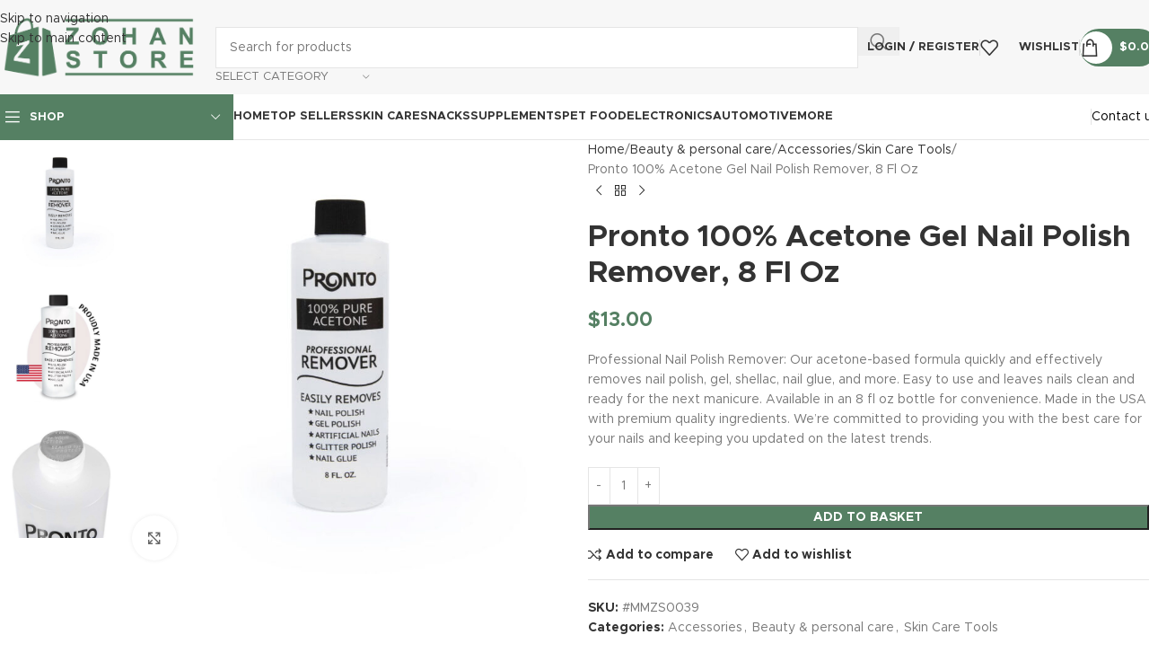

--- FILE ---
content_type: text/html; charset=UTF-8
request_url: https://zohanstore.com/product/pronto-100-acetone-gel-nail-polish-remover-8-fl-oz/
body_size: 107618
content:
<!DOCTYPE html>
<html lang="en-GB">
<head>
	<meta charset="UTF-8">
	<link rel="profile" href="https://gmpg.org/xfn/11">
	<link rel="pingback" href="https://zohanstore.com/xmlrpc.php">

	<title>Pronto 100% Acetone Gel Nail Polish Remover, 8 Fl Oz &#8211; Zohan Store</title>
<meta name='robots' content='max-image-preview:large' />
	<style>img:is([sizes="auto" i], [sizes^="auto," i]) { contain-intrinsic-size: 3000px 1500px }</style>
	<script>window._wca = window._wca || [];</script>
<link rel='dns-prefetch' href='//stats.wp.com' />
<link rel='dns-prefetch' href='//fonts.googleapis.com' />
<link rel='dns-prefetch' href='//www.googletagmanager.com' />
<link rel="alternate" type="application/rss+xml" title="Zohan Store &raquo; Feed" href="https://zohanstore.com/feed/" />
<link rel="alternate" type="application/rss+xml" title="Zohan Store &raquo; Comments Feed" href="https://zohanstore.com/comments/feed/" />
<link rel="alternate" type="application/rss+xml" title="Zohan Store &raquo; Pronto 100% Acetone Gel Nail Polish Remover, 8 Fl Oz Comments Feed" href="https://zohanstore.com/product/pronto-100-acetone-gel-nail-polish-remover-8-fl-oz/feed/" />
<link rel='stylesheet' id='wp-block-library-css' href='https://zohanstore.com/wp-includes/css/dist/block-library/style.min.css?ver=6.8.3' type='text/css' media='all' />
<link rel='stylesheet' id='mediaelement-css' href='https://zohanstore.com/wp-includes/js/mediaelement/mediaelementplayer-legacy.min.css?ver=4.2.17' type='text/css' media='all' />
<link rel='stylesheet' id='wp-mediaelement-css' href='https://zohanstore.com/wp-includes/js/mediaelement/wp-mediaelement.min.css?ver=6.8.3' type='text/css' media='all' />
<style id='jetpack-sharing-buttons-style-inline-css' type='text/css'>
.jetpack-sharing-buttons__services-list{display:flex;flex-direction:row;flex-wrap:wrap;gap:0;list-style-type:none;margin:5px;padding:0}.jetpack-sharing-buttons__services-list.has-small-icon-size{font-size:12px}.jetpack-sharing-buttons__services-list.has-normal-icon-size{font-size:16px}.jetpack-sharing-buttons__services-list.has-large-icon-size{font-size:24px}.jetpack-sharing-buttons__services-list.has-huge-icon-size{font-size:36px}@media print{.jetpack-sharing-buttons__services-list{display:none!important}}.editor-styles-wrapper .wp-block-jetpack-sharing-buttons{gap:0;padding-inline-start:0}ul.jetpack-sharing-buttons__services-list.has-background{padding:1.25em 2.375em}
</style>
<style id='global-styles-inline-css' type='text/css'>
:root{--wp--preset--aspect-ratio--square: 1;--wp--preset--aspect-ratio--4-3: 4/3;--wp--preset--aspect-ratio--3-4: 3/4;--wp--preset--aspect-ratio--3-2: 3/2;--wp--preset--aspect-ratio--2-3: 2/3;--wp--preset--aspect-ratio--16-9: 16/9;--wp--preset--aspect-ratio--9-16: 9/16;--wp--preset--color--black: #000000;--wp--preset--color--cyan-bluish-gray: #abb8c3;--wp--preset--color--white: #ffffff;--wp--preset--color--pale-pink: #f78da7;--wp--preset--color--vivid-red: #cf2e2e;--wp--preset--color--luminous-vivid-orange: #ff6900;--wp--preset--color--luminous-vivid-amber: #fcb900;--wp--preset--color--light-green-cyan: #7bdcb5;--wp--preset--color--vivid-green-cyan: #00d084;--wp--preset--color--pale-cyan-blue: #8ed1fc;--wp--preset--color--vivid-cyan-blue: #0693e3;--wp--preset--color--vivid-purple: #9b51e0;--wp--preset--gradient--vivid-cyan-blue-to-vivid-purple: linear-gradient(135deg,rgba(6,147,227,1) 0%,rgb(155,81,224) 100%);--wp--preset--gradient--light-green-cyan-to-vivid-green-cyan: linear-gradient(135deg,rgb(122,220,180) 0%,rgb(0,208,130) 100%);--wp--preset--gradient--luminous-vivid-amber-to-luminous-vivid-orange: linear-gradient(135deg,rgba(252,185,0,1) 0%,rgba(255,105,0,1) 100%);--wp--preset--gradient--luminous-vivid-orange-to-vivid-red: linear-gradient(135deg,rgba(255,105,0,1) 0%,rgb(207,46,46) 100%);--wp--preset--gradient--very-light-gray-to-cyan-bluish-gray: linear-gradient(135deg,rgb(238,238,238) 0%,rgb(169,184,195) 100%);--wp--preset--gradient--cool-to-warm-spectrum: linear-gradient(135deg,rgb(74,234,220) 0%,rgb(151,120,209) 20%,rgb(207,42,186) 40%,rgb(238,44,130) 60%,rgb(251,105,98) 80%,rgb(254,248,76) 100%);--wp--preset--gradient--blush-light-purple: linear-gradient(135deg,rgb(255,206,236) 0%,rgb(152,150,240) 100%);--wp--preset--gradient--blush-bordeaux: linear-gradient(135deg,rgb(254,205,165) 0%,rgb(254,45,45) 50%,rgb(107,0,62) 100%);--wp--preset--gradient--luminous-dusk: linear-gradient(135deg,rgb(255,203,112) 0%,rgb(199,81,192) 50%,rgb(65,88,208) 100%);--wp--preset--gradient--pale-ocean: linear-gradient(135deg,rgb(255,245,203) 0%,rgb(182,227,212) 50%,rgb(51,167,181) 100%);--wp--preset--gradient--electric-grass: linear-gradient(135deg,rgb(202,248,128) 0%,rgb(113,206,126) 100%);--wp--preset--gradient--midnight: linear-gradient(135deg,rgb(2,3,129) 0%,rgb(40,116,252) 100%);--wp--preset--font-size--small: 13px;--wp--preset--font-size--medium: 20px;--wp--preset--font-size--large: 36px;--wp--preset--font-size--x-large: 42px;--wp--preset--spacing--20: 0.44rem;--wp--preset--spacing--30: 0.67rem;--wp--preset--spacing--40: 1rem;--wp--preset--spacing--50: 1.5rem;--wp--preset--spacing--60: 2.25rem;--wp--preset--spacing--70: 3.38rem;--wp--preset--spacing--80: 5.06rem;--wp--preset--shadow--natural: 6px 6px 9px rgba(0, 0, 0, 0.2);--wp--preset--shadow--deep: 12px 12px 50px rgba(0, 0, 0, 0.4);--wp--preset--shadow--sharp: 6px 6px 0px rgba(0, 0, 0, 0.2);--wp--preset--shadow--outlined: 6px 6px 0px -3px rgba(255, 255, 255, 1), 6px 6px rgba(0, 0, 0, 1);--wp--preset--shadow--crisp: 6px 6px 0px rgba(0, 0, 0, 1);}:where(body) { margin: 0; }.wp-site-blocks > .alignleft { float: left; margin-right: 2em; }.wp-site-blocks > .alignright { float: right; margin-left: 2em; }.wp-site-blocks > .aligncenter { justify-content: center; margin-left: auto; margin-right: auto; }:where(.is-layout-flex){gap: 0.5em;}:where(.is-layout-grid){gap: 0.5em;}.is-layout-flow > .alignleft{float: left;margin-inline-start: 0;margin-inline-end: 2em;}.is-layout-flow > .alignright{float: right;margin-inline-start: 2em;margin-inline-end: 0;}.is-layout-flow > .aligncenter{margin-left: auto !important;margin-right: auto !important;}.is-layout-constrained > .alignleft{float: left;margin-inline-start: 0;margin-inline-end: 2em;}.is-layout-constrained > .alignright{float: right;margin-inline-start: 2em;margin-inline-end: 0;}.is-layout-constrained > .aligncenter{margin-left: auto !important;margin-right: auto !important;}.is-layout-constrained > :where(:not(.alignleft):not(.alignright):not(.alignfull)){margin-left: auto !important;margin-right: auto !important;}body .is-layout-flex{display: flex;}.is-layout-flex{flex-wrap: wrap;align-items: center;}.is-layout-flex > :is(*, div){margin: 0;}body .is-layout-grid{display: grid;}.is-layout-grid > :is(*, div){margin: 0;}body{padding-top: 0px;padding-right: 0px;padding-bottom: 0px;padding-left: 0px;}a:where(:not(.wp-element-button)){text-decoration: none;}:root :where(.wp-element-button, .wp-block-button__link){background-color: #32373c;border-width: 0;color: #fff;font-family: inherit;font-size: inherit;line-height: inherit;padding: calc(0.667em + 2px) calc(1.333em + 2px);text-decoration: none;}.has-black-color{color: var(--wp--preset--color--black) !important;}.has-cyan-bluish-gray-color{color: var(--wp--preset--color--cyan-bluish-gray) !important;}.has-white-color{color: var(--wp--preset--color--white) !important;}.has-pale-pink-color{color: var(--wp--preset--color--pale-pink) !important;}.has-vivid-red-color{color: var(--wp--preset--color--vivid-red) !important;}.has-luminous-vivid-orange-color{color: var(--wp--preset--color--luminous-vivid-orange) !important;}.has-luminous-vivid-amber-color{color: var(--wp--preset--color--luminous-vivid-amber) !important;}.has-light-green-cyan-color{color: var(--wp--preset--color--light-green-cyan) !important;}.has-vivid-green-cyan-color{color: var(--wp--preset--color--vivid-green-cyan) !important;}.has-pale-cyan-blue-color{color: var(--wp--preset--color--pale-cyan-blue) !important;}.has-vivid-cyan-blue-color{color: var(--wp--preset--color--vivid-cyan-blue) !important;}.has-vivid-purple-color{color: var(--wp--preset--color--vivid-purple) !important;}.has-black-background-color{background-color: var(--wp--preset--color--black) !important;}.has-cyan-bluish-gray-background-color{background-color: var(--wp--preset--color--cyan-bluish-gray) !important;}.has-white-background-color{background-color: var(--wp--preset--color--white) !important;}.has-pale-pink-background-color{background-color: var(--wp--preset--color--pale-pink) !important;}.has-vivid-red-background-color{background-color: var(--wp--preset--color--vivid-red) !important;}.has-luminous-vivid-orange-background-color{background-color: var(--wp--preset--color--luminous-vivid-orange) !important;}.has-luminous-vivid-amber-background-color{background-color: var(--wp--preset--color--luminous-vivid-amber) !important;}.has-light-green-cyan-background-color{background-color: var(--wp--preset--color--light-green-cyan) !important;}.has-vivid-green-cyan-background-color{background-color: var(--wp--preset--color--vivid-green-cyan) !important;}.has-pale-cyan-blue-background-color{background-color: var(--wp--preset--color--pale-cyan-blue) !important;}.has-vivid-cyan-blue-background-color{background-color: var(--wp--preset--color--vivid-cyan-blue) !important;}.has-vivid-purple-background-color{background-color: var(--wp--preset--color--vivid-purple) !important;}.has-black-border-color{border-color: var(--wp--preset--color--black) !important;}.has-cyan-bluish-gray-border-color{border-color: var(--wp--preset--color--cyan-bluish-gray) !important;}.has-white-border-color{border-color: var(--wp--preset--color--white) !important;}.has-pale-pink-border-color{border-color: var(--wp--preset--color--pale-pink) !important;}.has-vivid-red-border-color{border-color: var(--wp--preset--color--vivid-red) !important;}.has-luminous-vivid-orange-border-color{border-color: var(--wp--preset--color--luminous-vivid-orange) !important;}.has-luminous-vivid-amber-border-color{border-color: var(--wp--preset--color--luminous-vivid-amber) !important;}.has-light-green-cyan-border-color{border-color: var(--wp--preset--color--light-green-cyan) !important;}.has-vivid-green-cyan-border-color{border-color: var(--wp--preset--color--vivid-green-cyan) !important;}.has-pale-cyan-blue-border-color{border-color: var(--wp--preset--color--pale-cyan-blue) !important;}.has-vivid-cyan-blue-border-color{border-color: var(--wp--preset--color--vivid-cyan-blue) !important;}.has-vivid-purple-border-color{border-color: var(--wp--preset--color--vivid-purple) !important;}.has-vivid-cyan-blue-to-vivid-purple-gradient-background{background: var(--wp--preset--gradient--vivid-cyan-blue-to-vivid-purple) !important;}.has-light-green-cyan-to-vivid-green-cyan-gradient-background{background: var(--wp--preset--gradient--light-green-cyan-to-vivid-green-cyan) !important;}.has-luminous-vivid-amber-to-luminous-vivid-orange-gradient-background{background: var(--wp--preset--gradient--luminous-vivid-amber-to-luminous-vivid-orange) !important;}.has-luminous-vivid-orange-to-vivid-red-gradient-background{background: var(--wp--preset--gradient--luminous-vivid-orange-to-vivid-red) !important;}.has-very-light-gray-to-cyan-bluish-gray-gradient-background{background: var(--wp--preset--gradient--very-light-gray-to-cyan-bluish-gray) !important;}.has-cool-to-warm-spectrum-gradient-background{background: var(--wp--preset--gradient--cool-to-warm-spectrum) !important;}.has-blush-light-purple-gradient-background{background: var(--wp--preset--gradient--blush-light-purple) !important;}.has-blush-bordeaux-gradient-background{background: var(--wp--preset--gradient--blush-bordeaux) !important;}.has-luminous-dusk-gradient-background{background: var(--wp--preset--gradient--luminous-dusk) !important;}.has-pale-ocean-gradient-background{background: var(--wp--preset--gradient--pale-ocean) !important;}.has-electric-grass-gradient-background{background: var(--wp--preset--gradient--electric-grass) !important;}.has-midnight-gradient-background{background: var(--wp--preset--gradient--midnight) !important;}.has-small-font-size{font-size: var(--wp--preset--font-size--small) !important;}.has-medium-font-size{font-size: var(--wp--preset--font-size--medium) !important;}.has-large-font-size{font-size: var(--wp--preset--font-size--large) !important;}.has-x-large-font-size{font-size: var(--wp--preset--font-size--x-large) !important;}
:where(.wp-block-post-template.is-layout-flex){gap: 1.25em;}:where(.wp-block-post-template.is-layout-grid){gap: 1.25em;}
:where(.wp-block-columns.is-layout-flex){gap: 2em;}:where(.wp-block-columns.is-layout-grid){gap: 2em;}
:root :where(.wp-block-pullquote){font-size: 1.5em;line-height: 1.6;}
</style>
<style id='woocommerce-inline-inline-css' type='text/css'>
.woocommerce form .form-row .required { visibility: visible; }
</style>
<link rel='stylesheet' id='wc_stripe_express_checkout_style-css' href='https://zohanstore.com/wp-content/plugins/woocommerce-gateway-stripe/build/express-checkout.css?ver=f49792bd42ded7e3e1cb' type='text/css' media='all' />
<link rel='stylesheet' id='elementor-icons-css' href='https://zohanstore.com/wp-content/plugins/elementor/assets/lib/eicons/css/elementor-icons.min.css?ver=5.46.0' type='text/css' media='all' />
<link rel='stylesheet' id='elementor-frontend-css' href='https://zohanstore.com/wp-content/plugins/elementor/assets/css/frontend.min.css?ver=3.34.3' type='text/css' media='all' />
<link rel='stylesheet' id='elementor-post-14-css' href='https://zohanstore.com/wp-content/uploads/elementor/css/post-14.css?ver=1769478152' type='text/css' media='all' />
<link rel='stylesheet' id='wd-style-base-css' href='https://zohanstore.com/wp-content/themes/woodmart/css/parts/base.min.css?ver=8.3.9' type='text/css' media='all' />
<link rel='stylesheet' id='wd-helpers-wpb-elem-css' href='https://zohanstore.com/wp-content/themes/woodmart/css/parts/helpers-wpb-elem.min.css?ver=8.3.9' type='text/css' media='all' />
<link rel='stylesheet' id='wd-revolution-slider-css' href='https://zohanstore.com/wp-content/themes/woodmart/css/parts/int-rev-slider.min.css?ver=8.3.9' type='text/css' media='all' />
<link rel='stylesheet' id='wd-woo-stripe-css' href='https://zohanstore.com/wp-content/themes/woodmart/css/parts/int-woo-stripe.min.css?ver=8.3.9' type='text/css' media='all' />
<link rel='stylesheet' id='wd-elementor-base-css' href='https://zohanstore.com/wp-content/themes/woodmart/css/parts/int-elem-base.min.css?ver=8.3.9' type='text/css' media='all' />
<link rel='stylesheet' id='wd-woocommerce-base-css' href='https://zohanstore.com/wp-content/themes/woodmart/css/parts/woocommerce-base.min.css?ver=8.3.9' type='text/css' media='all' />
<link rel='stylesheet' id='wd-mod-star-rating-css' href='https://zohanstore.com/wp-content/themes/woodmart/css/parts/mod-star-rating.min.css?ver=8.3.9' type='text/css' media='all' />
<link rel='stylesheet' id='wd-woocommerce-block-notices-css' href='https://zohanstore.com/wp-content/themes/woodmart/css/parts/woo-mod-block-notices.min.css?ver=8.3.9' type='text/css' media='all' />
<link rel='stylesheet' id='wd-woo-mod-quantity-css' href='https://zohanstore.com/wp-content/themes/woodmart/css/parts/woo-mod-quantity.min.css?ver=8.3.9' type='text/css' media='all' />
<link rel='stylesheet' id='wd-woo-single-prod-el-base-css' href='https://zohanstore.com/wp-content/themes/woodmart/css/parts/woo-single-prod-el-base.min.css?ver=8.3.9' type='text/css' media='all' />
<link rel='stylesheet' id='wd-woo-mod-stock-status-css' href='https://zohanstore.com/wp-content/themes/woodmart/css/parts/woo-mod-stock-status.min.css?ver=8.3.9' type='text/css' media='all' />
<link rel='stylesheet' id='wd-woo-mod-shop-attributes-css' href='https://zohanstore.com/wp-content/themes/woodmart/css/parts/woo-mod-shop-attributes.min.css?ver=8.3.9' type='text/css' media='all' />
<link rel='stylesheet' id='wd-wp-blocks-css' href='https://zohanstore.com/wp-content/themes/woodmart/css/parts/wp-blocks.min.css?ver=8.3.9' type='text/css' media='all' />
<link rel='stylesheet' id='wd-header-base-css' href='https://zohanstore.com/wp-content/themes/woodmart/css/parts/header-base.min.css?ver=8.3.9' type='text/css' media='all' />
<link rel='stylesheet' id='wd-mod-tools-css' href='https://zohanstore.com/wp-content/themes/woodmart/css/parts/mod-tools.min.css?ver=8.3.9' type='text/css' media='all' />
<link rel='stylesheet' id='wd-header-elements-base-css' href='https://zohanstore.com/wp-content/themes/woodmart/css/parts/header-el-base.min.css?ver=8.3.9' type='text/css' media='all' />
<link rel='stylesheet' id='wd-social-icons-css' href='https://zohanstore.com/wp-content/themes/woodmart/css/parts/el-social-icons.min.css?ver=8.3.9' type='text/css' media='all' />
<link rel='stylesheet' id='wd-header-search-css' href='https://zohanstore.com/wp-content/themes/woodmart/css/parts/header-el-search.min.css?ver=8.3.9' type='text/css' media='all' />
<link rel='stylesheet' id='wd-header-search-form-css' href='https://zohanstore.com/wp-content/themes/woodmart/css/parts/header-el-search-form.min.css?ver=8.3.9' type='text/css' media='all' />
<link rel='stylesheet' id='wd-wd-search-form-css' href='https://zohanstore.com/wp-content/themes/woodmart/css/parts/wd-search-form.min.css?ver=8.3.9' type='text/css' media='all' />
<link rel='stylesheet' id='wd-wd-search-results-css' href='https://zohanstore.com/wp-content/themes/woodmart/css/parts/wd-search-results.min.css?ver=8.3.9' type='text/css' media='all' />
<link rel='stylesheet' id='wd-wd-search-dropdown-css' href='https://zohanstore.com/wp-content/themes/woodmart/css/parts/wd-search-dropdown.min.css?ver=8.3.9' type='text/css' media='all' />
<link rel='stylesheet' id='wd-wd-search-cat-css' href='https://zohanstore.com/wp-content/themes/woodmart/css/parts/wd-search-cat.min.css?ver=8.3.9' type='text/css' media='all' />
<link rel='stylesheet' id='wd-header-my-account-dropdown-css' href='https://zohanstore.com/wp-content/themes/woodmart/css/parts/header-el-my-account-dropdown.min.css?ver=8.3.9' type='text/css' media='all' />
<link rel='stylesheet' id='wd-woo-mod-login-form-css' href='https://zohanstore.com/wp-content/themes/woodmart/css/parts/woo-mod-login-form.min.css?ver=8.3.9' type='text/css' media='all' />
<link rel='stylesheet' id='wd-header-my-account-css' href='https://zohanstore.com/wp-content/themes/woodmart/css/parts/header-el-my-account.min.css?ver=8.3.9' type='text/css' media='all' />
<link rel='stylesheet' id='wd-mod-tools-design-8-css' href='https://zohanstore.com/wp-content/themes/woodmart/css/parts/mod-tools-design-8.min.css?ver=8.3.9' type='text/css' media='all' />
<link rel='stylesheet' id='wd-header-cart-side-css' href='https://zohanstore.com/wp-content/themes/woodmart/css/parts/header-el-cart-side.min.css?ver=8.3.9' type='text/css' media='all' />
<link rel='stylesheet' id='wd-header-cart-css' href='https://zohanstore.com/wp-content/themes/woodmart/css/parts/header-el-cart.min.css?ver=8.3.9' type='text/css' media='all' />
<link rel='stylesheet' id='wd-widget-shopping-cart-css' href='https://zohanstore.com/wp-content/themes/woodmart/css/parts/woo-widget-shopping-cart.min.css?ver=8.3.9' type='text/css' media='all' />
<link rel='stylesheet' id='wd-widget-product-list-css' href='https://zohanstore.com/wp-content/themes/woodmart/css/parts/woo-widget-product-list.min.css?ver=8.3.9' type='text/css' media='all' />
<link rel='stylesheet' id='wd-header-mobile-nav-dropdown-css' href='https://zohanstore.com/wp-content/themes/woodmart/css/parts/header-el-mobile-nav-dropdown.min.css?ver=8.3.9' type='text/css' media='all' />
<link rel='stylesheet' id='wd-header-categories-nav-css' href='https://zohanstore.com/wp-content/themes/woodmart/css/parts/header-el-category-nav.min.css?ver=8.3.9' type='text/css' media='all' />
<link rel='stylesheet' id='wd-mod-nav-vertical-css' href='https://zohanstore.com/wp-content/themes/woodmart/css/parts/mod-nav-vertical.min.css?ver=8.3.9' type='text/css' media='all' />
<link rel='stylesheet' id='wd-mod-nav-vertical-design-default-css' href='https://zohanstore.com/wp-content/themes/woodmart/css/parts/mod-nav-vertical-design-default.min.css?ver=8.3.9' type='text/css' media='all' />
<link rel='stylesheet' id='wd-mod-nav-menu-label-css' href='https://zohanstore.com/wp-content/themes/woodmart/css/parts/mod-nav-menu-label.min.css?ver=8.3.9' type='text/css' media='all' />
<link rel='stylesheet' id='wd-section-title-css' href='https://zohanstore.com/wp-content/themes/woodmart/css/parts/el-section-title.min.css?ver=8.3.9' type='text/css' media='all' />
<link rel='stylesheet' id='wd-button-css' href='https://zohanstore.com/wp-content/themes/woodmart/css/parts/el-button.min.css?ver=8.3.9' type='text/css' media='all' />
<link rel='stylesheet' id='wd-page-title-css' href='https://zohanstore.com/wp-content/themes/woodmart/css/parts/page-title.min.css?ver=8.3.9' type='text/css' media='all' />
<link rel='stylesheet' id='wd-woo-single-prod-predefined-css' href='https://zohanstore.com/wp-content/themes/woodmart/css/parts/woo-single-prod-predefined.min.css?ver=8.3.9' type='text/css' media='all' />
<link rel='stylesheet' id='wd-woo-single-prod-and-quick-view-predefined-css' href='https://zohanstore.com/wp-content/themes/woodmart/css/parts/woo-single-prod-and-quick-view-predefined.min.css?ver=8.3.9' type='text/css' media='all' />
<link rel='stylesheet' id='wd-woo-single-prod-el-tabs-predefined-css' href='https://zohanstore.com/wp-content/themes/woodmart/css/parts/woo-single-prod-el-tabs-predefined.min.css?ver=8.3.9' type='text/css' media='all' />
<link rel='stylesheet' id='wd-woo-single-prod-el-gallery-css' href='https://zohanstore.com/wp-content/themes/woodmart/css/parts/woo-single-prod-el-gallery.min.css?ver=8.3.9' type='text/css' media='all' />
<link rel='stylesheet' id='wd-woo-single-prod-el-gallery-opt-thumb-left-desktop-css' href='https://zohanstore.com/wp-content/themes/woodmart/css/parts/woo-single-prod-el-gallery-opt-thumb-left-desktop.min.css?ver=8.3.9' type='text/css' media='all' />
<link rel='stylesheet' id='wd-swiper-css' href='https://zohanstore.com/wp-content/themes/woodmart/css/parts/lib-swiper.min.css?ver=8.3.9' type='text/css' media='all' />
<link rel='stylesheet' id='wd-swiper-arrows-css' href='https://zohanstore.com/wp-content/themes/woodmart/css/parts/lib-swiper-arrows.min.css?ver=8.3.9' type='text/css' media='all' />
<link rel='stylesheet' id='wd-photoswipe-css' href='https://zohanstore.com/wp-content/themes/woodmart/css/parts/lib-photoswipe.min.css?ver=8.3.9' type='text/css' media='all' />
<link rel='stylesheet' id='wd-woo-single-prod-el-navigation-css' href='https://zohanstore.com/wp-content/themes/woodmart/css/parts/woo-single-prod-el-navigation.min.css?ver=8.3.9' type='text/css' media='all' />
<link rel='stylesheet' id='wd-tabs-css' href='https://zohanstore.com/wp-content/themes/woodmart/css/parts/el-tabs.min.css?ver=8.3.9' type='text/css' media='all' />
<link rel='stylesheet' id='wd-woo-single-prod-el-tabs-opt-layout-tabs-css' href='https://zohanstore.com/wp-content/themes/woodmart/css/parts/woo-single-prod-el-tabs-opt-layout-tabs.min.css?ver=8.3.9' type='text/css' media='all' />
<link rel='stylesheet' id='wd-accordion-css' href='https://zohanstore.com/wp-content/themes/woodmart/css/parts/el-accordion.min.css?ver=8.3.9' type='text/css' media='all' />
<link rel='stylesheet' id='wd-accordion-elem-wpb-css' href='https://zohanstore.com/wp-content/themes/woodmart/css/parts/el-accordion-wpb-elem.min.css?ver=8.3.9' type='text/css' media='all' />
<link rel='stylesheet' id='wd-woo-single-prod-el-reviews-css' href='https://zohanstore.com/wp-content/themes/woodmart/css/parts/woo-single-prod-el-reviews.min.css?ver=8.3.9' type='text/css' media='all' />
<link rel='stylesheet' id='wd-woo-single-prod-el-reviews-style-1-css' href='https://zohanstore.com/wp-content/themes/woodmart/css/parts/woo-single-prod-el-reviews-style-1.min.css?ver=8.3.9' type='text/css' media='all' />
<link rel='stylesheet' id='wd-post-types-mod-comments-css' href='https://zohanstore.com/wp-content/themes/woodmart/css/parts/post-types-mod-comments.min.css?ver=8.3.9' type='text/css' media='all' />
<link rel='stylesheet' id='wd-product-loop-css' href='https://zohanstore.com/wp-content/themes/woodmart/css/parts/woo-product-loop.min.css?ver=8.3.9' type='text/css' media='all' />
<link rel='stylesheet' id='wd-product-loop-base-css' href='https://zohanstore.com/wp-content/themes/woodmart/css/parts/woo-product-loop-base.min.css?ver=8.3.9' type='text/css' media='all' />
<link rel='stylesheet' id='wd-woo-mod-add-btn-replace-css' href='https://zohanstore.com/wp-content/themes/woodmart/css/parts/woo-mod-add-btn-replace.min.css?ver=8.3.9' type='text/css' media='all' />
<link rel='stylesheet' id='wd-mod-more-description-css' href='https://zohanstore.com/wp-content/themes/woodmart/css/parts/mod-more-description.min.css?ver=8.3.9' type='text/css' media='all' />
<link rel='stylesheet' id='wd-mfp-popup-css' href='https://zohanstore.com/wp-content/themes/woodmart/css/parts/lib-magnific-popup.min.css?ver=8.3.9' type='text/css' media='all' />
<link rel='stylesheet' id='wd-mod-animations-transform-css' href='https://zohanstore.com/wp-content/themes/woodmart/css/parts/mod-animations-transform.min.css?ver=8.3.9' type='text/css' media='all' />
<link rel='stylesheet' id='wd-mod-transform-css' href='https://zohanstore.com/wp-content/themes/woodmart/css/parts/mod-transform.min.css?ver=8.3.9' type='text/css' media='all' />
<link rel='stylesheet' id='wd-swiper-pagin-css' href='https://zohanstore.com/wp-content/themes/woodmart/css/parts/lib-swiper-pagin.min.css?ver=8.3.9' type='text/css' media='all' />
<link rel='stylesheet' id='wd-widget-collapse-css' href='https://zohanstore.com/wp-content/themes/woodmart/css/parts/opt-widget-collapse.min.css?ver=8.3.9' type='text/css' media='all' />
<link rel='stylesheet' id='wd-footer-base-css' href='https://zohanstore.com/wp-content/themes/woodmart/css/parts/footer-base.min.css?ver=8.3.9' type='text/css' media='all' />
<link rel='stylesheet' id='wd-info-box-css' href='https://zohanstore.com/wp-content/themes/woodmart/css/parts/el-info-box.min.css?ver=8.3.9' type='text/css' media='all' />
<link rel='stylesheet' id='wd-list-css' href='https://zohanstore.com/wp-content/themes/woodmart/css/parts/el-list.min.css?ver=8.3.9' type='text/css' media='all' />
<link rel='stylesheet' id='wd-el-list-css' href='https://zohanstore.com/wp-content/themes/woodmart/css/parts/el-list-wpb-elem.min.css?ver=8.3.9' type='text/css' media='all' />
<link rel='stylesheet' id='wd-scroll-top-css' href='https://zohanstore.com/wp-content/themes/woodmart/css/parts/opt-scrolltotop.min.css?ver=8.3.9' type='text/css' media='all' />
<link rel='stylesheet' id='wd-bottom-toolbar-css' href='https://zohanstore.com/wp-content/themes/woodmart/css/parts/opt-bottom-toolbar.min.css?ver=8.3.9' type='text/css' media='all' />
<link rel='stylesheet' id='xts-google-fonts-css' href='https://fonts.googleapis.com/css?family=Lato%3A400%2C700&#038;ver=8.3.9' type='text/css' media='all' />
<link rel='stylesheet' id='elementor-gf-local-roboto-css' href='https://zohanstore.com/wp-content/uploads/elementor/google-fonts/css/roboto.css?ver=1744957514' type='text/css' media='all' />
<link rel='stylesheet' id='elementor-gf-local-robotoslab-css' href='https://zohanstore.com/wp-content/uploads/elementor/google-fonts/css/robotoslab.css?ver=1744957518' type='text/css' media='all' />
<script type="text/javascript" src="https://zohanstore.com/wp-includes/js/jquery/jquery.min.js?ver=3.7.1" id="jquery-core-js"></script>
<script type="text/javascript" src="https://zohanstore.com/wp-includes/js/jquery/jquery-migrate.min.js?ver=3.4.1" id="jquery-migrate-js"></script>
<script type="text/javascript" src="https://zohanstore.com/wp-content/plugins/woocommerce/assets/js/jquery-blockui/jquery.blockUI.min.js?ver=2.7.0-wc.10.4.3" id="wc-jquery-blockui-js" defer="defer" data-wp-strategy="defer"></script>
<script type="text/javascript" id="wc-add-to-cart-js-extra">
/* <![CDATA[ */
var wc_add_to_cart_params = {"ajax_url":"\/wp-admin\/admin-ajax.php","wc_ajax_url":"\/?wc-ajax=%%endpoint%%","i18n_view_cart":"View basket","cart_url":"https:\/\/zohanstore.com\/cart\/","is_cart":"","cart_redirect_after_add":"no"};
/* ]]> */
</script>
<script type="text/javascript" src="https://zohanstore.com/wp-content/plugins/woocommerce/assets/js/frontend/add-to-cart.min.js?ver=10.4.3" id="wc-add-to-cart-js" defer="defer" data-wp-strategy="defer"></script>
<script type="text/javascript" src="https://zohanstore.com/wp-content/plugins/woocommerce/assets/js/zoom/jquery.zoom.min.js?ver=1.7.21-wc.10.4.3" id="wc-zoom-js" defer="defer" data-wp-strategy="defer"></script>
<script type="text/javascript" id="wc-single-product-js-extra">
/* <![CDATA[ */
var wc_single_product_params = {"i18n_required_rating_text":"Please select a rating","i18n_rating_options":["1 of 5 stars","2 of 5 stars","3 of 5 stars","4 of 5 stars","5 of 5 stars"],"i18n_product_gallery_trigger_text":"View full-screen image gallery","review_rating_required":"yes","flexslider":{"rtl":false,"animation":"slide","smoothHeight":true,"directionNav":false,"controlNav":"thumbnails","slideshow":false,"animationSpeed":500,"animationLoop":false,"allowOneSlide":false},"zoom_enabled":"","zoom_options":[],"photoswipe_enabled":"","photoswipe_options":{"shareEl":false,"closeOnScroll":false,"history":false,"hideAnimationDuration":0,"showAnimationDuration":0},"flexslider_enabled":""};
/* ]]> */
</script>
<script type="text/javascript" src="https://zohanstore.com/wp-content/plugins/woocommerce/assets/js/frontend/single-product.min.js?ver=10.4.3" id="wc-single-product-js" defer="defer" data-wp-strategy="defer"></script>
<script type="text/javascript" src="https://zohanstore.com/wp-content/plugins/woocommerce/assets/js/js-cookie/js.cookie.min.js?ver=2.1.4-wc.10.4.3" id="wc-js-cookie-js" defer="defer" data-wp-strategy="defer"></script>
<script type="text/javascript" id="woocommerce-js-extra">
/* <![CDATA[ */
var woocommerce_params = {"ajax_url":"\/wp-admin\/admin-ajax.php","wc_ajax_url":"\/?wc-ajax=%%endpoint%%","i18n_password_show":"Show password","i18n_password_hide":"Hide password"};
/* ]]> */
</script>
<script type="text/javascript" src="https://zohanstore.com/wp-content/plugins/woocommerce/assets/js/frontend/woocommerce.min.js?ver=10.4.3" id="woocommerce-js" defer="defer" data-wp-strategy="defer"></script>
<script type="text/javascript" src="https://stats.wp.com/s-202605.js" id="woocommerce-analytics-js" defer="defer" data-wp-strategy="defer"></script>
<script type="text/javascript" src="https://zohanstore.com/wp-content/themes/woodmart/js/libs/device.min.js?ver=8.3.9" id="wd-device-library-js"></script>
<script type="text/javascript" src="https://zohanstore.com/wp-content/themes/woodmart/js/scripts/global/scrollBar.min.js?ver=8.3.9" id="wd-scrollbar-js"></script>
<link rel="https://api.w.org/" href="https://zohanstore.com/wp-json/" /><link rel="alternate" title="JSON" type="application/json" href="https://zohanstore.com/wp-json/wp/v2/product/15804" /><link rel="EditURI" type="application/rsd+xml" title="RSD" href="https://zohanstore.com/xmlrpc.php?rsd" />
<meta name="generator" content="WordPress 6.8.3" />
<meta name="generator" content="WooCommerce 10.4.3" />
<link rel="canonical" href="https://zohanstore.com/product/pronto-100-acetone-gel-nail-polish-remover-8-fl-oz/" />
<link rel='shortlink' href='https://zohanstore.com/?p=15804' />
<link rel="alternate" title="oEmbed (JSON)" type="application/json+oembed" href="https://zohanstore.com/wp-json/oembed/1.0/embed?url=https%3A%2F%2Fzohanstore.com%2Fproduct%2Fpronto-100-acetone-gel-nail-polish-remover-8-fl-oz%2F" />
<link rel="alternate" title="oEmbed (XML)" type="text/xml+oembed" href="https://zohanstore.com/wp-json/oembed/1.0/embed?url=https%3A%2F%2Fzohanstore.com%2Fproduct%2Fpronto-100-acetone-gel-nail-polish-remover-8-fl-oz%2F&#038;format=xml" />
<meta name="generator" content="Site Kit by Google 1.170.0" />	<style>img#wpstats{display:none}</style>
		<meta name="pinterest-rich-pin" content="false" />					<meta name="viewport" content="width=device-width, initial-scale=1.0, maximum-scale=1.0, user-scalable=no">
										<noscript><style>.woocommerce-product-gallery{ opacity: 1 !important; }</style></noscript>
	<meta name="generator" content="Elementor 3.34.3; features: additional_custom_breakpoints; settings: css_print_method-external, google_font-enabled, font_display-swap">
<style type="text/css">.recentcomments a{display:inline !important;padding:0 !important;margin:0 !important;}</style>			<style>
				.e-con.e-parent:nth-of-type(n+4):not(.e-lazyloaded):not(.e-no-lazyload),
				.e-con.e-parent:nth-of-type(n+4):not(.e-lazyloaded):not(.e-no-lazyload) * {
					background-image: none !important;
				}
				@media screen and (max-height: 1024px) {
					.e-con.e-parent:nth-of-type(n+3):not(.e-lazyloaded):not(.e-no-lazyload),
					.e-con.e-parent:nth-of-type(n+3):not(.e-lazyloaded):not(.e-no-lazyload) * {
						background-image: none !important;
					}
				}
				@media screen and (max-height: 640px) {
					.e-con.e-parent:nth-of-type(n+2):not(.e-lazyloaded):not(.e-no-lazyload),
					.e-con.e-parent:nth-of-type(n+2):not(.e-lazyloaded):not(.e-no-lazyload) * {
						background-image: none !important;
					}
				}
			</style>
			<meta name="generator" content="Powered by Slider Revolution 6.7.32 - responsive, Mobile-Friendly Slider Plugin for WordPress with comfortable drag and drop interface." />
<link rel="icon" href="https://zohanstore.com/wp-content/uploads/2023/06/Fav-grn-150x150.png" sizes="32x32" />
<link rel="icon" href="https://zohanstore.com/wp-content/uploads/2023/06/Fav-grn-300x300.png" sizes="192x192" />
<link rel="apple-touch-icon" href="https://zohanstore.com/wp-content/uploads/2023/06/Fav-grn-300x300.png" />
<meta name="msapplication-TileImage" content="https://zohanstore.com/wp-content/uploads/2023/06/Fav-grn-300x300.png" />
<script data-jetpack-boost="ignore">function setREVStartSize(e){
			//window.requestAnimationFrame(function() {
				window.RSIW = window.RSIW===undefined ? window.innerWidth : window.RSIW;
				window.RSIH = window.RSIH===undefined ? window.innerHeight : window.RSIH;
				try {
					var pw = document.getElementById(e.c).parentNode.offsetWidth,
						newh;
					pw = pw===0 || isNaN(pw) || (e.l=="fullwidth" || e.layout=="fullwidth") ? window.RSIW : pw;
					e.tabw = e.tabw===undefined ? 0 : parseInt(e.tabw);
					e.thumbw = e.thumbw===undefined ? 0 : parseInt(e.thumbw);
					e.tabh = e.tabh===undefined ? 0 : parseInt(e.tabh);
					e.thumbh = e.thumbh===undefined ? 0 : parseInt(e.thumbh);
					e.tabhide = e.tabhide===undefined ? 0 : parseInt(e.tabhide);
					e.thumbhide = e.thumbhide===undefined ? 0 : parseInt(e.thumbhide);
					e.mh = e.mh===undefined || e.mh=="" || e.mh==="auto" ? 0 : parseInt(e.mh,0);
					if(e.layout==="fullscreen" || e.l==="fullscreen")
						newh = Math.max(e.mh,window.RSIH);
					else{
						e.gw = Array.isArray(e.gw) ? e.gw : [e.gw];
						for (var i in e.rl) if (e.gw[i]===undefined || e.gw[i]===0) e.gw[i] = e.gw[i-1];
						e.gh = e.el===undefined || e.el==="" || (Array.isArray(e.el) && e.el.length==0)? e.gh : e.el;
						e.gh = Array.isArray(e.gh) ? e.gh : [e.gh];
						for (var i in e.rl) if (e.gh[i]===undefined || e.gh[i]===0) e.gh[i] = e.gh[i-1];
											
						var nl = new Array(e.rl.length),
							ix = 0,
							sl;
						e.tabw = e.tabhide>=pw ? 0 : e.tabw;
						e.thumbw = e.thumbhide>=pw ? 0 : e.thumbw;
						e.tabh = e.tabhide>=pw ? 0 : e.tabh;
						e.thumbh = e.thumbhide>=pw ? 0 : e.thumbh;
						for (var i in e.rl) nl[i] = e.rl[i]<window.RSIW ? 0 : e.rl[i];
						sl = nl[0];
						for (var i in nl) if (sl>nl[i] && nl[i]>0) { sl = nl[i]; ix=i;}
						var m = pw>(e.gw[ix]+e.tabw+e.thumbw) ? 1 : (pw-(e.tabw+e.thumbw)) / (e.gw[ix]);
						newh =  (e.gh[ix] * m) + (e.tabh + e.thumbh);
					}
					var el = document.getElementById(e.c);
					if (el!==null && el) el.style.height = newh+"px";
					el = document.getElementById(e.c+"_wrapper");
					if (el!==null && el) {
						el.style.height = newh+"px";
						el.style.display = "block";
					}
				} catch(e){
					console.log("Failure at Presize of Slider:" + e)
				}
			//});
		  };</script>
		<style type="text/css" id="wp-custom-css">
			#noHover{
    pointer-events: none;
}		</style>
		<style>
		
		</style>			<style id="wd-style-header_602849-css" data-type="wd-style-header_602849">
				:root{
	--wd-top-bar-h: .00001px;
	--wd-top-bar-sm-h: 40px;
	--wd-top-bar-sticky-h: .00001px;
	--wd-top-bar-brd-w: .00001px;

	--wd-header-general-h: 105px;
	--wd-header-general-sm-h: 60px;
	--wd-header-general-sticky-h: .00001px;
	--wd-header-general-brd-w: .00001px;

	--wd-header-bottom-h: 50px;
	--wd-header-bottom-sm-h: .00001px;
	--wd-header-bottom-sticky-h: 50px;
	--wd-header-bottom-brd-w: 1px;

	--wd-header-clone-h: .00001px;

	--wd-header-brd-w: calc(var(--wd-top-bar-brd-w) + var(--wd-header-general-brd-w) + var(--wd-header-bottom-brd-w));
	--wd-header-h: calc(var(--wd-top-bar-h) + var(--wd-header-general-h) + var(--wd-header-bottom-h) + var(--wd-header-brd-w));
	--wd-header-sticky-h: calc(var(--wd-top-bar-sticky-h) + var(--wd-header-general-sticky-h) + var(--wd-header-bottom-sticky-h) + var(--wd-header-clone-h) + var(--wd-header-brd-w));
	--wd-header-sm-h: calc(var(--wd-top-bar-sm-h) + var(--wd-header-general-sm-h) + var(--wd-header-bottom-sm-h) + var(--wd-header-brd-w));
}



:root:has(.whb-top-bar.whb-border-boxed) {
	--wd-top-bar-brd-w: .00001px;
}

@media (max-width: 1024px) {
:root:has(.whb-top-bar.whb-hidden-mobile) {
	--wd-top-bar-brd-w: .00001px;
}
}


:root:has(.whb-header-bottom.whb-border-boxed) {
	--wd-header-bottom-brd-w: .00001px;
}

@media (max-width: 1024px) {
:root:has(.whb-header-bottom.whb-hidden-mobile) {
	--wd-header-bottom-brd-w: .00001px;
}
}

.whb-header-bottom .wd-dropdown {
	margin-top: 4px;
}

.whb-header-bottom .wd-dropdown:after {
	height: 15px;
}

.whb-sticked .whb-header-bottom .wd-dropdown:not(.sub-sub-menu) {
	margin-top: 4px;
}

.whb-sticked .whb-header-bottom .wd-dropdown:not(.sub-sub-menu):after {
	height: 15px;
}


		
.whb-top-bar {
	background-color: rgba(247, 247, 247, 1);border-color: rgba(129, 129, 120, 0.2);border-bottom-width: 1px;border-bottom-style: solid;
}

.whb-9x1ytaxq7aphtb3npidp form.searchform {
	--wd-form-height: 46px;
}
.whb-general-header {
	background-color: rgba(247, 247, 247, 1);border-bottom-width: 0px;border-bottom-style: solid;
}
.whb-lavvqsh1emm9r0psr2g4 .menu-opener { border-bottom-width: 00px;border-bottom-style: solid;border-top-width: 00px;border-top-style: solid;border-left-width: 00px;border-left-style: solid;border-right-width: 00px;border-right-style: solid; }
.whb-gb280rzsktwt871qxpue a:is(.btn-style-default, .btn-style-3d) {
	background-color: rgba(255, 255, 255, 1);
}
.whb-gb280rzsktwt871qxpue a:is(.btn-style-bordered, .btn-style-link) {
	border-color: rgba(255, 255, 255, 1);
}
.whb-gb280rzsktwt871qxpue a:is(.btn-style-bordered, .btn-style-default, .btn-style-3d):hover {
	background-color: rgba(255, 255, 255, 1);
}
.whb-gb280rzsktwt871qxpue a:is(.btn-style-bordered, .btn-style-link):hover {
	border-color: rgba(255, 255, 255, 1);
}
.whb-gb280rzsktwt871qxpue.wd-button-wrapper a {
	color: rgba(0, 0, 0, 1);
}
.whb-gb280rzsktwt871qxpue.wd-button-wrapper a:hover {
	color: rgba(74, 74, 74, 1);
}
.whb-header-bottom {
	border-color: rgba(230, 230, 230, 1);border-bottom-width: 1px;border-bottom-style: solid;
}
			</style>
						<style id="wd-style-theme_settings_default-css" data-type="wd-style-theme_settings_default">
				@font-face {
	font-weight: normal;
	font-style: normal;
	font-family: "woodmart-font";
	src: url("//zohanstore.com/wp-content/themes/woodmart/fonts/woodmart-font-1-400.woff2?v=8.3.9") format("woff2");
}

@font-face {
	font-family: "star";
	font-weight: 400;
	font-style: normal;
	src: url("//zohanstore.com/wp-content/plugins/woocommerce/assets/fonts/star.eot?#iefix") format("embedded-opentype"), url("//zohanstore.com/wp-content/plugins/woocommerce/assets/fonts/star.woff") format("woff"), url("//zohanstore.com/wp-content/plugins/woocommerce/assets/fonts/star.ttf") format("truetype"), url("//zohanstore.com/wp-content/plugins/woocommerce/assets/fonts/star.svg#star") format("svg");
}

@font-face {
	font-family: "WooCommerce";
	font-weight: 400;
	font-style: normal;
	src: url("//zohanstore.com/wp-content/plugins/woocommerce/assets/fonts/WooCommerce.eot?#iefix") format("embedded-opentype"), url("//zohanstore.com/wp-content/plugins/woocommerce/assets/fonts/WooCommerce.woff") format("woff"), url("//zohanstore.com/wp-content/plugins/woocommerce/assets/fonts/WooCommerce.ttf") format("truetype"), url("//zohanstore.com/wp-content/plugins/woocommerce/assets/fonts/WooCommerce.svg#WooCommerce") format("svg");
}

:root {
	--wd-text-font: "Metropolis", Arial, Helvetica, sans-serif;
	--wd-text-font-weight: 400;
	--wd-text-color: #777777;
	--wd-text-font-size: 14px;
	--wd-title-font: "Metropolis", Arial, Helvetica, sans-serif;
	--wd-title-font-weight: 600;
	--wd-title-color: #242424;
	--wd-entities-title-font: "Metropolis", Arial, Helvetica, sans-serif;
	--wd-entities-title-font-weight: 600;
	--wd-entities-title-color: #333333;
	--wd-entities-title-color-hover: rgb(51 51 51 / 65%);
	--wd-alternative-font: "Lato", Arial, Helvetica, sans-serif;
	--wd-widget-title-font: "Metropolis", Arial, Helvetica, sans-serif;
	--wd-widget-title-font-weight: 600;
	--wd-widget-title-transform: uppercase;
	--wd-widget-title-color: #333;
	--wd-widget-title-font-size: 16px;
	--wd-header-el-font: "Metropolis", Arial, Helvetica, sans-serif;
	--wd-header-el-font-weight: 600;
	--wd-header-el-transform: uppercase;
	--wd-header-el-font-size: 13px;
	--wd-otl-style: dotted;
	--wd-otl-width: 2px;
	--wd-primary-color: rgb(85,128,99);
	--wd-alternative-color: #fbbc34;
	--btn-default-bgcolor: #f7f7f7;
	--btn-default-bgcolor-hover: #efefef;
	--btn-accented-bgcolor: rgb(85,128,99);
	--btn-accented-bgcolor-hover: rgb(72,109,84);
	--wd-form-brd-width: 1px;
	--notices-success-bg: #459647;
	--notices-success-color: #fff;
	--notices-warning-bg: #E0B252;
	--notices-warning-color: #fff;
	--wd-link-color: #333333;
	--wd-link-color-hover: #242424;
}
.wd-age-verify-wrap {
	--wd-popup-width: 500px;
}
.wd-popup.wd-promo-popup {
	background-color: #111111;
	background-image: url(https://zohanstore.com/wp-content/uploads/2021/10/retail-2-popup.jpg);
	background-repeat: no-repeat;
	background-size: cover;
	background-position: center center;
}
.wd-promo-popup-wrap {
	--wd-popup-width: 800px;
}
:is(.woodmart-woocommerce-layered-nav, .wd-product-category-filter) .wd-scroll-content {
	max-height: 223px;
}
.wd-page-title .wd-page-title-bg img {
	object-fit: cover;
	object-position: center center;
}
.wd-footer {
	background-color: rgb(247,247,247);
	background-image: none;
}
.mfp-wrap.wd-popup-quick-view-wrap {
	--wd-popup-width: 920px;
}
:root{
--wd-container-w: 1350px;
--wd-form-brd-radius: 0px;
--btn-default-color: #333;
--btn-default-color-hover: #333;
--btn-accented-color: #fff;
--btn-accented-color-hover: #fff;
--btn-default-brd-radius: 0px;
--btn-default-box-shadow: none;
--btn-default-box-shadow-hover: none;
--btn-default-box-shadow-active: none;
--btn-default-bottom: 0px;
--btn-accented-brd-radius: 0px;
--btn-accented-box-shadow: none;
--btn-accented-box-shadow-hover: none;
--btn-accented-box-shadow-active: none;
--btn-accented-bottom: 0px;
--wd-brd-radius: 0px;
}

@media (min-width: 1350px) {
section.elementor-section.wd-section-stretch > .elementor-container {
margin-left: auto;
margin-right: auto;
}
}


.wd-page-title {
background-color: #0a0a0a;
}

@font-face {
	font-family: "Metropolis";
	src: url("//zohanstore.com/wp-content/uploads/2021/10/Metropolis-Regular.woff2") format("woff2"), 
url("//zohanstore.com/wp-content/uploads/2021/10/Metropolis-Regular.woff") format("woff");
	font-weight: 400;
	font-style: normal;
}

@font-face {
	font-family: "Metropolis";
	src: url("//zohanstore.com/wp-content/uploads/2021/10/Metropolis-Bold.woff2") format("woff2"), 
url("//zohanstore.com/wp-content/uploads/2021/10/Metropolis-Bold.woff") format("woff");
	font-weight: 600;
	font-style: normal;
}

			</style>
			</head>

<body class="wp-singular product-template-default single single-product postid-15804 wp-theme-woodmart theme-woodmart woocommerce woocommerce-page woocommerce-no-js wrapper-custom  categories-accordion-on woodmart-ajax-shop-on sticky-toolbar-on elementor-default elementor-kit-14">
			<script type="text/javascript" id="wd-flicker-fix">// Flicker fix.</script>		<div class="wd-skip-links">
								<a href="#menu-main-navigation" class="wd-skip-navigation btn">
						Skip to navigation					</a>
								<a href="#main-content" class="wd-skip-content btn">
				Skip to main content			</a>
		</div>
			
	
	<div class="wd-page-wrapper website-wrapper">
									<header class="whb-header whb-header_602849 whb-sticky-shadow whb-scroll-slide whb-sticky-real whb-hide-on-scroll">
					<div class="whb-main-header">
	
<div class="whb-row whb-top-bar whb-not-sticky-row whb-with-bg whb-border-fullwidth whb-color-dark whb-hidden-desktop whb-flex-flex-middle">
	<div class="container">
		<div class="whb-flex-row whb-top-bar-inner">
			<div class="whb-column whb-col-left whb-column5 whb-visible-lg">
	<div class="wd-header-divider wd-full-height whb-7fcy2e66tzuc99ozy2n0"></div>

<nav class="wd-header-nav wd-header-secondary-nav whb-qyxd33agi52wruenrb9t text-right wd-full-height" role="navigation" aria-label="Top Left New">
	<ul id="menu-top-left-new" class="menu wd-nav wd-nav-header wd-nav-secondary wd-style-bordered wd-gap-s"><li id="menu-item-16900" class="menu-item menu-item-type-post_type menu-item-object-page menu-item-16900 item-level-0 menu-simple-dropdown wd-event-hover" ><a href="https://zohanstore.com/my-account/" class="woodmart-nav-link"><span class="nav-link-text">Log in</span></a></li>
</ul></nav>
<div class="wd-header-divider wd-full-height whb-t4xq4jvzb5zxdjpsngtz"></div>

<div class="wd-header-text reset-last-child whb-y4ro7npestv02kyrww49">FREE SHIPPING FOR ALL ORDERS OF $150</div>
</div>
<div class="whb-column whb-col-center whb-column6 whb-visible-lg whb-empty-column">
	</div>
<div class="whb-column whb-col-right whb-column7 whb-visible-lg">
				<div
						class=" wd-social-icons wd-style-default social-share wd-shape-circle  whb-632tj59a8xn1s2e4jk61 color-scheme-dark text-center">
				
				
									<a rel="noopener noreferrer nofollow" href="https://www.facebook.com/sharer/sharer.php?u=https://zohanstore.com/product/pronto-100-acetone-gel-nail-polish-remover-8-fl-oz/" target="_blank" class=" wd-social-icon social-facebook" aria-label="Facebook social link">
						<span class="wd-icon"></span>
											</a>
				
				
				
				
				
				
				
				
				
									<a rel="noopener noreferrer nofollow" href="https://www.linkedin.com/shareArticle?mini=true&url=https://zohanstore.com/product/pronto-100-acetone-gel-nail-polish-remover-8-fl-oz/" target="_blank" class=" wd-social-icon social-linkedin" aria-label="Linkedin social link">
						<span class="wd-icon"></span>
											</a>
				
				
				
				
				
				
				
				
				
				
				
				
				
				
				
				
				
			</div>

		<div class="wd-header-divider wd-full-height whb-aik22afewdiur23h71ba"></div>

<nav class="wd-header-nav wd-header-secondary-nav whb-by7fngopqyq58lavfby3 text-right wd-full-height" role="navigation" aria-label="Top Bar Right">
	<ul id="menu-top-bar-right" class="menu wd-nav wd-nav-header wd-nav-secondary wd-style-bordered wd-gap-s"><li id="menu-item-15549" class="woodmart-open-newsletter menu-item menu-item-type-custom menu-item-object-custom menu-item-15549 item-level-0 menu-simple-dropdown wd-event-hover" ><a href="https://zohanstore.com/about-us/" class="woodmart-nav-link"><span class="nav-link-text">About us</span></a></li>
<li id="menu-item-15550" class="menu-item menu-item-type-custom menu-item-object-custom menu-item-15550 item-level-0 menu-simple-dropdown wd-event-hover" ><a href="https://zohanstore.com/contact-us/" class="woodmart-nav-link"><span class="nav-link-text">Contact Us</span></a></li>
<li id="menu-item-15551" class="menu-item menu-item-type-custom menu-item-object-custom menu-item-15551 item-level-0 menu-simple-dropdown wd-event-hover" ><a href="#" class="woodmart-nav-link"><span class="nav-link-text">FAQs</span></a></li>
</ul></nav>
<div class="wd-header-divider wd-full-height whb-hvo7pk2f543doxhr21h5"></div>
</div>
<div class="whb-column whb-col-mobile whb-column_mobile1 whb-hidden-lg">
				<div
						class=" wd-social-icons wd-style-default social-share wd-shape-circle  whb-07pxeqbl5fkap34t6rev color-scheme-dark text-center">
				
				
									<a rel="noopener noreferrer nofollow" href="https://www.facebook.com/sharer/sharer.php?u=https://zohanstore.com/product/pronto-100-acetone-gel-nail-polish-remover-8-fl-oz/" target="_blank" class=" wd-social-icon social-facebook" aria-label="Facebook social link">
						<span class="wd-icon"></span>
											</a>
				
				
				
				
				
				
				
				
				
									<a rel="noopener noreferrer nofollow" href="https://www.linkedin.com/shareArticle?mini=true&url=https://zohanstore.com/product/pronto-100-acetone-gel-nail-polish-remover-8-fl-oz/" target="_blank" class=" wd-social-icon social-linkedin" aria-label="Linkedin social link">
						<span class="wd-icon"></span>
											</a>
				
				
				
				
				
				
				
				
				
				
				
				
				
				
				
				
				
			</div>

		</div>
		</div>
	</div>
</div>

<div class="whb-row whb-general-header whb-not-sticky-row whb-with-bg whb-without-border whb-color-dark whb-flex-flex-middle">
	<div class="container">
		<div class="whb-flex-row whb-general-header-inner">
			<div class="whb-column whb-col-left whb-column8 whb-visible-lg">
	<div class="site-logo whb-gs8bcnxektjsro21n657">
	<a href="https://zohanstore.com/" class="wd-logo wd-main-logo" rel="home" aria-label="Site logo">
		<img width="550" height="153" src="https://zohanstore.com/wp-content/uploads/2023/06/Store-main.png" class="attachment-full size-full" alt="" style="max-width:240px;" decoding="async" srcset="https://zohanstore.com/wp-content/uploads/2023/06/Store-main.png 550w, https://zohanstore.com/wp-content/uploads/2023/06/Store-main-400x111.png 400w, https://zohanstore.com/wp-content/uploads/2023/06/Store-main-430x120.png 430w, https://zohanstore.com/wp-content/uploads/2023/06/Store-main-150x42.png 150w" sizes="(max-width: 550px) 100vw, 550px" />	</a>
	</div>
</div>
<div class="whb-column whb-col-center whb-column9 whb-visible-lg">
	
<div class="whb-space-element whb-r1zs6mpgi6bmsbvwzszd " style="width:10px;"></div>
<div class="wd-search-form  wd-header-search-form wd-display-form whb-9x1ytaxq7aphtb3npidp">

<form role="search" method="get" class="searchform  wd-with-cat wd-style-with-bg wd-cat-style-bordered woodmart-ajax-search" action="https://zohanstore.com/"  data-thumbnail="1" data-price="1" data-post_type="product" data-count="20" data-sku="0" data-symbols_count="3" data-include_cat_search="no" autocomplete="off">
	<input type="text" class="s" placeholder="Search for products" value="" name="s" aria-label="Search" title="Search for products" required/>
	<input type="hidden" name="post_type" value="product">

	<span tabindex="0" aria-label="Clear search" class="wd-clear-search wd-role-btn wd-hide"></span>

						<div class="wd-search-cat wd-event-click wd-scroll">
				<input type="hidden" name="product_cat" value="0" disabled>
				<div tabindex="0" class="wd-search-cat-btn wd-role-btn" aria-label="Select category" rel="nofollow" data-val="0">
					<span>Select category</span>
				</div>
				<div class="wd-dropdown wd-dropdown-search-cat wd-dropdown-menu wd-scroll-content wd-design-default color-scheme-dark">
					<ul class="wd-sub-menu">
						<li style="display:none;"><a href="#" data-val="0">Select category</a></li>
							<li class="cat-item cat-item-20"><a class="pf-value" href="https://zohanstore.com/product-category/baby/" data-val="baby" data-title="Baby" >Baby</a>
<ul class='children'>
	<li class="cat-item cat-item-77"><a class="pf-value" href="https://zohanstore.com/product-category/baby/baby-care/" data-val="baby-care" data-title="Baby care" >Baby care</a>
	<ul class='children'>
	<li class="cat-item cat-item-85"><a class="pf-value" href="https://zohanstore.com/product-category/baby/baby-care/bathing/" data-val="bathing" data-title="Bathing" >Bathing</a>
</li>
	<li class="cat-item cat-item-86"><a class="pf-value" href="https://zohanstore.com/product-category/baby/baby-care/grooming/" data-val="grooming" data-title="Grooming" >Grooming</a>
</li>
	</ul>
</li>
	<li class="cat-item cat-item-79"><a class="pf-value" href="https://zohanstore.com/product-category/baby/baby-supplies/" data-val="baby-supplies" data-title="Baby supplies" >Baby supplies</a>
	<ul class='children'>
	<li class="cat-item cat-item-94"><a class="pf-value" href="https://zohanstore.com/product-category/baby/baby-supplies/safety/" data-val="safety" data-title="Safety" >Safety</a>
</li>
	</ul>
</li>
	<li class="cat-item cat-item-76"><a class="pf-value" href="https://zohanstore.com/product-category/baby/diapering/" data-val="diapering" data-title="Diapering" >Diapering</a>
	<ul class='children'>
	<li class="cat-item cat-item-82"><a class="pf-value" href="https://zohanstore.com/product-category/baby/diapering/diaper-creams/" data-val="diaper-creams" data-title="Diaper Creams" >Diaper Creams</a>
</li>
	<li class="cat-item cat-item-80"><a class="pf-value" href="https://zohanstore.com/product-category/baby/diapering/diapers/" data-val="diapers" data-title="Diapers" >Diapers</a>
</li>
	</ul>
</li>
	<li class="cat-item cat-item-78"><a class="pf-value" href="https://zohanstore.com/product-category/baby/feeding/" data-val="feeding" data-title="Feeding" >Feeding</a>
	<ul class='children'>
	<li class="cat-item cat-item-90"><a class="pf-value" href="https://zohanstore.com/product-category/baby/feeding/breast-feeding/" data-val="breast-feeding" data-title="Breast Feeding" >Breast Feeding</a>
</li>
	</ul>
</li>
</ul>
</li>
	<li class="cat-item cat-item-28"><a class="pf-value" href="https://zohanstore.com/product-category/beauty-personal-care/" data-val="beauty-personal-care" data-title="Beauty &amp; personal care" >Beauty &amp; personal care</a>
<ul class='children'>
	<li class="cat-item cat-item-102"><a class="pf-value" href="https://zohanstore.com/product-category/beauty-personal-care/accessories/" data-val="accessories" data-title="Accessories" >Accessories</a>
	<ul class='children'>
	<li class="cat-item cat-item-122"><a class="pf-value" href="https://zohanstore.com/product-category/beauty-personal-care/accessories/skin-care-tools/" data-val="skin-care-tools" data-title="Skin Care Tools" >Skin Care Tools</a>
</li>
	</ul>
</li>
	<li class="cat-item cat-item-100"><a class="pf-value" href="https://zohanstore.com/product-category/beauty-personal-care/hair-care-beauty-personal-care/" data-val="hair-care-beauty-personal-care" data-title="Hair Care" >Hair Care</a>
	<ul class='children'>
	<li class="cat-item cat-item-116"><a class="pf-value" href="https://zohanstore.com/product-category/beauty-personal-care/hair-care-beauty-personal-care/hair-accessories/" data-val="hair-accessories" data-title="Hair Accessories" >Hair Accessories</a>
</li>
	<li class="cat-item cat-item-115"><a class="pf-value" href="https://zohanstore.com/product-category/beauty-personal-care/hair-care-beauty-personal-care/hair-coloring/" data-val="hair-coloring" data-title="Hair Coloring" >Hair Coloring</a>
</li>
	<li class="cat-item cat-item-112"><a class="pf-value" href="https://zohanstore.com/product-category/beauty-personal-care/hair-care-beauty-personal-care/hair-treatment/" data-val="hair-treatment" data-title="Hair Treatment" >Hair Treatment</a>
</li>
	<li class="cat-item cat-item-113"><a class="pf-value" href="https://zohanstore.com/product-category/beauty-personal-care/hair-care-beauty-personal-care/shampoo-conditioners/" data-val="shampoo-conditioners" data-title="Shampoo &amp; Conditioners" >Shampoo &amp; Conditioners</a>
</li>
	<li class="cat-item cat-item-114"><a class="pf-value" href="https://zohanstore.com/product-category/beauty-personal-care/hair-care-beauty-personal-care/styling-products/" data-val="styling-products" data-title="Styling Products" >Styling Products</a>
</li>
	</ul>
</li>
	<li class="cat-item cat-item-101"><a class="pf-value" href="https://zohanstore.com/product-category/beauty-personal-care/makeup/" data-val="makeup" data-title="Makeup" >Makeup</a>
	<ul class='children'>
	<li class="cat-item cat-item-119"><a class="pf-value" href="https://zohanstore.com/product-category/beauty-personal-care/makeup/eyes-makeup/" data-val="eyes-makeup" data-title="Eyes" >Eyes</a>
</li>
	<li class="cat-item cat-item-120"><a class="pf-value" href="https://zohanstore.com/product-category/beauty-personal-care/makeup/face-makeup/" data-val="face-makeup" data-title="Face" >Face</a>
</li>
	<li class="cat-item cat-item-121"><a class="pf-value" href="https://zohanstore.com/product-category/beauty-personal-care/makeup/lips/" data-val="lips" data-title="Lips" >Lips</a>
</li>
	<li class="cat-item cat-item-118"><a class="pf-value" href="https://zohanstore.com/product-category/beauty-personal-care/makeup/makeup-remover/" data-val="makeup-remover" data-title="Makeup Remover" >Makeup Remover</a>
</li>
	</ul>
</li>
	<li class="cat-item cat-item-98"><a class="pf-value" href="https://zohanstore.com/product-category/beauty-personal-care/personal-care/" data-val="personal-care" data-title="Personal Care" >Personal Care</a>
	<ul class='children'>
	<li class="cat-item cat-item-106"><a class="pf-value" href="https://zohanstore.com/product-category/beauty-personal-care/personal-care/deodorants/" data-val="deodorants" data-title="Deodorants" >Deodorants</a>
</li>
	<li class="cat-item cat-item-105"><a class="pf-value" href="https://zohanstore.com/product-category/beauty-personal-care/personal-care/lip-and-oral-care/" data-val="lip-and-oral-care" data-title="Lip and Oral Care" >Lip and Oral Care</a>
</li>
	</ul>
</li>
	<li class="cat-item cat-item-99"><a class="pf-value" href="https://zohanstore.com/product-category/beauty-personal-care/skin-care/" data-val="skin-care" data-title="Skin Care" >Skin Care</a>
	<ul class='children'>
	<li class="cat-item cat-item-109"><a class="pf-value" href="https://zohanstore.com/product-category/beauty-personal-care/skin-care/body/" data-val="body" data-title="Body" >Body</a>
</li>
	<li class="cat-item cat-item-108"><a class="pf-value" href="https://zohanstore.com/product-category/beauty-personal-care/skin-care/face/" data-val="face" data-title="Face" >Face</a>
</li>
	<li class="cat-item cat-item-111"><a class="pf-value" href="https://zohanstore.com/product-category/beauty-personal-care/skin-care/tanning-sunscreens/" data-val="tanning-sunscreens" data-title="Tanning &amp; Sunscreens" >Tanning &amp; Sunscreens</a>
</li>
	</ul>
</li>
</ul>
</li>
	<li class="cat-item cat-item-29"><a class="pf-value" href="https://zohanstore.com/product-category/grocery-gourmet-food/" data-val="grocery-gourmet-food" data-title="Grocery &amp; Gourmet Food" >Grocery &amp; Gourmet Food</a>
<ul class='children'>
	<li class="cat-item cat-item-126"><a class="pf-value" href="https://zohanstore.com/product-category/grocery-gourmet-food/beverages/" data-val="beverages" data-title="Beverages" >Beverages</a>
	<ul class='children'>
	<li class="cat-item cat-item-131"><a class="pf-value" href="https://zohanstore.com/product-category/grocery-gourmet-food/beverages/bottled-beverages/" data-val="bottled-beverages" data-title="Bottled Beverages" >Bottled Beverages</a>
</li>
	<li class="cat-item cat-item-132"><a class="pf-value" href="https://zohanstore.com/product-category/grocery-gourmet-food/beverages/coffee/" data-val="coffee" data-title="Coffee" >Coffee</a>
</li>
	<li class="cat-item cat-item-134"><a class="pf-value" href="https://zohanstore.com/product-category/grocery-gourmet-food/beverages/infusion-mixers/" data-val="infusion-mixers" data-title="Infusion Mixers" >Infusion Mixers</a>
</li>
	<li class="cat-item cat-item-133"><a class="pf-value" href="https://zohanstore.com/product-category/grocery-gourmet-food/beverages/tea/" data-val="tea" data-title="Tea" >Tea</a>
</li>
	<li class="cat-item cat-item-135"><a class="pf-value" href="https://zohanstore.com/product-category/grocery-gourmet-food/beverages/water/" data-val="water" data-title="Water" >Water</a>
</li>
	</ul>
</li>
	<li class="cat-item cat-item-128"><a class="pf-value" href="https://zohanstore.com/product-category/grocery-gourmet-food/breads-bakery/" data-val="breads-bakery" data-title="Breads &amp; Bakery" >Breads &amp; Bakery</a>
	<ul class='children'>
	<li class="cat-item cat-item-140"><a class="pf-value" href="https://zohanstore.com/product-category/grocery-gourmet-food/breads-bakery/cookies/" data-val="cookies" data-title="Cookies" >Cookies</a>
</li>
	<li class="cat-item cat-item-142"><a class="pf-value" href="https://zohanstore.com/product-category/grocery-gourmet-food/breads-bakery/pastries-bakery/" data-val="pastries-bakery" data-title="Pastries &amp; Bakery" >Pastries &amp; Bakery</a>
</li>
	</ul>
</li>
	<li class="cat-item cat-item-127"><a class="pf-value" href="https://zohanstore.com/product-category/grocery-gourmet-food/snacks-sweets/" data-val="snacks-sweets" data-title="Snacks &amp; Sweets" >Snacks &amp; Sweets</a>
	<ul class='children'>
	<li class="cat-item cat-item-136"><a class="pf-value" href="https://zohanstore.com/product-category/grocery-gourmet-food/snacks-sweets/candy-chocolate/" data-val="candy-chocolate" data-title="Candy &amp; Chocolate" >Candy &amp; Chocolate</a>
</li>
	<li class="cat-item cat-item-137"><a class="pf-value" href="https://zohanstore.com/product-category/grocery-gourmet-food/snacks-sweets/snack-foods/" data-val="snack-foods" data-title="Snack Foods" >Snack Foods</a>
</li>
	</ul>
</li>
</ul>
</li>
	<li class="cat-item cat-item-32"><a class="pf-value" href="https://zohanstore.com/product-category/health-household/" data-val="health-household" data-title="Health &amp; Household" >Health &amp; Household</a>
<ul class='children'>
	<li class="cat-item cat-item-149"><a class="pf-value" href="https://zohanstore.com/product-category/health-household/health-care/" data-val="health-care" data-title="Health Care" >Health Care</a>
	<ul class='children'>
	<li class="cat-item cat-item-156"><a class="pf-value" href="https://zohanstore.com/product-category/health-household/health-care/eye-health/" data-val="eye-health" data-title="Eye Health" >Eye Health</a>
</li>
	<li class="cat-item cat-item-154"><a class="pf-value" href="https://zohanstore.com/product-category/health-household/health-care/first-aid/" data-val="first-aid" data-title="First Aid" >First Aid</a>
</li>
	</ul>
</li>
	<li class="cat-item cat-item-151"><a class="pf-value" href="https://zohanstore.com/product-category/health-household/house-supplies/" data-val="house-supplies" data-title="House Supplies" >House Supplies</a>
	<ul class='children'>
	<li class="cat-item cat-item-163"><a class="pf-value" href="https://zohanstore.com/product-category/health-household/house-supplies/air-fresheners/" data-val="air-fresheners" data-title="Air Fresheners" >Air Fresheners</a>
</li>
	<li class="cat-item cat-item-166"><a class="pf-value" href="https://zohanstore.com/product-category/health-household/house-supplies/cleaning-tools/" data-val="cleaning-tools" data-title="Cleaning Tools" >Cleaning Tools</a>
</li>
	<li class="cat-item cat-item-165"><a class="pf-value" href="https://zohanstore.com/product-category/health-household/house-supplies/dishwashing/" data-val="dishwashing" data-title="Dishwashing" >Dishwashing</a>
</li>
	<li class="cat-item cat-item-164"><a class="pf-value" href="https://zohanstore.com/product-category/health-household/house-supplies/household-cleaning/" data-val="household-cleaning" data-title="Household Cleaning" >Household Cleaning</a>
</li>
	<li class="cat-item cat-item-168"><a class="pf-value" href="https://zohanstore.com/product-category/health-household/house-supplies/laundry/" data-val="laundry" data-title="Laundry" >Laundry</a>
</li>
	<li class="cat-item cat-item-167"><a class="pf-value" href="https://zohanstore.com/product-category/health-household/house-supplies/paper-plastics/" data-val="paper-plastics" data-title="Paper &amp; Plastics" >Paper &amp; Plastics</a>
</li>
	</ul>
</li>
	<li class="cat-item cat-item-150"><a class="pf-value" href="https://zohanstore.com/product-category/health-household/vitamins-minerals-supplements/" data-val="vitamins-minerals-supplements" data-title="Vitamins, Minerals &amp; Supplements" >Vitamins, Minerals &amp; Supplements</a>
	<ul class='children'>
	<li class="cat-item cat-item-158"><a class="pf-value" href="https://zohanstore.com/product-category/health-household/vitamins-minerals-supplements/vitamins/" data-val="vitamins" data-title="Vitamins" >Vitamins</a>
</li>
	</ul>
</li>
</ul>
</li>
	<li class="cat-item cat-item-42"><a class="pf-value" href="https://zohanstore.com/product-category/home-kitchen/" data-val="home-kitchen" data-title="Home &amp; Kitchen" >Home &amp; Kitchen</a>
<ul class='children'>
	<li class="cat-item cat-item-180"><a class="pf-value" href="https://zohanstore.com/product-category/home-kitchen/heating-cooling-air-quality/" data-val="heating-cooling-air-quality" data-title="Heating, Cooling &amp; Air Quality" >Heating, Cooling &amp; Air Quality</a>
	<ul class='children'>
	<li class="cat-item cat-item-198"><a class="pf-value" href="https://zohanstore.com/product-category/home-kitchen/heating-cooling-air-quality/air-conditioners/" data-val="air-conditioners" data-title="Air Conditioners" >Air Conditioners</a>
</li>
	<li class="cat-item cat-item-200"><a class="pf-value" href="https://zohanstore.com/product-category/home-kitchen/heating-cooling-air-quality/fans/" data-val="fans" data-title="Fans" >Fans</a>
</li>
	</ul>
</li>
	<li class="cat-item cat-item-176"><a class="pf-value" href="https://zohanstore.com/product-category/home-kitchen/home-decore/" data-val="home-decore" data-title="Home Decore" >Home Decore</a>
	<ul class='children'>
	<li class="cat-item cat-item-181"><a class="pf-value" href="https://zohanstore.com/product-category/home-kitchen/home-decore/artificial-plants-flowers/" data-val="artificial-plants-flowers" data-title="Artificial Plants &amp; Flowers" >Artificial Plants &amp; Flowers</a>
</li>
	<li class="cat-item cat-item-182"><a class="pf-value" href="https://zohanstore.com/product-category/home-kitchen/home-decore/candles-holders/" data-val="candles-holders" data-title="Candles &amp; Holders" >Candles &amp; Holders</a>
</li>
	<li class="cat-item cat-item-184"><a class="pf-value" href="https://zohanstore.com/product-category/home-kitchen/home-decore/storage/" data-val="storage" data-title="Storage" >Storage</a>
</li>
	</ul>
</li>
	<li class="cat-item cat-item-179"><a class="pf-value" href="https://zohanstore.com/product-category/home-kitchen/kitchen-dining/" data-val="kitchen-dining" data-title="Kitchen &amp; Dining" >Kitchen &amp; Dining</a>
	<ul class='children'>
	<li class="cat-item cat-item-195"><a class="pf-value" href="https://zohanstore.com/product-category/home-kitchen/kitchen-dining/drinkware/" data-val="drinkware" data-title="Drinkware" >Drinkware</a>
</li>
	<li class="cat-item cat-item-196"><a class="pf-value" href="https://zohanstore.com/product-category/home-kitchen/kitchen-dining/kitchen-utensils-gadgets/" data-val="kitchen-utensils-gadgets" data-title="Kitchen Utensils &amp; Gadgets" >Kitchen Utensils &amp; Gadgets</a>
</li>
	<li class="cat-item cat-item-197"><a class="pf-value" href="https://zohanstore.com/product-category/home-kitchen/kitchen-dining/small-appliances/" data-val="small-appliances" data-title="Small Appliances" >Small Appliances</a>
</li>
	</ul>
</li>
</ul>
</li>
	<li class="cat-item cat-item-53"><a class="pf-value" href="https://zohanstore.com/product-category/office-products/" data-val="office-products" data-title="Office Products" >Office Products</a>
<ul class='children'>
	<li class="cat-item cat-item-202"><a class="pf-value" href="https://zohanstore.com/product-category/office-products/education-crafts/" data-val="education-crafts" data-title="Education &amp; Crafts" >Education &amp; Crafts</a>
	<ul class='children'>
	<li class="cat-item cat-item-211"><a class="pf-value" href="https://zohanstore.com/product-category/office-products/education-crafts/reading-writing-materials/" data-val="reading-writing-materials" data-title="Reading &amp; Writing Materials" >Reading &amp; Writing Materials</a>
</li>
	</ul>
</li>
	<li class="cat-item cat-item-204"><a class="pf-value" href="https://zohanstore.com/product-category/office-products/envelopes-mailers-shipping-supplies/" data-val="envelopes-mailers-shipping-supplies" data-title="Envelopes, Mailers &amp; Shipping Supplies" >Envelopes, Mailers &amp; Shipping Supplies</a>
	<ul class='children'>
	<li class="cat-item cat-item-220"><a class="pf-value" href="https://zohanstore.com/product-category/office-products/envelopes-mailers-shipping-supplies/envelopes/" data-val="envelopes" data-title="Envelopes" >Envelopes</a>
</li>
	<li class="cat-item cat-item-222"><a class="pf-value" href="https://zohanstore.com/product-category/office-products/envelopes-mailers-shipping-supplies/packing-materials/" data-val="packing-materials" data-title="Packing Materials" >Packing Materials</a>
</li>
	</ul>
</li>
	<li class="cat-item cat-item-203"><a class="pf-value" href="https://zohanstore.com/product-category/office-products/office-electronics/" data-val="office-electronics" data-title="Office Electronics" >Office Electronics</a>
	<ul class='children'>
	<li class="cat-item cat-item-219"><a class="pf-value" href="https://zohanstore.com/product-category/office-products/office-electronics/other-office-equipments/" data-val="other-office-equipments" data-title="Other Office Equipments" >Other Office Equipments</a>
</li>
	<li class="cat-item cat-item-218"><a class="pf-value" href="https://zohanstore.com/product-category/office-products/office-electronics/presentation-products/" data-val="presentation-products" data-title="Presentation Products" >Presentation Products</a>
</li>
	<li class="cat-item cat-item-214"><a class="pf-value" href="https://zohanstore.com/product-category/office-products/office-electronics/printers-accessories/" data-val="printers-accessories" data-title="Printers &amp; Accessories" >Printers &amp; Accessories</a>
</li>
	</ul>
</li>
	<li class="cat-item cat-item-201"><a class="pf-value" href="https://zohanstore.com/product-category/office-products/office-supplies/" data-val="office-supplies" data-title="Office Supplies" >Office Supplies</a>
	<ul class='children'>
	<li class="cat-item cat-item-207"><a class="pf-value" href="https://zohanstore.com/product-category/office-products/office-supplies/cutting-measuring-devices/" data-val="cutting-measuring-devices" data-title="Cutting &amp; Measuring Devices" >Cutting &amp; Measuring Devices</a>
</li>
	<li class="cat-item cat-item-205"><a class="pf-value" href="https://zohanstore.com/product-category/office-products/office-supplies/paper/" data-val="paper" data-title="Paper" >Paper</a>
</li>
	</ul>
</li>
</ul>
</li>
	<li class="cat-item cat-item-71"><a class="pf-value" href="https://zohanstore.com/product-category/patio-lawn-garden/" data-val="patio-lawn-garden" data-title="Patio, Lawn &amp; Garden" >Patio, Lawn &amp; Garden</a>
<ul class='children'>
	<li class="cat-item cat-item-253"><a class="pf-value" href="https://zohanstore.com/product-category/patio-lawn-garden/gardening/" data-val="gardening" data-title="Gardening" >Gardening</a>
</li>
	<li class="cat-item cat-item-255"><a class="pf-value" href="https://zohanstore.com/product-category/patio-lawn-garden/pest-control/" data-val="pest-control" data-title="Pest Control" >Pest Control</a>
</li>
</ul>
</li>
	<li class="cat-item cat-item-72"><a class="pf-value" href="https://zohanstore.com/product-category/pet-supplies/" data-val="pet-supplies" data-title="Pet Supplies" >Pet Supplies</a>
<ul class='children'>
	<li class="cat-item cat-item-224"><a class="pf-value" href="https://zohanstore.com/product-category/pet-supplies/cats/" data-val="cats" data-title="Cats" >Cats</a>
	<ul class='children'>
	<li class="cat-item cat-item-234"><a class="pf-value" href="https://zohanstore.com/product-category/pet-supplies/cats/food-cats/" data-val="food-cats" data-title="Food" >Food</a>
</li>
	<li class="cat-item cat-item-239"><a class="pf-value" href="https://zohanstore.com/product-category/pet-supplies/cats/litter-cats/" data-val="litter-cats" data-title="Litter" >Litter</a>
</li>
	<li class="cat-item cat-item-235"><a class="pf-value" href="https://zohanstore.com/product-category/pet-supplies/cats/treats-cats/" data-val="treats-cats" data-title="Treats" >Treats</a>
</li>
	</ul>
</li>
	<li class="cat-item cat-item-223"><a class="pf-value" href="https://zohanstore.com/product-category/pet-supplies/dogs/" data-val="dogs" data-title="Dogs" >Dogs</a>
	<ul class='children'>
	<li class="cat-item cat-item-228"><a class="pf-value" href="https://zohanstore.com/product-category/pet-supplies/dogs/food/" data-val="food" data-title="Food" >Food</a>
</li>
	<li class="cat-item cat-item-231"><a class="pf-value" href="https://zohanstore.com/product-category/pet-supplies/dogs/grooming-dogs/" data-val="grooming-dogs" data-title="Grooming" >Grooming</a>
</li>
	<li class="cat-item cat-item-230"><a class="pf-value" href="https://zohanstore.com/product-category/pet-supplies/dogs/health-supplies/" data-val="health-supplies" data-title="Health Supplies" >Health Supplies</a>
</li>
	<li class="cat-item cat-item-233"><a class="pf-value" href="https://zohanstore.com/product-category/pet-supplies/dogs/litter/" data-val="litter" data-title="Litter" >Litter</a>
</li>
	<li class="cat-item cat-item-229"><a class="pf-value" href="https://zohanstore.com/product-category/pet-supplies/dogs/treats/" data-val="treats" data-title="Treats" >Treats</a>
</li>
	</ul>
</li>
</ul>
</li>
	<li class="cat-item cat-item-73"><a class="pf-value" href="https://zohanstore.com/product-category/sports-outdoors/" data-val="sports-outdoors" data-title="Sports &amp; Outdoors" >Sports &amp; Outdoors</a>
<ul class='children'>
	<li class="cat-item cat-item-259"><a class="pf-value" href="https://zohanstore.com/product-category/sports-outdoors/accessories-sports-outdoors/" data-val="accessories-sports-outdoors" data-title="Accessories" >Accessories</a>
	<ul class='children'>
	<li class="cat-item cat-item-272"><a class="pf-value" href="https://zohanstore.com/product-category/sports-outdoors/accessories-sports-outdoors/sports-water-bottles/" data-val="sports-water-bottles" data-title="Sports Water Bottles" >Sports Water Bottles</a>
</li>
	</ul>
</li>
	<li class="cat-item cat-item-256"><a class="pf-value" href="https://zohanstore.com/product-category/sports-outdoors/sports/" data-val="sports" data-title="Sports" >Sports</a>
	<ul class='children'>
	<li class="cat-item cat-item-260"><a class="pf-value" href="https://zohanstore.com/product-category/sports-outdoors/sports/cycling/" data-val="cycling" data-title="Cycling" >Cycling</a>
</li>
	<li class="cat-item cat-item-263"><a class="pf-value" href="https://zohanstore.com/product-category/sports-outdoors/sports/golf/" data-val="golf" data-title="Golf" >Golf</a>
</li>
	<li class="cat-item cat-item-261"><a class="pf-value" href="https://zohanstore.com/product-category/sports-outdoors/sports/running/" data-val="running" data-title="Running" >Running</a>
</li>
	<li class="cat-item cat-item-264"><a class="pf-value" href="https://zohanstore.com/product-category/sports-outdoors/sports/tennis/" data-val="tennis" data-title="Tennis" >Tennis</a>
</li>
	</ul>
</li>
	<li class="cat-item cat-item-258"><a class="pf-value" href="https://zohanstore.com/product-category/sports-outdoors/sports-nutrition-medicine/" data-val="sports-nutrition-medicine" data-title="Sports Nutrition &amp; Medicine" >Sports Nutrition &amp; Medicine</a>
	<ul class='children'>
	<li class="cat-item cat-item-271"><a class="pf-value" href="https://zohanstore.com/product-category/sports-outdoors/sports-nutrition-medicine/protein/" data-val="protein" data-title="Protein" >Protein</a>
</li>
	</ul>
</li>
</ul>
</li>
	<li class="cat-item cat-item-274"><a class="pf-value" href="https://zohanstore.com/product-category/toys-games/" data-val="toys-games" data-title="Toys &amp; Games" >Toys &amp; Games</a>
<ul class='children'>
	<li class="cat-item cat-item-280"><a class="pf-value" href="https://zohanstore.com/product-category/toys-games/action-toys-figures/" data-val="action-toys-figures" data-title="Action &amp; Toys Figures" >Action &amp; Toys Figures</a>
</li>
	<li class="cat-item cat-item-283"><a class="pf-value" href="https://zohanstore.com/product-category/toys-games/dolls-accessories/" data-val="dolls-accessories" data-title="Dolls &amp; Accessories" >Dolls &amp; Accessories</a>
</li>
	<li class="cat-item cat-item-285"><a class="pf-value" href="https://zohanstore.com/product-category/toys-games/games/" data-val="games" data-title="Games" >Games</a>
</li>
	<li class="cat-item cat-item-281"><a class="pf-value" href="https://zohanstore.com/product-category/toys-games/learning-education/" data-val="learning-education" data-title="Learning &amp; Education" >Learning &amp; Education</a>
</li>
</ul>
</li>
					</ul>
				</div>
			</div>
				
	<button type="submit" class="searchsubmit">
		<span>
			Search		</span>
			</button>
</form>

	<div class="wd-search-results-wrapper">
		<div class="wd-search-results wd-dropdown-results wd-dropdown wd-scroll">
			<div class="wd-scroll-content">
				
				
							</div>
		</div>
	</div>

</div>

<div class="whb-space-element whb-bl9ba3piar26qqnzgblk " style="width:10px;"></div>
</div>
<div class="whb-column whb-col-right whb-column10 whb-visible-lg">
	<div class="wd-header-my-account wd-tools-element wd-event-hover wd-design-1 wd-account-style-text whb-n2kixsx11oz641b0fxku">
			<a href="https://zohanstore.com/my-account/" title="My account">
			
				<span class="wd-tools-icon">
									</span>
				<span class="wd-tools-text">
				Login / Register			</span>

					</a>

		
					<div class="wd-dropdown wd-dropdown-register color-scheme-dark">
						<div class="login-dropdown-inner woocommerce">
							<span class="wd-heading"><span class="title">Sign in</span><a class="create-account-link" href="https://zohanstore.com/my-account/?action=register">Create an Account</a></span>
										<form id="customer_login" method="post" class="login woocommerce-form woocommerce-form-login hidden-form" action="https://zohanstore.com/my-account/">

				
				
				<p class="woocommerce-FormRow woocommerce-FormRow--wide form-row form-row-wide form-row-username">
					<label for="username">Username or email address&nbsp;<span class="required" aria-hidden="true">*</span><span class="screen-reader-text">Required</span></label>
					<input type="text" class="woocommerce-Input woocommerce-Input--text input-text" name="username" id="username" autocomplete="username" value="" />				</p>
				<p class="woocommerce-FormRow woocommerce-FormRow--wide form-row form-row-wide form-row-password">
					<label for="password">Password&nbsp;<span class="required" aria-hidden="true">*</span><span class="screen-reader-text">Required</span></label>
					<input class="woocommerce-Input woocommerce-Input--text input-text" type="password" name="password" id="password" autocomplete="current-password" />
				</p>

				
				<p class="form-row form-row-btn">
					<input type="hidden" id="woocommerce-login-nonce" name="woocommerce-login-nonce" value="c038a30917" /><input type="hidden" name="_wp_http_referer" value="/product/pronto-100-acetone-gel-nail-polish-remover-8-fl-oz/" />										<button type="submit" class="button woocommerce-button woocommerce-form-login__submit" name="login" value="Log in">Log in</button>
				</p>

				<p class="login-form-footer">
					<a href="https://zohanstore.com/my-account/lost-password/" class="woocommerce-LostPassword lost_password">Lost your password?</a>
					<label class="woocommerce-form__label woocommerce-form__label-for-checkbox woocommerce-form-login__rememberme">
						<input class="woocommerce-form__input woocommerce-form__input-checkbox" name="rememberme" type="checkbox" value="forever" title="Remember me" aria-label="Remember me" /> <span>Remember me</span>
					</label>
				</p>

				
							</form>

		
						</div>
					</div>
					</div>
<div class="wd-header-divider whb-divider-default whb-xiyx29kceesg5xvq8whp"></div>

<div class="wd-header-wishlist wd-tools-element wd-style-text wd-with-count wd-design-2 whb-a22wdkiy3r40yw2paskq" title="My Wishlist">
	<a href="https://zohanstore.com/wishlist/" title="Wishlist products">
		
			<span class="wd-tools-icon">
				
									<span class="wd-tools-count">
						0					</span>
							</span>

			<span class="wd-tools-text">
				Wishlist			</span>

			</a>
</div>
<div class="wd-header-divider whb-divider-default whb-tmetayj55ygut32167f6"></div>

<div class="wd-header-cart wd-tools-element wd-design-8 cart-widget-opener whb-nedhm962r512y1xz9j06">
	<a href="https://zohanstore.com/cart/" title="Shopping cart">
					<span class="wd-tools-inner">
		
			<span class="wd-tools-icon wd-icon-alt">
															<span class="wd-cart-number wd-tools-count">0 <span>items</span></span>
									</span>
			<span class="wd-tools-text">
				
										<span class="wd-cart-subtotal"><span class="woocommerce-Price-amount amount"><bdi><span class="woocommerce-Price-currencySymbol">&#36;</span>0.00</bdi></span></span>
					</span>

					</span>
			</a>
	</div>
</div>
<div class="whb-column whb-mobile-left whb-column_mobile2 whb-hidden-lg">
	<div class="wd-tools-element wd-header-mobile-nav wd-style-text wd-design-1 whb-g1k0m1tib7raxrwkm1t3">
	<a href="#" rel="nofollow" aria-label="Open mobile menu">
		
		<span class="wd-tools-icon">
					</span>

		<span class="wd-tools-text">Menu</span>

			</a>
</div></div>
<div class="whb-column whb-mobile-center whb-column_mobile3 whb-hidden-lg">
	<div class="site-logo whb-lt7vdqgaccmapftzurvt">
	<a href="https://zohanstore.com/" class="wd-logo wd-main-logo" rel="home" aria-label="Site logo">
		<img width="550" height="153" src="https://zohanstore.com/wp-content/uploads/2023/06/Store-main.png" class="attachment-full size-full" alt="" style="max-width:179px;" decoding="async" srcset="https://zohanstore.com/wp-content/uploads/2023/06/Store-main.png 550w, https://zohanstore.com/wp-content/uploads/2023/06/Store-main-400x111.png 400w, https://zohanstore.com/wp-content/uploads/2023/06/Store-main-430x120.png 430w, https://zohanstore.com/wp-content/uploads/2023/06/Store-main-150x42.png 150w" sizes="(max-width: 550px) 100vw, 550px" />	</a>
	</div>
</div>
<div class="whb-column whb-mobile-right whb-column_mobile4 whb-hidden-lg">
	
<div class="wd-header-cart wd-tools-element wd-design-5 cart-widget-opener whb-trk5sfmvib0ch1s1qbtc">
	<a href="https://zohanstore.com/cart/" title="Shopping cart">
		
			<span class="wd-tools-icon wd-icon-alt">
															<span class="wd-cart-number wd-tools-count">0 <span>items</span></span>
									</span>
			<span class="wd-tools-text">
				
										<span class="wd-cart-subtotal"><span class="woocommerce-Price-amount amount"><bdi><span class="woocommerce-Price-currencySymbol">&#36;</span>0.00</bdi></span></span>
					</span>

			</a>
	</div>
</div>
		</div>
	</div>
</div>

<div class="whb-row whb-header-bottom whb-sticky-row whb-without-bg whb-border-fullwidth whb-color-dark whb-hidden-mobile whb-flex-flex-middle">
	<div class="container">
		<div class="whb-flex-row whb-header-bottom-inner">
			<div class="whb-column whb-col-left whb-column11 whb-visible-lg">
	
<div class="wd-header-cats wd-style-1 wd-event-hover whb-lavvqsh1emm9r0psr2g4" role="navigation" aria-label="Header categories navigation">
	<span class="menu-opener color-scheme-light">
					<span class="menu-opener-icon"></span>
		
		<span class="menu-open-label">
			Shop		</span>
	</span>
	<div class="wd-dropdown wd-dropdown-cats">
		<ul id="menu-categories" class="menu wd-nav wd-nav-vertical wd-dis-act wd-design-default"><li id="menu-item-839" class="menu-item menu-item-type-taxonomy menu-item-object-product_cat menu-item-839 item-level-0 menu-mega-dropdown wd-event-hover menu-item-has-children dropdown-with-height" style="--wd-dropdown-height: 10px;--wd-dropdown-width: 835px;"><a href="https://zohanstore.com/product-category/baby/" class="woodmart-nav-link"><span class="nav-link-text">Baby</span></a>
<div class="wd-dropdown-menu wd-dropdown wd-design-sized color-scheme-dark">

<div class="container wd-entry-content">
			<link rel="stylesheet" id="elementor-post-16939-css" href="https://zohanstore.com/wp-content/uploads/elementor/css/post-16939.css?ver=1769478152" type="text/css" media="all">
					<div data-elementor-type="wp-post" data-elementor-id="16939" class="elementor elementor-16939">
						<section class="wd-negative-gap elementor-section elementor-top-section elementor-element elementor-element-43f6fdb elementor-section-content-top elementor-section-boxed elementor-section-height-default elementor-section-height-default" data-id="43f6fdb" data-element_type="section">
						<div class="elementor-container elementor-column-gap-default">
					<div class="elementor-column elementor-col-33 elementor-top-column elementor-element elementor-element-45182c23" data-id="45182c23" data-element_type="column">
			<div class="elementor-widget-wrap elementor-element-populated">
						<div class="elementor-element elementor-element-6946f432 elementor-widget elementor-widget-wd_extra_menu_list" data-id="6946f432" data-element_type="widget" data-widget_type="wd_extra_menu_list.default">
				<div class="elementor-widget-container">
								<ul class="wd-sub-menu wd-sub-accented  mega-menu-list">
				<li class="item-with-label item-label-primary">
											<a  href="https://zohanstore.com/product-category/baby/diapering/">
																						
															Diapering							
													</a>
					
					<ul class="sub-sub-menu">
													
							<li class="item-with-label item-label-primary">
								<a  href="https://zohanstore.com/product-category/baby/diapering/wipes/">
																												
																			Wipes									
																	</a>
							</li>
													
							<li class="item-with-label item-label-primary">
								<a  href="https://zohanstore.com/product-category/baby/diapering/diapers/">
																												
																			Diapers 									
																	</a>
							</li>
													
							<li class="item-with-label item-label-primary">
								<a  href="https://zohanstore.com/product-category/baby/diapering/diaper-creams/">
																												
																			Diaper Creams									
																	</a>
							</li>
													
							<li class="item-with-label item-label-primary">
								<a  href="https://zohanstore.com/product-category/baby/diapering/diapering-gears/">
																												
																			Diapering Gears									
																	</a>
							</li>
													
							<li class="item-with-label item-label-primary">
								<a  href="https://zohanstore.com/product-category/baby/diapering/diapering-essentials/">
																												
																			Diapering Essentials									
																	</a>
							</li>
											</ul>
				</li>
			</ul>
						</div>
				</div>
				<div class="elementor-element elementor-element-8f1b04d elementor-widget elementor-widget-wd_extra_menu_list" data-id="8f1b04d" data-element_type="widget" data-widget_type="wd_extra_menu_list.default">
				<div class="elementor-widget-container">
								<ul class="wd-sub-menu wd-sub-accented  mega-menu-list">
				<li class="item-with-label item-label-black">
											<a  href="https://zohanstore.com/product-category/baby/baby-care/">
																						
															BABY CARE							
													</a>
					
					<ul class="sub-sub-menu">
													
							<li class="item-with-label item-label-primary">
								<a  href="https://zohanstore.com/product-category/baby/baby-care/health/">
																												
																			Health									
																	</a>
							</li>
													
							<li class="item-with-label item-label-primary">
								<a  href="https://zohanstore.com/product-category/baby/baby-care/bathing/">
																												
																			Bathing									
																	</a>
							</li>
													
							<li class="item-with-label item-label-primary">
								<a  href="https://zohanstore.com/product-category/baby/baby-care/hair-care/">
																												
																			Hair Care									
																	</a>
							</li>
													
							<li class="item-with-label item-label-primary">
								<a  href="https://zohanstore.com/product-category/baby/baby-care/grooming/">
																												
																			Grooming									
																	</a>
							</li>
											</ul>
				</li>
			</ul>
						</div>
				</div>
					</div>
		</div>
				<div class="elementor-column elementor-col-33 elementor-top-column elementor-element elementor-element-35c60d31" data-id="35c60d31" data-element_type="column">
			<div class="elementor-widget-wrap elementor-element-populated">
						<div class="elementor-element elementor-element-7d9e8303 elementor-widget elementor-widget-wd_extra_menu_list" data-id="7d9e8303" data-element_type="widget" data-widget_type="wd_extra_menu_list.default">
				<div class="elementor-widget-container">
								<ul class="wd-sub-menu wd-sub-accented  mega-menu-list">
				<li class="item-with-label item-label-primary">
											<a  href="https://zohanstore.com/product-category/baby/feeding/">
																						
															FEEDING							
													</a>
					
					<ul class="sub-sub-menu">
													
							<li class="item-with-label item-label-primary">
								<a  href="https://zohanstore.com/product-category/baby/feeding/baby-foods/">
																												
																			Baby Foods									
																	</a>
							</li>
													
							<li class="item-with-label item-label-primary">
								<a  href="https://zohanstore.com/product-category/baby/feeding/food-storage/">
																												
																			Food Storage									
																	</a>
							</li>
													
							<li class="item-with-label item-label-primary">
								<a  href="https://zohanstore.com/product-category/baby/feeding/bottle-feeding/">
																												
																			Bottle Feeding									
																	</a>
							</li>
													
							<li class="item-with-label item-label-primary">
								<a  href="https://zohanstore.com/product-category/baby/feeding/breast-feeding/">
																												
																			Breast Feeding									
																	</a>
							</li>
													
							<li class="item-with-label item-label-primary">
								<a  href="https://zohanstore.com/product-category/baby/feeding/feeding-essentials/">
																												
																			Feeding Essentials									
																	</a>
							</li>
											</ul>
				</li>
			</ul>
						</div>
				</div>
				<div class="elementor-element elementor-element-48538d64 elementor-widget elementor-widget-wd_extra_menu_list" data-id="48538d64" data-element_type="widget" data-widget_type="wd_extra_menu_list.default">
				<div class="elementor-widget-container">
								<ul class="wd-sub-menu wd-sub-accented  mega-menu-list">
				<li class="item-with-label item-label-primary">
											<a  href="https://zohanstore.com/product-category/baby/baby-supplies/">
																						
															BABY SUPPLIES							
													</a>
					
					<ul class="sub-sub-menu">
													
							<li class="item-with-label item-label-primary">
								<a  href="https://zohanstore.com/product-category/baby/baby-supplies/safety/">
																												
																			Safety									
																	</a>
							</li>
													
							<li class="item-with-label item-label-primary">
								<a  href="https://zohanstore.com/product-category/baby/baby-supplies/nursery/">
																												
																			Nursery									
																	</a>
							</li>
													
							<li class="item-with-label item-label-primary">
								<a  href="https://zohanstore.com/product-category/baby/baby-supplies/strollers/">
																												
																			Strollers									
																	</a>
							</li>
													
							<li class="item-with-label item-label-primary">
								<a  href="https://zohanstore.com/product-category/baby/baby-supplies/travel-gear/">
																												
																			Travel Gear									
																	</a>
							</li>
											</ul>
				</li>
			</ul>
						</div>
				</div>
					</div>
		</div>
				<div class="elementor-column elementor-col-33 elementor-top-column elementor-element elementor-element-1f024f15" data-id="1f024f15" data-element_type="column" data-settings="{&quot;background_background&quot;:&quot;classic&quot;}">
			<div class="elementor-widget-wrap elementor-element-populated">
						<div class="elementor-element elementor-element-17e01d41 wd-width-100 elementor-widget elementor-widget-wd_title" data-id="17e01d41" data-element_type="widget" data-widget_type="wd_title.default">
				<div class="elementor-widget-container">
							<div class="title-wrapper wd-set-mb reset-last-child wd-title-color-default wd-title-style-default wd-title-size-default text-left">

			
			<div class="liner-continer">
				<h4 class="woodmart-title-container title wd-fontsize-l">Baby Products</h4> 
							</div>

					</div>
						</div>
				</div>
				<div class="elementor-element elementor-element-3f9b24c9 elementor-widget elementor-widget-wd_products_widget" data-id="3f9b24c9" data-element_type="widget" data-widget_type="wd_products_widget.default">
				<div class="elementor-widget-container">
							<div class="widget_products">
			<div class="widget woocommerce widget_products"><ul class="product_list_widget"><li>
		<span class="widget-product-wrap">
		<a href="https://zohanstore.com/product/medela-breast-milk-storage-bags/" title="Medela Breast Milk Storage Bags, Ready to Use Breastmilk Bags for Breastfeeding, 100 Count, 6 Ounce" class="widget-product-img">
			<img width="1000" height="1000" src="https://zohanstore.com/wp-content/uploads/2021/08/715YCkaKgL._SX425_1x1.jpg" class="attachment-shop_thumbnail size-shop_thumbnail" alt="" decoding="async" srcset="https://zohanstore.com/wp-content/uploads/2021/08/715YCkaKgL._SX425_1x1.jpg 1000w, https://zohanstore.com/wp-content/uploads/2021/08/715YCkaKgL._SX425_1x1-300x300.jpg 300w, https://zohanstore.com/wp-content/uploads/2021/08/715YCkaKgL._SX425_1x1-800x800.jpg 800w, https://zohanstore.com/wp-content/uploads/2021/08/715YCkaKgL._SX425_1x1-150x150.jpg 150w, https://zohanstore.com/wp-content/uploads/2021/08/715YCkaKgL._SX425_1x1-768x768.jpg 768w, https://zohanstore.com/wp-content/uploads/2021/08/715YCkaKgL._SX425_1x1-860x860.jpg 860w, https://zohanstore.com/wp-content/uploads/2021/08/715YCkaKgL._SX425_1x1-430x430.jpg 430w, https://zohanstore.com/wp-content/uploads/2021/08/715YCkaKgL._SX425_1x1-700x700.jpg 700w" sizes="(max-width: 1000px) 100vw, 1000px" />		</a>
		<span class="widget-product-info">
			<a href="https://zohanstore.com/product/medela-breast-milk-storage-bags/" title="Medela Breast Milk Storage Bags, Ready to Use Breastmilk Bags for Breastfeeding, 100 Count, 6 Ounce" class="wd-entities-title">
				Medela Breast Milk Storage Bags, Ready to Use Breastmilk Bags for Breastfeeding, 100 Count, 6 Ounce			</a>
													<span class="price"><span class="woocommerce-Price-amount amount"><bdi><span class="woocommerce-Price-currencySymbol">&#36;</span>25.00</bdi></span></span>
		</span>
	</span>
	</li>
<li>
		<span class="widget-product-wrap">
		<a href="https://zohanstore.com/product/blue-lizard-mineral/" title="BLUE LIZARD Mineral Sunscreen Stick with Zinc Oxide SPF 50+, 5 Oz" class="widget-product-img">
			<img width="1000" height="1000" src="https://zohanstore.com/wp-content/uploads/2021/08/719Wi1uPR5L._AC_SL1500_1x1.jpg" class="attachment-shop_thumbnail size-shop_thumbnail" alt="" decoding="async" srcset="https://zohanstore.com/wp-content/uploads/2021/08/719Wi1uPR5L._AC_SL1500_1x1.jpg 1000w, https://zohanstore.com/wp-content/uploads/2021/08/719Wi1uPR5L._AC_SL1500_1x1-300x300.jpg 300w, https://zohanstore.com/wp-content/uploads/2021/08/719Wi1uPR5L._AC_SL1500_1x1-800x800.jpg 800w, https://zohanstore.com/wp-content/uploads/2021/08/719Wi1uPR5L._AC_SL1500_1x1-150x150.jpg 150w, https://zohanstore.com/wp-content/uploads/2021/08/719Wi1uPR5L._AC_SL1500_1x1-768x768.jpg 768w, https://zohanstore.com/wp-content/uploads/2021/08/719Wi1uPR5L._AC_SL1500_1x1-860x860.jpg 860w, https://zohanstore.com/wp-content/uploads/2021/08/719Wi1uPR5L._AC_SL1500_1x1-430x430.jpg 430w, https://zohanstore.com/wp-content/uploads/2021/08/719Wi1uPR5L._AC_SL1500_1x1-700x700.jpg 700w" sizes="(max-width: 1000px) 100vw, 1000px" />		</a>
		<span class="widget-product-info">
			<a href="https://zohanstore.com/product/blue-lizard-mineral/" title="BLUE LIZARD Mineral Sunscreen Stick with Zinc Oxide SPF 50+, 5 Oz" class="wd-entities-title">
				BLUE LIZARD Mineral Sunscreen Stick with Zinc Oxide SPF 50+, 5 Oz			</a>
													<span class="price"><span class="woocommerce-Price-amount amount"><bdi><span class="woocommerce-Price-currencySymbol">&#36;</span>14.00</bdi></span></span>
		</span>
	</span>
	</li>
<li>
		<span class="widget-product-wrap">
		<a href="https://zohanstore.com/product/desitin-maximum-strength-baby/" title="Desitin Maximum Strength Baby Diaper Rash Cream with 40% Zinc Oxide for Treatment, 4.8 Oz" class="widget-product-img">
			<img width="1000" height="1000" src="https://zohanstore.com/wp-content/uploads/2021/08/610OPJMuQ8S._SL1500_1x1.jpg" class="attachment-shop_thumbnail size-shop_thumbnail" alt="" decoding="async" srcset="https://zohanstore.com/wp-content/uploads/2021/08/610OPJMuQ8S._SL1500_1x1.jpg 1000w, https://zohanstore.com/wp-content/uploads/2021/08/610OPJMuQ8S._SL1500_1x1-300x300.jpg 300w, https://zohanstore.com/wp-content/uploads/2021/08/610OPJMuQ8S._SL1500_1x1-800x800.jpg 800w, https://zohanstore.com/wp-content/uploads/2021/08/610OPJMuQ8S._SL1500_1x1-150x150.jpg 150w, https://zohanstore.com/wp-content/uploads/2021/08/610OPJMuQ8S._SL1500_1x1-768x768.jpg 768w, https://zohanstore.com/wp-content/uploads/2021/08/610OPJMuQ8S._SL1500_1x1-860x860.jpg 860w, https://zohanstore.com/wp-content/uploads/2021/08/610OPJMuQ8S._SL1500_1x1-430x430.jpg 430w, https://zohanstore.com/wp-content/uploads/2021/08/610OPJMuQ8S._SL1500_1x1-700x700.jpg 700w" sizes="(max-width: 1000px) 100vw, 1000px" />		</a>
		<span class="widget-product-info">
			<a href="https://zohanstore.com/product/desitin-maximum-strength-baby/" title="Desitin Maximum Strength Baby Diaper Rash Cream with 40% Zinc Oxide for Treatment, 4.8 Oz" class="wd-entities-title">
				Desitin Maximum Strength Baby Diaper Rash Cream with 40% Zinc Oxide for Treatment, 4.8 Oz			</a>
													<span class="price"><span class="woocommerce-Price-amount amount"><bdi><span class="woocommerce-Price-currencySymbol">&#36;</span>15.00</bdi></span></span>
		</span>
	</span>
	</li>
</ul></div>		</div>
						</div>
				</div>
					</div>
		</div>
					</div>
		</section>
				</div>
		
</div>

</div>
</li>
<li id="menu-item-15517" class="menu-item menu-item-type-taxonomy menu-item-object-product_cat current-product-ancestor current-menu-parent current-product-parent menu-item-15517 item-level-0 menu-mega-dropdown wd-event-hover menu-item-has-children dropdown-with-height" style="--wd-dropdown-height: 10px;--wd-dropdown-width: 835px;"><a href="https://zohanstore.com/product-category/beauty-personal-care/" class="woodmart-nav-link"><span class="nav-link-text">Beauty &amp; personal care</span></a>
<div class="wd-dropdown-menu wd-dropdown wd-design-sized color-scheme-dark">

<div class="container wd-entry-content">
			<link rel="stylesheet" id="elementor-post-17257-css" href="https://zohanstore.com/wp-content/uploads/elementor/css/post-17257.css?ver=1769478152" type="text/css" media="all">
					<div data-elementor-type="wp-post" data-elementor-id="17257" class="elementor elementor-17257">
						<section class="wd-negative-gap elementor-section elementor-top-section elementor-element elementor-element-6b387fff elementor-section-boxed elementor-section-height-default elementor-section-height-default" data-id="6b387fff" data-element_type="section">
						<div class="elementor-container elementor-column-gap-default">
					<div class="elementor-column elementor-col-33 elementor-top-column elementor-element elementor-element-2ebe17fb" data-id="2ebe17fb" data-element_type="column">
			<div class="elementor-widget-wrap elementor-element-populated">
						<div class="elementor-element elementor-element-7ff63ed3 elementor-widget elementor-widget-wd_extra_menu_list" data-id="7ff63ed3" data-element_type="widget" data-widget_type="wd_extra_menu_list.default">
				<div class="elementor-widget-container">
								<ul class="wd-sub-menu wd-sub-accented  mega-menu-list">
				<li class="item-with-label item-label-primary">
											<a  href="https://zohanstore.com/product-category/beauty-personal-care/personal-care/">
																						
															Personal Care							
													</a>
					
					<ul class="sub-sub-menu">
													
							<li class="item-with-label item-label-primary">
								<a  href="https://zohanstore.com/product-category/beauty-personal-care/personal-care/deodorants/">
																												
																			Deodorants									
																	</a>
							</li>
													
							<li class="item-with-label item-label-primary">
								<a  href="https://zohanstore.com/product-category/beauty-personal-care/personal-care/bath-bathing/">
																												
																			Bath &amp; Bathing									
																	</a>
							</li>
													
							<li class="item-with-label item-label-primary">
								<a  href="https://zohanstore.com/product-category/beauty-personal-care/personal-care/scrubs-and-body/">
																												
																			Scrubs and Body									
																	</a>
							</li>
													
							<li class="item-with-label item-label-primary">
								<a  href="https://zohanstore.com/product-category/beauty-personal-care/personal-care/lip-and-oral-care/">
																												
																			Lip and Oral Care									
																	</a>
							</li>
													
							<li class="item-with-label item-label-primary">
								<a  href="https://zohanstore.com/product-category/beauty-personal-care/personal-care/shave-hair-removal/">
																												
																			Shave &amp; Hair Removal									
																	</a>
							</li>
											</ul>
				</li>
			</ul>
						</div>
				</div>
				<div class="elementor-element elementor-element-727eeb3 elementor-widget elementor-widget-wd_extra_menu_list" data-id="727eeb3" data-element_type="widget" data-widget_type="wd_extra_menu_list.default">
				<div class="elementor-widget-container">
								<ul class="wd-sub-menu wd-sub-accented  mega-menu-list">
				<li class="item-with-label item-label-primary">
											<a  href="https://zohanstore.com/product-category/beauty-personal-care/skin-care/">
																						
															Skin Care							
													</a>
					
					<ul class="sub-sub-menu">
													
							<li class="item-with-label item-label-primary">
								<a  href="https://zohanstore.com/product-category/beauty-personal-care/skin-care/eyes/">
																												
																			Eyes									
																	</a>
							</li>
													
							<li class="item-with-label item-label-primary">
								<a  href="https://zohanstore.com/product-category/beauty-personal-care/skin-care/face/">
																												
																			Face									
																	</a>
							</li>
													
							<li class="item-with-label item-label-primary">
								<a  href="https://zohanstore.com/product-category/beauty-personal-care/skin-care/body/">
																												
																			Body									
																	</a>
							</li>
													
							<li class="item-with-label item-label-primary">
								<a  href="https://zohanstore.com/product-category/beauty-personal-care/skin-care/tanning-sunscreens/">
																												
																			Tanning &amp; Sunscreens									
																	</a>
							</li>
											</ul>
				</li>
			</ul>
						</div>
				</div>
					</div>
		</div>
				<div class="elementor-column elementor-col-33 elementor-top-column elementor-element elementor-element-75e35190" data-id="75e35190" data-element_type="column">
			<div class="elementor-widget-wrap elementor-element-populated">
						<div class="elementor-element elementor-element-3f04250b elementor-widget elementor-widget-wd_extra_menu_list" data-id="3f04250b" data-element_type="widget" data-widget_type="wd_extra_menu_list.default">
				<div class="elementor-widget-container">
								<ul class="wd-sub-menu wd-sub-accented  mega-menu-list">
				<li class="item-with-label item-label-primary">
											<a  href="https://zohanstore.com/product-category/beauty-personal-care/hair-care-beauty-personal-care/">
																						
															Hair Care							
													</a>
					
					<ul class="sub-sub-menu">
													
							<li class="item-with-label item-label-primary">
								<a  href="https://zohanstore.com/product-category/beauty-personal-care/hair-care-beauty-personal-care/hair-coloring/">
																												
																			Hair Coloring									
																	</a>
							</li>
													
							<li class="item-with-label item-label-primary">
								<a  href="https://zohanstore.com/product-category/beauty-personal-care/hair-care-beauty-personal-care/hair-treatment/">
																												
																			Hair Treatment									
																	</a>
							</li>
													
							<li class="item-with-label item-label-primary">
								<a  href="https://zohanstore.com/product-category/beauty-personal-care/hair-care-beauty-personal-care/styling-products/">
																												
																			Styling Products									
																	</a>
							</li>
													
							<li class="item-with-label item-label-primary">
								<a  href="https://zohanstore.com/product-category/beauty-personal-care/hair-care-beauty-personal-care/hair-accessories/">
																												
																			Hair Accessories									
																	</a>
							</li>
													
							<li class="item-with-label item-label-primary">
								<a  href="https://zohanstore.com/product-category/beauty-personal-care/hair-care-beauty-personal-care/shampoo-conditioners/">
																												
																			Shampoo &amp; Conditioners									
																	</a>
							</li>
											</ul>
				</li>
			</ul>
						</div>
				</div>
				<div class="elementor-element elementor-element-7ea1d64b elementor-widget elementor-widget-wd_extra_menu_list" data-id="7ea1d64b" data-element_type="widget" data-widget_type="wd_extra_menu_list.default">
				<div class="elementor-widget-container">
								<ul class="wd-sub-menu wd-sub-accented  mega-menu-list">
				<li class="item-with-label item-label-primary">
											<a  href="https://zohanstore.com/product-category/beauty-personal-care/accessories/">
																						
															Accessories							
													</a>
					
					<ul class="sub-sub-menu">
													
							<li class="item-with-label item-label-primary">
								<a  href="https://zohanstore.com/product-category/beauty-personal-care/accessories/mirrors/">
																												
																			Mirrors									
																	</a>
							</li>
													
							<li class="item-with-label item-label-primary">
								<a  href="https://zohanstore.com/product-category/beauty-personal-care/accessories/skin-care-tools/">
																												
																			Skin Care Tools									
																	</a>
							</li>
													
							<li class="item-with-label item-label-primary">
								<a  href="https://zohanstore.com/product-category/beauty-personal-care/accessories/bathing-accessories/">
																												
																			Bathing Accessories									
																	</a>
							</li>
													
							<li class="item-with-label item-label-primary">
								<a  href="https://zohanstore.com/product-category/beauty-personal-care/accessories/makeup-brushes-tools/">
																												
																			Makeup Brushes &amp; Tools									
																	</a>
							</li>
											</ul>
				</li>
			</ul>
						</div>
				</div>
					</div>
		</div>
				<div class="elementor-column elementor-col-33 elementor-top-column elementor-element elementor-element-5e30e4b4" data-id="5e30e4b4" data-element_type="column">
			<div class="elementor-widget-wrap elementor-element-populated">
						<div class="elementor-element elementor-element-14919b8 elementor-widget elementor-widget-wd_extra_menu_list" data-id="14919b8" data-element_type="widget" data-widget_type="wd_extra_menu_list.default">
				<div class="elementor-widget-container">
								<ul class="wd-sub-menu wd-sub-accented  mega-menu-list">
				<li class="item-with-label item-label-primary">
											<a  href="https://zohanstore.com/product-category/beauty-personal-care/makeup/">
																						
															Makeup							
													</a>
					
					<ul class="sub-sub-menu">
													
							<li class="item-with-label item-label-primary">
								<a  href="https://zohanstore.com/product-category/beauty-personal-care/makeup/lips/">
																												
																			Lips									
																	</a>
							</li>
													
							<li class="item-with-label item-label-primary">
								<a  href="https://zohanstore.com/product-category/beauty-personal-care/makeup/eyes-makeup/">
																												
																			Eyes									
																	</a>
							</li>
													
							<li class="item-with-label item-label-primary">
								<a  href="https://zohanstore.com/product-category/beauty-personal-care/makeup/face-makeup/">
																												
																			Face									
																	</a>
							</li>
													
							<li class="item-with-label item-label-primary">
								<a  href="https://zohanstore.com/product-category/beauty-personal-care/makeup/makeup-palettes/">
																												
																			Makeup Palettes									
																	</a>
							</li>
													
							<li class="item-with-label item-label-primary">
								<a  href="https://zohanstore.com/product-category/beauty-personal-care/makeup/makeup-remover/">
																												
																			Makeup Remover									
																	</a>
							</li>
											</ul>
				</li>
			</ul>
						</div>
				</div>
					</div>
		</div>
					</div>
		</section>
				</div>
		
</div>

</div>
</li>
<li id="menu-item-8379" class="menu-item menu-item-type-taxonomy menu-item-object-product_cat menu-item-8379 item-level-0 menu-mega-dropdown wd-event-hover menu-item-has-children dropdown-with-height" style="--wd-dropdown-height: 10px;--wd-dropdown-width: 835px;"><a href="https://zohanstore.com/product-category/grocery-gourmet-food/" class="woodmart-nav-link"><span class="nav-link-text">Grocery &amp; Gourmet Food</span></a>
<div class="wd-dropdown-menu wd-dropdown wd-design-sized color-scheme-dark">

<div class="container wd-entry-content">
			<link rel="stylesheet" id="elementor-post-17263-css" href="https://zohanstore.com/wp-content/uploads/elementor/css/post-17263.css?ver=1769478152" type="text/css" media="all">
					<div data-elementor-type="wp-post" data-elementor-id="17263" class="elementor elementor-17263">
						<section class="wd-negative-gap elementor-section elementor-top-section elementor-element elementor-element-21a4ad3a elementor-section-boxed elementor-section-height-default elementor-section-height-default" data-id="21a4ad3a" data-element_type="section">
							<div class="elementor-background-overlay"></div>
							<div class="elementor-container elementor-column-gap-default">
					<div class="elementor-column elementor-col-33 elementor-top-column elementor-element elementor-element-2364f2c2" data-id="2364f2c2" data-element_type="column">
			<div class="elementor-widget-wrap elementor-element-populated">
						<div class="elementor-element elementor-element-48079b53 elementor-widget elementor-widget-wd_extra_menu_list" data-id="48079b53" data-element_type="widget" data-widget_type="wd_extra_menu_list.default">
				<div class="elementor-widget-container">
								<ul class="wd-sub-menu wd-sub-accented  mega-menu-list">
				<li class="item-with-label item-label-primary">
											<a  href="https://zohanstore.com/product-category/grocery-gourmet-food/beverages/">
																						
															Beverages							
													</a>
					
					<ul class="sub-sub-menu">
													
							<li class="item-with-label item-label-primary">
								<a  href="https://zohanstore.com/product-category/grocery-gourmet-food/beverages/tea/">
																												
																			Tea									
																	</a>
							</li>
													
							<li class="item-with-label item-label-primary">
								<a  href="https://zohanstore.com/product-category/grocery-gourmet-food/beverages/water/">
																												
																			Water									
																	</a>
							</li>
													
							<li class="item-with-label item-label-primary">
								<a  href="https://zohanstore.com/product-category/grocery-gourmet-food/beverages/coffee/">
																												
																			Coffee									
																	</a>
							</li>
													
							<li class="item-with-label item-label-primary">
								<a  href="https://zohanstore.com/product-category/grocery-gourmet-food/beverages/infusion-mixers/">
																												
																			Infusion Mixers									
																	</a>
							</li>
													
							<li class="item-with-label item-label-primary">
								<a  href="https://zohanstore.com/product-category/grocery-gourmet-food/beverages/bottled-beverages/">
																												
																			Bottled Beverages									
																	</a>
							</li>
											</ul>
				</li>
			</ul>
						</div>
				</div>
				<div class="elementor-element elementor-element-72ba9912 elementor-widget elementor-widget-wd_extra_menu_list" data-id="72ba9912" data-element_type="widget" data-widget_type="wd_extra_menu_list.default">
				<div class="elementor-widget-container">
								<ul class="wd-sub-menu wd-sub-accented  mega-menu-list">
				<li class="item-with-label item-label-primary">
											<a  href="https://zohanstore.com/product-category/grocery-gourmet-food/snacks-sweets/">
																						
															Snacks &amp; Sweets							
													</a>
					
					<ul class="sub-sub-menu">
													
							<li class="item-with-label item-label-primary">
								<a  href="https://zohanstore.com/product-category/grocery-gourmet-food/snacks-sweets/snack-foods/">
																												
																			Snacks Foods									
																	</a>
							</li>
													
							<li class="item-with-label item-label-primary">
								<a  href="https://zohanstore.com/product-category/grocery-gourmet-food/snacks-sweets/candy-chocolate/">
																												
																			Candy &amp; Chocolate									
																	</a>
							</li>
											</ul>
				</li>
			</ul>
						</div>
				</div>
					</div>
		</div>
				<div class="elementor-column elementor-col-33 elementor-top-column elementor-element elementor-element-5ba452e" data-id="5ba452e" data-element_type="column">
			<div class="elementor-widget-wrap elementor-element-populated">
						<div class="elementor-element elementor-element-4311c302 elementor-widget elementor-widget-wd_extra_menu_list" data-id="4311c302" data-element_type="widget" data-widget_type="wd_extra_menu_list.default">
				<div class="elementor-widget-container">
								<ul class="wd-sub-menu wd-sub-accented  mega-menu-list">
				<li class="item-with-label item-label-primary">
											<a  href="https://zohanstore.com/product-category/grocery-gourmet-food/breads-bakery/">
																						
															Breads &amp; Bakery							
													</a>
					
					<ul class="sub-sub-menu">
													
							<li class="item-with-label item-label-primary">
								<a  href="https://zohanstore.com/product-category/grocery-gourmet-food/breads-bakery/cakes/">
																												
																			Cakes									
																	</a>
							</li>
													
							<li class="item-with-label item-label-primary">
								<a  href="https://zohanstore.com/product-category/grocery-gourmet-food/breads-bakery/breads/">
																												
																			Breads									
																	</a>
							</li>
													
							<li class="item-with-label item-label-primary">
								<a  href="https://zohanstore.com/product-category/grocery-gourmet-food/breads-bakery/cookies/">
																												
																			Cookies									
																	</a>
							</li>
													
							<li class="item-with-label item-label-primary">
								<a  href="https://zohanstore.com/product-category/grocery-gourmet-food/breads-bakery/desserts/">
																												
																			Desserts									
																	</a>
							</li>
													
							<li class="item-with-label item-label-primary">
								<a  href="https://zohanstore.com/product-category/grocery-gourmet-food/breads-bakery/pastries-bakery/">
																												
																			Pastries &amp; Bakery									
																	</a>
							</li>
											</ul>
				</li>
			</ul>
						</div>
				</div>
				<div class="elementor-element elementor-element-6cd0af17 elementor-widget elementor-widget-wd_extra_menu_list" data-id="6cd0af17" data-element_type="widget" data-widget_type="wd_extra_menu_list.default">
				<div class="elementor-widget-container">
								<ul class="wd-sub-menu wd-sub-accented  mega-menu-list">
				<li class="item-with-label item-label-primary">
											<a  href="https://zohanstore.com/product-category/grocery-gourmet-food/prepared-foods/">
																						
															Prepared Foods							
													</a>
					
					<ul class="sub-sub-menu">
													
							<li class="item-with-label item-label-primary">
								<a  href="https://zohanstore.com/product-category/grocery-gourmet-food/prepared-foods/breakfast/">
																												
																			Breakfast									
																	</a>
							</li>
													
							<li class="item-with-label item-label-primary">
								<a  href="https://zohanstore.com/product-category/grocery-gourmet-food/prepared-foods/soups-stews-chili/">
																												
																			Soups, Stews &amp; Chili									
																	</a>
							</li>
											</ul>
				</li>
			</ul>
						</div>
				</div>
					</div>
		</div>
				<div class="elementor-column elementor-col-33 elementor-top-column elementor-element elementor-element-7d1ab5ba" data-id="7d1ab5ba" data-element_type="column">
			<div class="elementor-widget-wrap elementor-element-populated">
						<div class="elementor-element elementor-element-12410c41 elementor-widget elementor-widget-wd_extra_menu_list" data-id="12410c41" data-element_type="widget" data-widget_type="wd_extra_menu_list.default">
				<div class="elementor-widget-container">
								<ul class="wd-sub-menu wd-sub-accented  mega-menu-list">
				<li class="item-with-label item-label-primary">
											<a  href="https://zohanstore.com/product-category/grocery-gourmet-food/meat-seafood/">
																						
															Meat &amp; Seafood							
													</a>
					
					<ul class="sub-sub-menu">
													
							<li class="item-with-label item-label-primary">
								<a  href="https://zohanstore.com/product-category/grocery-gourmet-food/meat-seafood/beef/">
																												
																			Beef									
																	</a>
							</li>
													
							<li class="item-with-label item-label-primary">
								<a  href="https://zohanstore.com/product-category/grocery-gourmet-food/meat-seafood/meats/">
																												
																			Meats									
																	</a>
							</li>
													
							<li class="item-with-label item-label-primary">
								<a  href="https://zohanstore.com/product-category/grocery-gourmet-food/meat-seafood/chicken/">
																												
																			Chicken									
																	</a>
							</li>
													
							<li class="item-with-label item-label-primary">
								<a  href="https://zohanstore.com/product-category/grocery-gourmet-food/meat-seafood/seafood/">
																												
																			Seafood									
																	</a>
							</li>
											</ul>
				</li>
			</ul>
						</div>
				</div>
					</div>
		</div>
					</div>
		</section>
				</div>
		
</div>

</div>
</li>
<li id="menu-item-8380" class="menu-item menu-item-type-taxonomy menu-item-object-product_cat menu-item-8380 item-level-0 menu-mega-dropdown wd-event-hover menu-item-has-children dropdown-with-height" style="--wd-dropdown-height: 10px;--wd-dropdown-width: 835px;"><a href="https://zohanstore.com/product-category/health-household/" class="woodmart-nav-link"><span class="nav-link-text">Health &amp; Household</span></a>
<div class="wd-dropdown-menu wd-dropdown wd-design-sized color-scheme-dark">

<div class="container wd-entry-content">
			<link rel="stylesheet" id="elementor-post-17266-css" href="https://zohanstore.com/wp-content/uploads/elementor/css/post-17266.css?ver=1769478152" type="text/css" media="all">
					<div data-elementor-type="wp-post" data-elementor-id="17266" class="elementor elementor-17266">
						<section class="wd-negative-gap elementor-section elementor-top-section elementor-element elementor-element-60eacc27 elementor-section-boxed elementor-section-height-default elementor-section-height-default" data-id="60eacc27" data-element_type="section">
						<div class="elementor-container elementor-column-gap-default">
					<div class="elementor-column elementor-col-33 elementor-top-column elementor-element elementor-element-427364b3" data-id="427364b3" data-element_type="column">
			<div class="elementor-widget-wrap elementor-element-populated">
						<div class="elementor-element elementor-element-2cbe8be2 elementor-widget elementor-widget-wd_extra_menu_list" data-id="2cbe8be2" data-element_type="widget" data-widget_type="wd_extra_menu_list.default">
				<div class="elementor-widget-container">
								<ul class="wd-sub-menu wd-sub-accented  mega-menu-list">
				<li class="item-with-label item-label-primary">
											<a  href="https://zohanstore.com/product-category/health-household/health-care/">
																						
															Health Care  							
													</a>
					
					<ul class="sub-sub-menu">
													
							<li class="item-with-label item-label-primary">
								<a  href="https://zohanstore.com/product-category/health-household/health-care/first-aid/">
																												
																			First Aid									
																	</a>
							</li>
													
							<li class="item-with-label item-label-primary">
								<a  href="https://zohanstore.com/product-category/health-household/health-care/ear-care/">
																												
																			Ear Care									
																	</a>
							</li>
													
							<li class="item-with-label item-label-primary">
								<a  href="https://zohanstore.com/product-category/health-household/health-care/eye-health/">
																												
																			Eye Health									
																	</a>
							</li>
													
							<li class="item-with-label item-label-primary">
								<a  href="https://zohanstore.com/product-category/health-household/health-care/diabetes-care/">
																												
																			Diabetes Care									
																	</a>
							</li>
											</ul>
				</li>
			</ul>
						</div>
				</div>
				<div class="elementor-element elementor-element-56bf80a6 elementor-widget elementor-widget-wd_extra_menu_list" data-id="56bf80a6" data-element_type="widget" data-widget_type="wd_extra_menu_list.default">
				<div class="elementor-widget-container">
								<ul class="wd-sub-menu wd-sub-accented  mega-menu-list">
				<li class="item-with-label item-label-primary">
											<a  href="https://zohanstore.com/product-category/health-household/vitamins-minerals-supplements/">
																						
															Vitamins, Minerals &amp; Supplements							
													</a>
					
					<ul class="sub-sub-menu">
													
							<li class="item-with-label item-label-primary">
								<a  href="https://zohanstore.com/product-category/health-household/vitamins-minerals-supplements/vitamins/">
																												
																			Vitamins									
																	</a>
							</li>
													
							<li class="item-with-label item-label-primary">
								<a  href="https://zohanstore.com/product-category/health-household/vitamins-minerals-supplements/antioxidants/">
																												
																			Antioxidants									
																	</a>
							</li>
													
							<li class="item-with-label item-label-primary">
								<a  href="https://zohanstore.com/product-category/health-household/vitamins-minerals-supplements/amino-acids/">
																												
																			Amino Acids 									
																	</a>
							</li>
													
							<li class="item-with-label item-label-primary">
								<a  href="https://zohanstore.com/product-category/health-household/vitamins-minerals-supplements/chondroitin-glucosamine/">
																												
																			Chondroitin &amp; Glucosamine									
																	</a>
							</li>
													
							<li class="item-with-label item-label-primary">
								<a  href="https://zohanstore.com/product-category/health-household/vitamins-minerals-supplements/blended-vitamin-mineral-supplements/">
																												
																			Blended Vitamin &amp; Mineral Supplements 									
																	</a>
							</li>
											</ul>
				</li>
			</ul>
						</div>
				</div>
					</div>
		</div>
				<div class="elementor-column elementor-col-33 elementor-top-column elementor-element elementor-element-1dce6cda" data-id="1dce6cda" data-element_type="column">
			<div class="elementor-widget-wrap elementor-element-populated">
						<div class="elementor-element elementor-element-7a51a16c elementor-widget elementor-widget-wd_extra_menu_list" data-id="7a51a16c" data-element_type="widget" data-widget_type="wd_extra_menu_list.default">
				<div class="elementor-widget-container">
								<ul class="wd-sub-menu wd-sub-accented  mega-menu-list">
				<li class="item-with-label item-label-primary">
											<a  href="https://zohanstore.com/product-category/health-household/wellness/">
																						
															Wellness							
													</a>
					
					<ul class="sub-sub-menu">
													
							<li class="item-with-label item-label-primary">
								<a  href="https://zohanstore.com/product-category/health-household/wellness/trackers/">
																												
																			Trackers									
																	</a>
							</li>
													
							<li class="item-with-label item-label-primary">
								<a  href="https://zohanstore.com/product-category/health-household/wellness/massage-tools/">
																												
																			Massage Tools									
																	</a>
							</li>
													
							<li class="item-with-label item-label-primary">
								<a  href="https://zohanstore.com/product-category/health-household/wellness/fitness-monitors/">
																												
																			Fitness Monitors									
																	</a>
							</li>
													
							<li class="item-with-label item-label-primary">
								<a  href="https://zohanstore.com/product-category/health-household/wellness/alternative-medicine/">
																												
																			Alternative Medicine									
																	</a>
							</li>
											</ul>
				</li>
			</ul>
						</div>
				</div>
				<div class="elementor-element elementor-element-47b44b2a elementor-widget elementor-widget-wd_extra_menu_list" data-id="47b44b2a" data-element_type="widget" data-widget_type="wd_extra_menu_list.default">
				<div class="elementor-widget-container">
								<ul class="wd-sub-menu wd-sub-accented  mega-menu-list">
				<li class="item-with-label item-label-primary">
											<a  href="https://zohanstore.com/product-category/health-household/medical-supplies/">
																						
															Medical Supplies							
													</a>
					
					<ul class="sub-sub-menu">
													
							<li class="item-with-label item-label-primary">
								<a  href="https://zohanstore.com/product-category/health-household/medical-supplies/home-tests/">
																												
																			Home Tests									
																	</a>
							</li>
													
							<li class="item-with-label item-label-primary">
								<a  href="https://zohanstore.com/product-category/health-household/medical-supplies/health-monitors/">
																												
																			Health Monitors									
																	</a>
							</li>
													
							<li class="item-with-label item-label-primary">
								<a  href="https://zohanstore.com/product-category/health-household/medical-supplies/braces-splints-supports/">
																												
																			Braces, Splints &amp; Supports									
																	</a>
							</li>
											</ul>
				</li>
			</ul>
						</div>
				</div>
					</div>
		</div>
				<div class="elementor-column elementor-col-33 elementor-top-column elementor-element elementor-element-394213b9" data-id="394213b9" data-element_type="column">
			<div class="elementor-widget-wrap elementor-element-populated">
						<div class="elementor-element elementor-element-2da715ca elementor-widget elementor-widget-wd_extra_menu_list" data-id="2da715ca" data-element_type="widget" data-widget_type="wd_extra_menu_list.default">
				<div class="elementor-widget-container">
								<ul class="wd-sub-menu wd-sub-accented  mega-menu-list">
				<li class="item-with-label item-label-primary">
											<a  href="https://zohanstore.com/product-category/health-household/house-supplies/">
																						
															House Supplies							
													</a>
					
					<ul class="sub-sub-menu">
													
							<li class="item-with-label item-label-primary">
								<a  href="https://zohanstore.com/product-category/health-household/house-supplies/laundry/">
																												
																			Laundry									
																	</a>
							</li>
													
							<li class="item-with-label item-label-primary">
								<a  href="https://zohanstore.com/product-category/health-household/house-supplies/dishwashing/">
																												
																			Dishwashing 									
																	</a>
							</li>
													
							<li class="item-with-label item-label-primary">
								<a  href="https://zohanstore.com/product-category/health-household/house-supplies/cleaning-tools/">
																												
																			Cleaning Tools 									
																	</a>
							</li>
													
							<li class="item-with-label item-label-primary">
								<a  href="https://zohanstore.com/product-category/health-household/house-supplies/air-fresheners/">
																												
																			Air Fresheners 									
																	</a>
							</li>
													
							<li class="item-with-label item-label-primary">
								<a  href="https://zohanstore.com/product-category/health-household/house-supplies/paper-plastics/">
																												
																			Paper &amp; Plastics 									
																	</a>
							</li>
													
							<li class="item-with-label item-label-primary">
								<a  href="https://zohanstore.com/product-category/health-household/house-supplies/household-cleaning/">
																												
																			Household Cleaning 									
																	</a>
							</li>
											</ul>
				</li>
			</ul>
						</div>
				</div>
					</div>
		</div>
					</div>
		</section>
				</div>
		
</div>

</div>
</li>
<li id="menu-item-15518" class="menu-item menu-item-type-taxonomy menu-item-object-product_cat menu-item-15518 item-level-0 menu-mega-dropdown wd-event-hover menu-item-has-children dropdown-with-height" style="--wd-dropdown-height: 10px;--wd-dropdown-width: 835px;"><a href="https://zohanstore.com/product-category/home-kitchen/" class="woodmart-nav-link"><span class="nav-link-text">Home &amp; Kitchen</span></a>
<div class="wd-dropdown-menu wd-dropdown wd-design-sized color-scheme-dark">

<div class="container wd-entry-content">
			<link rel="stylesheet" id="elementor-post-17269-css" href="https://zohanstore.com/wp-content/uploads/elementor/css/post-17269.css?ver=1769478152" type="text/css" media="all">
					<div data-elementor-type="wp-post" data-elementor-id="17269" class="elementor elementor-17269">
						<section class="wd-negative-gap elementor-section elementor-top-section elementor-element elementor-element-3385ba50 elementor-section-boxed elementor-section-height-default elementor-section-height-default" data-id="3385ba50" data-element_type="section">
						<div class="elementor-container elementor-column-gap-default">
					<div class="elementor-column elementor-col-33 elementor-top-column elementor-element elementor-element-4930e8e0" data-id="4930e8e0" data-element_type="column">
			<div class="elementor-widget-wrap elementor-element-populated">
						<div class="elementor-element elementor-element-4e28a549 elementor-widget elementor-widget-wd_extra_menu_list" data-id="4e28a549" data-element_type="widget" data-widget_type="wd_extra_menu_list.default">
				<div class="elementor-widget-container">
								<ul class="wd-sub-menu wd-sub-accented  mega-menu-list">
				<li class="item-with-label item-label-primary">
											<a  href="https://zohanstore.com/product-category/home-kitchen/kitchen-dining/">
																						
															Kitchen &amp; Dining							
													</a>
					
					<ul class="sub-sub-menu">
													
							<li class="item-with-label item-label-primary">
								<a  href="https://zohanstore.com/product-category/home-kitchen/kitchen-dining/cookware/">
																												
																			Cookware									
																	</a>
							</li>
													
							<li class="item-with-label item-label-primary">
								<a  href="https://zohanstore.com/product-category/home-kitchen/kitchen-dining/bakeware/">
																												
																			Bakeware									
																	</a>
							</li>
													
							<li class="item-with-label item-label-primary">
								<a  href="https://zohanstore.com/product-category/home-kitchen/kitchen-dining/drinkware/">
																												
																			Drinkware									
																	</a>
							</li>
													
							<li class="item-with-label item-label-primary">
								<a  href="https://zohanstore.com/product-category/home-kitchen/kitchen-dining/small-appliances/">
																												
																			Small Appliances									
																	</a>
							</li>
													
							<li class="item-with-label item-label-primary">
								<a  href="https://zohanstore.com/product-category/home-kitchen/kitchen-dining/kitchen-utensils-gadgets/">
																												
																			Kitchen Utensils &amp; Gadgets									
																	</a>
							</li>
											</ul>
				</li>
			</ul>
						</div>
				</div>
				<div class="elementor-element elementor-element-22f39d84 elementor-widget elementor-widget-wd_extra_menu_list" data-id="22f39d84" data-element_type="widget" data-widget_type="wd_extra_menu_list.default">
				<div class="elementor-widget-container">
								<ul class="wd-sub-menu wd-sub-accented  mega-menu-list">
				<li class="item-with-label item-label-primary">
											<a  href="https://zohanstore.com/product-category/home-kitchen/home-decore/">
																						
															Home Decor							
													</a>
					
					<ul class="sub-sub-menu">
													
							<li class="item-with-label item-label-primary">
								<a  href="https://zohanstore.com/product-category/home-kitchen/home-decore/storage/">
																												
																			Storage									
																	</a>
							</li>
													
							<li class="item-with-label item-label-primary">
								<a  href="https://zohanstore.com/product-category/home-kitchen/home-decore/home-fragrance/">
																												
																			Home Fragrance									
																	</a>
							</li>
													
							<li class="item-with-label item-label-primary">
								<a  href="https://zohanstore.com/product-category/home-kitchen/home-decore/candles-holders/">
																												
																			Candles &amp; Holders									
																	</a>
							</li>
													
							<li class="item-with-label item-label-primary">
								<a  href="https://zohanstore.com/product-category/home-kitchen/home-decore/artificial-plants-flowers/">
																												
																			Artificial Plants &amp; Flowers									
																	</a>
							</li>
											</ul>
				</li>
			</ul>
						</div>
				</div>
					</div>
		</div>
				<div class="elementor-column elementor-col-33 elementor-top-column elementor-element elementor-element-70c688ed" data-id="70c688ed" data-element_type="column">
			<div class="elementor-widget-wrap elementor-element-populated">
						<div class="elementor-element elementor-element-1ffcbe00 elementor-widget elementor-widget-wd_extra_menu_list" data-id="1ffcbe00" data-element_type="widget" data-widget_type="wd_extra_menu_list.default">
				<div class="elementor-widget-container">
								<ul class="wd-sub-menu wd-sub-accented  mega-menu-list">
				<li class="item-with-label item-label-primary">
											<a  href="https://zohanstore.com/product-category/home-kitchen/wall-decore/">
																						
															Wall Decor							
													</a>
					
					<ul class="sub-sub-menu">
													
							<li class="item-with-label item-label-primary">
								<a  href="https://zohanstore.com/product-category/home-kitchen/wall-decore/drawings/">
																												
																			Drawings 									
																	</a>
							</li>
													
							<li class="item-with-label item-label-primary">
								<a  href="https://zohanstore.com/product-category/home-kitchen/wall-decore/paintings/">
																												
																			Paintings 									
																	</a>
							</li>
													
							<li class="item-with-label item-label-primary">
								<a  href="https://zohanstore.com/product-category/home-kitchen/wall-decore/photographs/">
																												
																			Photographs									
																	</a>
							</li>
													
							<li class="item-with-label item-label-primary">
								<a  href="https://zohanstore.com/product-category/home-kitchen/wall-decore/posters-prints/">
																												
																			Posters &amp; Prints									
																	</a>
							</li>
											</ul>
				</li>
			</ul>
						</div>
				</div>
				<div class="elementor-element elementor-element-177f151f elementor-widget elementor-widget-wd_extra_menu_list" data-id="177f151f" data-element_type="widget" data-widget_type="wd_extra_menu_list.default">
				<div class="elementor-widget-container">
								<ul class="wd-sub-menu wd-sub-accented  mega-menu-list">
				<li class="item-with-label item-label-primary">
											<a  href="https://zohanstore.com/product-category/home-kitchen/heating-cooling-air-quality/">
																						
															Heating, Cooling &amp; Air Quality							
													</a>
					
					<ul class="sub-sub-menu">
													
							<li class="item-with-label item-label-primary">
								<a  href="https://zohanstore.com/product-category/home-kitchen/heating-cooling-air-quality/fans/">
																												
																			Fans									
																	</a>
							</li>
													
							<li class="item-with-label item-label-primary">
								<a  href="https://zohanstore.com/product-category/home-kitchen/heating-cooling-air-quality/air-purifiers/">
																												
																			Air Purifiers									
																	</a>
							</li>
													
							<li class="item-with-label item-label-primary">
								<a  href="https://zohanstore.com/product-category/home-kitchen/heating-cooling-air-quality/air-conditioners/">
																												
																			Air Conditioners									
																	</a>
							</li>
											</ul>
				</li>
			</ul>
						</div>
				</div>
					</div>
		</div>
				<div class="elementor-column elementor-col-33 elementor-top-column elementor-element elementor-element-4746d6ac" data-id="4746d6ac" data-element_type="column">
			<div class="elementor-widget-wrap elementor-element-populated">
						<div class="elementor-element elementor-element-50ab13f1 elementor-widget elementor-widget-wd_extra_menu_list" data-id="50ab13f1" data-element_type="widget" data-widget_type="wd_extra_menu_list.default">
				<div class="elementor-widget-container">
								<ul class="wd-sub-menu wd-sub-accented  mega-menu-list">
				<li class="item-with-label item-label-primary">
											<a  href="https://zohanstore.com/product-category/home-kitchen/cleaning-supplies/">
																						
															Cleaning Supplies							
													</a>
					
					<ul class="sub-sub-menu">
													
							<li class="item-with-label item-label-primary">
								<a  href="https://zohanstore.com/product-category/home-kitchen/cleaning-supplies/mopping/">
																												
																			Mopping 									
																	</a>
							</li>
													
							<li class="item-with-label item-label-primary">
								<a  href="https://zohanstore.com/product-category/home-kitchen/cleaning-supplies/paper-towels/">
																												
																			Paper Towels									
																	</a>
							</li>
													
							<li class="item-with-label item-label-primary">
								<a  href="https://zohanstore.com/product-category/home-kitchen/cleaning-supplies/air-fresheners-cleaning-supplies/">
																												
																			Air Fresheners 									
																	</a>
							</li>
													
							<li class="item-with-label item-label-primary">
								<a  href="https://zohanstore.com/product-category/home-kitchen/cleaning-supplies/household-cleaning-cleaning-supplies/">
																												
																			Household Cleaning 									
																	</a>
							</li>
											</ul>
				</li>
			</ul>
						</div>
				</div>
					</div>
		</div>
					</div>
		</section>
				</div>
		
</div>

</div>
</li>
<li id="menu-item-15519" class="menu-item menu-item-type-taxonomy menu-item-object-product_cat menu-item-15519 item-level-0 menu-mega-dropdown wd-event-hover menu-item-has-children dropdown-with-height" style="--wd-dropdown-height: 10px;--wd-dropdown-width: 835px;"><a href="https://zohanstore.com/product-category/office-products/" class="woodmart-nav-link"><span class="nav-link-text">Office Products</span></a>
<div class="wd-dropdown-menu wd-dropdown wd-design-sized color-scheme-dark">

<div class="container wd-entry-content">
			<link rel="stylesheet" id="elementor-post-17275-css" href="https://zohanstore.com/wp-content/uploads/elementor/css/post-17275.css?ver=1769478152" type="text/css" media="all">
					<div data-elementor-type="wp-post" data-elementor-id="17275" class="elementor elementor-17275">
						<section class="wd-negative-gap elementor-section elementor-top-section elementor-element elementor-element-cb03802 elementor-section-content-top elementor-section-boxed elementor-section-height-default elementor-section-height-default" data-id="cb03802" data-element_type="section">
						<div class="elementor-container elementor-column-gap-default">
					<div class="elementor-column elementor-col-33 elementor-top-column elementor-element elementor-element-6e893997" data-id="6e893997" data-element_type="column">
			<div class="elementor-widget-wrap elementor-element-populated">
						<div class="elementor-element elementor-element-7c733885 elementor-widget elementor-widget-wd_extra_menu_list" data-id="7c733885" data-element_type="widget" data-widget_type="wd_extra_menu_list.default">
				<div class="elementor-widget-container">
								<ul class="wd-sub-menu wd-sub-accented  mega-menu-list">
				<li class="item-with-label item-label-primary">
											<a  href="https://zohanstore.com/product-category/office-products/office-electronics/">
																						
															Office Electronics							
													</a>
					
					<ul class="sub-sub-menu">
													
							<li class="item-with-label item-label-primary">
								<a  href="https://zohanstore.com/product-category/office-products/office-electronics/copiers/">
																												
																			Copiers 									
																	</a>
							</li>
													
							<li class="item-with-label item-label-primary">
								<a  href="https://zohanstore.com/product-category/office-products/office-electronics/scanners/">
																												
																			Scanners 									
																	</a>
							</li>
													
							<li class="item-with-label item-label-primary">
								<a  href="https://zohanstore.com/product-category/office-products/office-electronics/calculators/">
																												
																			Calculators 									
																	</a>
							</li>
													
							<li class="item-with-label item-label-primary">
								<a  href="https://zohanstore.com/product-category/office-products/office-electronics/presentation-products/">
																												
																			Presentation Products									
																	</a>
							</li>
													
							<li class="item-with-label item-label-primary">
								<a  href="https://zohanstore.com/product-category/office-products/office-electronics/printers-accessories/">
																												
																			Printers &amp; Accessories									
																	</a>
							</li>
													
							<li class="item-with-label item-label-primary">
								<a  href="https://zohanstore.com/product-category/office-products/office-electronics/other-office-equipments/">
																												
																			Other Office Equipment									
																	</a>
							</li>
											</ul>
				</li>
			</ul>
						</div>
				</div>
				<div class="elementor-element elementor-element-309a7677 elementor-widget elementor-widget-wd_extra_menu_list" data-id="309a7677" data-element_type="widget" data-widget_type="wd_extra_menu_list.default">
				<div class="elementor-widget-container">
								<ul class="wd-sub-menu wd-sub-accented  mega-menu-list">
				<li class="item-with-label item-label-primary">
											<a  href="https://zohanstore.com/product-category/office-products/education-crafts/">
																						
															Education &amp; Crafts							
													</a>
					
					<ul class="sub-sub-menu">
													
							<li class="item-with-label item-label-primary">
								<a  href="https://zohanstore.com/product-category/office-products/education-crafts/math-materials/">
																												
																			Math Materials 									
																	</a>
							</li>
													
							<li class="item-with-label item-label-primary">
								<a  href="https://zohanstore.com/product-category/office-products/education-crafts/arts-crafts-supplies/">
																												
																			Arts &amp; Crafts Supplies 									
																	</a>
							</li>
													
							<li class="item-with-label item-label-primary">
								<a  href="https://zohanstore.com/product-category/office-products/education-crafts/classroom-science-supplies/">
																												
																			Classroom Science Supplies									
																	</a>
							</li>
													
							<li class="item-with-label item-label-primary">
								<a  href="https://zohanstore.com/product-category/office-products/education-crafts/reading-writing-materials/">
																												
																			Reading &amp; Writing Materials									
																	</a>
							</li>
											</ul>
				</li>
			</ul>
						</div>
				</div>
					</div>
		</div>
				<div class="elementor-column elementor-col-33 elementor-top-column elementor-element elementor-element-4078aa25" data-id="4078aa25" data-element_type="column">
			<div class="elementor-widget-wrap elementor-element-populated">
						<div class="elementor-element elementor-element-442718d9 elementor-widget elementor-widget-wd_extra_menu_list" data-id="442718d9" data-element_type="widget" data-widget_type="wd_extra_menu_list.default">
				<div class="elementor-widget-container">
								<ul class="wd-sub-menu wd-sub-accented  mega-menu-list">
				<li class="item-with-label item-label-primary">
											<a  href="https://zohanstore.com/product-category/office-products/office-supplies/">
																						
															Office Supplies							
													</a>
					
					<ul class="sub-sub-menu">
													
							<li class="item-with-label item-label-primary">
								<a  href="https://zohanstore.com/product-category/office-products/office-supplies/paper/">
																												
																			Paper 									
																	</a>
							</li>
													
							<li class="item-with-label item-label-primary">
								<a  href="https://zohanstore.com/product-category/office-products/office-supplies/filing-products/">
																												
																			Filing Products 									
																	</a>
							</li>
													
							<li class="item-with-label item-label-primary">
								<a  href="https://zohanstore.com/product-category/office-products/office-supplies/labels-indexes-stamps/">
																												
																			Labels, Indexes &amp; Stamps									
																	</a>
							</li>
													
							<li class="item-with-label item-label-primary">
								<a  href="https://zohanstore.com/product-category/office-products/office-supplies/binders-binding-systems/">
																												
																			Binders &amp; Binding Systems 									
																	</a>
							</li>
													
							<li class="item-with-label item-label-primary">
								<a  href="https://zohanstore.com/product-category/office-products/office-supplies/cutting-measuring-devices/">
																												
																			Cutting &amp; Measuring Devices									
																	</a>
							</li>
											</ul>
				</li>
			</ul>
						</div>
				</div>
				<div class="elementor-element elementor-element-3f40cd0 elementor-widget elementor-widget-wd_extra_menu_list" data-id="3f40cd0" data-element_type="widget" data-widget_type="wd_extra_menu_list.default">
				<div class="elementor-widget-container">
								<ul class="wd-sub-menu wd-sub-accented  mega-menu-list">
				<li class="item-with-label item-label-primary">
											<a  href="https://zohanstore.com/product-category/office-products/envelopes-mailers-shipping-supplies/">
																						
															Envelopes, Mailers &amp; Shipping Supplies							
													</a>
					
					<ul class="sub-sub-menu">
													
							<li class="item-with-label item-label-primary">
								<a  href="https://zohanstore.com/product-category/office-products/envelopes-mailers-shipping-supplies/mailers/">
																												
																			Mailers									
																	</a>
							</li>
													
							<li class="item-with-label item-label-primary">
								<a  href="https://zohanstore.com/product-category/office-products/envelopes-mailers-shipping-supplies/envelopes/">
																												
																			Envelopes									
																	</a>
							</li>
													
							<li class="item-with-label item-label-primary">
								<a  href="https://zohanstore.com/product-category/office-products/envelopes-mailers-shipping-supplies/packing-materials/">
																												
																			Packing Materials									
																	</a>
							</li>
											</ul>
				</li>
			</ul>
						</div>
				</div>
					</div>
		</div>
				<div class="elementor-column elementor-col-33 elementor-top-column elementor-element elementor-element-1ab1af74" data-id="1ab1af74" data-element_type="column" data-settings="{&quot;background_background&quot;:&quot;classic&quot;}">
			<div class="elementor-widget-wrap elementor-element-populated">
						<div class="elementor-element elementor-element-aef8962 wd-width-100 elementor-widget elementor-widget-wd_title" data-id="aef8962" data-element_type="widget" data-widget_type="wd_title.default">
				<div class="elementor-widget-container">
							<div class="title-wrapper wd-set-mb reset-last-child wd-title-color-default wd-title-style-default wd-title-size-default text-left">

			
			<div class="liner-continer">
				<h4 class="woodmart-title-container title wd-fontsize-l">Office Products</h4> 
							</div>

					</div>
						</div>
				</div>
				<div class="elementor-element elementor-element-7cd1667 elementor-widget elementor-widget-wd_products_widget" data-id="7cd1667" data-element_type="widget" data-widget_type="wd_products_widget.default">
				<div class="elementor-widget-container">
							<div class="widget_products">
			<div class="widget woocommerce widget_products"><ul class="product_list_widget"><li>
		<span class="widget-product-wrap">
		<a href="https://zohanstore.com/product/medela-breast-milk-storage-bags/" title="Medela Breast Milk Storage Bags, Ready to Use Breastmilk Bags for Breastfeeding, 100 Count, 6 Ounce" class="widget-product-img">
			<img width="800" height="800" src="https://zohanstore.com/wp-content/uploads/2021/08/715YCkaKgL._SX425_1x1-800x800.jpg" class="attachment-large size-large" alt="" decoding="async" srcset="https://zohanstore.com/wp-content/uploads/2021/08/715YCkaKgL._SX425_1x1-800x800.jpg 800w, https://zohanstore.com/wp-content/uploads/2021/08/715YCkaKgL._SX425_1x1-300x300.jpg 300w, https://zohanstore.com/wp-content/uploads/2021/08/715YCkaKgL._SX425_1x1-150x150.jpg 150w, https://zohanstore.com/wp-content/uploads/2021/08/715YCkaKgL._SX425_1x1-768x768.jpg 768w, https://zohanstore.com/wp-content/uploads/2021/08/715YCkaKgL._SX425_1x1-860x860.jpg 860w, https://zohanstore.com/wp-content/uploads/2021/08/715YCkaKgL._SX425_1x1-430x430.jpg 430w, https://zohanstore.com/wp-content/uploads/2021/08/715YCkaKgL._SX425_1x1-700x700.jpg 700w, https://zohanstore.com/wp-content/uploads/2021/08/715YCkaKgL._SX425_1x1.jpg 1000w" sizes="(max-width: 800px) 100vw, 800px" />		</a>
		<span class="widget-product-info">
			<a href="https://zohanstore.com/product/medela-breast-milk-storage-bags/" title="Medela Breast Milk Storage Bags, Ready to Use Breastmilk Bags for Breastfeeding, 100 Count, 6 Ounce" class="wd-entities-title">
				Medela Breast Milk Storage Bags, Ready to Use Breastmilk Bags for Breastfeeding, 100 Count, 6 Ounce			</a>
													<span class="price"><span class="woocommerce-Price-amount amount"><bdi><span class="woocommerce-Price-currencySymbol">&#36;</span>25.00</bdi></span></span>
		</span>
	</span>
	</li>
<li>
		<span class="widget-product-wrap">
		<a href="https://zohanstore.com/product/blue-lizard-mineral/" title="BLUE LIZARD Mineral Sunscreen Stick with Zinc Oxide SPF 50+, 5 Oz" class="widget-product-img">
			<img width="800" height="800" src="https://zohanstore.com/wp-content/uploads/2021/08/719Wi1uPR5L._AC_SL1500_1x1-800x800.jpg" class="attachment-large size-large" alt="" decoding="async" srcset="https://zohanstore.com/wp-content/uploads/2021/08/719Wi1uPR5L._AC_SL1500_1x1-800x800.jpg 800w, https://zohanstore.com/wp-content/uploads/2021/08/719Wi1uPR5L._AC_SL1500_1x1-300x300.jpg 300w, https://zohanstore.com/wp-content/uploads/2021/08/719Wi1uPR5L._AC_SL1500_1x1-150x150.jpg 150w, https://zohanstore.com/wp-content/uploads/2021/08/719Wi1uPR5L._AC_SL1500_1x1-768x768.jpg 768w, https://zohanstore.com/wp-content/uploads/2021/08/719Wi1uPR5L._AC_SL1500_1x1-860x860.jpg 860w, https://zohanstore.com/wp-content/uploads/2021/08/719Wi1uPR5L._AC_SL1500_1x1-430x430.jpg 430w, https://zohanstore.com/wp-content/uploads/2021/08/719Wi1uPR5L._AC_SL1500_1x1-700x700.jpg 700w, https://zohanstore.com/wp-content/uploads/2021/08/719Wi1uPR5L._AC_SL1500_1x1.jpg 1000w" sizes="(max-width: 800px) 100vw, 800px" />		</a>
		<span class="widget-product-info">
			<a href="https://zohanstore.com/product/blue-lizard-mineral/" title="BLUE LIZARD Mineral Sunscreen Stick with Zinc Oxide SPF 50+, 5 Oz" class="wd-entities-title">
				BLUE LIZARD Mineral Sunscreen Stick with Zinc Oxide SPF 50+, 5 Oz			</a>
													<span class="price"><span class="woocommerce-Price-amount amount"><bdi><span class="woocommerce-Price-currencySymbol">&#36;</span>14.00</bdi></span></span>
		</span>
	</span>
	</li>
<li>
		<span class="widget-product-wrap">
		<a href="https://zohanstore.com/product/desitin-maximum-strength-baby/" title="Desitin Maximum Strength Baby Diaper Rash Cream with 40% Zinc Oxide for Treatment, 4.8 Oz" class="widget-product-img">
			<img width="800" height="800" src="https://zohanstore.com/wp-content/uploads/2021/08/610OPJMuQ8S._SL1500_1x1-800x800.jpg" class="attachment-large size-large" alt="" decoding="async" srcset="https://zohanstore.com/wp-content/uploads/2021/08/610OPJMuQ8S._SL1500_1x1-800x800.jpg 800w, https://zohanstore.com/wp-content/uploads/2021/08/610OPJMuQ8S._SL1500_1x1-300x300.jpg 300w, https://zohanstore.com/wp-content/uploads/2021/08/610OPJMuQ8S._SL1500_1x1-150x150.jpg 150w, https://zohanstore.com/wp-content/uploads/2021/08/610OPJMuQ8S._SL1500_1x1-768x768.jpg 768w, https://zohanstore.com/wp-content/uploads/2021/08/610OPJMuQ8S._SL1500_1x1-860x860.jpg 860w, https://zohanstore.com/wp-content/uploads/2021/08/610OPJMuQ8S._SL1500_1x1-430x430.jpg 430w, https://zohanstore.com/wp-content/uploads/2021/08/610OPJMuQ8S._SL1500_1x1-700x700.jpg 700w, https://zohanstore.com/wp-content/uploads/2021/08/610OPJMuQ8S._SL1500_1x1.jpg 1000w" sizes="(max-width: 800px) 100vw, 800px" />		</a>
		<span class="widget-product-info">
			<a href="https://zohanstore.com/product/desitin-maximum-strength-baby/" title="Desitin Maximum Strength Baby Diaper Rash Cream with 40% Zinc Oxide for Treatment, 4.8 Oz" class="wd-entities-title">
				Desitin Maximum Strength Baby Diaper Rash Cream with 40% Zinc Oxide for Treatment, 4.8 Oz			</a>
													<span class="price"><span class="woocommerce-Price-amount amount"><bdi><span class="woocommerce-Price-currencySymbol">&#36;</span>15.00</bdi></span></span>
		</span>
	</span>
	</li>
</ul></div>		</div>
						</div>
				</div>
					</div>
		</div>
					</div>
		</section>
				</div>
		
</div>

</div>
</li>
<li id="menu-item-15608" class="menu-item menu-item-type-taxonomy menu-item-object-product_cat menu-item-15608 item-level-0 menu-mega-dropdown wd-event-hover menu-item-has-children dropdown-with-height" style="--wd-dropdown-height: 10px;--wd-dropdown-width: 835px;"><a href="https://zohanstore.com/product-category/pet-supplies/" class="woodmart-nav-link"><span class="nav-link-text">Pet Supplies</span></a>
<div class="wd-dropdown-menu wd-dropdown wd-design-sized color-scheme-dark">

<div class="container wd-entry-content">
			<link rel="stylesheet" id="elementor-post-17278-css" href="https://zohanstore.com/wp-content/uploads/elementor/css/post-17278.css?ver=1769478152" type="text/css" media="all">
					<div data-elementor-type="wp-post" data-elementor-id="17278" class="elementor elementor-17278">
						<section class="wd-negative-gap elementor-section elementor-top-section elementor-element elementor-element-763b5e7c elementor-section-boxed elementor-section-height-default elementor-section-height-default" data-id="763b5e7c" data-element_type="section">
						<div class="elementor-container elementor-column-gap-default">
					<div class="elementor-column elementor-col-33 elementor-top-column elementor-element elementor-element-293662ec" data-id="293662ec" data-element_type="column">
			<div class="elementor-widget-wrap elementor-element-populated">
						<div class="elementor-element elementor-element-4da95c4c elementor-widget elementor-widget-wd_extra_menu_list" data-id="4da95c4c" data-element_type="widget" data-widget_type="wd_extra_menu_list.default">
				<div class="elementor-widget-container">
								<ul class="wd-sub-menu wd-sub-accented  mega-menu-list">
				<li class="item-with-label item-label-primary">
											<a  href="https://zohanstore.com/product-category/pet-supplies/dogs/">
																						
															Dogs							
													</a>
					
					<ul class="sub-sub-menu">
													
							<li class="item-with-label item-label-primary">
								<a  href="https://zohanstore.com/product-category/pet-supplies/dogs/toys/">
																												
																			Toys									
																	</a>
							</li>
													
							<li class="item-with-label item-label-primary">
								<a  href="https://zohanstore.com/product-category/pet-supplies/dogs/litter/">
																												
																			Litter									
																	</a>
							</li>
													
							<li class="item-with-label item-label-primary">
								<a  href="https://zohanstore.com/product-category/pet-supplies/dogs/food/">
																												
																			Food									
																	</a>
							</li>
													
							<li class="item-with-label item-label-primary">
								<a  href="https://zohanstore.com/product-category/pet-supplies/dogs/treats/">
																												
																			Treats									
																	</a>
							</li>
													
							<li class="item-with-label item-label-primary">
								<a  href="https://zohanstore.com/product-category/pet-supplies/dogs/grooming-dogs/">
																												
																			Grooming									
																	</a>
							</li>
													
							<li class="item-with-label item-label-primary">
								<a  href="https://zohanstore.com/product-category/pet-supplies/dogs/health-supplies/">
																												
																			Health Supplies									
																	</a>
							</li>
											</ul>
				</li>
			</ul>
						</div>
				</div>
				<div class="elementor-element elementor-element-75ce11aa elementor-widget elementor-widget-wd_extra_menu_list" data-id="75ce11aa" data-element_type="widget" data-widget_type="wd_extra_menu_list.default">
				<div class="elementor-widget-container">
								<ul class="wd-sub-menu wd-sub-accented  mega-menu-list">
				<li class="item-with-label item-label-primary">
											<a  href="https://zohanstore.com/product-category/pet-supplies/birds/">
																						
															Birds							
													</a>
					
					<ul class="sub-sub-menu">
													
							<li class="item-with-label item-label-primary">
								<a  href="https://zohanstore.com/product-category/pet-supplies/birds/toys-birds/">
																												
																			Toys									
																	</a>
							</li>
													
							<li class="item-with-label item-label-primary">
								<a  href="https://zohanstore.com/product-category/pet-supplies/birds/food-birds/">
																												
																			Food									
																	</a>
							</li>
													
							<li class="item-with-label item-label-primary">
								<a  href="https://zohanstore.com/product-category/pet-supplies/birds/birdcages/">
																												
																			BirdCages									
																	</a>
							</li>
													
							<li class="item-with-label item-label-primary">
								<a  href="https://zohanstore.com/product-category/pet-supplies/birds/health-supplies-birds/">
																												
																			Health Supplies									
																	</a>
							</li>
													
							<li class="item-with-label item-label-primary">
								<a  href="https://zohanstore.com/product-category/pet-supplies/birds/feeding-watering-supplies/">
																												
																			Feeding &amp; Watering Supplies									
																	</a>
							</li>
											</ul>
				</li>
			</ul>
						</div>
				</div>
					</div>
		</div>
				<div class="elementor-column elementor-col-33 elementor-top-column elementor-element elementor-element-4bde274" data-id="4bde274" data-element_type="column">
			<div class="elementor-widget-wrap elementor-element-populated">
						<div class="elementor-element elementor-element-5caac31 elementor-widget elementor-widget-wd_extra_menu_list" data-id="5caac31" data-element_type="widget" data-widget_type="wd_extra_menu_list.default">
				<div class="elementor-widget-container">
								<ul class="wd-sub-menu wd-sub-accented  mega-menu-list">
				<li class="item-with-label item-label-primary">
											<a  href="https://zohanstore.com/product-category/pet-supplies/cats/">
																						
															Cats							
													</a>
					
					<ul class="sub-sub-menu">
													
							<li class="item-with-label item-label-primary">
								<a  href="https://zohanstore.com/product-category/pet-supplies/cats/toys-cats/">
																												
																			Toys									
																	</a>
							</li>
													
							<li class="item-with-label item-label-primary">
								<a  href="https://zohanstore.com/product-category/pet-supplies/cats/litter-cats/">
																												
																			Litter									
																	</a>
							</li>
													
							<li class="item-with-label item-label-primary">
								<a  href="https://zohanstore.com/product-category/pet-supplies/cats/food-cats/">
																												
																			Food									
																	</a>
							</li>
													
							<li class="item-with-label item-label-primary">
								<a  href="https://zohanstore.com/product-category/pet-supplies/cats/treats-cats/">
																												
																			Treats									
																	</a>
							</li>
													
							<li class="item-with-label item-label-primary">
								<a  href="https://zohanstore.com/product-category/pet-supplies/cats/grooming-cats/">
																												
																			Grooming									
																	</a>
							</li>
													
							<li class="item-with-label item-label-primary">
								<a  href="https://zohanstore.com/product-category/pet-supplies/cats/health-supplies-cats/">
																												
																			Health Supplies									
																	</a>
							</li>
											</ul>
				</li>
			</ul>
						</div>
				</div>
				<div class="elementor-element elementor-element-b4af034 elementor-widget elementor-widget-wd_extra_menu_list" data-id="b4af034" data-element_type="widget" data-widget_type="wd_extra_menu_list.default">
				<div class="elementor-widget-container">
								<ul class="wd-sub-menu wd-sub-accented  mega-menu-list">
				<li class="item-with-label item-label-primary">
											<a  href="https://zohanstore.com/product-category/pet-supplies/fish-aquatic-pets/">
																						
															Fish &amp; Aquatic pets							
													</a>
					
					<ul class="sub-sub-menu">
													
							<li class="item-with-label item-label-primary">
								<a  href="https://zohanstore.com/product-category/pet-supplies/fish-aquatic-pets/food-fish-aquatic-pets/">
																												
																			Food									
																	</a>
							</li>
													
							<li class="item-with-label item-label-primary">
								<a  href="https://zohanstore.com/product-category/pet-supplies/fish-aquatic-pets/aquarium-decor/">
																												
																			Aquarium Décor									
																	</a>
							</li>
													
							<li class="item-with-label item-label-primary">
								<a  href="https://zohanstore.com/product-category/pet-supplies/fish-aquatic-pets/aquariums-fish-bowls/">
																												
																			Aquariums &amp; Fish Bowls									
																	</a>
							</li>
													
							<li class="item-with-label item-label-primary">
								<a  href="https://zohanstore.com/product-category/pet-supplies/fish-aquatic-pets/aquarium-filters-pumps/">
																												
																			Aquarium Filters &amp; Pumps									
																	</a>
							</li>
													
							<li class="item-with-label item-label-primary">
								<a  href="https://zohanstore.com/product-category/pet-supplies/fish-aquatic-pets/aquarium-heaters-chillers/">
																												
																			Aquarium Heaters &amp; Chillers									
																	</a>
							</li>
											</ul>
				</li>
			</ul>
						</div>
				</div>
					</div>
		</div>
				<div class="elementor-column elementor-col-33 elementor-top-column elementor-element elementor-element-2499160e" data-id="2499160e" data-element_type="column">
			<div class="elementor-widget-wrap elementor-element-populated">
						<div class="elementor-element elementor-element-18313c25 elementor-widget elementor-widget-wd_extra_menu_list" data-id="18313c25" data-element_type="widget" data-widget_type="wd_extra_menu_list.default">
				<div class="elementor-widget-container">
								<ul class="wd-sub-menu wd-sub-accented  mega-menu-list">
				<li class="item-with-label item-label-primary">
											<a  href="https://zohanstore.com/product-category/pet-supplies/reptiles/">
																						
															Reptiles							
													</a>
					
					<ul class="sub-sub-menu">
													
							<li class="item-with-label item-label-primary">
								<a  href="https://zohanstore.com/product-category/pet-supplies/reptiles/food-reptiles/">
																												
																			Food									
																	</a>
							</li>
													
							<li class="item-with-label item-label-primary">
								<a  href="https://zohanstore.com/product-category/pet-supplies/reptiles/habitat-decor/">
																												
																			Habitat Décor									
																	</a>
							</li>
													
							<li class="item-with-label item-label-primary">
								<a  href="https://zohanstore.com/product-category/pet-supplies/reptiles/habitat-lighting/">
																												
																			Habitat Lighting									
																	</a>
							</li>
											</ul>
				</li>
			</ul>
						</div>
				</div>
					</div>
		</div>
					</div>
		</section>
				</div>
		
</div>

</div>
</li>
<li id="menu-item-15607" class="menu-item menu-item-type-taxonomy menu-item-object-product_cat menu-item-15607 item-level-0 menu-mega-dropdown wd-event-hover menu-item-has-children dropdown-with-height" style="--wd-dropdown-height: 10px;--wd-dropdown-width: 835px;"><a href="https://zohanstore.com/product-category/patio-lawn-garden/" class="woodmart-nav-link"><span class="nav-link-text">Patio, Lawn &amp; Garden</span></a>
<div class="wd-dropdown-menu wd-dropdown wd-design-sized color-scheme-dark">

<div class="container wd-entry-content">
			<link rel="stylesheet" id="elementor-post-17281-css" href="https://zohanstore.com/wp-content/uploads/elementor/css/post-17281.css?ver=1769478153" type="text/css" media="all">
					<div data-elementor-type="wp-post" data-elementor-id="17281" class="elementor elementor-17281">
						<section class="wd-negative-gap elementor-section elementor-top-section elementor-element elementor-element-24064fd2 elementor-section-content-top elementor-section-boxed elementor-section-height-default elementor-section-height-default" data-id="24064fd2" data-element_type="section">
						<div class="elementor-container elementor-column-gap-default">
					<div class="elementor-column elementor-col-33 elementor-top-column elementor-element elementor-element-5ccc9e6" data-id="5ccc9e6" data-element_type="column">
			<div class="elementor-widget-wrap elementor-element-populated">
						<div class="elementor-element elementor-element-7497e8e elementor-widget elementor-widget-heading" data-id="7497e8e" data-element_type="widget" data-widget_type="heading.default">
				<div class="elementor-widget-container">
					<h2 class="elementor-heading-title elementor-size-default"><a href="https://zohanstore.com/product-category/patio-lawn-garden/gardening/">Gardening  </a></h2>				</div>
				</div>
				<div class="elementor-element elementor-element-cbc6327 elementor-widget-divider--view-line elementor-widget elementor-widget-divider" data-id="cbc6327" data-element_type="widget" data-widget_type="divider.default">
				<div class="elementor-widget-container">
							<div class="elementor-divider">
			<span class="elementor-divider-separator">
						</span>
		</div>
						</div>
				</div>
				<div class="elementor-element elementor-element-334e76b elementor-widget elementor-widget-heading" data-id="334e76b" data-element_type="widget" data-widget_type="heading.default">
				<div class="elementor-widget-container">
					<h2 class="elementor-heading-title elementor-size-default"><a href="https://zohanstore.com/product-category/patio-lawn-garden/pest-control/">Pest Control</a></h2>				</div>
				</div>
				<div class="elementor-element elementor-element-e7e9b77 elementor-widget-divider--view-line elementor-widget elementor-widget-divider" data-id="e7e9b77" data-element_type="widget" data-widget_type="divider.default">
				<div class="elementor-widget-container">
							<div class="elementor-divider">
			<span class="elementor-divider-separator">
						</span>
		</div>
						</div>
				</div>
				<div class="elementor-element elementor-element-553b577 elementor-widget elementor-widget-heading" data-id="553b577" data-element_type="widget" data-widget_type="heading.default">
				<div class="elementor-widget-container">
					<h2 class="elementor-heading-title elementor-size-default"><a href="https://zohanstore.com/product-category/patio-lawn-garden/pools-hot-tubs-supplies/">Pools, Hot Tubs &amp; Supplies  </a></h2>				</div>
				</div>
					</div>
		</div>
				<div class="elementor-column elementor-col-33 elementor-top-column elementor-element elementor-element-77342c57" data-id="77342c57" data-element_type="column" data-settings="{&quot;background_background&quot;:&quot;classic&quot;}">
			<div class="elementor-widget-wrap elementor-element-populated">
						<div class="elementor-element elementor-element-0d3aa14 elementor-widget elementor-widget-wd_products_widget" data-id="0d3aa14" data-element_type="widget" data-widget_type="wd_products_widget.default">
				<div class="elementor-widget-container">
							<div class="widget_products">
			<div class="widget woocommerce widget_products"><ul class="product_list_widget"><li>
		<span class="widget-product-wrap">
		<a href="https://zohanstore.com/product/medela-breast-milk-storage-bags/" title="Medela Breast Milk Storage Bags, Ready to Use Breastmilk Bags for Breastfeeding, 100 Count, 6 Ounce" class="widget-product-img">
			<img width="800" height="800" src="https://zohanstore.com/wp-content/uploads/2021/08/715YCkaKgL._SX425_1x1-800x800.jpg" class="attachment-large size-large" alt="" decoding="async" srcset="https://zohanstore.com/wp-content/uploads/2021/08/715YCkaKgL._SX425_1x1-800x800.jpg 800w, https://zohanstore.com/wp-content/uploads/2021/08/715YCkaKgL._SX425_1x1-300x300.jpg 300w, https://zohanstore.com/wp-content/uploads/2021/08/715YCkaKgL._SX425_1x1-150x150.jpg 150w, https://zohanstore.com/wp-content/uploads/2021/08/715YCkaKgL._SX425_1x1-768x768.jpg 768w, https://zohanstore.com/wp-content/uploads/2021/08/715YCkaKgL._SX425_1x1-860x860.jpg 860w, https://zohanstore.com/wp-content/uploads/2021/08/715YCkaKgL._SX425_1x1-430x430.jpg 430w, https://zohanstore.com/wp-content/uploads/2021/08/715YCkaKgL._SX425_1x1-700x700.jpg 700w, https://zohanstore.com/wp-content/uploads/2021/08/715YCkaKgL._SX425_1x1.jpg 1000w" sizes="(max-width: 800px) 100vw, 800px" />		</a>
		<span class="widget-product-info">
			<a href="https://zohanstore.com/product/medela-breast-milk-storage-bags/" title="Medela Breast Milk Storage Bags, Ready to Use Breastmilk Bags for Breastfeeding, 100 Count, 6 Ounce" class="wd-entities-title">
				Medela Breast Milk Storage Bags, Ready to Use Breastmilk Bags for Breastfeeding, 100 Count, 6 Ounce			</a>
													<span class="price"><span class="woocommerce-Price-amount amount"><bdi><span class="woocommerce-Price-currencySymbol">&#36;</span>25.00</bdi></span></span>
		</span>
	</span>
	</li>
<li>
		<span class="widget-product-wrap">
		<a href="https://zohanstore.com/product/blue-lizard-mineral/" title="BLUE LIZARD Mineral Sunscreen Stick with Zinc Oxide SPF 50+, 5 Oz" class="widget-product-img">
			<img width="800" height="800" src="https://zohanstore.com/wp-content/uploads/2021/08/719Wi1uPR5L._AC_SL1500_1x1-800x800.jpg" class="attachment-large size-large" alt="" decoding="async" srcset="https://zohanstore.com/wp-content/uploads/2021/08/719Wi1uPR5L._AC_SL1500_1x1-800x800.jpg 800w, https://zohanstore.com/wp-content/uploads/2021/08/719Wi1uPR5L._AC_SL1500_1x1-300x300.jpg 300w, https://zohanstore.com/wp-content/uploads/2021/08/719Wi1uPR5L._AC_SL1500_1x1-150x150.jpg 150w, https://zohanstore.com/wp-content/uploads/2021/08/719Wi1uPR5L._AC_SL1500_1x1-768x768.jpg 768w, https://zohanstore.com/wp-content/uploads/2021/08/719Wi1uPR5L._AC_SL1500_1x1-860x860.jpg 860w, https://zohanstore.com/wp-content/uploads/2021/08/719Wi1uPR5L._AC_SL1500_1x1-430x430.jpg 430w, https://zohanstore.com/wp-content/uploads/2021/08/719Wi1uPR5L._AC_SL1500_1x1-700x700.jpg 700w, https://zohanstore.com/wp-content/uploads/2021/08/719Wi1uPR5L._AC_SL1500_1x1.jpg 1000w" sizes="(max-width: 800px) 100vw, 800px" />		</a>
		<span class="widget-product-info">
			<a href="https://zohanstore.com/product/blue-lizard-mineral/" title="BLUE LIZARD Mineral Sunscreen Stick with Zinc Oxide SPF 50+, 5 Oz" class="wd-entities-title">
				BLUE LIZARD Mineral Sunscreen Stick with Zinc Oxide SPF 50+, 5 Oz			</a>
													<span class="price"><span class="woocommerce-Price-amount amount"><bdi><span class="woocommerce-Price-currencySymbol">&#36;</span>14.00</bdi></span></span>
		</span>
	</span>
	</li>
<li>
		<span class="widget-product-wrap">
		<a href="https://zohanstore.com/product/desitin-maximum-strength-baby/" title="Desitin Maximum Strength Baby Diaper Rash Cream with 40% Zinc Oxide for Treatment, 4.8 Oz" class="widget-product-img">
			<img width="800" height="800" src="https://zohanstore.com/wp-content/uploads/2021/08/610OPJMuQ8S._SL1500_1x1-800x800.jpg" class="attachment-large size-large" alt="" decoding="async" srcset="https://zohanstore.com/wp-content/uploads/2021/08/610OPJMuQ8S._SL1500_1x1-800x800.jpg 800w, https://zohanstore.com/wp-content/uploads/2021/08/610OPJMuQ8S._SL1500_1x1-300x300.jpg 300w, https://zohanstore.com/wp-content/uploads/2021/08/610OPJMuQ8S._SL1500_1x1-150x150.jpg 150w, https://zohanstore.com/wp-content/uploads/2021/08/610OPJMuQ8S._SL1500_1x1-768x768.jpg 768w, https://zohanstore.com/wp-content/uploads/2021/08/610OPJMuQ8S._SL1500_1x1-860x860.jpg 860w, https://zohanstore.com/wp-content/uploads/2021/08/610OPJMuQ8S._SL1500_1x1-430x430.jpg 430w, https://zohanstore.com/wp-content/uploads/2021/08/610OPJMuQ8S._SL1500_1x1-700x700.jpg 700w, https://zohanstore.com/wp-content/uploads/2021/08/610OPJMuQ8S._SL1500_1x1.jpg 1000w" sizes="(max-width: 800px) 100vw, 800px" />		</a>
		<span class="widget-product-info">
			<a href="https://zohanstore.com/product/desitin-maximum-strength-baby/" title="Desitin Maximum Strength Baby Diaper Rash Cream with 40% Zinc Oxide for Treatment, 4.8 Oz" class="wd-entities-title">
				Desitin Maximum Strength Baby Diaper Rash Cream with 40% Zinc Oxide for Treatment, 4.8 Oz			</a>
													<span class="price"><span class="woocommerce-Price-amount amount"><bdi><span class="woocommerce-Price-currencySymbol">&#36;</span>15.00</bdi></span></span>
		</span>
	</span>
	</li>
</ul></div>		</div>
						</div>
				</div>
					</div>
		</div>
				<div class="elementor-column elementor-col-33 elementor-top-column elementor-element elementor-element-88bdd9f" data-id="88bdd9f" data-element_type="column" data-settings="{&quot;background_background&quot;:&quot;classic&quot;}">
			<div class="elementor-widget-wrap elementor-element-populated">
						<div class="elementor-element elementor-element-c78c046 elementor-widget elementor-widget-wd_products_widget" data-id="c78c046" data-element_type="widget" data-widget_type="wd_products_widget.default">
				<div class="elementor-widget-container">
							<div class="widget_products">
			<div class="widget woocommerce widget_products"><ul class="product_list_widget"><li>
		<span class="widget-product-wrap">
		<a href="https://zohanstore.com/product/medela-breast-milk-storage-bags/" title="Medela Breast Milk Storage Bags, Ready to Use Breastmilk Bags for Breastfeeding, 100 Count, 6 Ounce" class="widget-product-img">
			<img width="800" height="800" src="https://zohanstore.com/wp-content/uploads/2021/08/715YCkaKgL._SX425_1x1-800x800.jpg" class="attachment-large size-large" alt="" decoding="async" srcset="https://zohanstore.com/wp-content/uploads/2021/08/715YCkaKgL._SX425_1x1-800x800.jpg 800w, https://zohanstore.com/wp-content/uploads/2021/08/715YCkaKgL._SX425_1x1-300x300.jpg 300w, https://zohanstore.com/wp-content/uploads/2021/08/715YCkaKgL._SX425_1x1-150x150.jpg 150w, https://zohanstore.com/wp-content/uploads/2021/08/715YCkaKgL._SX425_1x1-768x768.jpg 768w, https://zohanstore.com/wp-content/uploads/2021/08/715YCkaKgL._SX425_1x1-860x860.jpg 860w, https://zohanstore.com/wp-content/uploads/2021/08/715YCkaKgL._SX425_1x1-430x430.jpg 430w, https://zohanstore.com/wp-content/uploads/2021/08/715YCkaKgL._SX425_1x1-700x700.jpg 700w, https://zohanstore.com/wp-content/uploads/2021/08/715YCkaKgL._SX425_1x1.jpg 1000w" sizes="(max-width: 800px) 100vw, 800px" />		</a>
		<span class="widget-product-info">
			<a href="https://zohanstore.com/product/medela-breast-milk-storage-bags/" title="Medela Breast Milk Storage Bags, Ready to Use Breastmilk Bags for Breastfeeding, 100 Count, 6 Ounce" class="wd-entities-title">
				Medela Breast Milk Storage Bags, Ready to Use Breastmilk Bags for Breastfeeding, 100 Count, 6 Ounce			</a>
													<span class="price"><span class="woocommerce-Price-amount amount"><bdi><span class="woocommerce-Price-currencySymbol">&#36;</span>25.00</bdi></span></span>
		</span>
	</span>
	</li>
<li>
		<span class="widget-product-wrap">
		<a href="https://zohanstore.com/product/blue-lizard-mineral/" title="BLUE LIZARD Mineral Sunscreen Stick with Zinc Oxide SPF 50+, 5 Oz" class="widget-product-img">
			<img width="800" height="800" src="https://zohanstore.com/wp-content/uploads/2021/08/719Wi1uPR5L._AC_SL1500_1x1-800x800.jpg" class="attachment-large size-large" alt="" decoding="async" srcset="https://zohanstore.com/wp-content/uploads/2021/08/719Wi1uPR5L._AC_SL1500_1x1-800x800.jpg 800w, https://zohanstore.com/wp-content/uploads/2021/08/719Wi1uPR5L._AC_SL1500_1x1-300x300.jpg 300w, https://zohanstore.com/wp-content/uploads/2021/08/719Wi1uPR5L._AC_SL1500_1x1-150x150.jpg 150w, https://zohanstore.com/wp-content/uploads/2021/08/719Wi1uPR5L._AC_SL1500_1x1-768x768.jpg 768w, https://zohanstore.com/wp-content/uploads/2021/08/719Wi1uPR5L._AC_SL1500_1x1-860x860.jpg 860w, https://zohanstore.com/wp-content/uploads/2021/08/719Wi1uPR5L._AC_SL1500_1x1-430x430.jpg 430w, https://zohanstore.com/wp-content/uploads/2021/08/719Wi1uPR5L._AC_SL1500_1x1-700x700.jpg 700w, https://zohanstore.com/wp-content/uploads/2021/08/719Wi1uPR5L._AC_SL1500_1x1.jpg 1000w" sizes="(max-width: 800px) 100vw, 800px" />		</a>
		<span class="widget-product-info">
			<a href="https://zohanstore.com/product/blue-lizard-mineral/" title="BLUE LIZARD Mineral Sunscreen Stick with Zinc Oxide SPF 50+, 5 Oz" class="wd-entities-title">
				BLUE LIZARD Mineral Sunscreen Stick with Zinc Oxide SPF 50+, 5 Oz			</a>
													<span class="price"><span class="woocommerce-Price-amount amount"><bdi><span class="woocommerce-Price-currencySymbol">&#36;</span>14.00</bdi></span></span>
		</span>
	</span>
	</li>
<li>
		<span class="widget-product-wrap">
		<a href="https://zohanstore.com/product/desitin-maximum-strength-baby/" title="Desitin Maximum Strength Baby Diaper Rash Cream with 40% Zinc Oxide for Treatment, 4.8 Oz" class="widget-product-img">
			<img width="800" height="800" src="https://zohanstore.com/wp-content/uploads/2021/08/610OPJMuQ8S._SL1500_1x1-800x800.jpg" class="attachment-large size-large" alt="" decoding="async" srcset="https://zohanstore.com/wp-content/uploads/2021/08/610OPJMuQ8S._SL1500_1x1-800x800.jpg 800w, https://zohanstore.com/wp-content/uploads/2021/08/610OPJMuQ8S._SL1500_1x1-300x300.jpg 300w, https://zohanstore.com/wp-content/uploads/2021/08/610OPJMuQ8S._SL1500_1x1-150x150.jpg 150w, https://zohanstore.com/wp-content/uploads/2021/08/610OPJMuQ8S._SL1500_1x1-768x768.jpg 768w, https://zohanstore.com/wp-content/uploads/2021/08/610OPJMuQ8S._SL1500_1x1-860x860.jpg 860w, https://zohanstore.com/wp-content/uploads/2021/08/610OPJMuQ8S._SL1500_1x1-430x430.jpg 430w, https://zohanstore.com/wp-content/uploads/2021/08/610OPJMuQ8S._SL1500_1x1-700x700.jpg 700w, https://zohanstore.com/wp-content/uploads/2021/08/610OPJMuQ8S._SL1500_1x1.jpg 1000w" sizes="(max-width: 800px) 100vw, 800px" />		</a>
		<span class="widget-product-info">
			<a href="https://zohanstore.com/product/desitin-maximum-strength-baby/" title="Desitin Maximum Strength Baby Diaper Rash Cream with 40% Zinc Oxide for Treatment, 4.8 Oz" class="wd-entities-title">
				Desitin Maximum Strength Baby Diaper Rash Cream with 40% Zinc Oxide for Treatment, 4.8 Oz			</a>
													<span class="price"><span class="woocommerce-Price-amount amount"><bdi><span class="woocommerce-Price-currencySymbol">&#36;</span>15.00</bdi></span></span>
		</span>
	</span>
	</li>
</ul></div>		</div>
						</div>
				</div>
					</div>
		</div>
					</div>
		</section>
				</div>
		
</div>

</div>
</li>
<li id="menu-item-15609" class="menu-item menu-item-type-taxonomy menu-item-object-product_cat menu-item-15609 item-level-0 menu-mega-dropdown wd-event-hover menu-item-has-children dropdown-with-height" style="--wd-dropdown-height: 10px;--wd-dropdown-width: 835px;"><a href="https://zohanstore.com/product-category/sports-outdoors/" class="woodmart-nav-link"><span class="nav-link-text">Sports &amp; Outdoors</span></a>
<div class="wd-dropdown-menu wd-dropdown wd-design-sized color-scheme-dark">

<div class="container wd-entry-content">
			<link rel="stylesheet" id="elementor-post-17285-css" href="https://zohanstore.com/wp-content/uploads/elementor/css/post-17285.css?ver=1769478153" type="text/css" media="all">
					<div data-elementor-type="wp-post" data-elementor-id="17285" class="elementor elementor-17285">
						<section class="wd-negative-gap elementor-section elementor-top-section elementor-element elementor-element-43c99318 elementor-section-content-top elementor-section-boxed elementor-section-height-default elementor-section-height-default" data-id="43c99318" data-element_type="section">
						<div class="elementor-container elementor-column-gap-default">
					<div class="elementor-column elementor-col-33 elementor-top-column elementor-element elementor-element-4871c31d" data-id="4871c31d" data-element_type="column">
			<div class="elementor-widget-wrap elementor-element-populated">
						<div class="elementor-element elementor-element-1233ae40 elementor-widget elementor-widget-wd_extra_menu_list" data-id="1233ae40" data-element_type="widget" data-widget_type="wd_extra_menu_list.default">
				<div class="elementor-widget-container">
								<ul class="wd-sub-menu wd-sub-accented  mega-menu-list">
				<li class="item-with-label item-label-primary">
											<a  href="https://zohanstore.com/product-category/sports-outdoors/sports/">
																						
															Sports							
													</a>
					
					<ul class="sub-sub-menu">
													
							<li class="item-with-label item-label-primary">
								<a  href="https://zohanstore.com/product-category/sports-outdoors/sports/golf/">
																												
																			Golf									
																	</a>
							</li>
													
							<li class="item-with-label item-label-primary">
								<a  href="https://zohanstore.com/product-category/sports-outdoors/sports/tennis/">
																												
																			Tennis									
																	</a>
							</li>
													
							<li class="item-with-label item-label-primary">
								<a  href="https://zohanstore.com/product-category/sports-outdoors/sports/cycling/">
																												
																			Cycling									
																	</a>
							</li>
													
							<li class="item-with-label item-label-primary">
								<a  href="https://zohanstore.com/product-category/sports-outdoors/sports/running/">
																												
																			Running									
																	</a>
							</li>
													
							<li class="item-with-label item-label-primary">
								<a  href="https://zohanstore.com/product-category/sports-outdoors/sports/team-sports/">
																												
																			Team Sports									
																	</a>
							</li>
											</ul>
				</li>
			</ul>
						</div>
				</div>
				<div class="elementor-element elementor-element-36e3c16b elementor-widget elementor-widget-wd_extra_menu_list" data-id="36e3c16b" data-element_type="widget" data-widget_type="wd_extra_menu_list.default">
				<div class="elementor-widget-container">
								<ul class="wd-sub-menu wd-sub-accented  mega-menu-list">
				<li class="item-with-label item-label-primary">
											<a  href="https://zohanstore.com/product-category/sports-outdoors/accessories-sports-outdoors/">
																						
															Accessories							
													</a>
					
					<ul class="sub-sub-menu">
													
							<li class="item-with-label item-label-primary">
								<a  href="https://zohanstore.com/product-category/sports-outdoors/accessories-sports-outdoors/sports-sunglasses/">
																												
																			Sports Sunglasses									
																	</a>
							</li>
													
							<li class="item-with-label item-label-primary">
								<a  href="https://zohanstore.com/product-category/sports-outdoors/accessories-sports-outdoors/sports-water-bottles/">
																												
																			Sports Water Bottles									
																	</a>
							</li>
											</ul>
				</li>
			</ul>
						</div>
				</div>
					</div>
		</div>
				<div class="elementor-column elementor-col-33 elementor-top-column elementor-element elementor-element-52037eb8" data-id="52037eb8" data-element_type="column">
			<div class="elementor-widget-wrap elementor-element-populated">
						<div class="elementor-element elementor-element-c5b1b02 elementor-widget elementor-widget-wd_extra_menu_list" data-id="c5b1b02" data-element_type="widget" data-widget_type="wd_extra_menu_list.default">
				<div class="elementor-widget-container">
								<ul class="wd-sub-menu wd-sub-accented  mega-menu-list">
				<li class="item-with-label item-label-primary">
											<a  href="https://zohanstore.com/product-category/sports-outdoors/sports-nutrition-medicine/">
																						
															Sports Nutrition &amp; Medicine							
													</a>
					
					<ul class="sub-sub-menu">
													
							<li class="item-with-label item-label-primary">
								<a  href="https://zohanstore.com/product-category/sports-outdoors/sports-nutrition-medicine/protein/">
																												
																			Protein									
																	</a>
							</li>
													
							<li class="item-with-label item-label-primary">
								<a  href="https://zohanstore.com/product-category/sports-outdoors/sports-nutrition-medicine/athletic-tapes-wraps/">
																												
																			Athletic Tapes &amp; Wraps 									
																	</a>
							</li>
													
							<li class="item-with-label item-label-primary">
								<a  href="https://zohanstore.com/product-category/sports-outdoors/sports-nutrition-medicine/braces-splints-supports-sports-nutrition-medicine/">
																												
																			Braces, Splints &amp; Supports 									
																	</a>
							</li>
													
							<li class="item-with-label item-label-primary">
								<a  href="https://zohanstore.com/product-category/sports-outdoors/sports-nutrition-medicine/bandages-bandaging-supplies/">
																												
																			Bandages &amp; Bandaging Supplies 									
																	</a>
							</li>
											</ul>
				</li>
			</ul>
						</div>
				</div>
				<div class="elementor-element elementor-element-78d24bb6 elementor-widget elementor-widget-wd_extra_menu_list" data-id="78d24bb6" data-element_type="widget" data-widget_type="wd_extra_menu_list.default">
				<div class="elementor-widget-container">
								<ul class="wd-sub-menu wd-sub-accented  mega-menu-list">
				<li class="item-with-label item-label-primary">
											<a  href="https://zohanstore.com/product-category/sports-outdoors/exercise-fitness/">
																						
															Exercise &amp; Fitness							
													</a>
					
					<ul class="sub-sub-menu">
													
							<li class="item-with-label item-label-primary">
								<a  href="https://zohanstore.com/product-category/sports-outdoors/exercise-fitness/yoga/">
																												
																			Yoga									
																	</a>
							</li>
													
							<li class="item-with-label item-label-primary">
								<a  href="https://zohanstore.com/product-category/sports-outdoors/exercise-fitness/footwear/">
																												
																			Footwear									
																	</a>
							</li>
													
							<li class="item-with-label item-label-primary">
								<a  href="https://zohanstore.com/product-category/sports-outdoors/exercise-fitness/accessories-exercise-fitness/">
																												
																			Accessories									
																	</a>
							</li>
											</ul>
				</li>
			</ul>
						</div>
				</div>
					</div>
		</div>
				<div class="elementor-column elementor-col-33 elementor-top-column elementor-element elementor-element-3452242f" data-id="3452242f" data-element_type="column" data-settings="{&quot;background_background&quot;:&quot;classic&quot;}">
			<div class="elementor-widget-wrap elementor-element-populated">
						<div class="elementor-element elementor-element-f12c942 wd-width-100 elementor-widget elementor-widget-wd_title" data-id="f12c942" data-element_type="widget" data-widget_type="wd_title.default">
				<div class="elementor-widget-container">
							<div class="title-wrapper wd-set-mb reset-last-child wd-title-color-default wd-title-style-default wd-title-size-default text-left">

			
			<div class="liner-continer">
				<h4 class="woodmart-title-container title wd-fontsize-l">Sports &amp; Outdoors</h4> 
							</div>

					</div>
						</div>
				</div>
				<div class="elementor-element elementor-element-e4a56e5 elementor-widget elementor-widget-wd_products_widget" data-id="e4a56e5" data-element_type="widget" data-widget_type="wd_products_widget.default">
				<div class="elementor-widget-container">
							<div class="widget_products">
			<div class="widget woocommerce widget_products"><ul class="product_list_widget"><li>
		<span class="widget-product-wrap">
		<a href="https://zohanstore.com/product/medela-breast-milk-storage-bags/" title="Medela Breast Milk Storage Bags, Ready to Use Breastmilk Bags for Breastfeeding, 100 Count, 6 Ounce" class="widget-product-img">
			<img width="800" height="800" src="https://zohanstore.com/wp-content/uploads/2021/08/715YCkaKgL._SX425_1x1-800x800.jpg" class="attachment-large size-large" alt="" decoding="async" srcset="https://zohanstore.com/wp-content/uploads/2021/08/715YCkaKgL._SX425_1x1-800x800.jpg 800w, https://zohanstore.com/wp-content/uploads/2021/08/715YCkaKgL._SX425_1x1-300x300.jpg 300w, https://zohanstore.com/wp-content/uploads/2021/08/715YCkaKgL._SX425_1x1-150x150.jpg 150w, https://zohanstore.com/wp-content/uploads/2021/08/715YCkaKgL._SX425_1x1-768x768.jpg 768w, https://zohanstore.com/wp-content/uploads/2021/08/715YCkaKgL._SX425_1x1-860x860.jpg 860w, https://zohanstore.com/wp-content/uploads/2021/08/715YCkaKgL._SX425_1x1-430x430.jpg 430w, https://zohanstore.com/wp-content/uploads/2021/08/715YCkaKgL._SX425_1x1-700x700.jpg 700w, https://zohanstore.com/wp-content/uploads/2021/08/715YCkaKgL._SX425_1x1.jpg 1000w" sizes="(max-width: 800px) 100vw, 800px" />		</a>
		<span class="widget-product-info">
			<a href="https://zohanstore.com/product/medela-breast-milk-storage-bags/" title="Medela Breast Milk Storage Bags, Ready to Use Breastmilk Bags for Breastfeeding, 100 Count, 6 Ounce" class="wd-entities-title">
				Medela Breast Milk Storage Bags, Ready to Use Breastmilk Bags for Breastfeeding, 100 Count, 6 Ounce			</a>
													<span class="price"><span class="woocommerce-Price-amount amount"><bdi><span class="woocommerce-Price-currencySymbol">&#36;</span>25.00</bdi></span></span>
		</span>
	</span>
	</li>
<li>
		<span class="widget-product-wrap">
		<a href="https://zohanstore.com/product/blue-lizard-mineral/" title="BLUE LIZARD Mineral Sunscreen Stick with Zinc Oxide SPF 50+, 5 Oz" class="widget-product-img">
			<img width="800" height="800" src="https://zohanstore.com/wp-content/uploads/2021/08/719Wi1uPR5L._AC_SL1500_1x1-800x800.jpg" class="attachment-large size-large" alt="" decoding="async" srcset="https://zohanstore.com/wp-content/uploads/2021/08/719Wi1uPR5L._AC_SL1500_1x1-800x800.jpg 800w, https://zohanstore.com/wp-content/uploads/2021/08/719Wi1uPR5L._AC_SL1500_1x1-300x300.jpg 300w, https://zohanstore.com/wp-content/uploads/2021/08/719Wi1uPR5L._AC_SL1500_1x1-150x150.jpg 150w, https://zohanstore.com/wp-content/uploads/2021/08/719Wi1uPR5L._AC_SL1500_1x1-768x768.jpg 768w, https://zohanstore.com/wp-content/uploads/2021/08/719Wi1uPR5L._AC_SL1500_1x1-860x860.jpg 860w, https://zohanstore.com/wp-content/uploads/2021/08/719Wi1uPR5L._AC_SL1500_1x1-430x430.jpg 430w, https://zohanstore.com/wp-content/uploads/2021/08/719Wi1uPR5L._AC_SL1500_1x1-700x700.jpg 700w, https://zohanstore.com/wp-content/uploads/2021/08/719Wi1uPR5L._AC_SL1500_1x1.jpg 1000w" sizes="(max-width: 800px) 100vw, 800px" />		</a>
		<span class="widget-product-info">
			<a href="https://zohanstore.com/product/blue-lizard-mineral/" title="BLUE LIZARD Mineral Sunscreen Stick with Zinc Oxide SPF 50+, 5 Oz" class="wd-entities-title">
				BLUE LIZARD Mineral Sunscreen Stick with Zinc Oxide SPF 50+, 5 Oz			</a>
													<span class="price"><span class="woocommerce-Price-amount amount"><bdi><span class="woocommerce-Price-currencySymbol">&#36;</span>14.00</bdi></span></span>
		</span>
	</span>
	</li>
<li>
		<span class="widget-product-wrap">
		<a href="https://zohanstore.com/product/desitin-maximum-strength-baby/" title="Desitin Maximum Strength Baby Diaper Rash Cream with 40% Zinc Oxide for Treatment, 4.8 Oz" class="widget-product-img">
			<img width="800" height="800" src="https://zohanstore.com/wp-content/uploads/2021/08/610OPJMuQ8S._SL1500_1x1-800x800.jpg" class="attachment-large size-large" alt="" decoding="async" srcset="https://zohanstore.com/wp-content/uploads/2021/08/610OPJMuQ8S._SL1500_1x1-800x800.jpg 800w, https://zohanstore.com/wp-content/uploads/2021/08/610OPJMuQ8S._SL1500_1x1-300x300.jpg 300w, https://zohanstore.com/wp-content/uploads/2021/08/610OPJMuQ8S._SL1500_1x1-150x150.jpg 150w, https://zohanstore.com/wp-content/uploads/2021/08/610OPJMuQ8S._SL1500_1x1-768x768.jpg 768w, https://zohanstore.com/wp-content/uploads/2021/08/610OPJMuQ8S._SL1500_1x1-860x860.jpg 860w, https://zohanstore.com/wp-content/uploads/2021/08/610OPJMuQ8S._SL1500_1x1-430x430.jpg 430w, https://zohanstore.com/wp-content/uploads/2021/08/610OPJMuQ8S._SL1500_1x1-700x700.jpg 700w, https://zohanstore.com/wp-content/uploads/2021/08/610OPJMuQ8S._SL1500_1x1.jpg 1000w" sizes="(max-width: 800px) 100vw, 800px" />		</a>
		<span class="widget-product-info">
			<a href="https://zohanstore.com/product/desitin-maximum-strength-baby/" title="Desitin Maximum Strength Baby Diaper Rash Cream with 40% Zinc Oxide for Treatment, 4.8 Oz" class="wd-entities-title">
				Desitin Maximum Strength Baby Diaper Rash Cream with 40% Zinc Oxide for Treatment, 4.8 Oz			</a>
													<span class="price"><span class="woocommerce-Price-amount amount"><bdi><span class="woocommerce-Price-currencySymbol">&#36;</span>15.00</bdi></span></span>
		</span>
	</span>
	</li>
</ul></div>		</div>
						</div>
				</div>
					</div>
		</div>
					</div>
		</section>
				</div>
		
</div>

</div>
</li>
<li id="menu-item-17250" class="menu-item menu-item-type-taxonomy menu-item-object-product_cat menu-item-17250 item-level-0 menu-mega-dropdown wd-event-hover menu-item-has-children dropdown-with-height" style="--wd-dropdown-height: 10px;--wd-dropdown-width: 835px;"><a href="https://zohanstore.com/product-category/toys-games/" class="woodmart-nav-link"><span class="nav-link-text">Toys &amp; Games</span></a>
<div class="wd-dropdown-menu wd-dropdown wd-design-sized color-scheme-dark">

<div class="container wd-entry-content">
			<link rel="stylesheet" id="elementor-post-17291-css" href="https://zohanstore.com/wp-content/uploads/elementor/css/post-17291.css?ver=1769478153" type="text/css" media="all">
					<div data-elementor-type="wp-post" data-elementor-id="17291" class="elementor elementor-17291">
						<section class="wd-negative-gap elementor-section elementor-top-section elementor-element elementor-element-58ceb3fb elementor-section-content-top elementor-section-boxed elementor-section-height-default elementor-section-height-default" data-id="58ceb3fb" data-element_type="section">
						<div class="elementor-container elementor-column-gap-default">
					<div class="elementor-column elementor-col-33 elementor-top-column elementor-element elementor-element-46669c8" data-id="46669c8" data-element_type="column">
			<div class="elementor-widget-wrap elementor-element-populated">
						<div class="elementor-element elementor-element-7b1fc51 elementor-widget elementor-widget-heading" data-id="7b1fc51" data-element_type="widget" data-widget_type="heading.default">
				<div class="elementor-widget-container">
					<h2 class="elementor-heading-title elementor-size-default"><a href="https://zohanstore.com/product-category/toys-games/action-toys-figures/">Action &amp; Toys Figures  </a></h2>				</div>
				</div>
				<div class="elementor-element elementor-element-628c5a07 elementor-widget-divider--view-line elementor-widget elementor-widget-divider" data-id="628c5a07" data-element_type="widget" data-widget_type="divider.default">
				<div class="elementor-widget-container">
							<div class="elementor-divider">
			<span class="elementor-divider-separator">
						</span>
		</div>
						</div>
				</div>
				<div class="elementor-element elementor-element-51237c25 elementor-widget elementor-widget-heading" data-id="51237c25" data-element_type="widget" data-widget_type="heading.default">
				<div class="elementor-widget-container">
					<h2 class="elementor-heading-title elementor-size-default"><a href="https://zohanstore.com/product-category/toys-games/games/">Games</a></h2>				</div>
				</div>
				<div class="elementor-element elementor-element-5b414687 elementor-widget-divider--view-line elementor-widget elementor-widget-divider" data-id="5b414687" data-element_type="widget" data-widget_type="divider.default">
				<div class="elementor-widget-container">
							<div class="elementor-divider">
			<span class="elementor-divider-separator">
						</span>
		</div>
						</div>
				</div>
				<div class="elementor-element elementor-element-181e6c48 elementor-widget elementor-widget-heading" data-id="181e6c48" data-element_type="widget" data-widget_type="heading.default">
				<div class="elementor-widget-container">
					<h2 class="elementor-heading-title elementor-size-default"><a href="https://zohanstore.com/product-category/toys-games/building-construction/">Building &amp; Construction Toys</a></h2>				</div>
				</div>
					</div>
		</div>
				<div class="elementor-column elementor-col-33 elementor-top-column elementor-element elementor-element-30db7ca" data-id="30db7ca" data-element_type="column">
			<div class="elementor-widget-wrap elementor-element-populated">
						<div class="elementor-element elementor-element-94c08d1 elementor-widget elementor-widget-heading" data-id="94c08d1" data-element_type="widget" data-widget_type="heading.default">
				<div class="elementor-widget-container">
					<h2 class="elementor-heading-title elementor-size-default"><a href="https://zohanstore.com/product-category/toys-games/learning-education/">Learning &amp; Education  </a></h2>				</div>
				</div>
				<div class="elementor-element elementor-element-6aa7e39 elementor-widget-divider--view-line elementor-widget elementor-widget-divider" data-id="6aa7e39" data-element_type="widget" data-widget_type="divider.default">
				<div class="elementor-widget-container">
							<div class="elementor-divider">
			<span class="elementor-divider-separator">
						</span>
		</div>
						</div>
				</div>
				<div class="elementor-element elementor-element-cf1b3a6 elementor-widget elementor-widget-heading" data-id="cf1b3a6" data-element_type="widget" data-widget_type="heading.default">
				<div class="elementor-widget-container">
					<h2 class="elementor-heading-title elementor-size-default"><a href="https://zohanstore.com/product-category/toys-games/arts-crafts/">Arts &amp; Crafts  </a></h2>				</div>
				</div>
				<div class="elementor-element elementor-element-2f1f031 elementor-widget-divider--view-line elementor-widget elementor-widget-divider" data-id="2f1f031" data-element_type="widget" data-widget_type="divider.default">
				<div class="elementor-widget-container">
							<div class="elementor-divider">
			<span class="elementor-divider-separator">
						</span>
		</div>
						</div>
				</div>
				<div class="elementor-element elementor-element-41b2554 elementor-widget elementor-widget-heading" data-id="41b2554" data-element_type="widget" data-widget_type="heading.default">
				<div class="elementor-widget-container">
					<h2 class="elementor-heading-title elementor-size-default"><a href="https://zohanstore.com/product-category/toys-games/dolls-accessories/">Dolls &amp; Accessories  </a></h2>				</div>
				</div>
					</div>
		</div>
				<div class="elementor-column elementor-col-33 elementor-top-column elementor-element elementor-element-3879dc9" data-id="3879dc9" data-element_type="column" data-settings="{&quot;background_background&quot;:&quot;classic&quot;}">
			<div class="elementor-widget-wrap elementor-element-populated">
						<div class="elementor-element elementor-element-061754e wd-width-100 elementor-widget elementor-widget-wd_title" data-id="061754e" data-element_type="widget" data-widget_type="wd_title.default">
				<div class="elementor-widget-container">
							<div class="title-wrapper wd-set-mb reset-last-child wd-title-color-default wd-title-style-default wd-title-size-default text-left">

			
			<div class="liner-continer">
				<h4 class="woodmart-title-container title wd-fontsize-l">Toys &amp; Games</h4> 
							</div>

					</div>
						</div>
				</div>
				<div class="elementor-element elementor-element-2637c783 elementor-widget elementor-widget-wd_products_widget" data-id="2637c783" data-element_type="widget" data-widget_type="wd_products_widget.default">
				<div class="elementor-widget-container">
							<div class="widget_products">
			<div class="widget woocommerce widget_products"><ul class="product_list_widget"><li>
		<span class="widget-product-wrap">
		<a href="https://zohanstore.com/product/leapfrog-learning-friends-100-words-book/" title="LeapFrog Learning Friends 100 Words Book" class="widget-product-img">
			<img width="800" height="800" src="https://zohanstore.com/wp-content/uploads/2023/07/81j9YzjxxL._AC_SL1382_-800x800.jpg" class="attachment-large size-large" alt="" decoding="async" srcset="https://zohanstore.com/wp-content/uploads/2023/07/81j9YzjxxL._AC_SL1382_-800x800.jpg 800w, https://zohanstore.com/wp-content/uploads/2023/07/81j9YzjxxL._AC_SL1382_-300x300.jpg 300w, https://zohanstore.com/wp-content/uploads/2023/07/81j9YzjxxL._AC_SL1382_-150x150.jpg 150w, https://zohanstore.com/wp-content/uploads/2023/07/81j9YzjxxL._AC_SL1382_-768x768.jpg 768w, https://zohanstore.com/wp-content/uploads/2023/07/81j9YzjxxL._AC_SL1382_-860x860.jpg 860w, https://zohanstore.com/wp-content/uploads/2023/07/81j9YzjxxL._AC_SL1382_-430x430.jpg 430w, https://zohanstore.com/wp-content/uploads/2023/07/81j9YzjxxL._AC_SL1382_-700x700.jpg 700w, https://zohanstore.com/wp-content/uploads/2023/07/81j9YzjxxL._AC_SL1382_.jpg 1000w" sizes="(max-width: 800px) 100vw, 800px" />		</a>
		<span class="widget-product-info">
			<a href="https://zohanstore.com/product/leapfrog-learning-friends-100-words-book/" title="LeapFrog Learning Friends 100 Words Book" class="wd-entities-title">
				LeapFrog Learning Friends 100 Words Book			</a>
													<span class="price"><span class="woocommerce-Price-amount amount"><bdi><span class="woocommerce-Price-currencySymbol">&#36;</span>24.00</bdi></span></span>
		</span>
	</span>
	</li>
<li>
		<span class="widget-product-wrap">
		<a href="https://zohanstore.com/product/educational-insights-kanoodle-3d-brain-teaser-puzzle-game-age-7/" title="Educational Insights Kanoodle 3D Brain Teaser Puzzle Game, Age 7+" class="widget-product-img">
			<img width="800" height="800" src="https://zohanstore.com/wp-content/uploads/2023/07/71ndP-jri0L._AC_SL1500_-800x800.jpg" class="attachment-large size-large" alt="" decoding="async" srcset="https://zohanstore.com/wp-content/uploads/2023/07/71ndP-jri0L._AC_SL1500_-800x800.jpg 800w, https://zohanstore.com/wp-content/uploads/2023/07/71ndP-jri0L._AC_SL1500_-300x300.jpg 300w, https://zohanstore.com/wp-content/uploads/2023/07/71ndP-jri0L._AC_SL1500_-150x150.jpg 150w, https://zohanstore.com/wp-content/uploads/2023/07/71ndP-jri0L._AC_SL1500_-768x768.jpg 768w, https://zohanstore.com/wp-content/uploads/2023/07/71ndP-jri0L._AC_SL1500_-860x860.jpg 860w, https://zohanstore.com/wp-content/uploads/2023/07/71ndP-jri0L._AC_SL1500_-430x430.jpg 430w, https://zohanstore.com/wp-content/uploads/2023/07/71ndP-jri0L._AC_SL1500_-700x700.jpg 700w, https://zohanstore.com/wp-content/uploads/2023/07/71ndP-jri0L._AC_SL1500_.jpg 1000w" sizes="(max-width: 800px) 100vw, 800px" />		</a>
		<span class="widget-product-info">
			<a href="https://zohanstore.com/product/educational-insights-kanoodle-3d-brain-teaser-puzzle-game-age-7/" title="Educational Insights Kanoodle 3D Brain Teaser Puzzle Game, Age 7+" class="wd-entities-title">
				Educational Insights Kanoodle 3D Brain Teaser Puzzle Game, Age 7+			</a>
													<span class="price"><span class="woocommerce-Price-amount amount"><bdi><span class="woocommerce-Price-currencySymbol">&#36;</span>19.00</bdi></span></span>
		</span>
	</span>
	</li>
<li>
		<span class="widget-product-wrap">
		<a href="https://zohanstore.com/product/melissa-doug-wooden-frozen-treats-ice-cream-play-set-24-pcs/" title="Melissa &amp; Doug Wooden Frozen Treats Ice Cream Play Set (24 pcs)" class="widget-product-img">
			<img width="800" height="800" src="https://zohanstore.com/wp-content/uploads/2023/07/81Ej7EkJMxS._AC_SL1500_-800x800.jpg" class="attachment-large size-large" alt="" decoding="async" srcset="https://zohanstore.com/wp-content/uploads/2023/07/81Ej7EkJMxS._AC_SL1500_-800x800.jpg 800w, https://zohanstore.com/wp-content/uploads/2023/07/81Ej7EkJMxS._AC_SL1500_-300x300.jpg 300w, https://zohanstore.com/wp-content/uploads/2023/07/81Ej7EkJMxS._AC_SL1500_-150x150.jpg 150w, https://zohanstore.com/wp-content/uploads/2023/07/81Ej7EkJMxS._AC_SL1500_-768x768.jpg 768w, https://zohanstore.com/wp-content/uploads/2023/07/81Ej7EkJMxS._AC_SL1500_-860x860.jpg 860w, https://zohanstore.com/wp-content/uploads/2023/07/81Ej7EkJMxS._AC_SL1500_-430x430.jpg 430w, https://zohanstore.com/wp-content/uploads/2023/07/81Ej7EkJMxS._AC_SL1500_-700x700.jpg 700w, https://zohanstore.com/wp-content/uploads/2023/07/81Ej7EkJMxS._AC_SL1500_.jpg 1000w" sizes="(max-width: 800px) 100vw, 800px" />		</a>
		<span class="widget-product-info">
			<a href="https://zohanstore.com/product/melissa-doug-wooden-frozen-treats-ice-cream-play-set-24-pcs/" title="Melissa &amp; Doug Wooden Frozen Treats Ice Cream Play Set (24 pcs)" class="wd-entities-title">
				Melissa &amp; Doug Wooden Frozen Treats Ice Cream Play Set (24 pcs)			</a>
													<span class="price"><span class="woocommerce-Price-amount amount"><bdi><span class="woocommerce-Price-currencySymbol">&#36;</span>23.00</bdi></span></span>
		</span>
	</span>
	</li>
</ul></div>		</div>
						</div>
				</div>
					</div>
		</div>
					</div>
		</section>
				</div>
		
</div>

</div>
</li>
<li id="menu-item-17251" class="menu-item menu-item-type-taxonomy menu-item-object-product_cat menu-item-17251 item-level-0 menu-mega-dropdown wd-event-hover menu-item-has-children dropdown-with-height" style="--wd-dropdown-height: 10px;--wd-dropdown-width: 835px;"><a href="https://zohanstore.com/product-category/electronics/" class="woodmart-nav-link"><span class="nav-link-text">Electronics</span></a>
<div class="wd-dropdown-menu wd-dropdown wd-design-sized color-scheme-dark">

<div class="container wd-entry-content">
			<link rel="stylesheet" id="elementor-post-17294-css" href="https://zohanstore.com/wp-content/uploads/elementor/css/post-17294.css?ver=1769478153" type="text/css" media="all">
					<div data-elementor-type="wp-post" data-elementor-id="17294" class="elementor elementor-17294">
						<section class="wd-negative-gap elementor-section elementor-top-section elementor-element elementor-element-513f7b1e elementor-section-content-top elementor-section-boxed elementor-section-height-default elementor-section-height-default" data-id="513f7b1e" data-element_type="section">
						<div class="elementor-container elementor-column-gap-default">
					<div class="elementor-column elementor-col-33 elementor-top-column elementor-element elementor-element-104e6135" data-id="104e6135" data-element_type="column">
			<div class="elementor-widget-wrap elementor-element-populated">
						<div class="elementor-element elementor-element-6920b77a elementor-widget elementor-widget-heading" data-id="6920b77a" data-element_type="widget" data-widget_type="heading.default">
				<div class="elementor-widget-container">
					<h3 class="elementor-heading-title elementor-size-default"><a href="https://zohanstore.com/product-category/electronics/cell-phones-accessories/">Cell Phones &amp; Accessories</a></h3>				</div>
				</div>
				<div class="elementor-element elementor-element-4e8e4216 elementor-widget-divider--view-line elementor-widget elementor-widget-divider" data-id="4e8e4216" data-element_type="widget" data-widget_type="divider.default">
				<div class="elementor-widget-container">
							<div class="elementor-divider">
			<span class="elementor-divider-separator">
						</span>
		</div>
						</div>
				</div>
				<div class="elementor-element elementor-element-2514853e elementor-widget elementor-widget-heading" data-id="2514853e" data-element_type="widget" data-widget_type="heading.default">
				<div class="elementor-widget-container">
					<h2 class="elementor-heading-title elementor-size-default"><a href="https://zohanstore.com/product-category/electronics/computers-accessories/">Computers &amp; Accessories </a></h2>				</div>
				</div>
				<div class="elementor-element elementor-element-3463b4de elementor-widget-divider--view-line elementor-widget elementor-widget-divider" data-id="3463b4de" data-element_type="widget" data-widget_type="divider.default">
				<div class="elementor-widget-container">
							<div class="elementor-divider">
			<span class="elementor-divider-separator">
						</span>
		</div>
						</div>
				</div>
				<div class="elementor-element elementor-element-2826a769 elementor-widget elementor-widget-heading" data-id="2826a769" data-element_type="widget" data-widget_type="heading.default">
				<div class="elementor-widget-container">
					<h2 class="elementor-heading-title elementor-size-default"><a href="https://zohanstore.com/product-category/electronics/accessories-supplies/">Accessories &amp; Supplies</a></h2>				</div>
				</div>
					</div>
		</div>
				<div class="elementor-column elementor-col-33 elementor-top-column elementor-element elementor-element-49520ffd" data-id="49520ffd" data-element_type="column" data-settings="{&quot;background_background&quot;:&quot;classic&quot;}">
			<div class="elementor-widget-wrap elementor-element-populated">
						<div class="elementor-element elementor-element-393b5e30 elementor-widget elementor-widget-wd_products_widget" data-id="393b5e30" data-element_type="widget" data-widget_type="wd_products_widget.default">
				<div class="elementor-widget-container">
							<div class="widget_products">
			<div class="widget woocommerce widget_products"><ul class="product_list_widget"><li>
		<span class="widget-product-wrap">
		<a href="https://zohanstore.com/product/medela-breast-milk-storage-bags/" title="Medela Breast Milk Storage Bags, Ready to Use Breastmilk Bags for Breastfeeding, 100 Count, 6 Ounce" class="widget-product-img">
			<img width="800" height="800" src="https://zohanstore.com/wp-content/uploads/2021/08/715YCkaKgL._SX425_1x1-800x800.jpg" class="attachment-large size-large" alt="" decoding="async" srcset="https://zohanstore.com/wp-content/uploads/2021/08/715YCkaKgL._SX425_1x1-800x800.jpg 800w, https://zohanstore.com/wp-content/uploads/2021/08/715YCkaKgL._SX425_1x1-300x300.jpg 300w, https://zohanstore.com/wp-content/uploads/2021/08/715YCkaKgL._SX425_1x1-150x150.jpg 150w, https://zohanstore.com/wp-content/uploads/2021/08/715YCkaKgL._SX425_1x1-768x768.jpg 768w, https://zohanstore.com/wp-content/uploads/2021/08/715YCkaKgL._SX425_1x1-860x860.jpg 860w, https://zohanstore.com/wp-content/uploads/2021/08/715YCkaKgL._SX425_1x1-430x430.jpg 430w, https://zohanstore.com/wp-content/uploads/2021/08/715YCkaKgL._SX425_1x1-700x700.jpg 700w, https://zohanstore.com/wp-content/uploads/2021/08/715YCkaKgL._SX425_1x1.jpg 1000w" sizes="(max-width: 800px) 100vw, 800px" />		</a>
		<span class="widget-product-info">
			<a href="https://zohanstore.com/product/medela-breast-milk-storage-bags/" title="Medela Breast Milk Storage Bags, Ready to Use Breastmilk Bags for Breastfeeding, 100 Count, 6 Ounce" class="wd-entities-title">
				Medela Breast Milk Storage Bags, Ready to Use Breastmilk Bags for Breastfeeding, 100 Count, 6 Ounce			</a>
													<span class="price"><span class="woocommerce-Price-amount amount"><bdi><span class="woocommerce-Price-currencySymbol">&#36;</span>25.00</bdi></span></span>
		</span>
	</span>
	</li>
<li>
		<span class="widget-product-wrap">
		<a href="https://zohanstore.com/product/blue-lizard-mineral/" title="BLUE LIZARD Mineral Sunscreen Stick with Zinc Oxide SPF 50+, 5 Oz" class="widget-product-img">
			<img width="800" height="800" src="https://zohanstore.com/wp-content/uploads/2021/08/719Wi1uPR5L._AC_SL1500_1x1-800x800.jpg" class="attachment-large size-large" alt="" decoding="async" srcset="https://zohanstore.com/wp-content/uploads/2021/08/719Wi1uPR5L._AC_SL1500_1x1-800x800.jpg 800w, https://zohanstore.com/wp-content/uploads/2021/08/719Wi1uPR5L._AC_SL1500_1x1-300x300.jpg 300w, https://zohanstore.com/wp-content/uploads/2021/08/719Wi1uPR5L._AC_SL1500_1x1-150x150.jpg 150w, https://zohanstore.com/wp-content/uploads/2021/08/719Wi1uPR5L._AC_SL1500_1x1-768x768.jpg 768w, https://zohanstore.com/wp-content/uploads/2021/08/719Wi1uPR5L._AC_SL1500_1x1-860x860.jpg 860w, https://zohanstore.com/wp-content/uploads/2021/08/719Wi1uPR5L._AC_SL1500_1x1-430x430.jpg 430w, https://zohanstore.com/wp-content/uploads/2021/08/719Wi1uPR5L._AC_SL1500_1x1-700x700.jpg 700w, https://zohanstore.com/wp-content/uploads/2021/08/719Wi1uPR5L._AC_SL1500_1x1.jpg 1000w" sizes="(max-width: 800px) 100vw, 800px" />		</a>
		<span class="widget-product-info">
			<a href="https://zohanstore.com/product/blue-lizard-mineral/" title="BLUE LIZARD Mineral Sunscreen Stick with Zinc Oxide SPF 50+, 5 Oz" class="wd-entities-title">
				BLUE LIZARD Mineral Sunscreen Stick with Zinc Oxide SPF 50+, 5 Oz			</a>
													<span class="price"><span class="woocommerce-Price-amount amount"><bdi><span class="woocommerce-Price-currencySymbol">&#36;</span>14.00</bdi></span></span>
		</span>
	</span>
	</li>
<li>
		<span class="widget-product-wrap">
		<a href="https://zohanstore.com/product/desitin-maximum-strength-baby/" title="Desitin Maximum Strength Baby Diaper Rash Cream with 40% Zinc Oxide for Treatment, 4.8 Oz" class="widget-product-img">
			<img width="800" height="800" src="https://zohanstore.com/wp-content/uploads/2021/08/610OPJMuQ8S._SL1500_1x1-800x800.jpg" class="attachment-large size-large" alt="" decoding="async" srcset="https://zohanstore.com/wp-content/uploads/2021/08/610OPJMuQ8S._SL1500_1x1-800x800.jpg 800w, https://zohanstore.com/wp-content/uploads/2021/08/610OPJMuQ8S._SL1500_1x1-300x300.jpg 300w, https://zohanstore.com/wp-content/uploads/2021/08/610OPJMuQ8S._SL1500_1x1-150x150.jpg 150w, https://zohanstore.com/wp-content/uploads/2021/08/610OPJMuQ8S._SL1500_1x1-768x768.jpg 768w, https://zohanstore.com/wp-content/uploads/2021/08/610OPJMuQ8S._SL1500_1x1-860x860.jpg 860w, https://zohanstore.com/wp-content/uploads/2021/08/610OPJMuQ8S._SL1500_1x1-430x430.jpg 430w, https://zohanstore.com/wp-content/uploads/2021/08/610OPJMuQ8S._SL1500_1x1-700x700.jpg 700w, https://zohanstore.com/wp-content/uploads/2021/08/610OPJMuQ8S._SL1500_1x1.jpg 1000w" sizes="(max-width: 800px) 100vw, 800px" />		</a>
		<span class="widget-product-info">
			<a href="https://zohanstore.com/product/desitin-maximum-strength-baby/" title="Desitin Maximum Strength Baby Diaper Rash Cream with 40% Zinc Oxide for Treatment, 4.8 Oz" class="wd-entities-title">
				Desitin Maximum Strength Baby Diaper Rash Cream with 40% Zinc Oxide for Treatment, 4.8 Oz			</a>
													<span class="price"><span class="woocommerce-Price-amount amount"><bdi><span class="woocommerce-Price-currencySymbol">&#36;</span>15.00</bdi></span></span>
		</span>
	</span>
	</li>
</ul></div>		</div>
						</div>
				</div>
					</div>
		</div>
				<div class="elementor-column elementor-col-33 elementor-top-column elementor-element elementor-element-2eeeac22" data-id="2eeeac22" data-element_type="column" data-settings="{&quot;background_background&quot;:&quot;classic&quot;}">
			<div class="elementor-widget-wrap elementor-element-populated">
						<div class="elementor-element elementor-element-6d89cca3 elementor-widget elementor-widget-wd_products_widget" data-id="6d89cca3" data-element_type="widget" data-widget_type="wd_products_widget.default">
				<div class="elementor-widget-container">
							<div class="widget_products">
			<div class="widget woocommerce widget_products"><ul class="product_list_widget"><li>
		<span class="widget-product-wrap">
		<a href="https://zohanstore.com/product/medela-breast-milk-storage-bags/" title="Medela Breast Milk Storage Bags, Ready to Use Breastmilk Bags for Breastfeeding, 100 Count, 6 Ounce" class="widget-product-img">
			<img width="800" height="800" src="https://zohanstore.com/wp-content/uploads/2021/08/715YCkaKgL._SX425_1x1-800x800.jpg" class="attachment-large size-large" alt="" decoding="async" srcset="https://zohanstore.com/wp-content/uploads/2021/08/715YCkaKgL._SX425_1x1-800x800.jpg 800w, https://zohanstore.com/wp-content/uploads/2021/08/715YCkaKgL._SX425_1x1-300x300.jpg 300w, https://zohanstore.com/wp-content/uploads/2021/08/715YCkaKgL._SX425_1x1-150x150.jpg 150w, https://zohanstore.com/wp-content/uploads/2021/08/715YCkaKgL._SX425_1x1-768x768.jpg 768w, https://zohanstore.com/wp-content/uploads/2021/08/715YCkaKgL._SX425_1x1-860x860.jpg 860w, https://zohanstore.com/wp-content/uploads/2021/08/715YCkaKgL._SX425_1x1-430x430.jpg 430w, https://zohanstore.com/wp-content/uploads/2021/08/715YCkaKgL._SX425_1x1-700x700.jpg 700w, https://zohanstore.com/wp-content/uploads/2021/08/715YCkaKgL._SX425_1x1.jpg 1000w" sizes="(max-width: 800px) 100vw, 800px" />		</a>
		<span class="widget-product-info">
			<a href="https://zohanstore.com/product/medela-breast-milk-storage-bags/" title="Medela Breast Milk Storage Bags, Ready to Use Breastmilk Bags for Breastfeeding, 100 Count, 6 Ounce" class="wd-entities-title">
				Medela Breast Milk Storage Bags, Ready to Use Breastmilk Bags for Breastfeeding, 100 Count, 6 Ounce			</a>
													<span class="price"><span class="woocommerce-Price-amount amount"><bdi><span class="woocommerce-Price-currencySymbol">&#36;</span>25.00</bdi></span></span>
		</span>
	</span>
	</li>
<li>
		<span class="widget-product-wrap">
		<a href="https://zohanstore.com/product/blue-lizard-mineral/" title="BLUE LIZARD Mineral Sunscreen Stick with Zinc Oxide SPF 50+, 5 Oz" class="widget-product-img">
			<img width="800" height="800" src="https://zohanstore.com/wp-content/uploads/2021/08/719Wi1uPR5L._AC_SL1500_1x1-800x800.jpg" class="attachment-large size-large" alt="" decoding="async" srcset="https://zohanstore.com/wp-content/uploads/2021/08/719Wi1uPR5L._AC_SL1500_1x1-800x800.jpg 800w, https://zohanstore.com/wp-content/uploads/2021/08/719Wi1uPR5L._AC_SL1500_1x1-300x300.jpg 300w, https://zohanstore.com/wp-content/uploads/2021/08/719Wi1uPR5L._AC_SL1500_1x1-150x150.jpg 150w, https://zohanstore.com/wp-content/uploads/2021/08/719Wi1uPR5L._AC_SL1500_1x1-768x768.jpg 768w, https://zohanstore.com/wp-content/uploads/2021/08/719Wi1uPR5L._AC_SL1500_1x1-860x860.jpg 860w, https://zohanstore.com/wp-content/uploads/2021/08/719Wi1uPR5L._AC_SL1500_1x1-430x430.jpg 430w, https://zohanstore.com/wp-content/uploads/2021/08/719Wi1uPR5L._AC_SL1500_1x1-700x700.jpg 700w, https://zohanstore.com/wp-content/uploads/2021/08/719Wi1uPR5L._AC_SL1500_1x1.jpg 1000w" sizes="(max-width: 800px) 100vw, 800px" />		</a>
		<span class="widget-product-info">
			<a href="https://zohanstore.com/product/blue-lizard-mineral/" title="BLUE LIZARD Mineral Sunscreen Stick with Zinc Oxide SPF 50+, 5 Oz" class="wd-entities-title">
				BLUE LIZARD Mineral Sunscreen Stick with Zinc Oxide SPF 50+, 5 Oz			</a>
													<span class="price"><span class="woocommerce-Price-amount amount"><bdi><span class="woocommerce-Price-currencySymbol">&#36;</span>14.00</bdi></span></span>
		</span>
	</span>
	</li>
<li>
		<span class="widget-product-wrap">
		<a href="https://zohanstore.com/product/desitin-maximum-strength-baby/" title="Desitin Maximum Strength Baby Diaper Rash Cream with 40% Zinc Oxide for Treatment, 4.8 Oz" class="widget-product-img">
			<img width="800" height="800" src="https://zohanstore.com/wp-content/uploads/2021/08/610OPJMuQ8S._SL1500_1x1-800x800.jpg" class="attachment-large size-large" alt="" decoding="async" srcset="https://zohanstore.com/wp-content/uploads/2021/08/610OPJMuQ8S._SL1500_1x1-800x800.jpg 800w, https://zohanstore.com/wp-content/uploads/2021/08/610OPJMuQ8S._SL1500_1x1-300x300.jpg 300w, https://zohanstore.com/wp-content/uploads/2021/08/610OPJMuQ8S._SL1500_1x1-150x150.jpg 150w, https://zohanstore.com/wp-content/uploads/2021/08/610OPJMuQ8S._SL1500_1x1-768x768.jpg 768w, https://zohanstore.com/wp-content/uploads/2021/08/610OPJMuQ8S._SL1500_1x1-860x860.jpg 860w, https://zohanstore.com/wp-content/uploads/2021/08/610OPJMuQ8S._SL1500_1x1-430x430.jpg 430w, https://zohanstore.com/wp-content/uploads/2021/08/610OPJMuQ8S._SL1500_1x1-700x700.jpg 700w, https://zohanstore.com/wp-content/uploads/2021/08/610OPJMuQ8S._SL1500_1x1.jpg 1000w" sizes="(max-width: 800px) 100vw, 800px" />		</a>
		<span class="widget-product-info">
			<a href="https://zohanstore.com/product/desitin-maximum-strength-baby/" title="Desitin Maximum Strength Baby Diaper Rash Cream with 40% Zinc Oxide for Treatment, 4.8 Oz" class="wd-entities-title">
				Desitin Maximum Strength Baby Diaper Rash Cream with 40% Zinc Oxide for Treatment, 4.8 Oz			</a>
													<span class="price"><span class="woocommerce-Price-amount amount"><bdi><span class="woocommerce-Price-currencySymbol">&#36;</span>15.00</bdi></span></span>
		</span>
	</span>
	</li>
</ul></div>		</div>
						</div>
				</div>
					</div>
		</div>
					</div>
		</section>
				</div>
		
</div>

</div>
</li>
</ul>	</div>
</div>
<nav class="wd-header-nav wd-header-main-nav text-left wd-design-1 whb-6kgdkbvf12frej4dofvj" role="navigation" aria-label="Main navigation">
	<ul id="menu-main-navigation" class="menu wd-nav wd-nav-header wd-nav-main wd-style-default wd-gap-s"><li id="menu-item-15577" class="menu-item menu-item-type-post_type menu-item-object-page menu-item-home menu-item-15577 item-level-0 menu-mega-dropdown wd-event-hover" ><a href="https://zohanstore.com/" class="woodmart-nav-link"><span class="nav-link-text">HOME</span></a></li>
<li id="menu-item-16947" class="menu-item menu-item-type-custom menu-item-object-custom menu-item-16947 item-level-0 menu-simple-dropdown wd-event-hover" ><a href="https://zohanstore.com/top-sellers/" class="woodmart-nav-link"><span class="nav-link-text">TOP SELLERS</span></a></li>
<li id="menu-item-16950" class="menu-item menu-item-type-taxonomy menu-item-object-product_cat menu-item-16950 item-level-0 menu-simple-dropdown wd-event-hover" ><a href="https://zohanstore.com/product-category/beauty-personal-care/skin-care/" class="woodmart-nav-link"><span class="nav-link-text">Skin Care</span></a></li>
<li id="menu-item-16949" class="menu-item menu-item-type-taxonomy menu-item-object-product_cat menu-item-16949 item-level-0 menu-simple-dropdown wd-event-hover" ><a href="https://zohanstore.com/product-category/grocery-gourmet-food/snacks-sweets/" class="woodmart-nav-link"><span class="nav-link-text">Snacks</span></a></li>
<li id="menu-item-16948" class="menu-item menu-item-type-taxonomy menu-item-object-product_cat menu-item-16948 item-level-0 menu-simple-dropdown wd-event-hover" ><a href="https://zohanstore.com/product-category/health-household/vitamins-minerals-supplements/" class="woodmart-nav-link"><span class="nav-link-text">Supplements</span></a></li>
<li id="menu-item-16951" class="menu-item menu-item-type-taxonomy menu-item-object-product_cat menu-item-16951 item-level-0 menu-simple-dropdown wd-event-hover" ><a href="https://zohanstore.com/product-category/pet-supplies/" class="woodmart-nav-link"><span class="nav-link-text">Pet Food</span></a></li>
<li id="menu-item-17341" class="menu-item menu-item-type-taxonomy menu-item-object-product_cat menu-item-17341 item-level-0 menu-simple-dropdown wd-event-hover" ><a href="https://zohanstore.com/product-category/electronics/" class="woodmart-nav-link"><span class="nav-link-text">Electronics</span></a></li>
<li id="menu-item-17511" class="menu-item menu-item-type-taxonomy menu-item-object-product_cat menu-item-17511 item-level-0 menu-simple-dropdown wd-event-hover" ><a href="https://zohanstore.com/product-category/automotive/" class="woodmart-nav-link"><span class="nav-link-text">Automotive</span></a></li>
<li id="menu-item-17498" class="menu-item menu-item-type-custom menu-item-object-custom menu-item-has-children menu-item-17498 item-level-0 menu-simple-dropdown wd-event-hover" ><a href="#" class="woodmart-nav-link"><span class="nav-link-text">More</span></a><div class="color-scheme-dark wd-design-default wd-dropdown-menu wd-dropdown"><div class="container wd-entry-content">
<ul class="wd-sub-menu color-scheme-dark">
	<li id="menu-item-17499" class="menu-item menu-item-type-taxonomy menu-item-object-product_cat menu-item-17499 item-level-1 wd-event-hover" ><a href="https://zohanstore.com/product-category/marine/" class="woodmart-nav-link">Marine Supplies</a></li>
	<li id="menu-item-17500" class="menu-item menu-item-type-taxonomy menu-item-object-product_cat menu-item-17500 item-level-1 wd-event-hover" ><a href="https://zohanstore.com/product-category/fishing-supplies/" class="woodmart-nav-link">Fishing Supplies</a></li>
	<li id="menu-item-17501" class="menu-item menu-item-type-taxonomy menu-item-object-product_cat menu-item-17501 item-level-1 wd-event-hover" ><a href="https://zohanstore.com/product-category/camping-supplies/" class="woodmart-nav-link">Camping Supplies</a></li>
	<li id="menu-item-17502" class="menu-item menu-item-type-taxonomy menu-item-object-product_cat menu-item-17502 item-level-1 wd-event-hover" ><a href="https://zohanstore.com/product-category/hiking-supplies/" class="woodmart-nav-link">Hiking Supplies</a></li>
	<li id="menu-item-17503" class="menu-item menu-item-type-taxonomy menu-item-object-product_cat menu-item-17503 item-level-1 wd-event-hover" ><a href="https://zohanstore.com/product-category/tools/" class="woodmart-nav-link">Tools</a></li>
</ul>
</div>
</div>
</li>
</ul></nav>
</div>
<div class="whb-column whb-col-center whb-column12 whb-visible-lg whb-empty-column">
	</div>
<div class="whb-column whb-col-right whb-column13 whb-visible-lg">
	<div class="wd-header-divider wd-full-height whb-smksqbipurz087yj51xp"></div>
<div id="wd-69788b1c57f77" class=" whb-gb280rzsktwt871qxpue wd-button-wrapper text-center"><a href="https://zohanstore.com/contact-us/" title="" class="btn btn-style-default btn-shape-rectangle btn-size-large">Contact us</a></div></div>
<div class="whb-column whb-col-mobile whb-column_mobile5 whb-hidden-lg whb-empty-column">
	</div>
		</div>
	</div>
</div>
</div>
				</header>
			
								<div class="wd-page-content main-page-wrapper">
		
		
		<main id="main-content" class="wd-content-layout content-layout-wrapper wd-builder-off" role="main">
				

	<div class="wd-content-area site-content">
	
		


<div id="product-15804" class="single-product-page single-product-content product-design-default tabs-location-standard tabs-type-tabs meta-location-add_to_cart reviews-location-tabs product-no-bg product type-product post-15804 status-publish first instock product_cat-accessories product_cat-beauty-personal-care product_cat-skin-care-tools has-post-thumbnail shipping-taxable purchasable product-type-simple">

	<div class="container">

		<div class="woocommerce-notices-wrapper"></div>
		<div class="product-image-summary-wrap">
			
			<div class="product-image-summary" >
				<div class="product-image-summary-inner wd-grid-g" style="--wd-col-lg:12;--wd-gap-lg:30px;--wd-gap-sm:20px;">
					<div class="product-images wd-grid-col" style="--wd-col-lg:6;--wd-col-md:6;--wd-col-sm:12;">
						<div class="woocommerce-product-gallery woocommerce-product-gallery--with-images woocommerce-product-gallery--columns-4 images wd-has-thumb thumbs-position-left wd-thumbs-wrap images image-action-zoom">
	<div class="wd-carousel-container wd-gallery-images">
		<div class="wd-carousel-inner">

		
		<figure class="woocommerce-product-gallery__wrapper wd-carousel wd-grid" style="--wd-col-lg:1;--wd-col-md:1;--wd-col-sm:1;">
			<div class="wd-carousel-wrap">

				<div class="wd-carousel-item"><figure data-thumb="https://zohanstore.com/wp-content/uploads/2023/06/512-CcPZvuL._SL1500_1x1-150x150.jpg" data-thumb-alt="Pronto 100% Acetone Gel Nail Polish Remover, 8 Fl Oz - Image 1" class="woocommerce-product-gallery__image"><a data-elementor-open-lightbox="no" href="https://zohanstore.com/wp-content/uploads/2023/06/512-CcPZvuL._SL1500_1x1.jpg"><img width="700" height="700" src="https://zohanstore.com/wp-content/uploads/2023/06/512-CcPZvuL._SL1500_1x1-700x700.jpg" class="wp-post-image wp-post-image" alt="Pronto 100% Acetone Gel Nail Polish Remover, 8 Fl Oz - Image 1" title="512-CcPZvuL._SL1500_1x1" data-caption="" data-src="https://zohanstore.com/wp-content/uploads/2023/06/512-CcPZvuL._SL1500_1x1.jpg" data-large_image="https://zohanstore.com/wp-content/uploads/2023/06/512-CcPZvuL._SL1500_1x1.jpg" data-large_image_width="1000" data-large_image_height="1000" decoding="async" fetchpriority="high" srcset="https://zohanstore.com/wp-content/uploads/2023/06/512-CcPZvuL._SL1500_1x1-700x700.jpg 700w, https://zohanstore.com/wp-content/uploads/2023/06/512-CcPZvuL._SL1500_1x1-300x300.jpg 300w, https://zohanstore.com/wp-content/uploads/2023/06/512-CcPZvuL._SL1500_1x1-800x800.jpg 800w, https://zohanstore.com/wp-content/uploads/2023/06/512-CcPZvuL._SL1500_1x1-150x150.jpg 150w, https://zohanstore.com/wp-content/uploads/2023/06/512-CcPZvuL._SL1500_1x1-768x768.jpg 768w, https://zohanstore.com/wp-content/uploads/2023/06/512-CcPZvuL._SL1500_1x1-860x860.jpg 860w, https://zohanstore.com/wp-content/uploads/2023/06/512-CcPZvuL._SL1500_1x1-430x430.jpg 430w, https://zohanstore.com/wp-content/uploads/2023/06/512-CcPZvuL._SL1500_1x1.jpg 1000w" sizes="(max-width: 700px) 100vw, 700px" /></a></figure></div>
						<div class="wd-carousel-item">
			<figure data-thumb="https://zohanstore.com/wp-content/uploads/2023/06/14f50e54-73f2-41de-8038-4a54c9c1ac8a.__CR001464600_PT0_SX1464_V2___1x1-150x150.jpg" data-thumb-alt="Pronto 100% Acetone Gel Nail Polish Remover, 8 Fl Oz - Image 2" class="woocommerce-product-gallery__image">
				<a data-elementor-open-lightbox="no" href="https://zohanstore.com/wp-content/uploads/2023/06/14f50e54-73f2-41de-8038-4a54c9c1ac8a.__CR001464600_PT0_SX1464_V2___1x1.jpg">
					<img width="700" height="700" src="https://zohanstore.com/wp-content/uploads/2023/06/14f50e54-73f2-41de-8038-4a54c9c1ac8a.__CR001464600_PT0_SX1464_V2___1x1-700x700.jpg" class="" alt="Pronto 100% Acetone Gel Nail Polish Remover, 8 Fl Oz - Image 2" title="14f50e54-73f2-41de-8038-4a54c9c1ac8a.__CR0,0,1464,600_PT0_SX1464_V2___1x1" data-caption="" data-src="https://zohanstore.com/wp-content/uploads/2023/06/14f50e54-73f2-41de-8038-4a54c9c1ac8a.__CR001464600_PT0_SX1464_V2___1x1.jpg" data-large_image="https://zohanstore.com/wp-content/uploads/2023/06/14f50e54-73f2-41de-8038-4a54c9c1ac8a.__CR001464600_PT0_SX1464_V2___1x1.jpg" data-large_image_width="1000" data-large_image_height="1000" decoding="async" srcset="https://zohanstore.com/wp-content/uploads/2023/06/14f50e54-73f2-41de-8038-4a54c9c1ac8a.__CR001464600_PT0_SX1464_V2___1x1-700x700.jpg 700w, https://zohanstore.com/wp-content/uploads/2023/06/14f50e54-73f2-41de-8038-4a54c9c1ac8a.__CR001464600_PT0_SX1464_V2___1x1-300x300.jpg 300w, https://zohanstore.com/wp-content/uploads/2023/06/14f50e54-73f2-41de-8038-4a54c9c1ac8a.__CR001464600_PT0_SX1464_V2___1x1-800x800.jpg 800w, https://zohanstore.com/wp-content/uploads/2023/06/14f50e54-73f2-41de-8038-4a54c9c1ac8a.__CR001464600_PT0_SX1464_V2___1x1-150x150.jpg 150w, https://zohanstore.com/wp-content/uploads/2023/06/14f50e54-73f2-41de-8038-4a54c9c1ac8a.__CR001464600_PT0_SX1464_V2___1x1-768x768.jpg 768w, https://zohanstore.com/wp-content/uploads/2023/06/14f50e54-73f2-41de-8038-4a54c9c1ac8a.__CR001464600_PT0_SX1464_V2___1x1-860x860.jpg 860w, https://zohanstore.com/wp-content/uploads/2023/06/14f50e54-73f2-41de-8038-4a54c9c1ac8a.__CR001464600_PT0_SX1464_V2___1x1-430x430.jpg 430w, https://zohanstore.com/wp-content/uploads/2023/06/14f50e54-73f2-41de-8038-4a54c9c1ac8a.__CR001464600_PT0_SX1464_V2___1x1.jpg 1000w" sizes="(max-width: 700px) 100vw, 700px" />				</a>
			</figure>
		</div>
				<div class="wd-carousel-item">
			<figure data-thumb="https://zohanstore.com/wp-content/uploads/2023/06/5386b391-f802-4cb3-a9a1-25199ed716ce.__CR001464600_PT0_SX1464_V2___1x1-150x150.jpg" data-thumb-alt="Pronto 100% Acetone Gel Nail Polish Remover, 8 Fl Oz - Image 3" class="woocommerce-product-gallery__image">
				<a data-elementor-open-lightbox="no" href="https://zohanstore.com/wp-content/uploads/2023/06/5386b391-f802-4cb3-a9a1-25199ed716ce.__CR001464600_PT0_SX1464_V2___1x1.jpg">
					<img width="700" height="700" src="https://zohanstore.com/wp-content/uploads/2023/06/5386b391-f802-4cb3-a9a1-25199ed716ce.__CR001464600_PT0_SX1464_V2___1x1-700x700.jpg" class="" alt="Pronto 100% Acetone Gel Nail Polish Remover, 8 Fl Oz - Image 3" title="5386b391-f802-4cb3-a9a1-25199ed716ce.__CR0,0,1464,600_PT0_SX1464_V2___1x1" data-caption="" data-src="https://zohanstore.com/wp-content/uploads/2023/06/5386b391-f802-4cb3-a9a1-25199ed716ce.__CR001464600_PT0_SX1464_V2___1x1.jpg" data-large_image="https://zohanstore.com/wp-content/uploads/2023/06/5386b391-f802-4cb3-a9a1-25199ed716ce.__CR001464600_PT0_SX1464_V2___1x1.jpg" data-large_image_width="1000" data-large_image_height="1000" decoding="async" srcset="https://zohanstore.com/wp-content/uploads/2023/06/5386b391-f802-4cb3-a9a1-25199ed716ce.__CR001464600_PT0_SX1464_V2___1x1-700x700.jpg 700w, https://zohanstore.com/wp-content/uploads/2023/06/5386b391-f802-4cb3-a9a1-25199ed716ce.__CR001464600_PT0_SX1464_V2___1x1-300x300.jpg 300w, https://zohanstore.com/wp-content/uploads/2023/06/5386b391-f802-4cb3-a9a1-25199ed716ce.__CR001464600_PT0_SX1464_V2___1x1-800x800.jpg 800w, https://zohanstore.com/wp-content/uploads/2023/06/5386b391-f802-4cb3-a9a1-25199ed716ce.__CR001464600_PT0_SX1464_V2___1x1-150x150.jpg 150w, https://zohanstore.com/wp-content/uploads/2023/06/5386b391-f802-4cb3-a9a1-25199ed716ce.__CR001464600_PT0_SX1464_V2___1x1-768x768.jpg 768w, https://zohanstore.com/wp-content/uploads/2023/06/5386b391-f802-4cb3-a9a1-25199ed716ce.__CR001464600_PT0_SX1464_V2___1x1-860x860.jpg 860w, https://zohanstore.com/wp-content/uploads/2023/06/5386b391-f802-4cb3-a9a1-25199ed716ce.__CR001464600_PT0_SX1464_V2___1x1-430x430.jpg 430w, https://zohanstore.com/wp-content/uploads/2023/06/5386b391-f802-4cb3-a9a1-25199ed716ce.__CR001464600_PT0_SX1464_V2___1x1.jpg 1000w" sizes="(max-width: 700px) 100vw, 700px" />				</a>
			</figure>
		</div>
					</div>
		</figure>

					<div class="wd-nav-arrows wd-pos-sep wd-hover-1 wd-custom-style wd-icon-1">
			<div class="wd-btn-arrow wd-prev wd-disabled">
				<div class="wd-arrow-inner"></div>
			</div>
			<div class="wd-btn-arrow wd-next">
				<div class="wd-arrow-inner"></div>
			</div>
		</div>
		
					<div class="product-additional-galleries">
					<div class="wd-show-product-gallery-wrap wd-action-btn wd-style-icon-bg-text wd-gallery-btn"><a href="#" rel="nofollow" class="woodmart-show-product-gallery"><span>Click to enlarge</span></a></div>
					</div>
		
		</div>

			</div>

					<div class="wd-carousel-container wd-gallery-thumb">
			<div class="wd-carousel-inner">
				<div class="wd-carousel wd-grid" style="--wd-col-lg:3;--wd-col-md:4;--wd-col-sm:3;">
					<div class="wd-carousel-wrap">
																													<div class="wd-carousel-item ">
									<img width="150" height="150" src="https://zohanstore.com/wp-content/uploads/2023/06/512-CcPZvuL._SL1500_1x1-150x150.jpg" class="attachment-150x0 size-150x0" alt="Pronto 100% Acetone Gel Nail Polish Remover, 8 Fl Oz" decoding="async" loading="lazy" srcset="https://zohanstore.com/wp-content/uploads/2023/06/512-CcPZvuL._SL1500_1x1-150x150.jpg 150w, https://zohanstore.com/wp-content/uploads/2023/06/512-CcPZvuL._SL1500_1x1-300x300.jpg 300w, https://zohanstore.com/wp-content/uploads/2023/06/512-CcPZvuL._SL1500_1x1-800x800.jpg 800w, https://zohanstore.com/wp-content/uploads/2023/06/512-CcPZvuL._SL1500_1x1-768x768.jpg 768w, https://zohanstore.com/wp-content/uploads/2023/06/512-CcPZvuL._SL1500_1x1-860x860.jpg 860w, https://zohanstore.com/wp-content/uploads/2023/06/512-CcPZvuL._SL1500_1x1-430x430.jpg 430w, https://zohanstore.com/wp-content/uploads/2023/06/512-CcPZvuL._SL1500_1x1-700x700.jpg 700w, https://zohanstore.com/wp-content/uploads/2023/06/512-CcPZvuL._SL1500_1x1.jpg 1000w" sizes="auto, (max-width: 150px) 100vw, 150px" />								</div>
																							<div class="wd-carousel-item ">
									<img width="150" height="150" src="https://zohanstore.com/wp-content/uploads/2023/06/14f50e54-73f2-41de-8038-4a54c9c1ac8a.__CR001464600_PT0_SX1464_V2___1x1-150x150.jpg" class="attachment-150x0 size-150x0" alt="Pronto 100% Acetone Gel Nail Polish Remover, 8 Fl Oz - Image 2" decoding="async" loading="lazy" srcset="https://zohanstore.com/wp-content/uploads/2023/06/14f50e54-73f2-41de-8038-4a54c9c1ac8a.__CR001464600_PT0_SX1464_V2___1x1-150x150.jpg 150w, https://zohanstore.com/wp-content/uploads/2023/06/14f50e54-73f2-41de-8038-4a54c9c1ac8a.__CR001464600_PT0_SX1464_V2___1x1-300x300.jpg 300w, https://zohanstore.com/wp-content/uploads/2023/06/14f50e54-73f2-41de-8038-4a54c9c1ac8a.__CR001464600_PT0_SX1464_V2___1x1-800x800.jpg 800w, https://zohanstore.com/wp-content/uploads/2023/06/14f50e54-73f2-41de-8038-4a54c9c1ac8a.__CR001464600_PT0_SX1464_V2___1x1-768x768.jpg 768w, https://zohanstore.com/wp-content/uploads/2023/06/14f50e54-73f2-41de-8038-4a54c9c1ac8a.__CR001464600_PT0_SX1464_V2___1x1-860x860.jpg 860w, https://zohanstore.com/wp-content/uploads/2023/06/14f50e54-73f2-41de-8038-4a54c9c1ac8a.__CR001464600_PT0_SX1464_V2___1x1-430x430.jpg 430w, https://zohanstore.com/wp-content/uploads/2023/06/14f50e54-73f2-41de-8038-4a54c9c1ac8a.__CR001464600_PT0_SX1464_V2___1x1-700x700.jpg 700w, https://zohanstore.com/wp-content/uploads/2023/06/14f50e54-73f2-41de-8038-4a54c9c1ac8a.__CR001464600_PT0_SX1464_V2___1x1.jpg 1000w" sizes="auto, (max-width: 150px) 100vw, 150px" />								</div>
																							<div class="wd-carousel-item ">
									<img width="150" height="150" src="https://zohanstore.com/wp-content/uploads/2023/06/5386b391-f802-4cb3-a9a1-25199ed716ce.__CR001464600_PT0_SX1464_V2___1x1-150x150.jpg" class="attachment-150x0 size-150x0" alt="Pronto 100% Acetone Gel Nail Polish Remover, 8 Fl Oz - Image 3" decoding="async" loading="lazy" srcset="https://zohanstore.com/wp-content/uploads/2023/06/5386b391-f802-4cb3-a9a1-25199ed716ce.__CR001464600_PT0_SX1464_V2___1x1-150x150.jpg 150w, https://zohanstore.com/wp-content/uploads/2023/06/5386b391-f802-4cb3-a9a1-25199ed716ce.__CR001464600_PT0_SX1464_V2___1x1-300x300.jpg 300w, https://zohanstore.com/wp-content/uploads/2023/06/5386b391-f802-4cb3-a9a1-25199ed716ce.__CR001464600_PT0_SX1464_V2___1x1-800x800.jpg 800w, https://zohanstore.com/wp-content/uploads/2023/06/5386b391-f802-4cb3-a9a1-25199ed716ce.__CR001464600_PT0_SX1464_V2___1x1-768x768.jpg 768w, https://zohanstore.com/wp-content/uploads/2023/06/5386b391-f802-4cb3-a9a1-25199ed716ce.__CR001464600_PT0_SX1464_V2___1x1-860x860.jpg 860w, https://zohanstore.com/wp-content/uploads/2023/06/5386b391-f802-4cb3-a9a1-25199ed716ce.__CR001464600_PT0_SX1464_V2___1x1-430x430.jpg 430w, https://zohanstore.com/wp-content/uploads/2023/06/5386b391-f802-4cb3-a9a1-25199ed716ce.__CR001464600_PT0_SX1464_V2___1x1-700x700.jpg 700w, https://zohanstore.com/wp-content/uploads/2023/06/5386b391-f802-4cb3-a9a1-25199ed716ce.__CR001464600_PT0_SX1464_V2___1x1.jpg 1000w" sizes="auto, (max-width: 150px) 100vw, 150px" />								</div>
																		</div>
				</div>

						<div class="wd-nav-arrows wd-thumb-nav wd-custom-style wd-pos-sep wd-icon-1">
			<div class="wd-btn-arrow wd-prev wd-disabled">
				<div class="wd-arrow-inner"></div>
			</div>
			<div class="wd-btn-arrow wd-next">
				<div class="wd-arrow-inner"></div>
			</div>
		</div>
					</div>
		</div>
	</div>
					</div>
					<div class="summary entry-summary text-left wd-grid-col" style="--wd-col-lg:6;--wd-col-md:6;--wd-col-sm:12;">
						<div class="summary-inner wd-set-mb reset-last-child">
															<div class="single-breadcrumbs-wrapper wd-grid-f">
																			<nav class="wd-breadcrumbs woocommerce-breadcrumb" aria-label="Breadcrumb">				<a href="https://zohanstore.com">
					Home				</a>
			<span class="wd-delimiter"></span>				<a href="https://zohanstore.com/product-category/beauty-personal-care/">
					Beauty &amp; personal care				</a>
			<span class="wd-delimiter"></span>				<a href="https://zohanstore.com/product-category/beauty-personal-care/accessories/">
					Accessories				</a>
			<span class="wd-delimiter"></span>				<a href="https://zohanstore.com/product-category/beauty-personal-care/accessories/skin-care-tools/" class="wd-last-link">
					Skin Care Tools				</a>
			<span class="wd-delimiter"></span>				<span class="wd-last">
					Pronto 100% Acetone Gel Nail Polish Remover, 8 Fl Oz				</span>
			</nav>																												
<div class="wd-products-nav">
			<div class="wd-event-hover">
			<a class="wd-product-nav-btn wd-btn-prev" href="https://zohanstore.com/product/nutrafol-womens-hair-growth-supplement-120-capsules-1-month-supply/" aria-label="Previous product"></a>

			<div class="wd-dropdown">
				<a href="https://zohanstore.com/product/nutrafol-womens-hair-growth-supplement-120-capsules-1-month-supply/" class="wd-product-nav-thumb">
					<img width="150" height="150" src="https://zohanstore.com/wp-content/uploads/2023/06/51rSFGjdYbL._AC_SL1500_1x1-150x150.jpg" class="attachment-thumbnail size-thumbnail" alt="Nutrafol Women&#039;s Hair Growth Supplement, 120 Capsules, 1 Month Supply" decoding="async" loading="lazy" srcset="https://zohanstore.com/wp-content/uploads/2023/06/51rSFGjdYbL._AC_SL1500_1x1-150x150.jpg 150w, https://zohanstore.com/wp-content/uploads/2023/06/51rSFGjdYbL._AC_SL1500_1x1-300x300.jpg 300w, https://zohanstore.com/wp-content/uploads/2023/06/51rSFGjdYbL._AC_SL1500_1x1-800x800.jpg 800w, https://zohanstore.com/wp-content/uploads/2023/06/51rSFGjdYbL._AC_SL1500_1x1-768x768.jpg 768w, https://zohanstore.com/wp-content/uploads/2023/06/51rSFGjdYbL._AC_SL1500_1x1-860x860.jpg 860w, https://zohanstore.com/wp-content/uploads/2023/06/51rSFGjdYbL._AC_SL1500_1x1-430x430.jpg 430w, https://zohanstore.com/wp-content/uploads/2023/06/51rSFGjdYbL._AC_SL1500_1x1-700x700.jpg 700w, https://zohanstore.com/wp-content/uploads/2023/06/51rSFGjdYbL._AC_SL1500_1x1.jpg 1000w" sizes="auto, (max-width: 150px) 100vw, 150px" />				</a>

				<div class="wd-product-nav-desc">
					<a href="https://zohanstore.com/product/nutrafol-womens-hair-growth-supplement-120-capsules-1-month-supply/" class="wd-entities-title">
						Nutrafol Women's Hair Growth Supplement, 120 Capsules, 1 Month Supply					</a>

					<span class="price">
						<span class="woocommerce-Price-amount amount"><bdi><span class="woocommerce-Price-currencySymbol">&#36;</span>90.00</bdi></span>					</span>
				</div>
			</div>
		</div>
	
	<a href="https://zohanstore.com/shop/" class="wd-product-nav-btn wd-btn-back wd-tooltip">
		<span>
			Back to products		</span>
	</a>

			<div class="wd-event-hover">
			<a class="wd-product-nav-btn wd-btn-next" href="https://zohanstore.com/product/garnier-skinactive-micellar-water-for-all-skin-types-13-5-fl-oz-400ml/" aria-label="Next product"></a>

			<div class="wd-dropdown">
				<a href="https://zohanstore.com/product/garnier-skinactive-micellar-water-for-all-skin-types-13-5-fl-oz-400ml/" class="wd-product-nav-thumb">
					<img width="150" height="150" src="https://zohanstore.com/wp-content/uploads/2023/06/61dfep9mzWL._SL1500_1x1-150x150.jpg" class="attachment-thumbnail size-thumbnail" alt="Garnier SkinActive Micellar Water for All Skin Types, 13.5 Fl Oz (400mL)" decoding="async" loading="lazy" srcset="https://zohanstore.com/wp-content/uploads/2023/06/61dfep9mzWL._SL1500_1x1-150x150.jpg 150w, https://zohanstore.com/wp-content/uploads/2023/06/61dfep9mzWL._SL1500_1x1-300x300.jpg 300w, https://zohanstore.com/wp-content/uploads/2023/06/61dfep9mzWL._SL1500_1x1-800x800.jpg 800w, https://zohanstore.com/wp-content/uploads/2023/06/61dfep9mzWL._SL1500_1x1-768x768.jpg 768w, https://zohanstore.com/wp-content/uploads/2023/06/61dfep9mzWL._SL1500_1x1-860x860.jpg 860w, https://zohanstore.com/wp-content/uploads/2023/06/61dfep9mzWL._SL1500_1x1-430x430.jpg 430w, https://zohanstore.com/wp-content/uploads/2023/06/61dfep9mzWL._SL1500_1x1-700x700.jpg 700w, https://zohanstore.com/wp-content/uploads/2023/06/61dfep9mzWL._SL1500_1x1.jpg 1000w" sizes="auto, (max-width: 150px) 100vw, 150px" />				</a>

				<div class="wd-product-nav-desc">
					<a href="https://zohanstore.com/product/garnier-skinactive-micellar-water-for-all-skin-types-13-5-fl-oz-400ml/" class="wd-entities-title">
						Garnier SkinActive Micellar Water for All Skin Types, 13.5 Fl Oz (400mL)					</a>

					<span class="price">
						<span class="woocommerce-Price-amount amount"><bdi><span class="woocommerce-Price-currencySymbol">&#36;</span>12.00</bdi></span>					</span>
				</div>
			</div>
		</div>
	</div>
																	</div>
							
							
<h1 class="product_title entry-title wd-entities-title">
	
	Pronto 100% Acetone Gel Nail Polish Remover, 8 Fl Oz
	</h1>
<p class="price"><span class="woocommerce-Price-amount amount"><bdi><span class="woocommerce-Price-currencySymbol">&#36;</span>13.00</bdi></span></p>
<div class="woocommerce-product-details__short-description">
	<p>Professional Nail Polish Remover: Our acetone-based formula quickly and effectively removes nail polish, gel, shellac, nail glue, and more. Easy to use and leaves nails clean and ready for the next manicure. Available in an 8 fl oz bottle for convenience. Made in the USA with premium quality ingredients. We&#8217;re committed to providing you with the best care for your nails and keeping you updated on the latest trends.</p>
</div>
					
	
	<form class="cart" action="https://zohanstore.com/product/pronto-100-acetone-gel-nail-polish-remover-8-fl-oz/" method="post" enctype='multipart/form-data'>
		
		
<div class="quantity">
	
			<input type="button" value="-" class="minus btn" aria-label="Decrease quantity" />
	
	<label class="screen-reader-text" for="quantity_69788b1c5b8f6">Pronto 100% Acetone Gel Nail Polish Remover, 8 Fl Oz quantity</label>
	<input
		type="number"
				id="quantity_69788b1c5b8f6"
		class="input-text qty text"
		value="1"
		aria-label="Product quantity"
				min="1"
				name="quantity"

					step="1"
			placeholder=""
			inputmode="numeric"
			autocomplete="off"
			>

			<input type="button" value="+" class="plus btn" aria-label="Increase quantity" />
	
	</div>

		<button type="submit" name="add-to-cart" value="15804" class="single_add_to_cart_button button alt">Add to basket</button>

			</form>

			<div id="wc-stripe-express-checkout-element" style="margin-top: 1em;clear:both;display:none;">
			<!-- A Stripe Element will be inserted here. -->
		</div>
		<wc-order-attribution-inputs id="wc-stripe-express-checkout__order-attribution-inputs"></wc-order-attribution-inputs>
						<div class="wd-compare-btn product-compare-button wd-action-btn wd-style-text wd-compare-icon">
			<a href="https://zohanstore.com/compare/" data-id="15804" rel="nofollow" data-added-text="Compare products">
				<span class="wd-added-icon"></span>
				<span class="wd-action-text">Add to compare</span>
			</a>
		</div>
					<div class="wd-wishlist-btn wd-action-btn wd-style-text wd-wishlist-icon">
				<a class="" href="https://zohanstore.com/wishlist/" data-key="0a303a2f86" data-product-id="15804" rel="nofollow" data-added-text="Browse wishlist">
					<span class="wd-added-icon"></span>
					<span class="wd-action-text">Add to wishlist</span>
				</a>
			</div>
		
<div class="product_meta">
	
			
		<span class="sku_wrapper">
			<span class="meta-label">
				SKU:			</span>
			<span class="sku">
				#MMZS0039			</span>
		</span>
	
			<span class="posted_in"><span class="meta-label">Categories:</span> <a href="https://zohanstore.com/product-category/beauty-personal-care/accessories/" rel="tag">Accessories</a><span class="meta-sep">,</span> <a href="https://zohanstore.com/product-category/beauty-personal-care/" rel="tag">Beauty &amp; personal care</a><span class="meta-sep">,</span> <a href="https://zohanstore.com/product-category/beauty-personal-care/accessories/skin-care-tools/" rel="tag">Skin Care Tools</a></span>	
				
	
	</div>
			<div
						class=" wd-social-icons wd-style-default wd-size-small social-share wd-shape-circle product-share wd-layout-inline text-left">
				
									<span class="wd-label share-title">Share:</span>
				
									<a rel="noopener noreferrer nofollow" href="https://www.facebook.com/sharer/sharer.php?u=https://zohanstore.com/product/pronto-100-acetone-gel-nail-polish-remover-8-fl-oz/" target="_blank" class=" wd-social-icon social-facebook" aria-label="Facebook social link">
						<span class="wd-icon"></span>
											</a>
				
				
				
				
				
				
				
				
				
									<a rel="noopener noreferrer nofollow" href="https://www.linkedin.com/shareArticle?mini=true&url=https://zohanstore.com/product/pronto-100-acetone-gel-nail-polish-remover-8-fl-oz/" target="_blank" class=" wd-social-icon social-linkedin" aria-label="Linkedin social link">
						<span class="wd-icon"></span>
											</a>
				
				
				
				
				
				
				
				
				
				
				
				
				
				
				
				
				
			</div>

								</div>
					</div>
				</div>
			</div>

			
		</div>

		
	</div>

			<div class="product-tabs-wrapper">
			<div class="container product-tabs-inner">
				<div class="woocommerce-tabs wc-tabs-wrapper tabs-layout-tabs wd-opener-pos-right wd-opener-style-arrow" data-state="first" data-layout="tabs">
					<div class="wd-nav-wrapper wd-nav-tabs-wrapper text-center">
				<ul class="wd-nav wd-nav-tabs tabs wc-tabs wd-style-underline-reverse" role="tablist">
																	<li class="reviews_tab active" id="tab-title-reviews" role="presentation">
							<a class="wd-nav-link" href="#tab-reviews" aria-controls="tab-reviews" role="tab">
																	<span class="nav-link-text wd-tabs-title">
										Reviews (0)									</span>
															</a>
						</li>

															</ul>
			</div>
		
								<div class="wd-accordion-item">
				<div id="tab-item-title-reviews" class="wd-accordion-title tab-title-reviews wd-role-btn wd-active" data-accordion-index="reviews" tabindex="0">
					<div class="wd-accordion-title-text">
													<span>
								Reviews (0)							</span>
											</div>

					<span class="wd-accordion-opener"></span>
				</div>

				<div class="entry-content woocommerce-Tabs-panel woocommerce-Tabs-panel--reviews wd-active panel wc-tab wd-single-reviews wd-layout-two-column wd-form-pos-after" id="tab-reviews" role="tabpanel" aria-labelledby="tab-title-reviews" data-accordion-index="reviews">
					<div class="wc-tab-inner wd-entry-content">
													<div id="reviews" class="woocommerce-Reviews" data-product-id="15804">
	
	<div id="comments">
		<div class="wd-reviews-heading">
			<div class="wd-reviews-tools">
				<h2 class="woocommerce-Reviews-title">
					Reviews				</h2>

							</div>

					</div>

		<div class="wd-reviews-content">
							<p class="woocommerce-noreviews">There are no reviews yet.</p>
					</div>

		<div class="wd-loader-overlay wd-fill"></div>
	</div>

			<div id="review_form_wrapper">
			<div id="review_form">
					<div id="respond" class="comment-respond">
		<span id="reply-title" class="comment-reply-title title" role="heading" aria-level="3">Be the first to review &ldquo;Pronto 100% Acetone Gel Nail Polish Remover, 8 Fl Oz&rdquo; <small><a rel="nofollow" id="cancel-comment-reply-link" href="/product/pronto-100-acetone-gel-nail-polish-remover-8-fl-oz/#respond" style="display:none;">Cancel reply</a></small></span><form action="https://zohanstore.com/wp-comments-post.php" method="post" id="commentform" class="comment-form"><p class="comment-notes"><span id="email-notes">Your email address will not be published.</span> <span class="required-field-message">Required fields are marked <span class="required">*</span></span></p><div class="comment-form-rating"><label for="rating" id="comment-form-rating-label">Your rating&nbsp;<span class="required">*</span></label><select name="rating" id="rating" required>
						<option value="">Rate&hellip;</option>
						<option value="5">Perfect</option>
						<option value="4">Good</option>
						<option value="3">Average</option>
						<option value="2">Not that bad</option>
						<option value="1">Very poor</option>
					</select></div><p class="comment-form-comment"><label for="comment">Your review&nbsp;<span class="required">*</span></label><textarea id="comment" name="comment" cols="45" rows="8" required></textarea></p><p class="comment-form-author"><label for="author">Name&nbsp;<span class="required">*</span></label><input id="author" name="author" type="text" autocomplete="name" value="" size="30" required /></p>
<p class="comment-form-email"><label for="email">Email&nbsp;<span class="required">*</span></label><input id="email" name="email" type="email" autocomplete="email" value="" size="30" required /></p>
<p class="comment-form-cookies-consent"><input id="wp-comment-cookies-consent" name="wp-comment-cookies-consent" type="checkbox" value="yes" /> <label for="wp-comment-cookies-consent">Save my name, email, and website in this browser for the next time I comment.</label></p>
<p class="form-submit"><input name="submit" type="submit" id="submit" class="submit" value="Submit" /> <input type='hidden' name='comment_post_ID' value='15804' id='comment_post_ID' />
<input type='hidden' name='comment_parent' id='comment_parent' value='0' />
</p><p style="display: none !important;" class="akismet-fields-container" data-prefix="ak_"><label>&#916;<textarea name="ak_hp_textarea" cols="45" rows="8" maxlength="100"></textarea></label><input type="hidden" id="ak_js_1" name="ak_js" value="106"/><script>document.getElementById( "ak_js_1" ).setAttribute( "value", ( new Date() ).getTime() );</script></p></form>	</div><!-- #respond -->
				</div>
		</div>
	</div>
											</div>
				</div>
			</div>

					
			</div>
			</div>
		</div>
	
	
	<div class="container related-and-upsells">
					
			<div id="carousel-287" class="wd-carousel-container  related-products with-title wd-products-element wd-products products">
				
									<h2 class="wd-el-title title slider-title element-title"><span>Related products</span></h2>							
				<div class="wd-carousel-inner">
					<div class=" wd-carousel wd-grid" data-scroll_per_page="yes" style="--wd-col-lg:4;--wd-col-md:4;--wd-col-sm:2;--wd-gap-lg:20px;--wd-gap-sm:10px;">
						<div class="wd-carousel-wrap">
									<div class="wd-carousel-item">
											<div class="wd-product wd-hover-base wd-hover-with-fade wd-fade-off product-grid-item product product-no-swatches type-product post-15774 status-publish last instock product_cat-beauty-personal-care product_cat-body product_cat-skin-care has-post-thumbnail shipping-taxable purchasable product-type-simple" data-loop="1" data-id="15774">
	
	
<div class="product-wrapper">
	<div class="content-product-imagin"></div>
	<div class="product-element-top wd-quick-shop">
		<a href="https://zohanstore.com/product/bio-oil-skincare-body-oil-with-vitamin-e-6-7-oz/" class="product-image-link" tabindex="-1" aria-label="Bio-Oil Skincare Body Oil with Vitamin E, 6.7 Oz">
			<img width="430" height="430" src="https://zohanstore.com/wp-content/uploads/2023/06/71bhz4sTLqL._SL1500_1x1-430x430.jpg" class="attachment-woocommerce_thumbnail size-woocommerce_thumbnail" alt="" decoding="async" loading="lazy" srcset="https://zohanstore.com/wp-content/uploads/2023/06/71bhz4sTLqL._SL1500_1x1-430x430.jpg 430w, https://zohanstore.com/wp-content/uploads/2023/06/71bhz4sTLqL._SL1500_1x1-300x300.jpg 300w, https://zohanstore.com/wp-content/uploads/2023/06/71bhz4sTLqL._SL1500_1x1-800x800.jpg 800w, https://zohanstore.com/wp-content/uploads/2023/06/71bhz4sTLqL._SL1500_1x1-150x150.jpg 150w, https://zohanstore.com/wp-content/uploads/2023/06/71bhz4sTLqL._SL1500_1x1-768x768.jpg 768w, https://zohanstore.com/wp-content/uploads/2023/06/71bhz4sTLqL._SL1500_1x1-860x860.jpg 860w, https://zohanstore.com/wp-content/uploads/2023/06/71bhz4sTLqL._SL1500_1x1-700x700.jpg 700w, https://zohanstore.com/wp-content/uploads/2023/06/71bhz4sTLqL._SL1500_1x1.jpg 1000w" sizes="auto, (max-width: 430px) 100vw, 430px" />		</a>

					<div class="hover-img">
				<img width="430" height="430" src="https://zohanstore.com/wp-content/uploads/2023/06/71WOLKECevL._SL1500_1x1-430x430.jpg" class="attachment-woocommerce_thumbnail size-woocommerce_thumbnail" alt="" decoding="async" loading="lazy" srcset="https://zohanstore.com/wp-content/uploads/2023/06/71WOLKECevL._SL1500_1x1-430x430.jpg 430w, https://zohanstore.com/wp-content/uploads/2023/06/71WOLKECevL._SL1500_1x1-300x300.jpg 300w, https://zohanstore.com/wp-content/uploads/2023/06/71WOLKECevL._SL1500_1x1-800x800.jpg 800w, https://zohanstore.com/wp-content/uploads/2023/06/71WOLKECevL._SL1500_1x1-150x150.jpg 150w, https://zohanstore.com/wp-content/uploads/2023/06/71WOLKECevL._SL1500_1x1-768x768.jpg 768w, https://zohanstore.com/wp-content/uploads/2023/06/71WOLKECevL._SL1500_1x1-860x860.jpg 860w, https://zohanstore.com/wp-content/uploads/2023/06/71WOLKECevL._SL1500_1x1-700x700.jpg 700w, https://zohanstore.com/wp-content/uploads/2023/06/71WOLKECevL._SL1500_1x1.jpg 1000w" sizes="auto, (max-width: 430px) 100vw, 430px" />			</div>
			
		<div class="wrapp-swatches">		<div class="wd-compare-btn product-compare-button wd-action-btn wd-style-icon wd-compare-icon">
			<a href="https://zohanstore.com/compare/" data-id="15774" rel="nofollow" data-added-text="Compare products">
				<span class="wd-added-icon"></span>
				<span class="wd-action-text">Add to compare</span>
			</a>
		</div>
		</div>
	</div>

	<div class="product-element-bottom product-information">
		<h3 class="wd-entities-title"><a href="https://zohanstore.com/product/bio-oil-skincare-body-oil-with-vitamin-e-6-7-oz/">Bio-Oil Skincare Body Oil with Vitamin E, 6.7 Oz</a></h3>				<div class="wd-product-cats">
			<a href="https://zohanstore.com/product-category/beauty-personal-care/skin-care/" rel="tag">Skin Care</a>, <a href="https://zohanstore.com/product-category/beauty-personal-care/skin-care/body/" rel="tag">Body</a>, <a href="https://zohanstore.com/product-category/beauty-personal-care/" rel="tag">Beauty &amp; personal care</a>		</div>
				<div class="product-rating-price">
			<div class="wrapp-product-price">
				
	<span class="price"><span class="woocommerce-Price-amount amount"><bdi><span class="woocommerce-Price-currencySymbol">&#36;</span>33.00</bdi></span></span>
							</div>
		</div>
									<div class="fade-in-block wd-scroll">
			<div class="hover-content wd-more-desc">
				<div class="hover-content-inner wd-more-desc-inner">
					Bio-Oil is a clinically proven skincare oil that improves the appearance of acne scars, stretch marks, and skin damage. Packed with natural oils like Vitamin A, E, Chamomile, Sunflower, and Lavender, it locks in essential moisture without clogging pores. Suitable for all skin types and tones, including pregnant women, it promotes healthy, even-toned skin.				</div>
				<a href="#" rel="nofollow" class="wd-more-desc-btn" aria-label="Read more description"></a>
			</div>
			<div class=" wd-buttons wd-pos-r-t">
				<div class="wrap-wishlist-button">			<div class="wd-wishlist-btn wd-action-btn wd-style-icon wd-wishlist-icon">
				<a class="" href="https://zohanstore.com/wishlist/" data-key="0a303a2f86" data-product-id="15774" rel="nofollow" data-added-text="Browse wishlist">
					<span class="wd-added-icon"></span>
					<span class="wd-action-text">Add to wishlist</span>
				</a>
			</div>
		</div>
				<div class="wd-add-btn wd-action-btn wd-style-icon wd-add-cart-icon">
					<a href="/product/pronto-100-acetone-gel-nail-polish-remover-8-fl-oz/?add-to-cart=15774" aria-describedby="woocommerce_loop_add_to_cart_link_describedby_15774" data-quantity="1" class="button product_type_simple add_to_cart_button ajax_add_to_cart add-to-cart-loop" data-product_id="15774" data-product_sku="#MMZS0033" aria-label="Add to basket: &ldquo;Bio-Oil Skincare Body Oil with Vitamin E, 6.7 Oz&rdquo;" rel="nofollow" data-success_message="&ldquo;Bio-Oil Skincare Body Oil with Vitamin E, 6.7 Oz&rdquo; has been added to your cart" role="button"><span>Add to basket</span></a>	<span id="woocommerce_loop_add_to_cart_link_describedby_15774" class="screen-reader-text">
			</span>
									</div>
				<div class="wrap-quickview-button">		<div class="quick-view wd-action-btn wd-style-icon wd-quick-view-icon">
			<a
				href="https://zohanstore.com/product/bio-oil-skincare-body-oil-with-vitamin-e-6-7-oz/"
				class="open-quick-view quick-view-button"
				rel="nofollow"
				data-id="15774"
				>Quick view</a>
		</div>
		</div>
			</div>

						
					</div>
	</div>
</div>
</div>
					</div>
				<div class="wd-carousel-item">
											<div class="wd-product wd-hover-base wd-hover-with-fade wd-fade-off product-grid-item product product-no-swatches type-product post-15705 status-publish first instock product_cat-beauty-personal-care product_cat-body product_cat-skin-care has-post-thumbnail shipping-taxable purchasable product-type-simple" data-loop="2" data-id="15705">
	
	
<div class="product-wrapper">
	<div class="content-product-imagin"></div>
	<div class="product-element-top wd-quick-shop">
		<a href="https://zohanstore.com/product/cerave-moisturizing-cream-body-and-face-moisturizer-for-dry-skin-19-oz/" class="product-image-link" tabindex="-1" aria-label="CeraVe Moisturizing Cream | Body and Face Moisturizer for Dry Skin, 19 Oz">
			<img width="430" height="430" src="https://zohanstore.com/wp-content/uploads/2023/06/71Z-Dmc7RoL._SL1500_1x1-430x430.jpg" class="attachment-woocommerce_thumbnail size-woocommerce_thumbnail" alt="" decoding="async" loading="lazy" srcset="https://zohanstore.com/wp-content/uploads/2023/06/71Z-Dmc7RoL._SL1500_1x1-430x430.jpg 430w, https://zohanstore.com/wp-content/uploads/2023/06/71Z-Dmc7RoL._SL1500_1x1-300x300.jpg 300w, https://zohanstore.com/wp-content/uploads/2023/06/71Z-Dmc7RoL._SL1500_1x1-800x800.jpg 800w, https://zohanstore.com/wp-content/uploads/2023/06/71Z-Dmc7RoL._SL1500_1x1-150x150.jpg 150w, https://zohanstore.com/wp-content/uploads/2023/06/71Z-Dmc7RoL._SL1500_1x1-768x768.jpg 768w, https://zohanstore.com/wp-content/uploads/2023/06/71Z-Dmc7RoL._SL1500_1x1-860x860.jpg 860w, https://zohanstore.com/wp-content/uploads/2023/06/71Z-Dmc7RoL._SL1500_1x1-700x700.jpg 700w, https://zohanstore.com/wp-content/uploads/2023/06/71Z-Dmc7RoL._SL1500_1x1.jpg 1000w" sizes="auto, (max-width: 430px) 100vw, 430px" />		</a>

					<div class="hover-img">
				<img width="430" height="430" src="https://zohanstore.com/wp-content/uploads/2023/06/61d2UTwcmL._SL1500_.1x1-430x430.jpg" class="attachment-woocommerce_thumbnail size-woocommerce_thumbnail" alt="" decoding="async" loading="lazy" srcset="https://zohanstore.com/wp-content/uploads/2023/06/61d2UTwcmL._SL1500_.1x1-430x430.jpg 430w, https://zohanstore.com/wp-content/uploads/2023/06/61d2UTwcmL._SL1500_.1x1-300x300.jpg 300w, https://zohanstore.com/wp-content/uploads/2023/06/61d2UTwcmL._SL1500_.1x1-800x800.jpg 800w, https://zohanstore.com/wp-content/uploads/2023/06/61d2UTwcmL._SL1500_.1x1-150x150.jpg 150w, https://zohanstore.com/wp-content/uploads/2023/06/61d2UTwcmL._SL1500_.1x1-768x768.jpg 768w, https://zohanstore.com/wp-content/uploads/2023/06/61d2UTwcmL._SL1500_.1x1-860x860.jpg 860w, https://zohanstore.com/wp-content/uploads/2023/06/61d2UTwcmL._SL1500_.1x1-700x700.jpg 700w, https://zohanstore.com/wp-content/uploads/2023/06/61d2UTwcmL._SL1500_.1x1.jpg 1000w" sizes="auto, (max-width: 430px) 100vw, 430px" />			</div>
			
		<div class="wrapp-swatches">		<div class="wd-compare-btn product-compare-button wd-action-btn wd-style-icon wd-compare-icon">
			<a href="https://zohanstore.com/compare/" data-id="15705" rel="nofollow" data-added-text="Compare products">
				<span class="wd-added-icon"></span>
				<span class="wd-action-text">Add to compare</span>
			</a>
		</div>
		</div>
	</div>

	<div class="product-element-bottom product-information">
		<h3 class="wd-entities-title"><a href="https://zohanstore.com/product/cerave-moisturizing-cream-body-and-face-moisturizer-for-dry-skin-19-oz/">CeraVe Moisturizing Cream | Body and Face Moisturizer for Dry Skin, 19 Oz</a></h3>				<div class="wd-product-cats">
			<a href="https://zohanstore.com/product-category/beauty-personal-care/skin-care/" rel="tag">Skin Care</a>, <a href="https://zohanstore.com/product-category/beauty-personal-care/skin-care/body/" rel="tag">Body</a>, <a href="https://zohanstore.com/product-category/beauty-personal-care/" rel="tag">Beauty &amp; personal care</a>		</div>
				<div class="product-rating-price">
			<div class="wrapp-product-price">
				
	<span class="price"><span class="woocommerce-Price-amount amount"><bdi><span class="woocommerce-Price-currencySymbol">&#36;</span>25.00</bdi></span></span>
							</div>
		</div>
									<div class="fade-in-block wd-scroll">
			<div class="hover-content wd-more-desc">
				<div class="hover-content-inner wd-more-desc-inner">
					Hydrating moisturizer with hyaluronic acid, ceramides, and MVE technology for 24-hour hydration. Restores and maintains the skin's natural barrier with essential ceramides. Relieves dry skin, leaving it smooth without a greasy feel. Dermatologist recommended and suitable for various skin types. Fragrance-free, paraben-free, and allergy-tested.				</div>
				<a href="#" rel="nofollow" class="wd-more-desc-btn" aria-label="Read more description"></a>
			</div>
			<div class=" wd-buttons wd-pos-r-t">
				<div class="wrap-wishlist-button">			<div class="wd-wishlist-btn wd-action-btn wd-style-icon wd-wishlist-icon">
				<a class="" href="https://zohanstore.com/wishlist/" data-key="0a303a2f86" data-product-id="15705" rel="nofollow" data-added-text="Browse wishlist">
					<span class="wd-added-icon"></span>
					<span class="wd-action-text">Add to wishlist</span>
				</a>
			</div>
		</div>
				<div class="wd-add-btn wd-action-btn wd-style-icon wd-add-cart-icon">
					<a href="/product/pronto-100-acetone-gel-nail-polish-remover-8-fl-oz/?add-to-cart=15705" aria-describedby="woocommerce_loop_add_to_cart_link_describedby_15705" data-quantity="1" class="button product_type_simple add_to_cart_button ajax_add_to_cart add-to-cart-loop" data-product_id="15705" data-product_sku="#MMZS0020" aria-label="Add to basket: &ldquo;CeraVe Moisturizing Cream | Body and Face Moisturizer for Dry Skin, 19 Oz&rdquo;" rel="nofollow" data-success_message="&ldquo;CeraVe Moisturizing Cream | Body and Face Moisturizer for Dry Skin, 19 Oz&rdquo; has been added to your cart" role="button"><span>Add to basket</span></a>	<span id="woocommerce_loop_add_to_cart_link_describedby_15705" class="screen-reader-text">
			</span>
									</div>
				<div class="wrap-quickview-button">		<div class="quick-view wd-action-btn wd-style-icon wd-quick-view-icon">
			<a
				href="https://zohanstore.com/product/cerave-moisturizing-cream-body-and-face-moisturizer-for-dry-skin-19-oz/"
				class="open-quick-view quick-view-button"
				rel="nofollow"
				data-id="15705"
				>Quick view</a>
		</div>
		</div>
			</div>

						
					</div>
	</div>
</div>
</div>
					</div>
				<div class="wd-carousel-item">
											<div class="wd-product wd-hover-base wd-hover-with-fade wd-fade-off product-grid-item product product-no-swatches type-product post-15725 status-publish last instock product_cat-beauty-personal-care product_cat-skin-care product_cat-tanning-sunscreens has-post-thumbnail shipping-taxable purchasable product-type-simple" data-loop="3" data-id="15725">
	
	
<div class="product-wrapper">
	<div class="content-product-imagin"></div>
	<div class="product-element-top wd-quick-shop">
		<a href="https://zohanstore.com/product/eltamd-uv-clear-face-sunscreen-spf-46-oil-free-sunscreen-1-7-oz/" class="product-image-link" tabindex="-1" aria-label="EltaMD UV Clear Face Sunscreen, SPF 46 Oil Free Sunscreen, 1.7 oz">
			<img width="430" height="430" src="https://zohanstore.com/wp-content/uploads/2023/06/61Q2lgmyKgL._SL1500_1x1-430x430.jpg" class="attachment-woocommerce_thumbnail size-woocommerce_thumbnail" alt="" decoding="async" loading="lazy" srcset="https://zohanstore.com/wp-content/uploads/2023/06/61Q2lgmyKgL._SL1500_1x1-430x430.jpg 430w, https://zohanstore.com/wp-content/uploads/2023/06/61Q2lgmyKgL._SL1500_1x1-300x300.jpg 300w, https://zohanstore.com/wp-content/uploads/2023/06/61Q2lgmyKgL._SL1500_1x1-800x800.jpg 800w, https://zohanstore.com/wp-content/uploads/2023/06/61Q2lgmyKgL._SL1500_1x1-150x150.jpg 150w, https://zohanstore.com/wp-content/uploads/2023/06/61Q2lgmyKgL._SL1500_1x1-768x768.jpg 768w, https://zohanstore.com/wp-content/uploads/2023/06/61Q2lgmyKgL._SL1500_1x1-860x860.jpg 860w, https://zohanstore.com/wp-content/uploads/2023/06/61Q2lgmyKgL._SL1500_1x1-700x700.jpg 700w, https://zohanstore.com/wp-content/uploads/2023/06/61Q2lgmyKgL._SL1500_1x1.jpg 1000w" sizes="auto, (max-width: 430px) 100vw, 430px" />		</a>

					<div class="hover-img">
				<img width="430" height="430" src="https://zohanstore.com/wp-content/uploads/2023/06/71nOIRGBQbL._SL1500_1x1-430x430.jpg" class="attachment-woocommerce_thumbnail size-woocommerce_thumbnail" alt="" decoding="async" loading="lazy" srcset="https://zohanstore.com/wp-content/uploads/2023/06/71nOIRGBQbL._SL1500_1x1-430x430.jpg 430w, https://zohanstore.com/wp-content/uploads/2023/06/71nOIRGBQbL._SL1500_1x1-300x300.jpg 300w, https://zohanstore.com/wp-content/uploads/2023/06/71nOIRGBQbL._SL1500_1x1-800x800.jpg 800w, https://zohanstore.com/wp-content/uploads/2023/06/71nOIRGBQbL._SL1500_1x1-150x150.jpg 150w, https://zohanstore.com/wp-content/uploads/2023/06/71nOIRGBQbL._SL1500_1x1-768x768.jpg 768w, https://zohanstore.com/wp-content/uploads/2023/06/71nOIRGBQbL._SL1500_1x1-860x860.jpg 860w, https://zohanstore.com/wp-content/uploads/2023/06/71nOIRGBQbL._SL1500_1x1-700x700.jpg 700w, https://zohanstore.com/wp-content/uploads/2023/06/71nOIRGBQbL._SL1500_1x1.jpg 1000w" sizes="auto, (max-width: 430px) 100vw, 430px" />			</div>
			
		<div class="wrapp-swatches">		<div class="wd-compare-btn product-compare-button wd-action-btn wd-style-icon wd-compare-icon">
			<a href="https://zohanstore.com/compare/" data-id="15725" rel="nofollow" data-added-text="Compare products">
				<span class="wd-added-icon"></span>
				<span class="wd-action-text">Add to compare</span>
			</a>
		</div>
		</div>
	</div>

	<div class="product-element-bottom product-information">
		<h3 class="wd-entities-title"><a href="https://zohanstore.com/product/eltamd-uv-clear-face-sunscreen-spf-46-oil-free-sunscreen-1-7-oz/">EltaMD UV Clear Face Sunscreen, SPF 46 Oil Free Sunscreen, 1.7 oz</a></h3>				<div class="wd-product-cats">
			<a href="https://zohanstore.com/product-category/beauty-personal-care/" rel="tag">Beauty &amp; personal care</a>, <a href="https://zohanstore.com/product-category/beauty-personal-care/skin-care/" rel="tag">Skin Care</a>, <a href="https://zohanstore.com/product-category/beauty-personal-care/skin-care/tanning-sunscreens/" rel="tag">Tanning &amp; Sunscreens</a>		</div>
				<div class="product-rating-price">
			<div class="wrapp-product-price">
				
	<span class="price"><span class="woocommerce-Price-amount amount"><bdi><span class="woocommerce-Price-currencySymbol">&#36;</span>43.00</bdi></span></span>
							</div>
		</div>
									<div class="fade-in-block wd-scroll">
			<div class="hover-content wd-more-desc">
				<div class="hover-content-inner wd-more-desc-inner">
					EltaMD UV Clear is a sheer, lightweight, and oil-free sunscreen recommended by dermatologists for sensitive skin. With an SPF of 46, it provides effective sun protection. Unscented for a pleasant experience.				</div>
				<a href="#" rel="nofollow" class="wd-more-desc-btn" aria-label="Read more description"></a>
			</div>
			<div class=" wd-buttons wd-pos-r-t">
				<div class="wrap-wishlist-button">			<div class="wd-wishlist-btn wd-action-btn wd-style-icon wd-wishlist-icon">
				<a class="" href="https://zohanstore.com/wishlist/" data-key="0a303a2f86" data-product-id="15725" rel="nofollow" data-added-text="Browse wishlist">
					<span class="wd-added-icon"></span>
					<span class="wd-action-text">Add to wishlist</span>
				</a>
			</div>
		</div>
				<div class="wd-add-btn wd-action-btn wd-style-icon wd-add-cart-icon">
					<a href="/product/pronto-100-acetone-gel-nail-polish-remover-8-fl-oz/?add-to-cart=15725" aria-describedby="woocommerce_loop_add_to_cart_link_describedby_15725" data-quantity="1" class="button product_type_simple add_to_cart_button ajax_add_to_cart add-to-cart-loop" data-product_id="15725" data-product_sku="#MMZS0024" aria-label="Add to basket: &ldquo;EltaMD UV Clear Face Sunscreen, SPF 46 Oil Free Sunscreen, 1.7 oz&rdquo;" rel="nofollow" data-success_message="&ldquo;EltaMD UV Clear Face Sunscreen, SPF 46 Oil Free Sunscreen, 1.7 oz&rdquo; has been added to your cart" role="button"><span>Add to basket</span></a>	<span id="woocommerce_loop_add_to_cart_link_describedby_15725" class="screen-reader-text">
			</span>
									</div>
				<div class="wrap-quickview-button">		<div class="quick-view wd-action-btn wd-style-icon wd-quick-view-icon">
			<a
				href="https://zohanstore.com/product/eltamd-uv-clear-face-sunscreen-spf-46-oil-free-sunscreen-1-7-oz/"
				class="open-quick-view quick-view-button"
				rel="nofollow"
				data-id="15725"
				>Quick view</a>
		</div>
		</div>
			</div>

						
					</div>
	</div>
</div>
</div>
					</div>
				<div class="wd-carousel-item">
											<div class="wd-product wd-hover-base wd-hover-with-fade wd-fade-off product-grid-item product product-no-swatches type-product post-15757 status-publish first instock product_cat-beauty-personal-care product_cat-face product_cat-skin-care has-post-thumbnail shipping-taxable purchasable product-type-simple" data-loop="4" data-id="15757">
	
	
<div class="product-wrapper">
	<div class="content-product-imagin"></div>
	<div class="product-element-top wd-quick-shop">
		<a href="https://zohanstore.com/product/neutrogena-hydro-boost-hyaluronic-acid-hydrating-water-gel-1-7-fl-oz/" class="product-image-link" tabindex="-1" aria-label="Neutrogena Hydro Boost Hyaluronic Acid Hydrating Water Gel, 1.7 fl. Oz">
			<img width="430" height="430" src="https://zohanstore.com/wp-content/uploads/2023/06/71n9F0LtxLL._SL1500_1x1-430x430.jpg" class="attachment-woocommerce_thumbnail size-woocommerce_thumbnail" alt="" decoding="async" loading="lazy" srcset="https://zohanstore.com/wp-content/uploads/2023/06/71n9F0LtxLL._SL1500_1x1-430x430.jpg 430w, https://zohanstore.com/wp-content/uploads/2023/06/71n9F0LtxLL._SL1500_1x1-300x300.jpg 300w, https://zohanstore.com/wp-content/uploads/2023/06/71n9F0LtxLL._SL1500_1x1-800x800.jpg 800w, https://zohanstore.com/wp-content/uploads/2023/06/71n9F0LtxLL._SL1500_1x1-150x150.jpg 150w, https://zohanstore.com/wp-content/uploads/2023/06/71n9F0LtxLL._SL1500_1x1-768x768.jpg 768w, https://zohanstore.com/wp-content/uploads/2023/06/71n9F0LtxLL._SL1500_1x1-860x860.jpg 860w, https://zohanstore.com/wp-content/uploads/2023/06/71n9F0LtxLL._SL1500_1x1-700x700.jpg 700w, https://zohanstore.com/wp-content/uploads/2023/06/71n9F0LtxLL._SL1500_1x1.jpg 1000w" sizes="auto, (max-width: 430px) 100vw, 430px" />		</a>

					<div class="hover-img">
				<img width="430" height="430" src="https://zohanstore.com/wp-content/uploads/2023/06/71dHCMycdwL._SL1500_1x1-430x430.jpg" class="attachment-woocommerce_thumbnail size-woocommerce_thumbnail" alt="" decoding="async" loading="lazy" srcset="https://zohanstore.com/wp-content/uploads/2023/06/71dHCMycdwL._SL1500_1x1-430x430.jpg 430w, https://zohanstore.com/wp-content/uploads/2023/06/71dHCMycdwL._SL1500_1x1-300x300.jpg 300w, https://zohanstore.com/wp-content/uploads/2023/06/71dHCMycdwL._SL1500_1x1-800x800.jpg 800w, https://zohanstore.com/wp-content/uploads/2023/06/71dHCMycdwL._SL1500_1x1-150x150.jpg 150w, https://zohanstore.com/wp-content/uploads/2023/06/71dHCMycdwL._SL1500_1x1-768x768.jpg 768w, https://zohanstore.com/wp-content/uploads/2023/06/71dHCMycdwL._SL1500_1x1-860x860.jpg 860w, https://zohanstore.com/wp-content/uploads/2023/06/71dHCMycdwL._SL1500_1x1-700x700.jpg 700w, https://zohanstore.com/wp-content/uploads/2023/06/71dHCMycdwL._SL1500_1x1.jpg 1000w" sizes="auto, (max-width: 430px) 100vw, 430px" />			</div>
			
		<div class="wrapp-swatches">		<div class="wd-compare-btn product-compare-button wd-action-btn wd-style-icon wd-compare-icon">
			<a href="https://zohanstore.com/compare/" data-id="15757" rel="nofollow" data-added-text="Compare products">
				<span class="wd-added-icon"></span>
				<span class="wd-action-text">Add to compare</span>
			</a>
		</div>
		</div>
	</div>

	<div class="product-element-bottom product-information">
		<h3 class="wd-entities-title"><a href="https://zohanstore.com/product/neutrogena-hydro-boost-hyaluronic-acid-hydrating-water-gel-1-7-fl-oz/">Neutrogena Hydro Boost Hyaluronic Acid Hydrating Water Gel, 1.7 fl. Oz</a></h3>				<div class="wd-product-cats">
			<a href="https://zohanstore.com/product-category/beauty-personal-care/skin-care/" rel="tag">Skin Care</a>, <a href="https://zohanstore.com/product-category/beauty-personal-care/skin-care/face/" rel="tag">Face</a>, <a href="https://zohanstore.com/product-category/beauty-personal-care/" rel="tag">Beauty &amp; personal care</a>		</div>
				<div class="product-rating-price">
			<div class="wrapp-product-price">
				
	<span class="price"><span class="woocommerce-Price-amount amount"><bdi><span class="woocommerce-Price-currencySymbol">&#36;</span>26.00</bdi></span></span>
							</div>
		</div>
									<div class="fade-in-block wd-scroll">
			<div class="hover-content wd-more-desc">
				<div class="hover-content-inner wd-more-desc-inner">
					Neutrogena Hydro Boost is a hydrating water-gel moisturizer with hyaluronic acid. Its oil-free formula nourishes and smoothes skin, absorbing quickly like a gel while providing long-lasting moisture like a cream. This eco-conscious product keeps skin instantly quenched and hydrated for 48 hours.				</div>
				<a href="#" rel="nofollow" class="wd-more-desc-btn" aria-label="Read more description"></a>
			</div>
			<div class=" wd-buttons wd-pos-r-t">
				<div class="wrap-wishlist-button">			<div class="wd-wishlist-btn wd-action-btn wd-style-icon wd-wishlist-icon">
				<a class="" href="https://zohanstore.com/wishlist/" data-key="0a303a2f86" data-product-id="15757" rel="nofollow" data-added-text="Browse wishlist">
					<span class="wd-added-icon"></span>
					<span class="wd-action-text">Add to wishlist</span>
				</a>
			</div>
		</div>
				<div class="wd-add-btn wd-action-btn wd-style-icon wd-add-cart-icon">
					<a href="/product/pronto-100-acetone-gel-nail-polish-remover-8-fl-oz/?add-to-cart=15757" aria-describedby="woocommerce_loop_add_to_cart_link_describedby_15757" data-quantity="1" class="button product_type_simple add_to_cart_button ajax_add_to_cart add-to-cart-loop" data-product_id="15757" data-product_sku="#MMZS0030" aria-label="Add to basket: &ldquo;Neutrogena Hydro Boost Hyaluronic Acid Hydrating Water Gel, 1.7 fl. Oz&rdquo;" rel="nofollow" data-success_message="&ldquo;Neutrogena Hydro Boost Hyaluronic Acid Hydrating Water Gel, 1.7 fl. Oz&rdquo; has been added to your cart" role="button"><span>Add to basket</span></a>	<span id="woocommerce_loop_add_to_cart_link_describedby_15757" class="screen-reader-text">
			</span>
									</div>
				<div class="wrap-quickview-button">		<div class="quick-view wd-action-btn wd-style-icon wd-quick-view-icon">
			<a
				href="https://zohanstore.com/product/neutrogena-hydro-boost-hyaluronic-acid-hydrating-water-gel-1-7-fl-oz/"
				class="open-quick-view quick-view-button"
				rel="nofollow"
				data-id="15757"
				>Quick view</a>
		</div>
		</div>
			</div>

						
					</div>
	</div>
</div>
</div>
					</div>
				<div class="wd-carousel-item">
											<div class="wd-product wd-hover-base wd-hover-with-fade wd-fade-off product-grid-item product product-no-swatches type-product post-15799 status-publish last instock product_cat-beauty-personal-care product_cat-hair-care-beauty-personal-care product_cat-hair-treatment has-post-thumbnail shipping-taxable purchasable product-type-simple" data-loop="5" data-id="15799">
	
	
<div class="product-wrapper">
	<div class="content-product-imagin"></div>
	<div class="product-element-top wd-quick-shop">
		<a href="https://zohanstore.com/product/nutrafol-womens-hair-growth-supplement-120-capsules-1-month-supply/" class="product-image-link" tabindex="-1" aria-label="Nutrafol Women&#8217;s Hair Growth Supplement, 120 Capsules, 1 Month Supply">
			<img width="430" height="430" src="https://zohanstore.com/wp-content/uploads/2023/06/51rSFGjdYbL._AC_SL1500_1x1-430x430.jpg" class="attachment-woocommerce_thumbnail size-woocommerce_thumbnail" alt="" decoding="async" loading="lazy" srcset="https://zohanstore.com/wp-content/uploads/2023/06/51rSFGjdYbL._AC_SL1500_1x1-430x430.jpg 430w, https://zohanstore.com/wp-content/uploads/2023/06/51rSFGjdYbL._AC_SL1500_1x1-300x300.jpg 300w, https://zohanstore.com/wp-content/uploads/2023/06/51rSFGjdYbL._AC_SL1500_1x1-800x800.jpg 800w, https://zohanstore.com/wp-content/uploads/2023/06/51rSFGjdYbL._AC_SL1500_1x1-150x150.jpg 150w, https://zohanstore.com/wp-content/uploads/2023/06/51rSFGjdYbL._AC_SL1500_1x1-768x768.jpg 768w, https://zohanstore.com/wp-content/uploads/2023/06/51rSFGjdYbL._AC_SL1500_1x1-860x860.jpg 860w, https://zohanstore.com/wp-content/uploads/2023/06/51rSFGjdYbL._AC_SL1500_1x1-700x700.jpg 700w, https://zohanstore.com/wp-content/uploads/2023/06/51rSFGjdYbL._AC_SL1500_1x1.jpg 1000w" sizes="auto, (max-width: 430px) 100vw, 430px" />		</a>

					<div class="hover-img">
				<img width="430" height="430" src="https://zohanstore.com/wp-content/uploads/2023/06/71ryUfRQu1L._AC_SL1500_1x1-430x430.jpg" class="attachment-woocommerce_thumbnail size-woocommerce_thumbnail" alt="" decoding="async" loading="lazy" srcset="https://zohanstore.com/wp-content/uploads/2023/06/71ryUfRQu1L._AC_SL1500_1x1-430x430.jpg 430w, https://zohanstore.com/wp-content/uploads/2023/06/71ryUfRQu1L._AC_SL1500_1x1-300x300.jpg 300w, https://zohanstore.com/wp-content/uploads/2023/06/71ryUfRQu1L._AC_SL1500_1x1-800x800.jpg 800w, https://zohanstore.com/wp-content/uploads/2023/06/71ryUfRQu1L._AC_SL1500_1x1-150x150.jpg 150w, https://zohanstore.com/wp-content/uploads/2023/06/71ryUfRQu1L._AC_SL1500_1x1-768x768.jpg 768w, https://zohanstore.com/wp-content/uploads/2023/06/71ryUfRQu1L._AC_SL1500_1x1-860x860.jpg 860w, https://zohanstore.com/wp-content/uploads/2023/06/71ryUfRQu1L._AC_SL1500_1x1-700x700.jpg 700w, https://zohanstore.com/wp-content/uploads/2023/06/71ryUfRQu1L._AC_SL1500_1x1.jpg 1000w" sizes="auto, (max-width: 430px) 100vw, 430px" />			</div>
			
		<div class="wrapp-swatches">		<div class="wd-compare-btn product-compare-button wd-action-btn wd-style-icon wd-compare-icon">
			<a href="https://zohanstore.com/compare/" data-id="15799" rel="nofollow" data-added-text="Compare products">
				<span class="wd-added-icon"></span>
				<span class="wd-action-text">Add to compare</span>
			</a>
		</div>
		</div>
	</div>

	<div class="product-element-bottom product-information">
		<h3 class="wd-entities-title"><a href="https://zohanstore.com/product/nutrafol-womens-hair-growth-supplement-120-capsules-1-month-supply/">Nutrafol Women&#8217;s Hair Growth Supplement, 120 Capsules, 1 Month Supply</a></h3>				<div class="wd-product-cats">
			<a href="https://zohanstore.com/product-category/beauty-personal-care/" rel="tag">Beauty &amp; personal care</a>, <a href="https://zohanstore.com/product-category/beauty-personal-care/hair-care-beauty-personal-care/" rel="tag">Hair Care</a>, <a href="https://zohanstore.com/product-category/beauty-personal-care/hair-care-beauty-personal-care/hair-treatment/" rel="tag">Hair Treatment</a>		</div>
				<div class="product-rating-price">
			<div class="wrapp-product-price">
				
	<span class="price"><span class="woocommerce-Price-amount amount"><bdi><span class="woocommerce-Price-currencySymbol">&#36;</span>90.00</bdi></span></span>
							</div>
		</div>
									<div class="fade-in-block wd-scroll">
			<div class="hover-content wd-more-desc">
				<div class="hover-content-inner wd-more-desc-inner">
					Clinically Effective Hair Supplement: Promotes thicker, stronger hair growth with 21 natural ingredients. Targets 6 root causes of thinning hair in women. Dermatologist-recommended brand with proven results. 100% drug-free. Clinically proven: 90% of women experienced improved hair overall, better hair growth, and reduced shedding.				</div>
				<a href="#" rel="nofollow" class="wd-more-desc-btn" aria-label="Read more description"></a>
			</div>
			<div class=" wd-buttons wd-pos-r-t">
				<div class="wrap-wishlist-button">			<div class="wd-wishlist-btn wd-action-btn wd-style-icon wd-wishlist-icon">
				<a class="" href="https://zohanstore.com/wishlist/" data-key="0a303a2f86" data-product-id="15799" rel="nofollow" data-added-text="Browse wishlist">
					<span class="wd-added-icon"></span>
					<span class="wd-action-text">Add to wishlist</span>
				</a>
			</div>
		</div>
				<div class="wd-add-btn wd-action-btn wd-style-icon wd-add-cart-icon">
					<a href="/product/pronto-100-acetone-gel-nail-polish-remover-8-fl-oz/?add-to-cart=15799" aria-describedby="woocommerce_loop_add_to_cart_link_describedby_15799" data-quantity="1" class="button product_type_simple add_to_cart_button ajax_add_to_cart add-to-cart-loop" data-product_id="15799" data-product_sku="#MMZS0038" aria-label="Add to basket: &ldquo;Nutrafol Women&#039;s Hair Growth Supplement, 120 Capsules, 1 Month Supply&rdquo;" rel="nofollow" data-success_message="&ldquo;Nutrafol Women&#039;s Hair Growth Supplement, 120 Capsules, 1 Month Supply&rdquo; has been added to your cart" role="button"><span>Add to basket</span></a>	<span id="woocommerce_loop_add_to_cart_link_describedby_15799" class="screen-reader-text">
			</span>
									</div>
				<div class="wrap-quickview-button">		<div class="quick-view wd-action-btn wd-style-icon wd-quick-view-icon">
			<a
				href="https://zohanstore.com/product/nutrafol-womens-hair-growth-supplement-120-capsules-1-month-supply/"
				class="open-quick-view quick-view-button"
				rel="nofollow"
				data-id="15799"
				>Quick view</a>
		</div>
		</div>
			</div>

						
					</div>
	</div>
</div>
</div>
					</div>
				<div class="wd-carousel-item">
											<div class="wd-product wd-hover-base wd-hover-with-fade wd-fade-off product-grid-item product product-no-swatches type-product post-15715 status-publish first instock product_cat-beauty-personal-care product_cat-face product_cat-skin-care has-post-thumbnail shipping-taxable purchasable product-type-simple" data-loop="6" data-id="15715">
	
	
<div class="product-wrapper">
	<div class="content-product-imagin"></div>
	<div class="product-element-top wd-quick-shop">
		<a href="https://zohanstore.com/product/paulas-choice-skin-perfecting-2-bha-liquid-salicylic-acid-exfoliant-4-oz/" class="product-image-link" tabindex="-1" aria-label="Paulas Choice SKIN PERFECTING 2% BHA Liquid Salicylic Acid Exfoliant, 4 Oz">
			<img width="430" height="430" src="https://zohanstore.com/wp-content/uploads/2023/06/61zhzjgd2xL._SL1500_1x1-430x430.jpg" class="attachment-woocommerce_thumbnail size-woocommerce_thumbnail" alt="" decoding="async" loading="lazy" srcset="https://zohanstore.com/wp-content/uploads/2023/06/61zhzjgd2xL._SL1500_1x1-430x430.jpg 430w, https://zohanstore.com/wp-content/uploads/2023/06/61zhzjgd2xL._SL1500_1x1-300x300.jpg 300w, https://zohanstore.com/wp-content/uploads/2023/06/61zhzjgd2xL._SL1500_1x1-800x800.jpg 800w, https://zohanstore.com/wp-content/uploads/2023/06/61zhzjgd2xL._SL1500_1x1-150x150.jpg 150w, https://zohanstore.com/wp-content/uploads/2023/06/61zhzjgd2xL._SL1500_1x1-768x768.jpg 768w, https://zohanstore.com/wp-content/uploads/2023/06/61zhzjgd2xL._SL1500_1x1-860x860.jpg 860w, https://zohanstore.com/wp-content/uploads/2023/06/61zhzjgd2xL._SL1500_1x1-700x700.jpg 700w, https://zohanstore.com/wp-content/uploads/2023/06/61zhzjgd2xL._SL1500_1x1.jpg 1000w" sizes="auto, (max-width: 430px) 100vw, 430px" />		</a>

					<div class="hover-img">
				<img width="430" height="430" src="https://zohanstore.com/wp-content/uploads/2023/06/61MU0ao0oL._SL1500_1x1-430x430.jpg" class="attachment-woocommerce_thumbnail size-woocommerce_thumbnail" alt="" decoding="async" loading="lazy" srcset="https://zohanstore.com/wp-content/uploads/2023/06/61MU0ao0oL._SL1500_1x1-430x430.jpg 430w, https://zohanstore.com/wp-content/uploads/2023/06/61MU0ao0oL._SL1500_1x1-300x300.jpg 300w, https://zohanstore.com/wp-content/uploads/2023/06/61MU0ao0oL._SL1500_1x1-800x800.jpg 800w, https://zohanstore.com/wp-content/uploads/2023/06/61MU0ao0oL._SL1500_1x1-150x150.jpg 150w, https://zohanstore.com/wp-content/uploads/2023/06/61MU0ao0oL._SL1500_1x1-768x768.jpg 768w, https://zohanstore.com/wp-content/uploads/2023/06/61MU0ao0oL._SL1500_1x1-860x860.jpg 860w, https://zohanstore.com/wp-content/uploads/2023/06/61MU0ao0oL._SL1500_1x1-700x700.jpg 700w, https://zohanstore.com/wp-content/uploads/2023/06/61MU0ao0oL._SL1500_1x1.jpg 1000w" sizes="auto, (max-width: 430px) 100vw, 430px" />			</div>
			
		<div class="wrapp-swatches">		<div class="wd-compare-btn product-compare-button wd-action-btn wd-style-icon wd-compare-icon">
			<a href="https://zohanstore.com/compare/" data-id="15715" rel="nofollow" data-added-text="Compare products">
				<span class="wd-added-icon"></span>
				<span class="wd-action-text">Add to compare</span>
			</a>
		</div>
		</div>
	</div>

	<div class="product-element-bottom product-information">
		<h3 class="wd-entities-title"><a href="https://zohanstore.com/product/paulas-choice-skin-perfecting-2-bha-liquid-salicylic-acid-exfoliant-4-oz/">Paulas Choice SKIN PERFECTING 2% BHA Liquid Salicylic Acid Exfoliant, 4 Oz</a></h3>				<div class="wd-product-cats">
			<a href="https://zohanstore.com/product-category/beauty-personal-care/skin-care/" rel="tag">Skin Care</a>, <a href="https://zohanstore.com/product-category/beauty-personal-care/skin-care/face/" rel="tag">Face</a>, <a href="https://zohanstore.com/product-category/beauty-personal-care/" rel="tag">Beauty &amp; personal care</a>		</div>
				<div class="product-rating-price">
			<div class="wrapp-product-price">
				
	<span class="price"><span class="woocommerce-Price-amount amount"><bdi><span class="woocommerce-Price-currencySymbol">&#36;</span>40.00</bdi></span></span>
							</div>
		</div>
									<div class="fade-in-block wd-scroll">
			<div class="hover-content wd-more-desc">
				<div class="hover-content-inner wd-more-desc-inner">
					Paula's Choice Gentle Non-Abrasive Leave-On Exfoliator with 2% BHA is a powerful yet gentle solution to unclog pores, exfoliate dead skin cells, and improve skin texture. With beta hydroxy acid (BHA), it brightens skin, reduces redness, and diminishes wrinkles and enlarged pores. Suitable for all skin types, it hydrates, smoothens fine lines, and promotes a more even skin tone. Paula's Choice offers effective and diverse skincare solutions for the face and body.				</div>
				<a href="#" rel="nofollow" class="wd-more-desc-btn" aria-label="Read more description"></a>
			</div>
			<div class=" wd-buttons wd-pos-r-t">
				<div class="wrap-wishlist-button">			<div class="wd-wishlist-btn wd-action-btn wd-style-icon wd-wishlist-icon">
				<a class="" href="https://zohanstore.com/wishlist/" data-key="0a303a2f86" data-product-id="15715" rel="nofollow" data-added-text="Browse wishlist">
					<span class="wd-added-icon"></span>
					<span class="wd-action-text">Add to wishlist</span>
				</a>
			</div>
		</div>
				<div class="wd-add-btn wd-action-btn wd-style-icon wd-add-cart-icon">
					<a href="/product/pronto-100-acetone-gel-nail-polish-remover-8-fl-oz/?add-to-cart=15715" aria-describedby="woocommerce_loop_add_to_cart_link_describedby_15715" data-quantity="1" class="button product_type_simple add_to_cart_button ajax_add_to_cart add-to-cart-loop" data-product_id="15715" data-product_sku="#MMZS0022" aria-label="Add to basket: &ldquo;Paulas Choice SKIN PERFECTING 2% BHA Liquid Salicylic Acid Exfoliant, 4 Oz&rdquo;" rel="nofollow" data-success_message="&ldquo;Paulas Choice SKIN PERFECTING 2% BHA Liquid Salicylic Acid Exfoliant, 4 Oz&rdquo; has been added to your cart" role="button"><span>Add to basket</span></a>	<span id="woocommerce_loop_add_to_cart_link_describedby_15715" class="screen-reader-text">
			</span>
									</div>
				<div class="wrap-quickview-button">		<div class="quick-view wd-action-btn wd-style-icon wd-quick-view-icon">
			<a
				href="https://zohanstore.com/product/paulas-choice-skin-perfecting-2-bha-liquid-salicylic-acid-exfoliant-4-oz/"
				class="open-quick-view quick-view-button"
				rel="nofollow"
				data-id="15715"
				>Quick view</a>
		</div>
		</div>
			</div>

						
					</div>
	</div>
</div>
</div>
					</div>
				<div class="wd-carousel-item">
											<div class="wd-product wd-hover-base wd-hover-with-fade wd-fade-off product-grid-item product product-no-swatches type-product post-15720 status-publish last instock product_cat-beauty-personal-care product_cat-hair-care-beauty-personal-care product_cat-styling-products has-post-thumbnail shipping-taxable purchasable product-type-simple" data-loop="7" data-id="15720">
	
	
<div class="product-wrapper">
	<div class="content-product-imagin"></div>
	<div class="product-element-top wd-quick-shop">
		<a href="https://zohanstore.com/product/samnyte-hair-wax-stick-2-7-oz/" class="product-image-link" tabindex="-1" aria-label="Samnyte Hair Wax Stick, 2.7 Oz">
			<img width="430" height="430" src="https://zohanstore.com/wp-content/uploads/2023/06/51FDQ4URb8L._SL1001_1x1-430x430.jpg" class="attachment-woocommerce_thumbnail size-woocommerce_thumbnail" alt="" decoding="async" loading="lazy" srcset="https://zohanstore.com/wp-content/uploads/2023/06/51FDQ4URb8L._SL1001_1x1-430x430.jpg 430w, https://zohanstore.com/wp-content/uploads/2023/06/51FDQ4URb8L._SL1001_1x1-300x300.jpg 300w, https://zohanstore.com/wp-content/uploads/2023/06/51FDQ4URb8L._SL1001_1x1-800x800.jpg 800w, https://zohanstore.com/wp-content/uploads/2023/06/51FDQ4URb8L._SL1001_1x1-150x150.jpg 150w, https://zohanstore.com/wp-content/uploads/2023/06/51FDQ4URb8L._SL1001_1x1-768x768.jpg 768w, https://zohanstore.com/wp-content/uploads/2023/06/51FDQ4URb8L._SL1001_1x1-860x860.jpg 860w, https://zohanstore.com/wp-content/uploads/2023/06/51FDQ4URb8L._SL1001_1x1-700x700.jpg 700w, https://zohanstore.com/wp-content/uploads/2023/06/51FDQ4URb8L._SL1001_1x1.jpg 1000w" sizes="auto, (max-width: 430px) 100vw, 430px" />		</a>

					<div class="hover-img">
				<img width="430" height="430" src="https://zohanstore.com/wp-content/uploads/2023/06/61MfrBeKBSS._SL1100_1x1-430x430.jpg" class="attachment-woocommerce_thumbnail size-woocommerce_thumbnail" alt="" decoding="async" loading="lazy" srcset="https://zohanstore.com/wp-content/uploads/2023/06/61MfrBeKBSS._SL1100_1x1-430x430.jpg 430w, https://zohanstore.com/wp-content/uploads/2023/06/61MfrBeKBSS._SL1100_1x1-300x300.jpg 300w, https://zohanstore.com/wp-content/uploads/2023/06/61MfrBeKBSS._SL1100_1x1-800x800.jpg 800w, https://zohanstore.com/wp-content/uploads/2023/06/61MfrBeKBSS._SL1100_1x1-150x150.jpg 150w, https://zohanstore.com/wp-content/uploads/2023/06/61MfrBeKBSS._SL1100_1x1-768x768.jpg 768w, https://zohanstore.com/wp-content/uploads/2023/06/61MfrBeKBSS._SL1100_1x1-860x860.jpg 860w, https://zohanstore.com/wp-content/uploads/2023/06/61MfrBeKBSS._SL1100_1x1-700x700.jpg 700w, https://zohanstore.com/wp-content/uploads/2023/06/61MfrBeKBSS._SL1100_1x1.jpg 1000w" sizes="auto, (max-width: 430px) 100vw, 430px" />			</div>
			
		<div class="wrapp-swatches">		<div class="wd-compare-btn product-compare-button wd-action-btn wd-style-icon wd-compare-icon">
			<a href="https://zohanstore.com/compare/" data-id="15720" rel="nofollow" data-added-text="Compare products">
				<span class="wd-added-icon"></span>
				<span class="wd-action-text">Add to compare</span>
			</a>
		</div>
		</div>
	</div>

	<div class="product-element-bottom product-information">
		<h3 class="wd-entities-title"><a href="https://zohanstore.com/product/samnyte-hair-wax-stick-2-7-oz/">Samnyte Hair Wax Stick, 2.7 Oz</a></h3>				<div class="wd-product-cats">
			<a href="https://zohanstore.com/product-category/beauty-personal-care/" rel="tag">Beauty &amp; personal care</a>, <a href="https://zohanstore.com/product-category/beauty-personal-care/hair-care-beauty-personal-care/" rel="tag">Hair Care</a>, <a href="https://zohanstore.com/product-category/beauty-personal-care/hair-care-beauty-personal-care/styling-products/" rel="tag">Styling Products</a>		</div>
				<div class="product-rating-price">
			<div class="wrapp-product-price">
				
	<span class="price"><span class="woocommerce-Price-amount amount"><bdi><span class="woocommerce-Price-currencySymbol">&#36;</span>16.00</bdi></span></span>
							</div>
		</div>
									<div class="fade-in-block wd-scroll">
			<div class="hover-content wd-more-desc">
				<div class="hover-content-inner wd-more-desc-inner">
					Smooth and style unruly hair with our non-greasy Edge Control. Softens, adds shine, and nourishes hair. Easy application, safe ingredients. Affordable and portable for fuller, defined hair in any setting.				</div>
				<a href="#" rel="nofollow" class="wd-more-desc-btn" aria-label="Read more description"></a>
			</div>
			<div class=" wd-buttons wd-pos-r-t">
				<div class="wrap-wishlist-button">			<div class="wd-wishlist-btn wd-action-btn wd-style-icon wd-wishlist-icon">
				<a class="" href="https://zohanstore.com/wishlist/" data-key="0a303a2f86" data-product-id="15720" rel="nofollow" data-added-text="Browse wishlist">
					<span class="wd-added-icon"></span>
					<span class="wd-action-text">Add to wishlist</span>
				</a>
			</div>
		</div>
				<div class="wd-add-btn wd-action-btn wd-style-icon wd-add-cart-icon">
					<a href="/product/pronto-100-acetone-gel-nail-polish-remover-8-fl-oz/?add-to-cart=15720" aria-describedby="woocommerce_loop_add_to_cart_link_describedby_15720" data-quantity="1" class="button product_type_simple add_to_cart_button ajax_add_to_cart add-to-cart-loop" data-product_id="15720" data-product_sku="#MMZS0023" aria-label="Add to basket: &ldquo;Samnyte Hair Wax Stick, 2.7 Oz&rdquo;" rel="nofollow" data-success_message="&ldquo;Samnyte Hair Wax Stick, 2.7 Oz&rdquo; has been added to your cart" role="button"><span>Add to basket</span></a>	<span id="woocommerce_loop_add_to_cart_link_describedby_15720" class="screen-reader-text">
			</span>
									</div>
				<div class="wrap-quickview-button">		<div class="quick-view wd-action-btn wd-style-icon wd-quick-view-icon">
			<a
				href="https://zohanstore.com/product/samnyte-hair-wax-stick-2-7-oz/"
				class="open-quick-view quick-view-button"
				rel="nofollow"
				data-id="15720"
				>Quick view</a>
		</div>
		</div>
			</div>

						
					</div>
	</div>
</div>
</div>
					</div>
				<div class="wd-carousel-item">
											<div class="wd-product wd-hover-base wd-hover-with-fade wd-fade-off product-grid-item product product-no-swatches type-product post-15784 status-publish first instock product_cat-beauty-personal-care product_cat-hair-accessories product_cat-hair-care-beauty-personal-care has-post-thumbnail shipping-taxable purchasable product-type-simple" data-loop="8" data-id="15784">
	
	
<div class="product-wrapper">
	<div class="content-product-imagin"></div>
	<div class="product-element-top wd-quick-shop">
		<a href="https://zohanstore.com/product/schick-hydro-silk-sugar-wax-roller-for-body-pubic/" class="product-image-link" tabindex="-1" aria-label="Schick Hydro Silk Sugar Wax Roller for Body + Pubic">
			<img width="430" height="430" src="https://zohanstore.com/wp-content/uploads/2023/06/71OBkZE6tyL._SL1500_1x1-430x430.jpg" class="attachment-woocommerce_thumbnail size-woocommerce_thumbnail" alt="" decoding="async" loading="lazy" srcset="https://zohanstore.com/wp-content/uploads/2023/06/71OBkZE6tyL._SL1500_1x1-430x430.jpg 430w, https://zohanstore.com/wp-content/uploads/2023/06/71OBkZE6tyL._SL1500_1x1-300x300.jpg 300w, https://zohanstore.com/wp-content/uploads/2023/06/71OBkZE6tyL._SL1500_1x1-800x800.jpg 800w, https://zohanstore.com/wp-content/uploads/2023/06/71OBkZE6tyL._SL1500_1x1-150x150.jpg 150w, https://zohanstore.com/wp-content/uploads/2023/06/71OBkZE6tyL._SL1500_1x1-768x768.jpg 768w, https://zohanstore.com/wp-content/uploads/2023/06/71OBkZE6tyL._SL1500_1x1-860x860.jpg 860w, https://zohanstore.com/wp-content/uploads/2023/06/71OBkZE6tyL._SL1500_1x1-700x700.jpg 700w, https://zohanstore.com/wp-content/uploads/2023/06/71OBkZE6tyL._SL1500_1x1.jpg 1000w" sizes="auto, (max-width: 430px) 100vw, 430px" />		</a>

					<div class="hover-img">
				<img width="430" height="430" src="https://zohanstore.com/wp-content/uploads/2023/06/71tFoTiCxaL._SL1500_1x1-430x430.jpg" class="attachment-woocommerce_thumbnail size-woocommerce_thumbnail" alt="" decoding="async" loading="lazy" srcset="https://zohanstore.com/wp-content/uploads/2023/06/71tFoTiCxaL._SL1500_1x1-430x430.jpg 430w, https://zohanstore.com/wp-content/uploads/2023/06/71tFoTiCxaL._SL1500_1x1-300x300.jpg 300w, https://zohanstore.com/wp-content/uploads/2023/06/71tFoTiCxaL._SL1500_1x1-800x800.jpg 800w, https://zohanstore.com/wp-content/uploads/2023/06/71tFoTiCxaL._SL1500_1x1-150x150.jpg 150w, https://zohanstore.com/wp-content/uploads/2023/06/71tFoTiCxaL._SL1500_1x1-768x768.jpg 768w, https://zohanstore.com/wp-content/uploads/2023/06/71tFoTiCxaL._SL1500_1x1-860x860.jpg 860w, https://zohanstore.com/wp-content/uploads/2023/06/71tFoTiCxaL._SL1500_1x1-700x700.jpg 700w, https://zohanstore.com/wp-content/uploads/2023/06/71tFoTiCxaL._SL1500_1x1.jpg 1000w" sizes="auto, (max-width: 430px) 100vw, 430px" />			</div>
			
		<div class="wrapp-swatches">		<div class="wd-compare-btn product-compare-button wd-action-btn wd-style-icon wd-compare-icon">
			<a href="https://zohanstore.com/compare/" data-id="15784" rel="nofollow" data-added-text="Compare products">
				<span class="wd-added-icon"></span>
				<span class="wd-action-text">Add to compare</span>
			</a>
		</div>
		</div>
	</div>

	<div class="product-element-bottom product-information">
		<h3 class="wd-entities-title"><a href="https://zohanstore.com/product/schick-hydro-silk-sugar-wax-roller-for-body-pubic/">Schick Hydro Silk Sugar Wax Roller for Body + Pubic</a></h3>				<div class="wd-product-cats">
			<a href="https://zohanstore.com/product-category/beauty-personal-care/hair-care-beauty-personal-care/" rel="tag">Hair Care</a>, <a href="https://zohanstore.com/product-category/beauty-personal-care/hair-care-beauty-personal-care/hair-accessories/" rel="tag">Hair Accessories</a>, <a href="https://zohanstore.com/product-category/beauty-personal-care/" rel="tag">Beauty &amp; personal care</a>		</div>
				<div class="product-rating-price">
			<div class="wrapp-product-price">
				
	<span class="price"><span class="woocommerce-Price-amount amount"><bdi><span class="woocommerce-Price-currencySymbol">&#36;</span>14.00</bdi></span></span>
							</div>
		</div>
									<div class="fade-in-block wd-scroll">
			<div class="hover-content wd-more-desc">
				<div class="hover-content-inner wd-more-desc-inner">
					Schick Hydro Silk Easy Control Sugar Wax Roller Kit: Precision roller for customized hair removal. Easy to use, long-lasting results. Dermatologist tested and vegan formula. Includes wax roller, strips, and soothing serum sachets.				</div>
				<a href="#" rel="nofollow" class="wd-more-desc-btn" aria-label="Read more description"></a>
			</div>
			<div class=" wd-buttons wd-pos-r-t">
				<div class="wrap-wishlist-button">			<div class="wd-wishlist-btn wd-action-btn wd-style-icon wd-wishlist-icon">
				<a class="" href="https://zohanstore.com/wishlist/" data-key="0a303a2f86" data-product-id="15784" rel="nofollow" data-added-text="Browse wishlist">
					<span class="wd-added-icon"></span>
					<span class="wd-action-text">Add to wishlist</span>
				</a>
			</div>
		</div>
				<div class="wd-add-btn wd-action-btn wd-style-icon wd-add-cart-icon">
					<a href="/product/pronto-100-acetone-gel-nail-polish-remover-8-fl-oz/?add-to-cart=15784" aria-describedby="woocommerce_loop_add_to_cart_link_describedby_15784" data-quantity="1" class="button product_type_simple add_to_cart_button ajax_add_to_cart add-to-cart-loop" data-product_id="15784" data-product_sku="#MMZS0035" aria-label="Add to basket: &ldquo;Schick Hydro Silk Sugar Wax Roller for Body + Pubic&rdquo;" rel="nofollow" data-success_message="&ldquo;Schick Hydro Silk Sugar Wax Roller for Body + Pubic&rdquo; has been added to your cart" role="button"><span>Add to basket</span></a>	<span id="woocommerce_loop_add_to_cart_link_describedby_15784" class="screen-reader-text">
			</span>
									</div>
				<div class="wrap-quickview-button">		<div class="quick-view wd-action-btn wd-style-icon wd-quick-view-icon">
			<a
				href="https://zohanstore.com/product/schick-hydro-silk-sugar-wax-roller-for-body-pubic/"
				class="open-quick-view quick-view-button"
				rel="nofollow"
				data-id="15784"
				>Quick view</a>
		</div>
		</div>
			</div>

						
					</div>
	</div>
</div>
</div>
					</div>
								</div>
					</div>

							<div class="wd-nav-arrows wd-pos-sep wd-hover-1 wd-icon-1">
			<div class="wd-btn-arrow wd-prev wd-disabled">
				<div class="wd-arrow-inner"></div>
			</div>
			<div class="wd-btn-arrow wd-next">
				<div class="wd-arrow-inner"></div>
			</div>
		</div>
						</div>

									<div class="wd-nav-pagin-wrap text-center wd-style-shape wd-hide-md-sm wd-hide-sm">
			<ul class="wd-nav-pagin"></ul>
		</div>
									</div>
							</div>

</div>


	
	</div>
			</main>
		
</div>
							<footer class="wd-footer footer-container color-scheme-dark">
																				<div class="container main-footer wd-entry-content">
										<link rel="stylesheet" id="elementor-post-6307-css" href="https://zohanstore.com/wp-content/uploads/elementor/css/post-6307.css?ver=1769478153" type="text/css" media="all">
					<div data-elementor-type="wp-post" data-elementor-id="6307" class="elementor elementor-6307">
						<section class="wd-negative-gap elementor-section elementor-top-section elementor-element elementor-element-7c75229 wd-section-stretch elementor-section-boxed elementor-section-height-default elementor-section-height-default" data-id="7c75229" data-element_type="section" data-settings="{&quot;background_background&quot;:&quot;classic&quot;}">
						<div class="elementor-container elementor-column-gap-default">
					<div class="elementor-column elementor-col-20 elementor-top-column elementor-element elementor-element-41402a1" data-id="41402a1" data-element_type="column">
			<div class="elementor-widget-wrap elementor-element-populated">
						<div class="elementor-element elementor-element-7e10b13 elementor-widget elementor-widget-wd_infobox" data-id="7e10b13" data-element_type="widget" id="noHover" data-widget_type="wd_infobox.default">
				<div class="elementor-widget-container">
							<div class="info-box-wrapper">
			<div class="wd-info-box text-left box-icon-align-left box-style-base color-scheme-dark wd-items-top">
									<div class="box-icon-wrapper  box-with-icon box-icon-simple">
						<div class="info-box-icon">
															<div class="info-svg-wrapper" style="width:60px; height:60px;"><img  src="https://zohanstore.com/wp-content/uploads/2021/10/retail-2-shipping.svg" title="retail-2-shipping" loading="lazy" width="60" height="60"></div>													</div>
					</div>
				
				<div class="info-box-content">
					
											<h4						class="info-box-title title box-title-style-default wd-fontsize-s" data-elementor-setting-key="title">
								FREE SHIPPING						</h4>
					
					<div class="info-box-inner reset-last-child"data-elementor-setting-key="content"><p>Carrier information</p>
</div>

									</div>

									<a href="#" class="wd-info-box-link wd-fill" aria-label="Infobox link"></a>
							</div>
		</div>
						</div>
				</div>
					</div>
		</div>
				<div class="elementor-column elementor-col-20 elementor-top-column elementor-element elementor-element-e069efb" data-id="e069efb" data-element_type="column">
			<div class="elementor-widget-wrap elementor-element-populated">
						<div class="elementor-element elementor-element-9e96040 elementor-widget elementor-widget-wd_infobox" data-id="9e96040" data-element_type="widget" id="noHover" data-widget_type="wd_infobox.default">
				<div class="elementor-widget-container">
							<div class="info-box-wrapper">
			<div class="wd-info-box text-left box-icon-align-left box-style-base color-scheme- wd-items-top">
									<div class="box-icon-wrapper  box-with-icon box-icon-simple">
						<div class="info-box-icon">
															<div class="info-svg-wrapper" style="width:60px; height:60px;"><img  src="https://zohanstore.com/wp-content/uploads/2021/10/retail-2-online-payment.svg" title="retail-2-online-payment" loading="lazy" width="60" height="60"></div>													</div>
					</div>
				
				<div class="info-box-content">
					
											<h4						class="info-box-title title box-title-style-default wd-fontsize-s" data-elementor-setting-key="title">
								ONLINE PAYMENT						</h4>
					
					<div class="info-box-inner reset-last-child"data-elementor-setting-key="content"><p>Payment methods</p>
</div>

									</div>

									<a href="#" class="wd-info-box-link wd-fill" aria-label="Infobox link"></a>
							</div>
		</div>
						</div>
				</div>
					</div>
		</div>
				<div class="elementor-column elementor-col-20 elementor-top-column elementor-element elementor-element-0b8b7d5" data-id="0b8b7d5" data-element_type="column">
			<div class="elementor-widget-wrap elementor-element-populated">
						<div class="elementor-element elementor-element-e534ce4 elementor-widget elementor-widget-wd_infobox" data-id="e534ce4" data-element_type="widget" id="noHover" data-widget_type="wd_infobox.default">
				<div class="elementor-widget-container">
							<div class="info-box-wrapper">
			<div class="wd-info-box text-left box-icon-align-left box-style-base color-scheme- wd-items-top">
									<div class="box-icon-wrapper  box-with-icon box-icon-simple">
						<div class="info-box-icon">
															<div class="info-svg-wrapper" style="width:50px; height:50px;"><img  src="https://zohanstore.com/wp-content/uploads/2021/10/retail-2-support.svg" title="retail-2-support" loading="lazy" width="50" height="50"></div>													</div>
					</div>
				
				<div class="info-box-content">
					
											<h4						class="info-box-title title box-title-style-default wd-fontsize-s" data-elementor-setting-key="title">
								24/7 SUPPORT						</h4>
					
					<div class="info-box-inner reset-last-child"data-elementor-setting-key="content"><p>Unlimited help desk</p>
</div>

									</div>

									<a href="#" class="wd-info-box-link wd-fill" aria-label="Infobox link"></a>
							</div>
		</div>
						</div>
				</div>
					</div>
		</div>
				<div class="elementor-column elementor-col-20 elementor-top-column elementor-element elementor-element-ca121e4" data-id="ca121e4" data-element_type="column">
			<div class="elementor-widget-wrap elementor-element-populated">
						<div class="elementor-element elementor-element-03b493c elementor-widget elementor-widget-wd_infobox" data-id="03b493c" data-element_type="widget" id="noHover" data-widget_type="wd_infobox.default">
				<div class="elementor-widget-container">
							<div class="info-box-wrapper">
			<div class="wd-info-box text-left box-icon-align-left box-style-base color-scheme- wd-items-top">
									<div class="box-icon-wrapper  box-with-icon box-icon-simple">
						<div class="info-box-icon">
															<div class="info-svg-wrapper" style="width:50px; height:50px;"><img  src="https://zohanstore.com/wp-content/uploads/2021/10/retail-2-safe.svg" title="retail-2-safe" loading="lazy" width="50" height="50"></div>													</div>
					</div>
				
				<div class="info-box-content">
					
											<h4						class="info-box-title title box-title-style-default wd-fontsize-s" data-elementor-setting-key="title">
								100% SAFE						</h4>
					
					<div class="info-box-inner reset-last-child"data-elementor-setting-key="content"><p>View our benefits</p>
</div>

									</div>

									<a href="#" class="wd-info-box-link wd-fill" aria-label="Infobox link"></a>
							</div>
		</div>
						</div>
				</div>
					</div>
		</div>
				<div class="elementor-column elementor-col-20 elementor-top-column elementor-element elementor-element-2032e75 elementor-hidden-tablet elementor-hidden-mobile" data-id="2032e75" data-element_type="column">
			<div class="elementor-widget-wrap elementor-element-populated">
						<div class="elementor-element elementor-element-8579af2 elementor-widget elementor-widget-wd_infobox" data-id="8579af2" data-element_type="widget" id="noHover" data-widget_type="wd_infobox.default">
				<div class="elementor-widget-container">
							<div class="info-box-wrapper">
			<div class="wd-info-box text-left box-icon-align-left box-style-base color-scheme- wd-items-top">
									<div class="box-icon-wrapper  box-with-icon box-icon-simple">
						<div class="info-box-icon">
															<div class="info-svg-wrapper" style="width:50px; height:50px;"><img  src="https://zohanstore.com/wp-content/uploads/2021/10/retail-2-return.svg" title="retail-2-return" loading="lazy" width="50" height="50"></div>													</div>
					</div>
				
				<div class="info-box-content">
					
											<h4						class="info-box-title title box-title-style-default wd-fontsize-s" data-elementor-setting-key="title">
								FREE RETURNS						</h4>
					
					<div class="info-box-inner reset-last-child"data-elementor-setting-key="content"><p>Track or off orders</p>
</div>

									</div>

									<a href="#" class="wd-info-box-link wd-fill" aria-label="Infobox link"></a>
							</div>
		</div>
						</div>
				</div>
					</div>
		</div>
					</div>
		</section>
				<section class="wd-negative-gap elementor-section elementor-top-section elementor-element elementor-element-5389e3df wd-section-stretch elementor-section-content-top elementor-section-boxed elementor-section-height-default elementor-section-height-default" data-id="5389e3df" data-element_type="section" data-settings="{&quot;background_background&quot;:&quot;classic&quot;}">
						<div class="elementor-container elementor-column-gap-default">
					<div class="elementor-column elementor-col-25 elementor-top-column elementor-element elementor-element-2e1aca7a" data-id="2e1aca7a" data-element_type="column">
			<div class="elementor-widget-wrap elementor-element-populated">
						<div class="elementor-element elementor-element-5134f33 elementor-widget elementor-widget-wd_image_or_svg" data-id="5134f33" data-element_type="widget" data-widget_type="wd_image_or_svg.default">
				<div class="elementor-widget-container">
					
		<div class="wd-image text-left">
								<img width="200" height="62" src="https://zohanstore.com/wp-content/uploads/2021/10/Footer-grn.png" class="attachment-full size-full" alt="" decoding="async" loading="lazy" srcset="https://zohanstore.com/wp-content/uploads/2021/10/Footer-grn.png 200w, https://zohanstore.com/wp-content/uploads/2021/10/Footer-grn-150x47.png 150w" sizes="auto, (max-width: 200px) 100vw, 200px" />					</div>

						</div>
				</div>
				<div class="elementor-element elementor-element-1b07ef7 elementor-widget elementor-widget-wd_list" data-id="1b07ef7" data-element_type="widget" data-widget_type="wd_list.default">
				<div class="elementor-widget-container">
							<ul class="wd-list color-scheme- wd-fontsize-xs wd-type-image wd-style-default text-left">
											<li class="elementor-repeater-item-80be36b">
											<span class="wd-icon"><img  src="https://zohanstore.com/wp-content/uploads/2021/08/wd-cursor-dark.svg" title="wd-cursor-dark" loading="lazy" width="14" height="14"></span>					
					<span class="wd-list-content list-content">
													2937 Cypress St, Longview, WA 98632											</span>
				</li>
					</ul>

						</div>
				</div>
				<div class="elementor-element elementor-element-ee26395 elementor-shape-circle elementor-grid-0 e-grid-align-center elementor-widget elementor-widget-social-icons" data-id="ee26395" data-element_type="widget" data-widget_type="social-icons.default">
				<div class="elementor-widget-container">
							<div class="elementor-social-icons-wrapper elementor-grid" role="list">
							<span class="elementor-grid-item" role="listitem">
					<a class="elementor-icon elementor-social-icon elementor-social-icon-facebook elementor-animation-grow elementor-repeater-item-c50ee11" href="#" target="_blank">
						<span class="elementor-screen-only">Facebook</span>
						<i aria-hidden="true" class="fab fa-facebook"></i>					</a>
				</span>
							<span class="elementor-grid-item" role="listitem">
					<a class="elementor-icon elementor-social-icon elementor-social-icon-linkedin elementor-animation-grow elementor-repeater-item-6045f09" href="#" target="_blank">
						<span class="elementor-screen-only">Linkedin</span>
						<i aria-hidden="true" class="fab fa-linkedin"></i>					</a>
				</span>
							<span class="elementor-grid-item" role="listitem">
					<a class="elementor-icon elementor-social-icon elementor-social-icon-instagram elementor-animation-grow elementor-repeater-item-4aafb7d" href="#" target="_blank">
						<span class="elementor-screen-only">Instagram</span>
						<i aria-hidden="true" class="fab fa-instagram"></i>					</a>
				</span>
					</div>
						</div>
				</div>
					</div>
		</div>
				<div class="elementor-column elementor-col-25 elementor-top-column elementor-element elementor-element-7619508" data-id="7619508" data-element_type="column">
			<div class="elementor-widget-wrap elementor-element-populated">
						<div class="elementor-element elementor-element-8a1ebff elementor-widget elementor-widget-wd_extra_menu_list" data-id="8a1ebff" data-element_type="widget" data-widget_type="wd_extra_menu_list.default">
				<div class="elementor-widget-container">
								<ul class="wd-sub-menu wd-sub-accented  mega-menu-list">
				<li class="item-with-label item-label-white">
											<a  href="#">
																						
															Account							
													</a>
					
					<ul class="sub-sub-menu">
													
							<li class="item-with-label item-label-primary">
								<a  href="https://zohanstore.com/my-account/edit-account/">
																												
																			Account Details									
																	</a>
							</li>
													
							<li class="item-with-label item-label-primary">
								<a  href="https://zohanstore.com/cart/">
																												
																			Cart									
																	</a>
							</li>
													
							<li class="item-with-label item-label-primary">
								<a  href="https://zohanstore.com/my-account/orders/">
																												
																			Orders									
																	</a>
							</li>
													
							<li class="item-with-label item-label-primary">
								<a  href="https://zohanstore.com/wishlist/">
																												
																			Wishlist									
																	</a>
							</li>
													
							<li class="item-with-label item-label-primary">
								<a  href="https://zohanstore.com/my-account/lost-password/">
																												
																			Password Reset									
																	</a>
							</li>
											</ul>
				</li>
			</ul>
						</div>
				</div>
					</div>
		</div>
				<div class="elementor-column elementor-col-25 elementor-top-column elementor-element elementor-element-1bfd9595" data-id="1bfd9595" data-element_type="column">
			<div class="elementor-widget-wrap elementor-element-populated">
						<div class="elementor-element elementor-element-3d92f20a elementor-widget elementor-widget-wd_extra_menu_list" data-id="3d92f20a" data-element_type="widget" data-widget_type="wd_extra_menu_list.default">
				<div class="elementor-widget-container">
								<ul class="wd-sub-menu wd-sub-accented  mega-menu-list">
				<li class="item-with-label item-label-white">
											<a  href="#">
																						
															Contact us							
													</a>
					
					<ul class="sub-sub-menu">
													
							<li class="item-with-label item-label-primary">
								<a  href="mailto:contact@zohanstore.com">
																												
																			Email: contact@zohanstore.com									
																	</a>
							</li>
													
							<li class="item-with-label item-label-primary">
								<a  href="tel:+13608864186">
																												
																			Phone: +13608864186									
																	</a>
							</li>
													
							<li class="item-with-label item-label-primary">
								<a  href="https://zohanstore.com/contact-us/">
																												
																			Inquiry Form									
																	</a>
							</li>
											</ul>
				</li>
			</ul>
						</div>
				</div>
					</div>
		</div>
				<div class="elementor-column elementor-col-25 elementor-top-column elementor-element elementor-element-753754ab" data-id="753754ab" data-element_type="column">
			<div class="elementor-widget-wrap elementor-element-populated">
						<div class="elementor-element elementor-element-33dd59d5 elementor-widget elementor-widget-wd_extra_menu_list" data-id="33dd59d5" data-element_type="widget" data-widget_type="wd_extra_menu_list.default">
				<div class="elementor-widget-container">
								<ul class="wd-sub-menu wd-sub-accented  mega-menu-list">
				<li class="item-with-label item-label-white">
											<a  href="#">
																						
															Useful Links							
													</a>
					
					<ul class="sub-sub-menu">
													
							<li class="item-with-label item-label-primary">
								<a  href="https://zohanstore.com/about-us/">
																												
																			About Us									
																	</a>
							</li>
													
							<li class="item-with-label item-label-primary">
								<a  href="https://zohanstore.com/privacy-policy/">
																												
																			Privacy Policy									
																	</a>
							</li>
													
							<li class="item-with-label item-label-primary">
								<a  href="https://zohanstore.com/terms-and-conditions/">
																												
																			Terms &amp; Conditions									
																	</a>
							</li>
													
							<li class="item-with-label item-label-primary">
								<a  href="https://zohanstore.com/refund_returns/">
																												
																			Refund and Returns									
																	</a>
							</li>
											</ul>
				</li>
			</ul>
						</div>
				</div>
					</div>
		</div>
					</div>
		</section>
				</div>
								</div>
																							<div class="wd-copyrights copyrights-wrapper wd-layout-two-columns">
						<div class="container wd-grid-g">
							<div class="wd-col-start reset-last-child">
																	&copy; Copyright 2023 <strong>ZohanStore.com</strong></a>.															</div>
															<div class="wd-col-end reset-last-child">
									<img src="https://zohanstore.com/wp-content/themes/woodmart/images/payments.png" alt="payments">								</div>
													</div>
					</div>
							</footer>
			</div>
<div class="wd-close-side wd-fill"></div>
		<a href="#" class="scrollToTop" aria-label="Scroll to top button"></a>
		<div class="mobile-nav wd-side-hidden wd-side-hidden-nav wd-left wd-opener-arrow" role="navigation" aria-label="Mobile navigation"><div class="wd-search-form ">

<form role="search" method="get" class="searchform  wd-style-default woodmart-ajax-search" action="https://zohanstore.com/"  data-thumbnail="1" data-price="1" data-post_type="product" data-count="20" data-sku="0" data-symbols_count="3" data-include_cat_search="no" autocomplete="off">
	<input type="text" class="s" placeholder="Search for products" value="" name="s" aria-label="Search" title="Search for products" required/>
	<input type="hidden" name="post_type" value="product">

	<span tabindex="0" aria-label="Clear search" class="wd-clear-search wd-role-btn wd-hide"></span>

	
	<button type="submit" class="searchsubmit">
		<span>
			Search		</span>
			</button>
</form>

	<div class="wd-search-results-wrapper">
		<div class="wd-search-results wd-dropdown-results wd-dropdown wd-scroll">
			<div class="wd-scroll-content">
				
				
							</div>
		</div>
	</div>

</div>
				<ul class="wd-nav wd-nav-mob-tab wd-style-underline">
					<li class="mobile-tab-title mobile-pages-title  wd-active" data-menu="pages">
						<a href="#" rel="nofollow noopener">
							<span class="nav-link-text">
								Menu							</span>
						</a>
					</li>
					<li class="mobile-tab-title mobile-categories-title " data-menu="categories">
						<a href="#" rel="nofollow noopener">
							<span class="nav-link-text">
								Categories							</span>
						</a>
					</li>
				</ul>
			<ul id="menu-mobile-categories" class="mobile-categories-menu menu wd-nav wd-nav-mobile wd-dis-hover wd-layout-dropdown"><li id="menu-item-18466" class="menu-item menu-item-type-taxonomy menu-item-object-product_cat menu-item-18466 item-level-0" ><a href="https://zohanstore.com/product-category/baby/" class="woodmart-nav-link"><span class="nav-link-text">Baby</span></a></li>
<li id="menu-item-18467" class="menu-item menu-item-type-taxonomy menu-item-object-product_cat current-product-ancestor current-menu-parent current-product-parent menu-item-18467 item-level-0" ><a href="https://zohanstore.com/product-category/beauty-personal-care/" class="woodmart-nav-link"><span class="nav-link-text">Beauty &amp; personal care</span></a></li>
<li id="menu-item-18468" class="menu-item menu-item-type-taxonomy menu-item-object-product_cat menu-item-18468 item-level-0" ><a href="https://zohanstore.com/product-category/grocery-gourmet-food/" class="woodmart-nav-link"><span class="nav-link-text">Grocery &amp; Gourmet Food</span></a></li>
<li id="menu-item-18469" class="menu-item menu-item-type-taxonomy menu-item-object-product_cat menu-item-18469 item-level-0" ><a href="https://zohanstore.com/product-category/health-household/" class="woodmart-nav-link"><span class="nav-link-text">Health &amp; Household</span></a></li>
<li id="menu-item-18470" class="menu-item menu-item-type-taxonomy menu-item-object-product_cat menu-item-18470 item-level-0" ><a href="https://zohanstore.com/product-category/home-kitchen/" class="woodmart-nav-link"><span class="nav-link-text">Home &amp; Kitchen</span></a></li>
<li id="menu-item-18471" class="menu-item menu-item-type-taxonomy menu-item-object-product_cat menu-item-18471 item-level-0" ><a href="https://zohanstore.com/product-category/office-products/" class="woodmart-nav-link"><span class="nav-link-text">Office Products</span></a></li>
<li id="menu-item-18472" class="menu-item menu-item-type-taxonomy menu-item-object-product_cat menu-item-18472 item-level-0" ><a href="https://zohanstore.com/product-category/pet-supplies/" class="woodmart-nav-link"><span class="nav-link-text">Pet Supplies</span></a></li>
<li id="menu-item-18473" class="menu-item menu-item-type-taxonomy menu-item-object-product_cat menu-item-18473 item-level-0" ><a href="https://zohanstore.com/product-category/patio-lawn-garden/" class="woodmart-nav-link"><span class="nav-link-text">Patio, Lawn &amp; Garden</span></a></li>
<li id="menu-item-18474" class="menu-item menu-item-type-taxonomy menu-item-object-product_cat menu-item-18474 item-level-0" ><a href="https://zohanstore.com/product-category/sports-outdoors/" class="woodmart-nav-link"><span class="nav-link-text">Sports &amp; Outdoors</span></a></li>
<li id="menu-item-18475" class="menu-item menu-item-type-taxonomy menu-item-object-product_cat menu-item-18475 item-level-0" ><a href="https://zohanstore.com/product-category/toys-games/" class="woodmart-nav-link"><span class="nav-link-text">Toys &amp; Games</span></a></li>
<li id="menu-item-18476" class="menu-item menu-item-type-taxonomy menu-item-object-product_cat menu-item-18476 item-level-0" ><a href="https://zohanstore.com/product-category/electronics/" class="woodmart-nav-link"><span class="nav-link-text">Electronics</span></a></li>
<li id="menu-item-18477" class="menu-item menu-item-type-taxonomy menu-item-object-product_cat menu-item-18477 item-level-0" ><a href="https://zohanstore.com/product-category/automotive/" class="woodmart-nav-link"><span class="nav-link-text">Automotive</span></a></li>
<li id="menu-item-18478" class="menu-item menu-item-type-taxonomy menu-item-object-product_cat menu-item-18478 item-level-0" ><a href="https://zohanstore.com/product-category/marine/" class="woodmart-nav-link"><span class="nav-link-text">Marine Supplies</span></a></li>
<li id="menu-item-18479" class="menu-item menu-item-type-taxonomy menu-item-object-product_cat menu-item-18479 item-level-0" ><a href="https://zohanstore.com/product-category/fishing-supplies/" class="woodmart-nav-link"><span class="nav-link-text">Fishing Supplies</span></a></li>
<li id="menu-item-18480" class="menu-item menu-item-type-taxonomy menu-item-object-product_cat menu-item-18480 item-level-0" ><a href="https://zohanstore.com/product-category/camping-supplies/" class="woodmart-nav-link"><span class="nav-link-text">Camping Supplies</span></a></li>
<li id="menu-item-18481" class="menu-item menu-item-type-taxonomy menu-item-object-product_cat menu-item-18481 item-level-0" ><a href="https://zohanstore.com/product-category/hiking-supplies/" class="woodmart-nav-link"><span class="nav-link-text">Hiking Supplies</span></a></li>
<li id="menu-item-18482" class="menu-item menu-item-type-taxonomy menu-item-object-product_cat menu-item-18482 item-level-0" ><a href="https://zohanstore.com/product-category/tools/" class="woodmart-nav-link"><span class="nav-link-text">Tools</span></a></li>
</ul><ul id="menu-mobile-navigation" class="mobile-pages-menu menu wd-nav wd-nav-mobile wd-dis-hover wd-layout-dropdown wd-active"><li id="menu-item-15578" class="menu-item menu-item-type-post_type menu-item-object-page menu-item-home menu-item-15578 item-level-0 menu-item-has-block menu-item-has-children" ><a href="https://zohanstore.com/" class="woodmart-nav-link"><span class="nav-link-text">Home</span></a></li>
<li id="menu-item-15532" class="menu-item menu-item-type-post_type menu-item-object-page current_page_parent menu-item-15532 item-level-0" ><a href="https://zohanstore.com/shop/" class="woodmart-nav-link"><span class="nav-link-text">Shop</span></a></li>
<li id="menu-item-15553" class="menu-item menu-item-type-post_type menu-item-object-page menu-item-15553 item-level-0" ><a href="https://zohanstore.com/about-us/" class="woodmart-nav-link"><span class="nav-link-text">About us</span></a></li>
<li id="menu-item-15552" class="menu-item menu-item-type-post_type menu-item-object-page menu-item-15552 item-level-0" ><a href="https://zohanstore.com/contact-us/" class="woodmart-nav-link"><span class="nav-link-text">Contact us</span></a></li>
<li class="menu-item menu-item-wishlist wd-with-icon item-level-0">			<a href="https://zohanstore.com/wishlist/" class="woodmart-nav-link">
				<span class="nav-link-text">Wishlist</span>
			</a>
			</li><li class="menu-item menu-item-compare wd-with-icon item-level-0"><a href="https://zohanstore.com/compare/" class="woodmart-nav-link">Compare</a></li><li class="menu-item  menu-item-account wd-with-icon item-level-0"><a href="https://zohanstore.com/my-account/" class="woodmart-nav-link">Login / Register</a></li></ul>
		</div>			<div class="cart-widget-side wd-side-hidden wd-right" role="complementary" aria-label="Shopping cart sidebar">
				<div class="wd-heading">
					<span class="title">Shopping cart</span>
					<div class="close-side-widget wd-action-btn wd-style-text wd-cross-icon">
						<a href="#" rel="nofollow">Close</a>
					</div>
				</div>
				<div class="widget woocommerce widget_shopping_cart"><div class="widget_shopping_cart_content"></div></div>			</div>
		
		<script>
			window.RS_MODULES = window.RS_MODULES || {};
			window.RS_MODULES.modules = window.RS_MODULES.modules || {};
			window.RS_MODULES.waiting = window.RS_MODULES.waiting || [];
			window.RS_MODULES.defered = true;
			window.RS_MODULES.moduleWaiting = window.RS_MODULES.moduleWaiting || {};
			window.RS_MODULES.type = 'compiled';
		</script>
		<script type="speculationrules">
{"prefetch":[{"source":"document","where":{"and":[{"href_matches":"\/*"},{"not":{"href_matches":["\/wp-*.php","\/wp-admin\/*","\/wp-content\/uploads\/*","\/wp-content\/*","\/wp-content\/plugins\/*","\/wp-content\/themes\/woodmart\/*","\/*\\?(.+)","\/wishlist\/","\/compare\/","\/my-account\/"]}},{"not":{"selector_matches":"a[rel~=\"nofollow\"]"}},{"not":{"selector_matches":".no-prefetch, .no-prefetch a"}}]},"eagerness":"conservative"}]}
</script>
		<div class="wd-toolbar wd-toolbar-label-show" role="complementary" aria-label="Sticky toolbar">
					<div class="wd-toolbar-shop wd-toolbar-item wd-tools-element">
			<a href="https://zohanstore.com/shop/">
				<span class="wd-tools-icon"></span>
				<span class="wd-toolbar-label">
					Shop				</span>
			</a>
		</div>
				<div class="wd-header-wishlist wd-tools-element wd-design-5" title="My wishlist">
			<a href="https://zohanstore.com/wishlist/">
				<span class="wd-tools-icon">
											<span class="wd-tools-count">
							0						</span>
									</span>
				<span class="wd-toolbar-label">
					Wishlist				</span>
			</a>
		</div>
				<div class="wd-header-cart wd-tools-element wd-design-5 cart-widget-opener" title="My cart">
			<a href="https://zohanstore.com/cart/">
				<span class="wd-tools-icon wd-icon-alt">
							<span class="wd-cart-number wd-tools-count">0 <span>items</span></span>
						</span>
				<span class="wd-toolbar-label">
					Cart				</span>
			</a>
		</div>
				<div class="wd-header-my-account wd-tools-element wd-style-icon ">
			<a href="https://zohanstore.com/my-account/">
				<span class="wd-tools-icon"></span>
				<span class="wd-toolbar-label">
					My account				</span>
			</a>
		</div>
				</div>
		<script type="application/ld+json">{"@context":"https://schema.org/","@graph":[{"@context":"https://schema.org/","@type":"BreadcrumbList","itemListElement":[{"@type":"ListItem","position":1,"item":{"name":"Home","@id":"https://zohanstore.com"}},{"@type":"ListItem","position":2,"item":{"name":"Beauty &amp;amp; personal care","@id":"https://zohanstore.com/product-category/beauty-personal-care/"}},{"@type":"ListItem","position":3,"item":{"name":"Accessories","@id":"https://zohanstore.com/product-category/beauty-personal-care/accessories/"}},{"@type":"ListItem","position":4,"item":{"name":"Skin Care Tools","@id":"https://zohanstore.com/product-category/beauty-personal-care/accessories/skin-care-tools/"}},{"@type":"ListItem","position":5,"item":{"name":"Pronto 100% Acetone Gel Nail Polish Remover, 8 Fl Oz","@id":"https://zohanstore.com/product/pronto-100-acetone-gel-nail-polish-remover-8-fl-oz/"}}]},{"@context":"https://schema.org/","@type":"Product","@id":"https://zohanstore.com/product/pronto-100-acetone-gel-nail-polish-remover-8-fl-oz/#product","name":"Pronto 100% Acetone Gel Nail Polish Remover, 8 Fl Oz","url":"https://zohanstore.com/product/pronto-100-acetone-gel-nail-polish-remover-8-fl-oz/","description":"Professional Nail Polish Remover: Our acetone-based formula quickly and effectively removes nail polish, gel, shellac, nail glue, and more. Easy to use and leaves nails clean and ready for the next manicure. Available in an 8 fl oz bottle for convenience. Made in the USA with premium quality ingredients. We're committed to providing you with the best care for your nails and keeping you updated on the latest trends.","image":"https://zohanstore.com/wp-content/uploads/2023/06/512-CcPZvuL._SL1500_1x1.jpg","sku":"#MMZS0039","offers":[{"@type":"Offer","priceSpecification":[{"@type":"UnitPriceSpecification","price":"13.00","priceCurrency":"USD","valueAddedTaxIncluded":false,"validThrough":"2027-12-31"}],"priceValidUntil":"2027-12-31","availability":"https://schema.org/InStock","url":"https://zohanstore.com/product/pronto-100-acetone-gel-nail-polish-remover-8-fl-oz/","seller":{"@type":"Organization","name":"Zohan Store","url":"https://zohanstore.com"}}]}]}</script>			<script>
				const lazyloadRunObserver = () => {
					const lazyloadBackgrounds = document.querySelectorAll( `.e-con.e-parent:not(.e-lazyloaded)` );
					const lazyloadBackgroundObserver = new IntersectionObserver( ( entries ) => {
						entries.forEach( ( entry ) => {
							if ( entry.isIntersecting ) {
								let lazyloadBackground = entry.target;
								if( lazyloadBackground ) {
									lazyloadBackground.classList.add( 'e-lazyloaded' );
								}
								lazyloadBackgroundObserver.unobserve( entry.target );
							}
						});
					}, { rootMargin: '200px 0px 200px 0px' } );
					lazyloadBackgrounds.forEach( ( lazyloadBackground ) => {
						lazyloadBackgroundObserver.observe( lazyloadBackground );
					} );
				};
				const events = [
					'DOMContentLoaded',
					'elementor/lazyload/observe',
				];
				events.forEach( ( event ) => {
					document.addEventListener( event, lazyloadRunObserver );
				} );
			</script>
				<script type='text/javascript'>
		(function () {
			var c = document.body.className;
			c = c.replace(/woocommerce-no-js/, 'woocommerce-js');
			document.body.className = c;
		})();
	</script>
	<script type="text/template" id="tmpl-variation-template">
	<div class="woocommerce-variation-description">{{{ data.variation.variation_description }}}</div>
	<div class="woocommerce-variation-price">{{{ data.variation.price_html }}}</div>
	<div class="woocommerce-variation-availability">{{{ data.variation.availability_html }}}</div>
</script>
<script type="text/template" id="tmpl-unavailable-variation-template">
	<p role="alert">Sorry, this product is unavailable. Please choose a different combination.</p>
</script>
<link rel='stylesheet' id='wc-stripe-blocks-checkout-style-css' href='https://zohanstore.com/wp-content/plugins/woocommerce-gateway-stripe/build/upe-blocks.css?ver=5149cca93b0373758856' type='text/css' media='all' />
<link rel='stylesheet' id='wc-blocks-style-css' href='https://zohanstore.com/wp-content/plugins/woocommerce/assets/client/blocks/wc-blocks.css?ver=wc-10.4.3' type='text/css' media='all' />
<link rel='stylesheet' id='widget-heading-css' href='https://zohanstore.com/wp-content/plugins/elementor/assets/css/widget-heading.min.css?ver=3.34.3' type='text/css' media='all' />
<link rel='stylesheet' id='widget-divider-css' href='https://zohanstore.com/wp-content/plugins/elementor/assets/css/widget-divider.min.css?ver=3.34.3' type='text/css' media='all' />
<link rel='stylesheet' id='e-animation-grow-css' href='https://zohanstore.com/wp-content/plugins/elementor/assets/lib/animations/styles/e-animation-grow.min.css?ver=3.34.3' type='text/css' media='all' />
<link rel='stylesheet' id='widget-social-icons-css' href='https://zohanstore.com/wp-content/plugins/elementor/assets/css/widget-social-icons.min.css?ver=3.34.3' type='text/css' media='all' />
<link rel='stylesheet' id='e-apple-webkit-css' href='https://zohanstore.com/wp-content/plugins/elementor/assets/css/conditionals/apple-webkit.min.css?ver=3.34.3' type='text/css' media='all' />
<link rel='stylesheet' id='wc-stripe-upe-classic-css' href='https://zohanstore.com/wp-content/plugins/woocommerce-gateway-stripe/build/upe-classic.css?ver=10.3.1' type='text/css' media='all' />
<link rel='stylesheet' id='stripelink_styles-css' href='https://zohanstore.com/wp-content/plugins/woocommerce-gateway-stripe/assets/css/stripe-link.css?ver=10.3.1' type='text/css' media='all' />
<link rel='stylesheet' id='elementor-icons-shared-0-css' href='https://zohanstore.com/wp-content/plugins/elementor/assets/lib/font-awesome/css/fontawesome.min.css?ver=5.15.3' type='text/css' media='all' />
<link rel='stylesheet' id='elementor-icons-fa-brands-css' href='https://zohanstore.com/wp-content/plugins/elementor/assets/lib/font-awesome/css/brands.min.css?ver=5.15.3' type='text/css' media='all' />
<link rel='stylesheet' id='rs-plugin-settings-css' href='//zohanstore.com/wp-content/plugins/revslider/sr6/assets/css/rs6.css?ver=6.7.32' type='text/css' media='all' />
<style id='rs-plugin-settings-inline-css' type='text/css'>
#rs-demo-id {}
</style>
<script type="text/javascript" id="wd-update-cart-fragments-fix-js-extra">
/* <![CDATA[ */
var wd_cart_fragments_params = {"ajax_url":"\/wp-admin\/admin-ajax.php","wc_ajax_url":"\/?wc-ajax=%%endpoint%%","cart_hash_key":"wc_cart_hash_7aed28c7263b2ecc9d08cfc894862e52","fragment_name":"wc_fragments_7aed28c7263b2ecc9d08cfc894862e52","request_timeout":"5000"};
/* ]]> */
</script>
<script type="text/javascript" src="https://zohanstore.com/wp-content/themes/woodmart/js/scripts/wc/updateCartFragmentsFix.js?ver=8.3.9" id="wd-update-cart-fragments-fix-js"></script>
<script type="text/javascript" src="https://zohanstore.com/wp-includes/js/dist/hooks.min.js?ver=4d63a3d491d11ffd8ac6" id="wp-hooks-js"></script>
<script type="text/javascript" src="https://zohanstore.com/wp-includes/js/dist/i18n.min.js?ver=5e580eb46a90c2b997e6" id="wp-i18n-js"></script>
<script type="text/javascript" id="wp-i18n-js-after">
/* <![CDATA[ */
wp.i18n.setLocaleData( { 'text direction\u0004ltr': [ 'ltr' ] } );
/* ]]> */
</script>
<script type="text/javascript" src="https://zohanstore.com/wp-content/plugins/contact-form-7/includes/swv/js/index.js?ver=6.1.4" id="swv-js"></script>
<script type="text/javascript" id="contact-form-7-js-translations">
/* <![CDATA[ */
( function( domain, translations ) {
	var localeData = translations.locale_data[ domain ] || translations.locale_data.messages;
	localeData[""].domain = domain;
	wp.i18n.setLocaleData( localeData, domain );
} )( "contact-form-7", {"translation-revision-date":"2024-05-21 11:58:24+0000","generator":"GlotPress\/4.0.1","domain":"messages","locale_data":{"messages":{"":{"domain":"messages","plural-forms":"nplurals=2; plural=n != 1;","lang":"en_GB"},"Error:":["Error:"]}},"comment":{"reference":"includes\/js\/index.js"}} );
/* ]]> */
</script>
<script type="text/javascript" id="contact-form-7-js-before">
/* <![CDATA[ */
var wpcf7 = {
    "api": {
        "root": "https:\/\/zohanstore.com\/wp-json\/",
        "namespace": "contact-form-7\/v1"
    }
};
/* ]]> */
</script>
<script type="text/javascript" src="https://zohanstore.com/wp-content/plugins/contact-form-7/includes/js/index.js?ver=6.1.4" id="contact-form-7-js"></script>
<script type="text/javascript" data-jetpack-boost="ignore" src="//zohanstore.com/wp-content/plugins/revslider/sr6/assets/js/rbtools.min.js?ver=6.7.29" defer async id="tp-tools-js"></script>
<script type="text/javascript" data-jetpack-boost="ignore" src="//zohanstore.com/wp-content/plugins/revslider/sr6/assets/js/rs6.min.js?ver=6.7.32" defer async id="revmin-js"></script>
<script type="text/javascript" src="https://zohanstore.com/wp-includes/js/dist/vendor/wp-polyfill.min.js?ver=3.15.0" id="wp-polyfill-js"></script>
<script type="text/javascript" src="https://zohanstore.com/wp-content/plugins/jetpack/jetpack_vendor/automattic/woocommerce-analytics/build/woocommerce-analytics-client.js?minify=false&amp;ver=75adc3c1e2933e2c8c6a" id="woocommerce-analytics-client-js" defer="defer" data-wp-strategy="defer"></script>
<script type="text/javascript" src="https://zohanstore.com/wp-content/plugins/woocommerce/assets/js/sourcebuster/sourcebuster.min.js?ver=10.4.3" id="sourcebuster-js-js"></script>
<script type="text/javascript" id="wc-order-attribution-js-extra">
/* <![CDATA[ */
var wc_order_attribution = {"params":{"lifetime":1.0e-5,"session":30,"base64":false,"ajaxurl":"https:\/\/zohanstore.com\/wp-admin\/admin-ajax.php","prefix":"wc_order_attribution_","allowTracking":true},"fields":{"source_type":"current.typ","referrer":"current_add.rf","utm_campaign":"current.cmp","utm_source":"current.src","utm_medium":"current.mdm","utm_content":"current.cnt","utm_id":"current.id","utm_term":"current.trm","utm_source_platform":"current.plt","utm_creative_format":"current.fmt","utm_marketing_tactic":"current.tct","session_entry":"current_add.ep","session_start_time":"current_add.fd","session_pages":"session.pgs","session_count":"udata.vst","user_agent":"udata.uag"}};
/* ]]> */
</script>
<script type="text/javascript" src="https://zohanstore.com/wp-content/plugins/woocommerce/assets/js/frontend/order-attribution.min.js?ver=10.4.3" id="wc-order-attribution-js"></script>
<script type="text/javascript" src="https://js.stripe.com/v3/?ver=3.0" id="stripe-js"></script>
<script type="text/javascript" src="https://zohanstore.com/wp-includes/js/dist/vendor/lodash.min.js?ver=4.17.21" id="lodash-js"></script>
<script type="text/javascript" id="lodash-js-after">
/* <![CDATA[ */
window.lodash = _.noConflict();
/* ]]> */
</script>
<script type="text/javascript" src="https://zohanstore.com/wp-includes/js/dist/vendor/react.min.js?ver=18.3.1.1" id="react-js"></script>
<script type="text/javascript" src="https://zohanstore.com/wp-includes/js/dist/vendor/react-dom.min.js?ver=18.3.1.1" id="react-dom-js"></script>
<script type="text/javascript" src="https://zohanstore.com/wp-includes/js/dist/url.min.js?ver=c2964167dfe2477c14ea" id="wp-url-js"></script>
<script type="text/javascript" id="wp-api-fetch-js-translations">
/* <![CDATA[ */
( function( domain, translations ) {
	var localeData = translations.locale_data[ domain ] || translations.locale_data.messages;
	localeData[""].domain = domain;
	wp.i18n.setLocaleData( localeData, domain );
} )( "default", {"translation-revision-date":"2025-11-13 00:57:08+0000","generator":"GlotPress\/4.0.3","domain":"messages","locale_data":{"messages":{"":{"domain":"messages","plural-forms":"nplurals=2; plural=n != 1;","lang":"en_GB"},"You are probably offline.":["You are probably offline."],"Media upload failed. If this is a photo or a large image, please scale it down and try again.":["Media upload failed. If this is a photo or a large image, please scale it down and try again."],"The response is not a valid JSON response.":["The response is not a valid JSON response."],"An unknown error occurred.":["An unknown error occurred."]}},"comment":{"reference":"wp-includes\/js\/dist\/api-fetch.js"}} );
/* ]]> */
</script>
<script type="text/javascript" src="https://zohanstore.com/wp-includes/js/dist/api-fetch.min.js?ver=3623a576c78df404ff20" id="wp-api-fetch-js"></script>
<script type="text/javascript" id="wp-api-fetch-js-after">
/* <![CDATA[ */
wp.apiFetch.use( wp.apiFetch.createRootURLMiddleware( "https://zohanstore.com/wp-json/" ) );
wp.apiFetch.nonceMiddleware = wp.apiFetch.createNonceMiddleware( "f6ff149966" );
wp.apiFetch.use( wp.apiFetch.nonceMiddleware );
wp.apiFetch.use( wp.apiFetch.mediaUploadMiddleware );
wp.apiFetch.nonceEndpoint = "https://zohanstore.com/wp-admin/admin-ajax.php?action=rest-nonce";
/* ]]> */
</script>
<script type="text/javascript" src="https://zohanstore.com/wp-includes/js/dist/vendor/react-jsx-runtime.min.js?ver=18.3.1" id="react-jsx-runtime-js"></script>
<script type="text/javascript" src="https://zohanstore.com/wp-includes/js/dist/deprecated.min.js?ver=e1f84915c5e8ae38964c" id="wp-deprecated-js"></script>
<script type="text/javascript" src="https://zohanstore.com/wp-includes/js/dist/dom.min.js?ver=80bd57c84b45cf04f4ce" id="wp-dom-js"></script>
<script type="text/javascript" src="https://zohanstore.com/wp-includes/js/dist/escape-html.min.js?ver=6561a406d2d232a6fbd2" id="wp-escape-html-js"></script>
<script type="text/javascript" src="https://zohanstore.com/wp-includes/js/dist/element.min.js?ver=a4eeeadd23c0d7ab1d2d" id="wp-element-js"></script>
<script type="text/javascript" src="https://zohanstore.com/wp-includes/js/dist/is-shallow-equal.min.js?ver=e0f9f1d78d83f5196979" id="wp-is-shallow-equal-js"></script>
<script type="text/javascript" id="wp-keycodes-js-translations">
/* <![CDATA[ */
( function( domain, translations ) {
	var localeData = translations.locale_data[ domain ] || translations.locale_data.messages;
	localeData[""].domain = domain;
	wp.i18n.setLocaleData( localeData, domain );
} )( "default", {"translation-revision-date":"2025-11-13 00:57:08+0000","generator":"GlotPress\/4.0.3","domain":"messages","locale_data":{"messages":{"":{"domain":"messages","plural-forms":"nplurals=2; plural=n != 1;","lang":"en_GB"},"Tilde":["Tilde"],"Backtick":["Backtick"],"Period":["Period"],"Comma":["Comma"]}},"comment":{"reference":"wp-includes\/js\/dist\/keycodes.js"}} );
/* ]]> */
</script>
<script type="text/javascript" src="https://zohanstore.com/wp-includes/js/dist/keycodes.min.js?ver=034ff647a54b018581d3" id="wp-keycodes-js"></script>
<script type="text/javascript" src="https://zohanstore.com/wp-includes/js/dist/priority-queue.min.js?ver=9c21c957c7e50ffdbf48" id="wp-priority-queue-js"></script>
<script type="text/javascript" src="https://zohanstore.com/wp-includes/js/dist/compose.min.js?ver=84bcf832a5c99203f3db" id="wp-compose-js"></script>
<script type="text/javascript" src="https://zohanstore.com/wp-includes/js/dist/private-apis.min.js?ver=0f8478f1ba7e0eea562b" id="wp-private-apis-js"></script>
<script type="text/javascript" src="https://zohanstore.com/wp-includes/js/dist/redux-routine.min.js?ver=8bb92d45458b29590f53" id="wp-redux-routine-js"></script>
<script type="text/javascript" src="https://zohanstore.com/wp-includes/js/dist/data.min.js?ver=fe6c4835cd00e12493c3" id="wp-data-js"></script>
<script type="text/javascript" id="wp-data-js-after">
/* <![CDATA[ */
( function() {
	var userId = 0;
	var storageKey = "WP_DATA_USER_" + userId;
	wp.data
		.use( wp.data.plugins.persistence, { storageKey: storageKey } );
} )();
/* ]]> */
</script>
<script type="text/javascript" src="https://zohanstore.com/wp-includes/js/dist/html-entities.min.js?ver=2cd3358363e0675638fb" id="wp-html-entities-js"></script>
<script type="text/javascript" id="wc_stripe_express_checkout-js-extra">
/* <![CDATA[ */
var wc_stripe_express_checkout_params = {"ajax_url":"\/?wc-ajax=%%endpoint%%","stripe":{"publishable_key":"pk_live_51OX8VFEOtZ69Wvvw7eWdOmQZff6xo3fD7W3pOIlNxD52BafhZTOUoSH1CE7A9bpgPaLchSUyfFTMHxpo2E6rrZvq00n8eScebu","allow_prepaid_card":"yes","locale":"en-GB","is_link_enabled":false,"is_express_checkout_enabled":true,"is_amazon_pay_enabled":false,"is_payment_request_enabled":true},"nonce":{"payment":"17feeaf523","shipping":"2a087a0a25","normalize_address":"55f1905823","get_cart_details":"4c69594522","update_shipping":"4974d68078","checkout":"926d789959","add_to_cart":"f14783d08b","get_selected_product_data":"c136d83708","log_errors":"15e2ba9d9d","clear_cart":"e0871f133c","pay_for_order":"cf54e9040c","wc_store_api":"7115197678","wc_store_api_express_checkout":"f48747ab96"},"i18n":{"no_prepaid_card":"Sorry, we're not accepting prepaid cards at this time.","unknown_shipping":"Unknown shipping option \"[option]\"."},"checkout":{"url":"https:\/\/zohanstore.com\/checkout\/","currency_code":"usd","currency_decimals":2,"country_code":"US","needs_shipping":"no","needs_payer_phone":true,"default_shipping_option":{"id":"pending","displayName":"Pending","amount":0}},"button":{"type":"default","theme":"dark","height":"48","radius":"4","locale":"en"},"is_pay_for_order":"","has_block":"","login_confirmation":"","is_product_page":"1","is_checkout_page":"","product":{"shippingOptions":[{"id":"pending","displayName":"Pending","amount":0}],"displayItems":[{"label":"Pronto 100% Acetone Gel Nail Polish Remover, 8 Fl Oz","amount":1300},{"label":"Shipping","amount":0,"pending":true}],"total":{"label":" (via WooCommerce)","amount":1300,"pending":true},"requestShipping":true,"currency":"usd","country_code":"US","validVariationSelected":true},"is_cart_page":"","taxes_based_on_billing":"","allowed_shipping_countries":["AF","AX","AL","DZ","AS","AD","AO","AI","AQ","AG","AR","AM","AW","AU","AT","AZ","BS","BH","BD","BB","BY","PW","BE","BZ","BJ","BM","BT","BO","BQ","BA","BW","BV","BR","IO","BN","BG","BF","BI","KH","CM","CA","CV","KY","CF","TD","CL","CN","CX","CC","CO","KM","CG","CD","CK","CR","HR","CU","CW","CY","CZ","DK","DJ","DM","DO","EC","EG","SV","GQ","ER","EE","SZ","ET","FK","FO","FJ","FI","FR","GF","PF","TF","GA","GM","GE","DE","GH","GI","GR","GL","GD","GP","GU","GT","GG","GN","GW","GY","HT","HM","HN","HK","HU","IS","IN","ID","IR","IQ","IE","IM","IL","IT","CI","JM","JP","JE","JO","KZ","KE","KI","XK","KW","KG","LA","LV","LB","LS","LR","LY","LI","LT","LU","MO","MG","MW","MY","MV","ML","MT","MH","MQ","MR","MU","YT","MX","FM","MD","MC","MN","ME","MS","MA","MZ","MM","NA","NR","NP","NL","NC","NZ","NI","NE","NG","NU","NF","KP","MK","MP","NO","OM","PK","PS","PA","PG","PY","PE","PH","PN","PL","PT","PR","QA","RE","RO","RU","RW","ST","BL","SH","KN","LC","SX","MF","PM","VC","WS","SM","SA","SN","RS","SC","SL","SG","SK","SI","SB","SO","ZA","GS","KR","SS","ES","LK","SD","SR","SJ","SE","CH","SY","TW","TJ","TZ","TH","TL","TG","TK","TO","TT","TN","TR","TM","TC","TV","UG","UA","AE","GB","US","UM","UY","UZ","VU","VA","VE","VN","VG","VI","WF","EH","YE","ZM","ZW"],"custom_checkout_fields":[],"has_free_trial":""};
/* ]]> */
</script>
<script type="text/javascript" src="https://zohanstore.com/wp-content/plugins/woocommerce-gateway-stripe/build/express-checkout.js?ver=f49792bd42ded7e3e1cb" id="wc_stripe_express_checkout-js"></script>
<script type="text/javascript" src="https://zohanstore.com/wp-includes/js/comment-reply.min.js?ver=6.8.3" id="comment-reply-js" async="async" data-wp-strategy="async"></script>
<script type="text/javascript" id="woodmart-theme-js-extra">
/* <![CDATA[ */
var woodmart_settings = {"menu_storage_key":"woodmart_5bd977ffd3661daecafd40a160b4c8e7","ajax_dropdowns_save":"1","photoswipe_close_on_scroll":"1","woocommerce_ajax_add_to_cart":"yes","variation_gallery_storage_method":"new","elementor_no_gap":"enabled","adding_to_cart":"Processing","added_to_cart":"Product was successfully added to your cart.","continue_shopping":"Continue shopping","view_cart":"View Cart","go_to_checkout":"Checkout","loading":"Loading...","countdown_days":"days","countdown_hours":"hr","countdown_mins":"min","countdown_sec":"sc","cart_url":"https:\/\/zohanstore.com\/cart\/","ajaxurl":"https:\/\/zohanstore.com\/wp-admin\/admin-ajax.php","add_to_cart_action":"widget","added_popup":"no","categories_toggle":"yes","product_images_captions":"no","ajax_add_to_cart":"1","all_results":"View all results","zoom_enable":"yes","ajax_scroll":"yes","ajax_scroll_class":".wd-page-content","ajax_scroll_offset":"100","infinit_scroll_offset":"300","product_slider_auto_height":"no","price_filter_action":"click","product_slider_autoplay":"","close":"Close","close_markup":"<div class=\"wd-popup-close wd-action-btn wd-cross-icon wd-style-icon\"><a title=\"Close\" href=\"#\" rel=\"nofollow\"><span>Close<\/span><\/a><\/div>","share_fb":"Share on Facebook","pin_it":"Pin it","tweet":"Share on X","download_image":"Download image","off_canvas_column_close_btn_text":"Close","cookies_version":"1","header_banner_version":"1","promo_version":"1","header_banner_close_btn":"yes","header_banner_enabled":"no","whb_header_clone":"\n\t<div class=\"whb-sticky-header whb-clone whb-main-header {{wrapperClasses}}\">\n\t\t<div class=\"{{cloneClass}}\">\n\t\t\t<div class=\"container\">\n\t\t\t\t<div class=\"whb-flex-row whb-general-header-inner\">\n\t\t\t\t\t<div class=\"whb-column whb-col-left whb-visible-lg\">\n\t\t\t\t\t\t{{.site-logo}}\n\t\t\t\t\t<\/div>\n\t\t\t\t\t<div class=\"whb-column whb-col-center whb-visible-lg\">\n\t\t\t\t\t\t{{.wd-header-main-nav}}\n\t\t\t\t\t<\/div>\n\t\t\t\t\t<div class=\"whb-column whb-col-right whb-visible-lg\">\n\t\t\t\t\t\t{{.wd-header-my-account}}\n\t\t\t\t\t\t{{.wd-header-search:not(.wd-header-search-mobile)}}\n\t\t\t\t\t\t{{.wd-header-wishlist}}\n\t\t\t\t\t\t{{.wd-header-compare}}\n\t\t\t\t\t\t{{.wd-header-cart}}\n\t\t\t\t\t\t{{.wd-header-fs-nav}}\n\t\t\t\t\t<\/div>\n\t\t\t\t\t{{.whb-mobile-left}}\n\t\t\t\t\t{{.whb-mobile-center}}\n\t\t\t\t\t{{.whb-mobile-right}}\n\t\t\t\t<\/div>\n\t\t\t<\/div>\n\t\t<\/div>\n\t<\/div>\n","pjax_timeout":"5000","split_nav_fix":"","shop_filters_close":"no","woo_installed":"1","base_hover_mobile_click":"no","centered_gallery_start":"1","quickview_in_popup_fix":"","one_page_menu_offset":"150","hover_width_small":"1","is_multisite":"","current_blog_id":"1","swatches_scroll_top_desktop":"no","swatches_scroll_top_mobile":"no","lazy_loading_offset":"0","add_to_cart_action_timeout":"no","add_to_cart_action_timeout_number":"3","single_product_variations_price":"no","google_map_style_text":"Custom style","quick_shop":"yes","sticky_product_details_offset":"150","sticky_add_to_cart_offset":"250","sticky_product_details_different":"100","preloader_delay":"300","comment_images_upload_size_text":"Some files are too large. Allowed file size is 1 MB.","comment_images_count_text":"You can upload up to 3 images to your review.","single_product_comment_images_required":"no","comment_required_images_error_text":"Image is required.","comment_images_upload_mimes_text":"You are allowed to upload images only in png, jpeg formats.","comment_images_added_count_text":"Added %s image(s)","comment_images_upload_size":"1048576","comment_images_count":"3","search_input_padding":"no","comment_images_upload_mimes":{"jpg|jpeg|jpe":"image\/jpeg","png":"image\/png"},"home_url":"https:\/\/zohanstore.com\/","shop_url":"https:\/\/zohanstore.com\/shop\/","age_verify":"no","banner_version_cookie_expires":"60","promo_version_cookie_expires":"7","age_verify_expires":"30","countdown_timezone":"GMT","cart_redirect_after_add":"no","swatches_labels_name":"no","product_categories_placeholder":"Select a category","product_categories_no_results":"No matches found","cart_hash_key":"wc_cart_hash_7aed28c7263b2ecc9d08cfc894862e52","fragment_name":"wc_fragments_7aed28c7263b2ecc9d08cfc894862e52","photoswipe_template":"<div class=\"pswp\" aria-hidden=\"true\" role=\"dialog\" tabindex=\"-1\"><div class=\"pswp__bg\"><\/div><div class=\"pswp__scroll-wrap\"><div class=\"pswp__container\"><div class=\"pswp__item\"><\/div><div class=\"pswp__item\"><\/div><div class=\"pswp__item\"><\/div><\/div><div class=\"pswp__ui pswp__ui--hidden\"><div class=\"pswp__top-bar\"><div class=\"pswp__counter\"><\/div><button class=\"pswp__button pswp__button--close\" title=\"Close (Esc)\"><\/button> <button class=\"pswp__button pswp__button--share\" title=\"Share\"><\/button> <button class=\"pswp__button pswp__button--fs\" title=\"Toggle fullscreen\"><\/button> <button class=\"pswp__button pswp__button--zoom\" title=\"Zoom in\/out\"><\/button><div class=\"pswp__preloader\"><div class=\"pswp__preloader__icn\"><div class=\"pswp__preloader__cut\"><div class=\"pswp__preloader__donut\"><\/div><\/div><\/div><\/div><\/div><div class=\"pswp__share-modal pswp__share-modal--hidden pswp__single-tap\"><div class=\"pswp__share-tooltip\"><\/div><\/div><button class=\"pswp__button pswp__button--arrow--left\" title=\"Previous (arrow left)\"><\/button> <button class=\"pswp__button pswp__button--arrow--right\" title=\"Next (arrow right)>\"><\/button><div class=\"pswp__caption\"><div class=\"pswp__caption__center\"><\/div><\/div><\/div><\/div><\/div>","load_more_button_page_url":"yes","load_more_button_page_url_opt":"yes","menu_item_hover_to_click_on_responsive":"no","clear_menu_offsets_on_resize":"yes","three_sixty_framerate":"60","three_sixty_prev_next_frames":"5","ajax_search_delay":"300","animated_counter_speed":"3000","site_width":"1350","cookie_secure_param":"1","cookie_path":"\/","theme_dir":"https:\/\/zohanstore.com\/wp-content\/themes\/woodmart","slider_distortion_effect":"sliderWithNoise","current_page_builder":"elementor","collapse_footer_widgets":"yes","carousel_breakpoints":{"1025":"lg","768.98":"md","0":"sm"},"grid_gallery_control":"hover","grid_gallery_enable_arrows":"none","ajax_shop":"1","add_to_cart_text":"Add to cart","mobile_navigation_drilldown_back_to":"Back to %s","mobile_navigation_drilldown_back_to_main_menu":"Back to menu","mobile_navigation_drilldown_back_to_categories":"Back to categories","search_history_title":"Search history","search_history_clear_all":"Clear","search_history_items_limit":"5","swiper_prev_slide_msg":"Previous slide","swiper_next_slide_msg":"Next slide","swiper_first_slide_msg":"This is the first slide","swiper_last_slide_msg":"This is the last slide","swiper_pagination_bullet_msg":"Go to slide {{index}}","swiper_slide_label_msg":"{{index}} \/ {{slidesLength}}","on_this_page":"On this page:","tooltip_left_selector":".wd-buttons[class*=\"wd-pos-r\"] .wd-action-btn, .wd-portfolio-btns .portfolio-enlarge","tooltip_top_selector":".wd-tooltip, .wd-buttons:not([class*=\"wd-pos-r\"]) > .wd-action-btn, body:not(.catalog-mode-on):not(.login-see-prices) .wd-hover-base .wd-bottom-actions .wd-action-btn.wd-style-icon, .wd-hover-base .wd-compare-btn, body:not(.logged-in) .wd-review-likes a","ajax_links":".wd-nav-product-cat a, .wd-page-wrapper .widget_product_categories a, .widget_layered_nav_filters a, .woocommerce-widget-layered-nav a, .filters-area:not(.custom-content) a, body.post-type-archive-product:not(.woocommerce-account) .woocommerce-pagination a, body.tax-product_cat:not(.woocommerce-account) .woocommerce-pagination a, .wd-shop-tools a:not([rel=\"v:url\"]), .woodmart-woocommerce-layered-nav a, .woodmart-price-filter a, .wd-clear-filters a, .woodmart-woocommerce-sort-by a, .woocommerce-widget-layered-nav-list a, .wd-widget-stock-status a, .widget_nav_mega_menu a, .wd-products-shop-view a, .wd-products-per-page a, .wd-cat a, body[class*=\"tax-pa_\"] .woocommerce-pagination a, .wd-product-category-filter a, .widget_brand_nav a","wishlist_expanded":"no","wishlist_show_popup":"enable","wishlist_page_nonce":"bfd1d67ba0","wishlist_fragments_nonce":"bdf2d58f13","wishlist_remove_notice":"Do you really want to remove these products?","wishlist_hash_name":"woodmart_wishlist_hash_00a155bcb9f82dc6123892a421b84e7d","wishlist_fragment_name":"woodmart_wishlist_fragments_00a155bcb9f82dc6123892a421b84e7d","wishlist_save_button_state":"no","is_criteria_enabled":"","summary_criteria_ids":"","review_likes_tooltip":"Please log in to rate reviews.","vimeo_library_url":"https:\/\/zohanstore.com\/wp-content\/themes\/woodmart\/js\/libs\/vimeo-player.min.js","compare_by_category":"no","compare_page_nonce":"7191638a5b","compare_save_button_state":"no","reviews_criteria_rating_required":"no","is_rating_summary_filter_enabled":""};
var woodmart_page_css = {"wd-style-base-css":"https:\/\/zohanstore.com\/wp-content\/themes\/woodmart\/css\/parts\/base.min.css","wd-helpers-wpb-elem-css":"https:\/\/zohanstore.com\/wp-content\/themes\/woodmart\/css\/parts\/helpers-wpb-elem.min.css","wd-revolution-slider-css":"https:\/\/zohanstore.com\/wp-content\/themes\/woodmart\/css\/parts\/int-rev-slider.min.css","wd-woo-stripe-css":"https:\/\/zohanstore.com\/wp-content\/themes\/woodmart\/css\/parts\/int-woo-stripe.min.css","wd-elementor-base-css":"https:\/\/zohanstore.com\/wp-content\/themes\/woodmart\/css\/parts\/int-elem-base.min.css","wd-woocommerce-base-css":"https:\/\/zohanstore.com\/wp-content\/themes\/woodmart\/css\/parts\/woocommerce-base.min.css","wd-mod-star-rating-css":"https:\/\/zohanstore.com\/wp-content\/themes\/woodmart\/css\/parts\/mod-star-rating.min.css","wd-woocommerce-block-notices-css":"https:\/\/zohanstore.com\/wp-content\/themes\/woodmart\/css\/parts\/woo-mod-block-notices.min.css","wd-woo-mod-quantity-css":"https:\/\/zohanstore.com\/wp-content\/themes\/woodmart\/css\/parts\/woo-mod-quantity.min.css","wd-woo-single-prod-el-base-css":"https:\/\/zohanstore.com\/wp-content\/themes\/woodmart\/css\/parts\/woo-single-prod-el-base.min.css","wd-woo-mod-stock-status-css":"https:\/\/zohanstore.com\/wp-content\/themes\/woodmart\/css\/parts\/woo-mod-stock-status.min.css","wd-woo-mod-shop-attributes-css":"https:\/\/zohanstore.com\/wp-content\/themes\/woodmart\/css\/parts\/woo-mod-shop-attributes.min.css","wd-wp-blocks-css":"https:\/\/zohanstore.com\/wp-content\/themes\/woodmart\/css\/parts\/wp-blocks.min.css","wd-header-base-css":"https:\/\/zohanstore.com\/wp-content\/themes\/woodmart\/css\/parts\/header-base.min.css","wd-mod-tools-css":"https:\/\/zohanstore.com\/wp-content\/themes\/woodmart\/css\/parts\/mod-tools.min.css","wd-header-elements-base-css":"https:\/\/zohanstore.com\/wp-content\/themes\/woodmart\/css\/parts\/header-el-base.min.css","wd-social-icons-css":"https:\/\/zohanstore.com\/wp-content\/themes\/woodmart\/css\/parts\/el-social-icons.min.css","wd-header-search-css":"https:\/\/zohanstore.com\/wp-content\/themes\/woodmart\/css\/parts\/header-el-search.min.css","wd-header-search-form-css":"https:\/\/zohanstore.com\/wp-content\/themes\/woodmart\/css\/parts\/header-el-search-form.min.css","wd-wd-search-form-css":"https:\/\/zohanstore.com\/wp-content\/themes\/woodmart\/css\/parts\/wd-search-form.min.css","wd-wd-search-results-css":"https:\/\/zohanstore.com\/wp-content\/themes\/woodmart\/css\/parts\/wd-search-results.min.css","wd-wd-search-dropdown-css":"https:\/\/zohanstore.com\/wp-content\/themes\/woodmart\/css\/parts\/wd-search-dropdown.min.css","wd-wd-search-cat-css":"https:\/\/zohanstore.com\/wp-content\/themes\/woodmart\/css\/parts\/wd-search-cat.min.css","wd-header-my-account-dropdown-css":"https:\/\/zohanstore.com\/wp-content\/themes\/woodmart\/css\/parts\/header-el-my-account-dropdown.min.css","wd-woo-mod-login-form-css":"https:\/\/zohanstore.com\/wp-content\/themes\/woodmart\/css\/parts\/woo-mod-login-form.min.css","wd-header-my-account-css":"https:\/\/zohanstore.com\/wp-content\/themes\/woodmart\/css\/parts\/header-el-my-account.min.css","wd-mod-tools-design-8-css":"https:\/\/zohanstore.com\/wp-content\/themes\/woodmart\/css\/parts\/mod-tools-design-8.min.css","wd-header-cart-side-css":"https:\/\/zohanstore.com\/wp-content\/themes\/woodmart\/css\/parts\/header-el-cart-side.min.css","wd-header-cart-css":"https:\/\/zohanstore.com\/wp-content\/themes\/woodmart\/css\/parts\/header-el-cart.min.css","wd-widget-shopping-cart-css":"https:\/\/zohanstore.com\/wp-content\/themes\/woodmart\/css\/parts\/woo-widget-shopping-cart.min.css","wd-widget-product-list-css":"https:\/\/zohanstore.com\/wp-content\/themes\/woodmart\/css\/parts\/woo-widget-product-list.min.css","wd-header-mobile-nav-dropdown-css":"https:\/\/zohanstore.com\/wp-content\/themes\/woodmart\/css\/parts\/header-el-mobile-nav-dropdown.min.css","wd-header-categories-nav-css":"https:\/\/zohanstore.com\/wp-content\/themes\/woodmart\/css\/parts\/header-el-category-nav.min.css","wd-mod-nav-vertical-css":"https:\/\/zohanstore.com\/wp-content\/themes\/woodmart\/css\/parts\/mod-nav-vertical.min.css","wd-mod-nav-vertical-design-default-css":"https:\/\/zohanstore.com\/wp-content\/themes\/woodmart\/css\/parts\/mod-nav-vertical-design-default.min.css","wd-mod-nav-menu-label-css":"https:\/\/zohanstore.com\/wp-content\/themes\/woodmart\/css\/parts\/mod-nav-menu-label.min.css","wd-section-title-css":"https:\/\/zohanstore.com\/wp-content\/themes\/woodmart\/css\/parts\/el-section-title.min.css","wd-button-css":"https:\/\/zohanstore.com\/wp-content\/themes\/woodmart\/css\/parts\/el-button.min.css","wd-page-title-css":"https:\/\/zohanstore.com\/wp-content\/themes\/woodmart\/css\/parts\/page-title.min.css","wd-woo-single-prod-predefined-css":"https:\/\/zohanstore.com\/wp-content\/themes\/woodmart\/css\/parts\/woo-single-prod-predefined.min.css","wd-woo-single-prod-and-quick-view-predefined-css":"https:\/\/zohanstore.com\/wp-content\/themes\/woodmart\/css\/parts\/woo-single-prod-and-quick-view-predefined.min.css","wd-woo-single-prod-el-tabs-predefined-css":"https:\/\/zohanstore.com\/wp-content\/themes\/woodmart\/css\/parts\/woo-single-prod-el-tabs-predefined.min.css","wd-woo-single-prod-el-gallery-css":"https:\/\/zohanstore.com\/wp-content\/themes\/woodmart\/css\/parts\/woo-single-prod-el-gallery.min.css","wd-woo-single-prod-el-gallery-opt-thumb-left-desktop-css":"https:\/\/zohanstore.com\/wp-content\/themes\/woodmart\/css\/parts\/woo-single-prod-el-gallery-opt-thumb-left-desktop.min.css","wd-swiper-css":"https:\/\/zohanstore.com\/wp-content\/themes\/woodmart\/css\/parts\/lib-swiper.min.css","wd-swiper-arrows-css":"https:\/\/zohanstore.com\/wp-content\/themes\/woodmart\/css\/parts\/lib-swiper-arrows.min.css","wd-photoswipe-css":"https:\/\/zohanstore.com\/wp-content\/themes\/woodmart\/css\/parts\/lib-photoswipe.min.css","wd-woo-single-prod-el-navigation-css":"https:\/\/zohanstore.com\/wp-content\/themes\/woodmart\/css\/parts\/woo-single-prod-el-navigation.min.css","wd-tabs-css":"https:\/\/zohanstore.com\/wp-content\/themes\/woodmart\/css\/parts\/el-tabs.min.css","wd-woo-single-prod-el-tabs-opt-layout-tabs-css":"https:\/\/zohanstore.com\/wp-content\/themes\/woodmart\/css\/parts\/woo-single-prod-el-tabs-opt-layout-tabs.min.css","wd-accordion-css":"https:\/\/zohanstore.com\/wp-content\/themes\/woodmart\/css\/parts\/el-accordion.min.css","wd-accordion-elem-wpb-css":"https:\/\/zohanstore.com\/wp-content\/themes\/woodmart\/css\/parts\/el-accordion-wpb-elem.min.css","wd-woo-single-prod-el-reviews-css":"https:\/\/zohanstore.com\/wp-content\/themes\/woodmart\/css\/parts\/woo-single-prod-el-reviews.min.css","wd-woo-single-prod-el-reviews-style-1-css":"https:\/\/zohanstore.com\/wp-content\/themes\/woodmart\/css\/parts\/woo-single-prod-el-reviews-style-1.min.css","wd-post-types-mod-comments-css":"https:\/\/zohanstore.com\/wp-content\/themes\/woodmart\/css\/parts\/post-types-mod-comments.min.css","wd-product-loop-css":"https:\/\/zohanstore.com\/wp-content\/themes\/woodmart\/css\/parts\/woo-product-loop.min.css","wd-product-loop-base-css":"https:\/\/zohanstore.com\/wp-content\/themes\/woodmart\/css\/parts\/woo-product-loop-base.min.css","wd-woo-mod-add-btn-replace-css":"https:\/\/zohanstore.com\/wp-content\/themes\/woodmart\/css\/parts\/woo-mod-add-btn-replace.min.css","wd-mod-more-description-css":"https:\/\/zohanstore.com\/wp-content\/themes\/woodmart\/css\/parts\/mod-more-description.min.css","wd-mfp-popup-css":"https:\/\/zohanstore.com\/wp-content\/themes\/woodmart\/css\/parts\/lib-magnific-popup.min.css","wd-mod-animations-transform-css":"https:\/\/zohanstore.com\/wp-content\/themes\/woodmart\/css\/parts\/mod-animations-transform.min.css","wd-mod-transform-css":"https:\/\/zohanstore.com\/wp-content\/themes\/woodmart\/css\/parts\/mod-transform.min.css","wd-swiper-pagin-css":"https:\/\/zohanstore.com\/wp-content\/themes\/woodmart\/css\/parts\/lib-swiper-pagin.min.css","wd-widget-collapse-css":"https:\/\/zohanstore.com\/wp-content\/themes\/woodmart\/css\/parts\/opt-widget-collapse.min.css","wd-footer-base-css":"https:\/\/zohanstore.com\/wp-content\/themes\/woodmart\/css\/parts\/footer-base.min.css","wd-info-box-css":"https:\/\/zohanstore.com\/wp-content\/themes\/woodmart\/css\/parts\/el-info-box.min.css","wd-list-css":"https:\/\/zohanstore.com\/wp-content\/themes\/woodmart\/css\/parts\/el-list.min.css","wd-el-list-css":"https:\/\/zohanstore.com\/wp-content\/themes\/woodmart\/css\/parts\/el-list-wpb-elem.min.css","wd-scroll-top-css":"https:\/\/zohanstore.com\/wp-content\/themes\/woodmart\/css\/parts\/opt-scrolltotop.min.css","wd-bottom-toolbar-css":"https:\/\/zohanstore.com\/wp-content\/themes\/woodmart\/css\/parts\/opt-bottom-toolbar.min.css"};
/* ]]> */
</script>
<script type="text/javascript" src="https://zohanstore.com/wp-content/themes/woodmart/js/scripts/global/helpers.min.js?ver=8.3.9" id="woodmart-theme-js"></script>
<script type="text/javascript" src="https://zohanstore.com/wp-content/themes/woodmart/js/scripts/wc/woocommerceNotices.min.js?ver=8.3.9" id="wd-woocommerce-notices-js"></script>
<script type="text/javascript" src="https://zohanstore.com/wp-content/themes/woodmart/js/scripts/wc/trackProductViewed.min.js?ver=8.3.9" id="wd-track-product-recently-viewed-js"></script>
<script type="text/javascript" id="jetpack-stats-js-before">
/* <![CDATA[ */
_stq = window._stq || [];
_stq.push([ "view", {"v":"ext","blog":"221443537","post":"15804","tz":"0","srv":"zohanstore.com","j":"1:15.4"} ]);
_stq.push([ "clickTrackerInit", "221443537", "15804" ]);
/* ]]> */
</script>
<script type="text/javascript" src="https://stats.wp.com/e-202605.js" id="jetpack-stats-js" defer="defer" data-wp-strategy="defer"></script>
<script type="text/javascript" src="https://zohanstore.com/wp-content/themes/woodmart/js/scripts/header/headerBuilder.min.js?ver=8.3.9" id="wd-header-builder-js"></script>
<script type="text/javascript" src="https://zohanstore.com/wp-content/themes/woodmart/js/scripts/menu/menuOffsets.min.js?ver=8.3.9" id="wd-menu-offsets-js"></script>
<script type="text/javascript" src="https://zohanstore.com/wp-content/themes/woodmart/js/scripts/menu/menuSetUp.min.js?ver=8.3.9" id="wd-menu-setup-js"></script>
<script type="text/javascript" src="https://zohanstore.com/wp-content/themes/woodmart/js/libs/autocomplete.min.js?ver=8.3.9" id="wd-autocomplete-library-js"></script>
<script type="text/javascript" src="https://zohanstore.com/wp-content/themes/woodmart/js/scripts/global/ajaxSearch.min.js?ver=8.3.9" id="wd-ajax-search-js"></script>
<script type="text/javascript" src="https://zohanstore.com/wp-content/themes/woodmart/js/scripts/global/clearSearch.min.js?ver=8.3.9" id="wd-clear-search-js"></script>
<script type="text/javascript" src="https://zohanstore.com/wp-content/themes/woodmart/js/scripts/menu/searchCatDropdown.min.js?ver=8.3.9" id="wd-simple-dropdown-js"></script>
<script type="text/javascript" src="https://zohanstore.com/wp-content/themes/woodmart/js/scripts/wc/loginDropdown.min.js?ver=8.3.9" id="wd-login-dropdown-js"></script>
<script type="text/javascript" src="https://zohanstore.com/wp-content/themes/woodmart/js/scripts/wc/wishlist.min.js?ver=8.3.9" id="wd-wishlist-js"></script>
<script type="text/javascript" src="https://zohanstore.com/wp-content/themes/woodmart/js/scripts/wc/onRemoveFromCart.min.js?ver=8.3.9" id="wd-on-remove-from-cart-js"></script>
<script type="text/javascript" src="https://zohanstore.com/wp-content/themes/woodmart/js/scripts/wc/headerCategoriesMenu.min.js?ver=8.3.9" id="wd-header-categories-menu-js"></script>
<script type="text/javascript" src="https://zohanstore.com/wp-content/plugins/elementor/assets/js/webpack.runtime.min.js?ver=3.34.3" id="elementor-webpack-runtime-js"></script>
<script type="text/javascript" src="https://zohanstore.com/wp-content/plugins/elementor/assets/js/frontend-modules.min.js?ver=3.34.3" id="elementor-frontend-modules-js"></script>
<script type="text/javascript" src="https://zohanstore.com/wp-includes/js/jquery/ui/core.min.js?ver=1.13.3" id="jquery-ui-core-js"></script>
<script type="text/javascript" id="elementor-frontend-js-before">
/* <![CDATA[ */
var elementorFrontendConfig = {"environmentMode":{"edit":false,"wpPreview":false,"isScriptDebug":false},"i18n":{"shareOnFacebook":"Share on Facebook","shareOnTwitter":"Share on Twitter","pinIt":"Pin it","download":"Download","downloadImage":"Download image","fullscreen":"Fullscreen","zoom":"Zoom","share":"Share","playVideo":"Play Video","previous":"Previous","next":"Next","close":"Close","a11yCarouselPrevSlideMessage":"Previous slide","a11yCarouselNextSlideMessage":"Next slide","a11yCarouselFirstSlideMessage":"This is the first slide","a11yCarouselLastSlideMessage":"This is the last slide","a11yCarouselPaginationBulletMessage":"Go to slide"},"is_rtl":false,"breakpoints":{"xs":0,"sm":480,"md":768,"lg":1025,"xl":1440,"xxl":1600},"responsive":{"breakpoints":{"mobile":{"label":"Mobile Portrait","value":767,"default_value":767,"direction":"max","is_enabled":true},"mobile_extra":{"label":"Mobile Landscape","value":880,"default_value":880,"direction":"max","is_enabled":false},"tablet":{"label":"Tablet Portrait","value":1024,"default_value":1024,"direction":"max","is_enabled":true},"tablet_extra":{"label":"Tablet Landscape","value":1200,"default_value":1200,"direction":"max","is_enabled":false},"laptop":{"label":"Laptop","value":1366,"default_value":1366,"direction":"max","is_enabled":false},"widescreen":{"label":"Widescreen","value":2400,"default_value":2400,"direction":"min","is_enabled":false}},"hasCustomBreakpoints":false},"version":"3.34.3","is_static":false,"experimentalFeatures":{"additional_custom_breakpoints":true,"home_screen":true,"global_classes_should_enforce_capabilities":true,"e_variables":true,"cloud-library":true,"e_opt_in_v4_page":true,"e_interactions":true,"e_editor_one":true,"import-export-customization":true},"urls":{"assets":"https:\/\/zohanstore.com\/wp-content\/plugins\/elementor\/assets\/","ajaxurl":"https:\/\/zohanstore.com\/wp-admin\/admin-ajax.php","uploadUrl":"https:\/\/zohanstore.com\/wp-content\/uploads"},"nonces":{"floatingButtonsClickTracking":"91b1b89544"},"swiperClass":"swiper","settings":{"page":[],"editorPreferences":[]},"kit":{"active_breakpoints":["viewport_mobile","viewport_tablet"],"global_image_lightbox":"yes","lightbox_enable_counter":"yes","lightbox_enable_fullscreen":"yes","lightbox_enable_zoom":"yes","lightbox_enable_share":"yes","lightbox_title_src":"title","lightbox_description_src":"description"},"post":{"id":15804,"title":"Pronto%20100%25%20Acetone%20Gel%20Nail%20Polish%20Remover%2C%208%20Fl%20Oz%20%E2%80%93%20Zohan%20Store","excerpt":"Professional Nail Polish Remover: Our acetone-based formula quickly and effectively removes nail polish, gel, shellac, nail glue, and more. Easy to use and leaves nails clean and ready for the next manicure. Available in an 8 fl oz bottle for convenience. Made in the USA with premium quality ingredients. We're committed to providing you with the best care for your nails and keeping you updated on the latest trends.","featuredImage":"https:\/\/zohanstore.com\/wp-content\/uploads\/2023\/06\/512-CcPZvuL._SL1500_1x1-800x800.jpg"}};
var elementorFrontendConfig = {"environmentMode":{"edit":false,"wpPreview":false,"isScriptDebug":false},"i18n":{"shareOnFacebook":"Share on Facebook","shareOnTwitter":"Share on Twitter","pinIt":"Pin it","download":"Download","downloadImage":"Download image","fullscreen":"Fullscreen","zoom":"Zoom","share":"Share","playVideo":"Play Video","previous":"Previous","next":"Next","close":"Close","a11yCarouselPrevSlideMessage":"Previous slide","a11yCarouselNextSlideMessage":"Next slide","a11yCarouselFirstSlideMessage":"This is the first slide","a11yCarouselLastSlideMessage":"This is the last slide","a11yCarouselPaginationBulletMessage":"Go to slide"},"is_rtl":false,"breakpoints":{"xs":0,"sm":480,"md":768,"lg":1025,"xl":1440,"xxl":1600},"responsive":{"breakpoints":{"mobile":{"label":"Mobile Portrait","value":767,"default_value":767,"direction":"max","is_enabled":true},"mobile_extra":{"label":"Mobile Landscape","value":880,"default_value":880,"direction":"max","is_enabled":false},"tablet":{"label":"Tablet Portrait","value":1024,"default_value":1024,"direction":"max","is_enabled":true},"tablet_extra":{"label":"Tablet Landscape","value":1200,"default_value":1200,"direction":"max","is_enabled":false},"laptop":{"label":"Laptop","value":1366,"default_value":1366,"direction":"max","is_enabled":false},"widescreen":{"label":"Widescreen","value":2400,"default_value":2400,"direction":"min","is_enabled":false}},"hasCustomBreakpoints":false},"version":"3.34.3","is_static":false,"experimentalFeatures":{"additional_custom_breakpoints":true,"home_screen":true,"global_classes_should_enforce_capabilities":true,"e_variables":true,"cloud-library":true,"e_opt_in_v4_page":true,"e_interactions":true,"e_editor_one":true,"import-export-customization":true},"urls":{"assets":"https:\/\/zohanstore.com\/wp-content\/plugins\/elementor\/assets\/","ajaxurl":"https:\/\/zohanstore.com\/wp-admin\/admin-ajax.php","uploadUrl":"https:\/\/zohanstore.com\/wp-content\/uploads"},"nonces":{"floatingButtonsClickTracking":"91b1b89544"},"swiperClass":"swiper","settings":{"page":[],"editorPreferences":[]},"kit":{"active_breakpoints":["viewport_mobile","viewport_tablet"],"global_image_lightbox":"yes","lightbox_enable_counter":"yes","lightbox_enable_fullscreen":"yes","lightbox_enable_zoom":"yes","lightbox_enable_share":"yes","lightbox_title_src":"title","lightbox_description_src":"description"},"post":{"id":15804,"title":"Pronto%20100%25%20Acetone%20Gel%20Nail%20Polish%20Remover%2C%208%20Fl%20Oz%20%E2%80%93%20Zohan%20Store","excerpt":"Professional Nail Polish Remover: Our acetone-based formula quickly and effectively removes nail polish, gel, shellac, nail glue, and more. Easy to use and leaves nails clean and ready for the next manicure. Available in an 8 fl oz bottle for convenience. Made in the USA with premium quality ingredients. We're committed to providing you with the best care for your nails and keeping you updated on the latest trends.","featuredImage":"https:\/\/zohanstore.com\/wp-content\/uploads\/2023\/06\/512-CcPZvuL._SL1500_1x1-800x800.jpg"}};
/* ]]> */
</script>
<script type="text/javascript" src="https://zohanstore.com/wp-content/plugins/elementor/assets/js/frontend.min.js?ver=3.34.3" id="elementor-frontend-js"></script>
<script type="text/javascript" src="https://zohanstore.com/wp-content/themes/woodmart/js/scripts/wc/initZoom.min.js?ver=8.3.9" id="wd-init-zoom-js"></script>
<script type="text/javascript" src="https://zohanstore.com/wp-content/themes/woodmart/js/libs/swiper.min.js?ver=8.3.9" id="wd-swiper-library-js"></script>
<script type="text/javascript" src="https://zohanstore.com/wp-content/themes/woodmart/js/scripts/global/swiperInit.min.js?ver=8.3.9" id="wd-swiper-carousel-js"></script>
<script type="text/javascript" src="https://zohanstore.com/wp-content/themes/woodmart/js/scripts/wc/productImagesGallery.min.js?ver=8.3.9" id="wd-product-images-gallery-js"></script>
<script type="text/javascript" src="https://zohanstore.com/wp-includes/js/imagesloaded.min.js?ver=5.0.0" id="imagesloaded-js"></script>
<script type="text/javascript" src="https://zohanstore.com/wp-content/themes/woodmart/js/libs/photoswipe-bundle.min.js?ver=8.3.9" id="wd-photoswipe-bundle-library-js"></script>
<script type="text/javascript" src="https://zohanstore.com/wp-content/themes/woodmart/js/scripts/wc/productImages.min.js?ver=8.3.9" id="wd-product-images-js"></script>
<script type="text/javascript" src="https://zohanstore.com/wp-content/themes/woodmart/js/scripts/global/callPhotoSwipe.min.js?ver=8.3.9" id="wd-photoswipe-js"></script>
<script type="text/javascript" src="https://zohanstore.com/wp-content/themes/woodmart/js/scripts/wc/addToCartAllTypes.min.js?ver=8.3.9" id="wd-add-to-cart-all-types-js"></script>
<script type="text/javascript" src="https://zohanstore.com/wp-content/themes/woodmart/js/scripts/wc/actionAfterAddToCart.min.js?ver=8.3.9" id="wd-action-after-add-to-cart-js"></script>
<script type="text/javascript" src="https://zohanstore.com/wp-content/themes/woodmart/js/scripts/wc/woocommerceQuantity.min.js?ver=8.3.9" id="wd-woocommerce-quantity-js"></script>
<script type="text/javascript" src="https://zohanstore.com/wp-content/themes/woodmart/js/scripts/wc/woodmartCompare.min.js?ver=8.3.9" id="wd-compare-js"></script>
<script type="text/javascript" src="https://zohanstore.com/wp-content/themes/woodmart/js/scripts/wc/singleProductTabsAccordion.min.js?ver=8.3.9" id="wd-single-product-tabs-accordion-js"></script>
<script type="text/javascript" src="https://zohanstore.com/wp-content/themes/woodmart/js/scripts/elements/accordion.min.js?ver=8.3.9" id="wd-accordion-element-js"></script>
<script type="text/javascript" src="https://zohanstore.com/wp-content/themes/woodmart/js/scripts/wc/woocommerceComments.min.js?ver=8.3.9" id="wd-woocommerce-comments-js"></script>
<script type="text/javascript" src="https://zohanstore.com/wp-content/themes/woodmart/js/scripts/wc/quickShop.min.js?ver=8.3.9" id="wd-quick-shop-js"></script>
<script type="text/javascript" src="https://zohanstore.com/wp-content/themes/woodmart/js/scripts/wc/swatchesVariations.min.js?ver=8.3.9" id="wd-swatches-variations-js"></script>
<script type="text/javascript" src="https://zohanstore.com/wp-includes/js/underscore.min.js?ver=1.13.7" id="underscore-js"></script>
<script type="text/javascript" id="wp-util-js-extra">
/* <![CDATA[ */
var _wpUtilSettings = {"ajax":{"url":"\/wp-admin\/admin-ajax.php"}};
/* ]]> */
</script>
<script type="text/javascript" src="https://zohanstore.com/wp-includes/js/wp-util.min.js?ver=6.8.3" id="wp-util-js"></script>
<script type="text/javascript" id="wc-add-to-cart-variation-js-extra">
/* <![CDATA[ */
var wc_add_to_cart_variation_params = {"wc_ajax_url":"\/?wc-ajax=%%endpoint%%","i18n_no_matching_variations_text":"Sorry, no products matched your selection. Please choose a different combination.","i18n_make_a_selection_text":"Please select some product options before adding this product to your basket.","i18n_unavailable_text":"Sorry, this product is unavailable. Please choose a different combination.","i18n_reset_alert_text":"Your selection has been reset. Please select some product options before adding this product to your cart."};
/* ]]> */
</script>
<script type="text/javascript" src="https://zohanstore.com/wp-content/plugins/woocommerce/assets/js/frontend/add-to-cart-variation.min.js?ver=10.4.3" id="wc-add-to-cart-variation-js" defer="defer" data-wp-strategy="defer"></script>
<script type="text/javascript" src="https://zohanstore.com/wp-content/themes/woodmart/js/scripts/wc/productHover.min.js?ver=8.3.9" id="wd-product-hover-js"></script>
<script type="text/javascript" src="https://zohanstore.com/wp-content/themes/woodmart/js/scripts/wc/productMoreDescription.min.js?ver=8.3.9" id="wd-product-more-description-js"></script>
<script type="text/javascript" src="https://zohanstore.com/wp-content/themes/woodmart/js/scripts/global/btnsToolTips.min.js?ver=8.3.9" id="wd-btns-tooltips-js"></script>
<script type="text/javascript" src="https://zohanstore.com/wp-content/themes/woodmart/js/libs/tooltips.min.js?ver=8.3.9" id="wd-tooltips-library-js"></script>
<script type="text/javascript" src="https://zohanstore.com/wp-content/themes/woodmart/js/libs/magnific-popup.min.js?ver=8.3.9" id="wd-magnific-library-js"></script>
<script type="text/javascript" src="https://zohanstore.com/wp-content/themes/woodmart/js/scripts/wc/quickView.min.js?ver=8.3.9" id="wd-quick-view-js"></script>
<script type="text/javascript" src="https://zohanstore.com/wp-content/themes/woodmart/js/scripts/global/widgetCollapse.min.js?ver=8.3.9" id="wd-widget-collapse-js"></script>
<script type="text/javascript" src="https://zohanstore.com/wp-content/themes/woodmart/js/scripts/global/scrollTop.min.js?ver=8.3.9" id="wd-scroll-top-js"></script>
<script type="text/javascript" src="https://zohanstore.com/wp-content/themes/woodmart/js/scripts/menu/mobileNavigation.min.js?ver=8.3.9" id="wd-mobile-navigation-js"></script>
<script type="text/javascript" src="https://zohanstore.com/wp-content/themes/woodmart/js/scripts/wc/cartWidget.min.js?ver=8.3.9" id="wd-cart-widget-js"></script>
<script type="text/javascript" id="wc-cart-fragments-js-extra">
/* <![CDATA[ */
var wc_cart_fragments_params = {"ajax_url":"\/wp-admin\/admin-ajax.php","wc_ajax_url":"\/?wc-ajax=%%endpoint%%","cart_hash_key":"wc_cart_hash_7aed28c7263b2ecc9d08cfc894862e52","fragment_name":"wc_fragments_7aed28c7263b2ecc9d08cfc894862e52","request_timeout":"5000"};
/* ]]> */
</script>
<script type="text/javascript" src="https://zohanstore.com/wp-content/plugins/woocommerce/assets/js/frontend/cart-fragments.min.js?ver=10.4.3" id="wc-cart-fragments-js" defer="defer" data-wp-strategy="defer"></script>
<script type="text/javascript" id="wc-country-select-js-extra">
/* <![CDATA[ */
var wc_country_select_params = {"countries":"{\"AF\":[],\"AL\":{\"AL-01\":\"Berat\",\"AL-09\":\"Dib\\u00ebr\",\"AL-02\":\"Durr\\u00ebs\",\"AL-03\":\"Elbasan\",\"AL-04\":\"Fier\",\"AL-05\":\"Gjirokast\\u00ebr\",\"AL-06\":\"Kor\\u00e7\\u00eb\",\"AL-07\":\"Kuk\\u00ebs\",\"AL-08\":\"Lezh\\u00eb\",\"AL-10\":\"Shkod\\u00ebr\",\"AL-11\":\"Tirana\",\"AL-12\":\"Vlor\\u00eb\"},\"AO\":{\"BGO\":\"Bengo\",\"BLU\":\"Benguela\",\"BIE\":\"Bi\\u00e9\",\"CAB\":\"Cabinda\",\"CNN\":\"Cunene\",\"HUA\":\"Huambo\",\"HUI\":\"Hu\\u00edla\",\"CCU\":\"Kuando Kubango\",\"CNO\":\"Kwanza-Norte\",\"CUS\":\"Kwanza-Sul\",\"LUA\":\"Luanda\",\"LNO\":\"Lunda-Norte\",\"LSU\":\"Lunda-Sul\",\"MAL\":\"Malanje\",\"MOX\":\"Moxico\",\"NAM\":\"Namibe\",\"UIG\":\"U\\u00edge\",\"ZAI\":\"Zaire\"},\"AR\":{\"C\":\"Ciudad Aut\\u00f3noma de Buenos Aires\",\"B\":\"Buenos Aires\",\"K\":\"Catamarca\",\"H\":\"Chaco\",\"U\":\"Chubut\",\"X\":\"C\\u00f3rdoba\",\"W\":\"Corrientes\",\"E\":\"Entre R\\u00edos\",\"P\":\"Formosa\",\"Y\":\"Jujuy\",\"L\":\"La Pampa\",\"F\":\"La Rioja\",\"M\":\"Mendoza\",\"N\":\"Misiones\",\"Q\":\"Neuqu\\u00e9n\",\"R\":\"R\\u00edo Negro\",\"A\":\"Salta\",\"J\":\"San Juan\",\"D\":\"San Luis\",\"Z\":\"Santa Cruz\",\"S\":\"Santa Fe\",\"G\":\"Santiago del Estero\",\"V\":\"Tierra del Fuego\",\"T\":\"Tucum\\u00e1n\"},\"AT\":[],\"AU\":{\"ACT\":\"Australian Capital Territory\",\"NSW\":\"New South Wales\",\"NT\":\"Northern Territory\",\"QLD\":\"Queensland\",\"SA\":\"South Australia\",\"TAS\":\"Tasmania\",\"VIC\":\"Victoria\",\"WA\":\"Western Australia\"},\"AX\":[],\"BD\":{\"BD-05\":\"Bagerhat\",\"BD-01\":\"Bandarban\",\"BD-02\":\"Barguna\",\"BD-06\":\"Barishal\",\"BD-07\":\"Bhola\",\"BD-03\":\"Bogura\",\"BD-04\":\"Brahmanbaria\",\"BD-09\":\"Chandpur\",\"BD-10\":\"Chattogram\",\"BD-12\":\"Chuadanga\",\"BD-11\":\"Cox's Bazar\",\"BD-08\":\"Cumilla\",\"BD-13\":\"Dhaka\",\"BD-14\":\"Dinajpur\",\"BD-15\":\"Faridpur \",\"BD-16\":\"Feni\",\"BD-19\":\"Gaibandha\",\"BD-18\":\"Gazipur\",\"BD-17\":\"Gopalganj\",\"BD-20\":\"Habiganj\",\"BD-21\":\"Jamalpur\",\"BD-22\":\"Jashore\",\"BD-25\":\"Jhalokati\",\"BD-23\":\"Jhenaidah\",\"BD-24\":\"Joypurhat\",\"BD-29\":\"Khagrachhari\",\"BD-27\":\"Khulna\",\"BD-26\":\"Kishoreganj\",\"BD-28\":\"Kurigram\",\"BD-30\":\"Kushtia\",\"BD-31\":\"Lakshmipur\",\"BD-32\":\"Lalmonirhat\",\"BD-36\":\"Madaripur\",\"BD-37\":\"Magura\",\"BD-33\":\"Manikganj \",\"BD-39\":\"Meherpur\",\"BD-38\":\"Moulvibazar\",\"BD-35\":\"Munshiganj\",\"BD-34\":\"Mymensingh\",\"BD-48\":\"Naogaon\",\"BD-43\":\"Narail\",\"BD-40\":\"Narayanganj\",\"BD-42\":\"Narsingdi\",\"BD-44\":\"Natore\",\"BD-45\":\"Nawabganj\",\"BD-41\":\"Netrakona\",\"BD-46\":\"Nilphamari\",\"BD-47\":\"Noakhali\",\"BD-49\":\"Pabna\",\"BD-52\":\"Panchagarh\",\"BD-51\":\"Patuakhali\",\"BD-50\":\"Pirojpur\",\"BD-53\":\"Rajbari\",\"BD-54\":\"Rajshahi\",\"BD-56\":\"Rangamati\",\"BD-55\":\"Rangpur\",\"BD-58\":\"Satkhira\",\"BD-62\":\"Shariatpur\",\"BD-57\":\"Sherpur\",\"BD-59\":\"Sirajganj\",\"BD-61\":\"Sunamganj\",\"BD-60\":\"Sylhet\",\"BD-63\":\"Tangail\",\"BD-64\":\"Thakurgaon\"},\"BE\":[],\"BG\":{\"BG-01\":\"Blagoevgrad\",\"BG-02\":\"Burgas\",\"BG-08\":\"Dobrich\",\"BG-07\":\"Gabrovo\",\"BG-26\":\"Haskovo\",\"BG-09\":\"Kardzhali\",\"BG-10\":\"Kyustendil\",\"BG-11\":\"Lovech\",\"BG-12\":\"Montana\",\"BG-13\":\"Pazardzhik\",\"BG-14\":\"Pernik\",\"BG-15\":\"Pleven\",\"BG-16\":\"Plovdiv\",\"BG-17\":\"Razgrad\",\"BG-18\":\"Ruse\",\"BG-27\":\"Shumen\",\"BG-19\":\"Silistra\",\"BG-20\":\"Sliven\",\"BG-21\":\"Smolyan\",\"BG-23\":\"Sofia District\",\"BG-22\":\"Sofia\",\"BG-24\":\"Stara Zagora\",\"BG-25\":\"Targovishte\",\"BG-03\":\"Varna\",\"BG-04\":\"Veliko Tarnovo\",\"BG-05\":\"Vidin\",\"BG-06\":\"Vratsa\",\"BG-28\":\"Yambol\"},\"BH\":[],\"BI\":[],\"BJ\":{\"AL\":\"Alibori\",\"AK\":\"Atakora\",\"AQ\":\"Atlantique\",\"BO\":\"Borgou\",\"CO\":\"Collines\",\"KO\":\"Kouffo\",\"DO\":\"Donga\",\"LI\":\"Littoral\",\"MO\":\"Mono\",\"OU\":\"Ou\\u00e9m\\u00e9\",\"PL\":\"Plateau\",\"ZO\":\"Zou\"},\"BO\":{\"BO-B\":\"Beni\",\"BO-H\":\"Chuquisaca\",\"BO-C\":\"Cochabamba\",\"BO-L\":\"La Paz\",\"BO-O\":\"Oruro\",\"BO-N\":\"Pando\",\"BO-P\":\"Potos\\u00ed\",\"BO-S\":\"Santa Cruz\",\"BO-T\":\"Tarija\"},\"BR\":{\"AC\":\"Acre\",\"AL\":\"Alagoas\",\"AP\":\"Amap\\u00e1\",\"AM\":\"Amazonas\",\"BA\":\"Bahia\",\"CE\":\"Cear\\u00e1\",\"DF\":\"Distrito Federal\",\"ES\":\"Esp\\u00edrito Santo\",\"GO\":\"Goi\\u00e1s\",\"MA\":\"Maranh\\u00e3o\",\"MT\":\"Mato Grosso\",\"MS\":\"Mato Grosso do Sul\",\"MG\":\"Minas Gerais\",\"PA\":\"Par\\u00e1\",\"PB\":\"Para\\u00edba\",\"PR\":\"Paran\\u00e1\",\"PE\":\"Pernambuco\",\"PI\":\"Piau\\u00ed\",\"RJ\":\"Rio de Janeiro\",\"RN\":\"Rio Grande do Norte\",\"RS\":\"Rio Grande do Sul\",\"RO\":\"Rond\\u00f4nia\",\"RR\":\"Roraima\",\"SC\":\"Santa Catarina\",\"SP\":\"S\\u00e3o Paulo\",\"SE\":\"Sergipe\",\"TO\":\"Tocantins\"},\"CA\":{\"AB\":\"Alberta\",\"BC\":\"British Columbia\",\"MB\":\"Manitoba\",\"NB\":\"New Brunswick\",\"NL\":\"Newfoundland and Labrador\",\"NT\":\"Northwest Territories\",\"NS\":\"Nova Scotia\",\"NU\":\"Nunavut\",\"ON\":\"Ontario\",\"PE\":\"Prince Edward Island\",\"QC\":\"Quebec\",\"SK\":\"Saskatchewan\",\"YT\":\"Yukon Territory\"},\"CH\":{\"AG\":\"Aargau\",\"AR\":\"Appenzell Ausserrhoden\",\"AI\":\"Appenzell Innerrhoden\",\"BL\":\"Basel-Landschaft\",\"BS\":\"Basel-Stadt\",\"BE\":\"Bern\",\"FR\":\"Fribourg\",\"GE\":\"Geneva\",\"GL\":\"Glarus\",\"GR\":\"Graub\\u00fcnden\",\"JU\":\"Jura\",\"LU\":\"Luzern\",\"NE\":\"Neuch\\u00e2tel\",\"NW\":\"Nidwalden\",\"OW\":\"Obwalden\",\"SH\":\"Schaffhausen\",\"SZ\":\"Schwyz\",\"SO\":\"Solothurn\",\"SG\":\"St. Gallen\",\"TG\":\"Thurgau\",\"TI\":\"Ticino\",\"UR\":\"Uri\",\"VS\":\"Valais\",\"VD\":\"Vaud\",\"ZG\":\"Zug\",\"ZH\":\"Z\\u00fcrich\"},\"CL\":{\"CL-AI\":\"Ais\\u00e9n del General Carlos Iba\\u00f1ez del Campo\",\"CL-AN\":\"Antofagasta\",\"CL-AP\":\"Arica y Parinacota\",\"CL-AR\":\"La Araucan\\u00eda\",\"CL-AT\":\"Atacama\",\"CL-BI\":\"Biob\\u00edo\",\"CL-CO\":\"Coquimbo\",\"CL-LI\":\"Libertador General Bernardo O'Higgins\",\"CL-LL\":\"Los Lagos\",\"CL-LR\":\"Los R\\u00edos\",\"CL-MA\":\"Magallanes\",\"CL-ML\":\"Maule\",\"CL-NB\":\"\\u00d1uble\",\"CL-RM\":\"Regi\\u00f3n Metropolitana de Santiago\",\"CL-TA\":\"Tarapac\\u00e1\",\"CL-VS\":\"Valpara\\u00edso\"},\"CN\":{\"CN1\":\"Yunnan \/ \\u4e91\\u5357\",\"CN2\":\"Beijing \/ \\u5317\\u4eac\",\"CN3\":\"Tianjin \/ \\u5929\\u6d25\",\"CN4\":\"Hebei \/ \\u6cb3\\u5317\",\"CN5\":\"Shanxi \/ \\u5c71\\u897f\",\"CN6\":\"Inner Mongolia \/ \\u5167\\u8499\\u53e4\",\"CN7\":\"Liaoning \/ \\u8fbd\\u5b81\",\"CN8\":\"Jilin \/ \\u5409\\u6797\",\"CN9\":\"Heilongjiang \/ \\u9ed1\\u9f99\\u6c5f\",\"CN10\":\"Shanghai \/ \\u4e0a\\u6d77\",\"CN11\":\"Jiangsu \/ \\u6c5f\\u82cf\",\"CN12\":\"Zhejiang \/ \\u6d59\\u6c5f\",\"CN13\":\"Anhui \/ \\u5b89\\u5fbd\",\"CN14\":\"Fujian \/ \\u798f\\u5efa\",\"CN15\":\"Jiangxi \/ \\u6c5f\\u897f\",\"CN16\":\"Shandong \/ \\u5c71\\u4e1c\",\"CN17\":\"Henan \/ \\u6cb3\\u5357\",\"CN18\":\"Hubei \/ \\u6e56\\u5317\",\"CN19\":\"Hunan \/ \\u6e56\\u5357\",\"CN20\":\"Guangdong \/ \\u5e7f\\u4e1c\",\"CN21\":\"Guangxi Zhuang \/ \\u5e7f\\u897f\\u58ee\\u65cf\",\"CN22\":\"Hainan \/ \\u6d77\\u5357\",\"CN23\":\"Chongqing \/ \\u91cd\\u5e86\",\"CN24\":\"Sichuan \/ \\u56db\\u5ddd\",\"CN25\":\"Guizhou \/ \\u8d35\\u5dde\",\"CN26\":\"Shaanxi \/ \\u9655\\u897f\",\"CN27\":\"Gansu \/ \\u7518\\u8083\",\"CN28\":\"Qinghai \/ \\u9752\\u6d77\",\"CN29\":\"Ningxia Hui \/ \\u5b81\\u590f\",\"CN30\":\"Macao \/ \\u6fb3\\u95e8\",\"CN31\":\"Tibet \/ \\u897f\\u85cf\",\"CN32\":\"Xinjiang \/ \\u65b0\\u7586\"},\"CO\":{\"CO-AMA\":\"Amazonas\",\"CO-ANT\":\"Antioquia\",\"CO-ARA\":\"Arauca\",\"CO-ATL\":\"Atl\\u00e1ntico\",\"CO-BOL\":\"Bol\\u00edvar\",\"CO-BOY\":\"Boyac\\u00e1\",\"CO-CAL\":\"Caldas\",\"CO-CAQ\":\"Caquet\\u00e1\",\"CO-CAS\":\"Casanare\",\"CO-CAU\":\"Cauca\",\"CO-CES\":\"Cesar\",\"CO-CHO\":\"Choc\\u00f3\",\"CO-COR\":\"C\\u00f3rdoba\",\"CO-CUN\":\"Cundinamarca\",\"CO-DC\":\"Capital District\",\"CO-GUA\":\"Guain\\u00eda\",\"CO-GUV\":\"Guaviare\",\"CO-HUI\":\"Huila\",\"CO-LAG\":\"La Guajira\",\"CO-MAG\":\"Magdalena\",\"CO-MET\":\"Meta\",\"CO-NAR\":\"Nari\\u00f1o\",\"CO-NSA\":\"Norte de Santander\",\"CO-PUT\":\"Putumayo\",\"CO-QUI\":\"Quind\\u00edo\",\"CO-RIS\":\"Risaralda\",\"CO-SAN\":\"Santander\",\"CO-SAP\":\"San Andr\\u00e9s & Providencia\",\"CO-SUC\":\"Sucre\",\"CO-TOL\":\"Tolima\",\"CO-VAC\":\"Valle del Cauca\",\"CO-VAU\":\"Vaup\\u00e9s\",\"CO-VID\":\"Vichada\"},\"CR\":{\"CR-A\":\"Alajuela\",\"CR-C\":\"Cartago\",\"CR-G\":\"Guanacaste\",\"CR-H\":\"Heredia\",\"CR-L\":\"Lim\\u00f3n\",\"CR-P\":\"Puntarenas\",\"CR-SJ\":\"San Jos\\u00e9\"},\"CZ\":[],\"DE\":{\"DE-BW\":\"Baden-W\\u00fcrttemberg\",\"DE-BY\":\"Bavaria\",\"DE-BE\":\"Berlin\",\"DE-BB\":\"Brandenburg\",\"DE-HB\":\"Bremen\",\"DE-HH\":\"Hamburg\",\"DE-HE\":\"Hesse\",\"DE-MV\":\"Mecklenburg-Vorpommern\",\"DE-NI\":\"Lower Saxony\",\"DE-NW\":\"North Rhine-Westphalia\",\"DE-RP\":\"Rhineland-Palatinate\",\"DE-SL\":\"Saarland\",\"DE-SN\":\"Saxony\",\"DE-ST\":\"Saxony-Anhalt\",\"DE-SH\":\"Schleswig-Holstein\",\"DE-TH\":\"Thuringia\"},\"DK\":[],\"DO\":{\"DO-01\":\"Distrito Nacional\",\"DO-02\":\"Azua\",\"DO-03\":\"Baoruco\",\"DO-04\":\"Barahona\",\"DO-33\":\"Cibao Nordeste\",\"DO-34\":\"Cibao Noroeste\",\"DO-35\":\"Cibao Norte\",\"DO-36\":\"Cibao Sur\",\"DO-05\":\"Dajab\\u00f3n\",\"DO-06\":\"Duarte\",\"DO-08\":\"El Seibo\",\"DO-37\":\"El Valle\",\"DO-07\":\"El\\u00edas Pi\\u00f1a\",\"DO-38\":\"Enriquillo\",\"DO-09\":\"Espaillat\",\"DO-30\":\"Hato Mayor\",\"DO-19\":\"Hermanas Mirabal\",\"DO-39\":\"Hig\\u00fcamo\",\"DO-10\":\"Independencia\",\"DO-11\":\"La Altagracia\",\"DO-12\":\"La Romana\",\"DO-13\":\"La Vega\",\"DO-14\":\"Mar\\u00eda Trinidad S\\u00e1nchez\",\"DO-28\":\"Monse\\u00f1or Nouel\",\"DO-15\":\"Monte Cristi\",\"DO-29\":\"Monte Plata\",\"DO-40\":\"Ozama\",\"DO-16\":\"Pedernales\",\"DO-17\":\"Peravia\",\"DO-18\":\"Puerto Plata\",\"DO-20\":\"Saman\\u00e1\",\"DO-21\":\"San Crist\\u00f3bal\",\"DO-31\":\"San Jos\\u00e9 de Ocoa\",\"DO-22\":\"San Juan\",\"DO-23\":\"San Pedro de Macor\\u00eds\",\"DO-24\":\"S\\u00e1nchez Ram\\u00edrez\",\"DO-25\":\"Santiago\",\"DO-26\":\"Santiago Rodr\\u00edguez\",\"DO-32\":\"Santo Domingo\",\"DO-41\":\"Valdesia\",\"DO-27\":\"Valverde\",\"DO-42\":\"Yuma\"},\"DZ\":{\"DZ-01\":\"Adrar\",\"DZ-02\":\"Chlef\",\"DZ-03\":\"Laghouat\",\"DZ-04\":\"Oum El Bouaghi\",\"DZ-05\":\"Batna\",\"DZ-06\":\"B\\u00e9ja\\u00efa\",\"DZ-07\":\"Biskra\",\"DZ-08\":\"B\\u00e9char\",\"DZ-09\":\"Blida\",\"DZ-10\":\"Bouira\",\"DZ-11\":\"Tamanghasset\",\"DZ-12\":\"T\\u00e9bessa\",\"DZ-13\":\"Tlemcen\",\"DZ-14\":\"Tiaret\",\"DZ-15\":\"Tizi Ouzou\",\"DZ-16\":\"Algiers\",\"DZ-17\":\"Djelfa\",\"DZ-18\":\"Jijel\",\"DZ-19\":\"S\\u00e9tif\",\"DZ-20\":\"Sa\\u00efda\",\"DZ-21\":\"Skikda\",\"DZ-22\":\"Sidi Bel Abb\\u00e8s\",\"DZ-23\":\"Annaba\",\"DZ-24\":\"Guelma\",\"DZ-25\":\"Constantine\",\"DZ-26\":\"M\\u00e9d\\u00e9a\",\"DZ-27\":\"Mostaganem\",\"DZ-28\":\"M\\u2019Sila\",\"DZ-29\":\"Mascara\",\"DZ-30\":\"Ouargla\",\"DZ-31\":\"Oran\",\"DZ-32\":\"El Bayadh\",\"DZ-33\":\"Illizi\",\"DZ-34\":\"Bordj Bou Arr\\u00e9ridj\",\"DZ-35\":\"Boumerd\\u00e8s\",\"DZ-36\":\"El Tarf\",\"DZ-37\":\"Tindouf\",\"DZ-38\":\"Tissemsilt\",\"DZ-39\":\"El Oued\",\"DZ-40\":\"Khenchela\",\"DZ-41\":\"Souk Ahras\",\"DZ-42\":\"Tipasa\",\"DZ-43\":\"Mila\",\"DZ-44\":\"A\\u00efn Defla\",\"DZ-45\":\"Naama\",\"DZ-46\":\"A\\u00efn T\\u00e9mouchent\",\"DZ-47\":\"Gharda\\u00efa\",\"DZ-48\":\"Relizane\"},\"EE\":[],\"EC\":{\"EC-A\":\"Azuay\",\"EC-B\":\"Bol\\u00edvar\",\"EC-F\":\"Ca\\u00f1ar\",\"EC-C\":\"Carchi\",\"EC-H\":\"Chimborazo\",\"EC-X\":\"Cotopaxi\",\"EC-O\":\"El Oro\",\"EC-E\":\"Esmeraldas\",\"EC-W\":\"Gal\\u00e1pagos\",\"EC-G\":\"Guayas\",\"EC-I\":\"Imbabura\",\"EC-L\":\"Loja\",\"EC-R\":\"Los R\\u00edos\",\"EC-M\":\"Manab\\u00ed\",\"EC-S\":\"Morona-Santiago\",\"EC-N\":\"Napo\",\"EC-D\":\"Orellana\",\"EC-Y\":\"Pastaza\",\"EC-P\":\"Pichincha\",\"EC-SE\":\"Santa Elena\",\"EC-SD\":\"Santo Domingo de los Ts\\u00e1chilas\",\"EC-U\":\"Sucumb\\u00edos\",\"EC-T\":\"Tungurahua\",\"EC-Z\":\"Zamora-Chinchipe\"},\"EG\":{\"EGALX\":\"Alexandria\",\"EGASN\":\"Aswan\",\"EGAST\":\"Asyut\",\"EGBA\":\"Red Sea\",\"EGBH\":\"Beheira\",\"EGBNS\":\"Beni Suef\",\"EGC\":\"Cairo\",\"EGDK\":\"Dakahlia\",\"EGDT\":\"Damietta\",\"EGFYM\":\"Faiyum\",\"EGGH\":\"Gharbia\",\"EGGZ\":\"Giza\",\"EGIS\":\"Ismailia\",\"EGJS\":\"South Sinai\",\"EGKB\":\"Qalyubia\",\"EGKFS\":\"Kafr el-Sheikh\",\"EGKN\":\"Qena\",\"EGLX\":\"Luxor\",\"EGMN\":\"Minya\",\"EGMNF\":\"Monufia\",\"EGMT\":\"Matrouh\",\"EGPTS\":\"Port Said\",\"EGSHG\":\"Sohag\",\"EGSHR\":\"Al Sharqia\",\"EGSIN\":\"North Sinai\",\"EGSUZ\":\"Suez\",\"EGWAD\":\"New Valley\"},\"ES\":{\"C\":\"A Coru\\u00f1a\",\"VI\":\"Araba\/\\u00c1lava\",\"AB\":\"Albacete\",\"A\":\"Alicante\",\"AL\":\"Almer\\u00eda\",\"O\":\"Asturias\",\"AV\":\"\\u00c1vila\",\"BA\":\"Badajoz\",\"PM\":\"Baleares\",\"B\":\"Barcelona\",\"BU\":\"Burgos\",\"CC\":\"C\\u00e1ceres\",\"CA\":\"C\\u00e1diz\",\"S\":\"Cantabria\",\"CS\":\"Castell\\u00f3n\",\"CE\":\"Ceuta\",\"CR\":\"Ciudad Real\",\"CO\":\"C\\u00f3rdoba\",\"CU\":\"Cuenca\",\"GI\":\"Girona\",\"GR\":\"Granada\",\"GU\":\"Guadalajara\",\"SS\":\"Gipuzkoa\",\"H\":\"Huelva\",\"HU\":\"Huesca\",\"J\":\"Ja\\u00e9n\",\"LO\":\"La Rioja\",\"GC\":\"Las Palmas\",\"LE\":\"Le\\u00f3n\",\"L\":\"Lleida\",\"LU\":\"Lugo\",\"M\":\"Madrid\",\"MA\":\"M\\u00e1laga\",\"ML\":\"Melilla\",\"MU\":\"Murcia\",\"NA\":\"Navarra\",\"OR\":\"Ourense\",\"P\":\"Palencia\",\"PO\":\"Pontevedra\",\"SA\":\"Salamanca\",\"TF\":\"Santa Cruz de Tenerife\",\"SG\":\"Segovia\",\"SE\":\"Sevilla\",\"SO\":\"Soria\",\"T\":\"Tarragona\",\"TE\":\"Teruel\",\"TO\":\"Toledo\",\"V\":\"Valencia\",\"VA\":\"Valladolid\",\"BI\":\"Biscay\",\"ZA\":\"Zamora\",\"Z\":\"Zaragoza\"},\"ET\":[],\"FI\":[],\"FR\":[],\"GF\":[],\"GH\":{\"AF\":\"Ahafo\",\"AH\":\"Ashanti\",\"BA\":\"Brong-Ahafo\",\"BO\":\"Bono\",\"BE\":\"Bono East\",\"CP\":\"Central\",\"EP\":\"Eastern\",\"AA\":\"Greater Accra\",\"NE\":\"North East\",\"NP\":\"Northern\",\"OT\":\"Oti\",\"SV\":\"Savannah\",\"UE\":\"Upper East\",\"UW\":\"Upper West\",\"TV\":\"Volta\",\"WP\":\"Western\",\"WN\":\"Western North\"},\"GP\":[],\"GR\":{\"I\":\"Attica\",\"A\":\"East Macedonia and Thrace\",\"B\":\"Central Macedonia\",\"C\":\"West Macedonia\",\"D\":\"Epirus\",\"E\":\"Thessaly\",\"F\":\"Ionian Islands\",\"G\":\"West Greece\",\"H\":\"Central Greece\",\"J\":\"Peloponnese\",\"K\":\"North Aegean\",\"L\":\"South Aegean\",\"M\":\"Crete\"},\"GT\":{\"GT-AV\":\"Alta Verapaz\",\"GT-BV\":\"Baja Verapaz\",\"GT-CM\":\"Chimaltenango\",\"GT-CQ\":\"Chiquimula\",\"GT-PR\":\"El Progreso\",\"GT-ES\":\"Escuintla\",\"GT-GU\":\"Guatemala\",\"GT-HU\":\"Huehuetenango\",\"GT-IZ\":\"Izabal\",\"GT-JA\":\"Jalapa\",\"GT-JU\":\"Jutiapa\",\"GT-PE\":\"Pet\\u00e9n\",\"GT-QZ\":\"Quetzaltenango\",\"GT-QC\":\"Quich\\u00e9\",\"GT-RE\":\"Retalhuleu\",\"GT-SA\":\"Sacatep\\u00e9quez\",\"GT-SM\":\"San Marcos\",\"GT-SR\":\"Santa Rosa\",\"GT-SO\":\"Solol\\u00e1\",\"GT-SU\":\"Suchitep\\u00e9quez\",\"GT-TO\":\"Totonicap\\u00e1n\",\"GT-ZA\":\"Zacapa\"},\"HK\":{\"HONG KONG\":\"Hong Kong Island\",\"KOWLOON\":\"Kowloon\",\"NEW TERRITORIES\":\"New Territories\"},\"HN\":{\"HN-AT\":\"Atl\\u00e1ntida\",\"HN-IB\":\"Bay Islands\",\"HN-CH\":\"Choluteca\",\"HN-CL\":\"Col\\u00f3n\",\"HN-CM\":\"Comayagua\",\"HN-CP\":\"Cop\\u00e1n\",\"HN-CR\":\"Cort\\u00e9s\",\"HN-EP\":\"El Para\\u00edso\",\"HN-FM\":\"Francisco Moraz\\u00e1n\",\"HN-GD\":\"Gracias a Dios\",\"HN-IN\":\"Intibuc\\u00e1\",\"HN-LE\":\"Lempira\",\"HN-LP\":\"La Paz\",\"HN-OC\":\"Ocotepeque\",\"HN-OL\":\"Olancho\",\"HN-SB\":\"Santa B\\u00e1rbara\",\"HN-VA\":\"Valle\",\"HN-YO\":\"Yoro\"},\"HR\":{\"HR-01\":\"Zagreb County\",\"HR-02\":\"Krapina-Zagorje County\",\"HR-03\":\"Sisak-Moslavina County\",\"HR-04\":\"Karlovac County\",\"HR-05\":\"Vara\\u017edin County\",\"HR-06\":\"Koprivnica-Kri\\u017eevci County\",\"HR-07\":\"Bjelovar-Bilogora County\",\"HR-08\":\"Primorje-Gorski Kotar County\",\"HR-09\":\"Lika-Senj County\",\"HR-10\":\"Virovitica-Podravina County\",\"HR-11\":\"Po\\u017eega-Slavonia County\",\"HR-12\":\"Brod-Posavina County\",\"HR-13\":\"Zadar County\",\"HR-14\":\"Osijek-Baranja County\",\"HR-15\":\"\\u0160ibenik-Knin County\",\"HR-16\":\"Vukovar-Srijem County\",\"HR-17\":\"Split-Dalmatia County\",\"HR-18\":\"Istria County\",\"HR-19\":\"Dubrovnik-Neretva County\",\"HR-20\":\"Me\\u0111imurje County\",\"HR-21\":\"Zagreb City\"},\"HU\":{\"BK\":\"B\\u00e1cs-Kiskun\",\"BE\":\"B\\u00e9k\\u00e9s\",\"BA\":\"Baranya\",\"BZ\":\"Borsod-Aba\\u00faj-Zempl\\u00e9n\",\"BU\":\"Budapest\",\"CS\":\"Csongr\\u00e1d-Csan\\u00e1d\",\"FE\":\"Fej\\u00e9r\",\"GS\":\"Gy\\u0151r-Moson-Sopron\",\"HB\":\"Hajd\\u00fa-Bihar\",\"HE\":\"Heves\",\"JN\":\"J\\u00e1sz-Nagykun-Szolnok\",\"KE\":\"Kom\\u00e1rom-Esztergom\",\"NO\":\"N\\u00f3gr\\u00e1d\",\"PE\":\"Pest\",\"SO\":\"Somogy\",\"SZ\":\"Szabolcs-Szatm\\u00e1r-Bereg\",\"TO\":\"Tolna\",\"VA\":\"Vas\",\"VE\":\"Veszpr\\u00e9m\",\"ZA\":\"Zala\"},\"ID\":{\"AC\":\"Daerah Istimewa Aceh\",\"SU\":\"Sumatera Utara\",\"SB\":\"Sumatera Barat\",\"RI\":\"Riau\",\"KR\":\"Kepulauan Riau\",\"JA\":\"Jambi\",\"SS\":\"Sumatera Selatan\",\"BB\":\"Bangka Belitung\",\"BE\":\"Bengkulu\",\"LA\":\"Lampung\",\"JK\":\"DKI Jakarta\",\"JB\":\"Jawa Barat\",\"BT\":\"Banten\",\"JT\":\"Jawa Tengah\",\"JI\":\"Jawa Timur\",\"YO\":\"Daerah Istimewa Yogyakarta\",\"BA\":\"Bali\",\"NB\":\"Nusa Tenggara Barat\",\"NT\":\"Nusa Tenggara Timur\",\"KB\":\"Kalimantan Barat\",\"KT\":\"Kalimantan Tengah\",\"KI\":\"Kalimantan Timur\",\"KS\":\"Kalimantan Selatan\",\"KU\":\"Kalimantan Utara\",\"SA\":\"Sulawesi Utara\",\"ST\":\"Sulawesi Tengah\",\"SG\":\"Sulawesi Tenggara\",\"SR\":\"Sulawesi Barat\",\"SN\":\"Sulawesi Selatan\",\"GO\":\"Gorontalo\",\"MA\":\"Maluku\",\"MU\":\"Maluku Utara\",\"PA\":\"Papua\",\"PB\":\"Papua Barat\"},\"IE\":{\"CW\":\"Carlow\",\"CN\":\"Cavan\",\"CE\":\"Clare\",\"CO\":\"Cork\",\"DL\":\"Donegal\",\"D\":\"Dublin\",\"G\":\"Galway\",\"KY\":\"Kerry\",\"KE\":\"Kildare\",\"KK\":\"Kilkenny\",\"LS\":\"Laois\",\"LM\":\"Leitrim\",\"LK\":\"Limerick\",\"LD\":\"Longford\",\"LH\":\"Louth\",\"MO\":\"Mayo\",\"MH\":\"Meath\",\"MN\":\"Monaghan\",\"OY\":\"Offaly\",\"RN\":\"Roscommon\",\"SO\":\"Sligo\",\"TA\":\"Tipperary\",\"WD\":\"Waterford\",\"WH\":\"Westmeath\",\"WX\":\"Wexford\",\"WW\":\"Wicklow\"},\"IN\":{\"AN\":\"Andaman and Nicobar Islands\",\"AP\":\"Andhra Pradesh\",\"AR\":\"Arunachal Pradesh\",\"AS\":\"Assam\",\"BR\":\"Bihar\",\"CH\":\"Chandigarh\",\"CT\":\"Chhattisgarh\",\"DD\":\"Daman and Diu\",\"DH\":\"D\\u0101dra and Nagar Haveli and Dam\\u0101n and Diu\",\"DL\":\"Delhi\",\"DN\":\"Dadra and Nagar Haveli\",\"GA\":\"Goa\",\"GJ\":\"Gujarat\",\"HP\":\"Himachal Pradesh\",\"HR\":\"Haryana\",\"JH\":\"Jharkhand\",\"JK\":\"Jammu and Kashmir\",\"KA\":\"Karnataka\",\"KL\":\"Kerala\",\"LA\":\"Ladakh\",\"LD\":\"Lakshadweep\",\"MH\":\"Maharashtra\",\"ML\":\"Meghalaya\",\"MN\":\"Manipur\",\"MP\":\"Madhya Pradesh\",\"MZ\":\"Mizoram\",\"NL\":\"Nagaland\",\"OD\":\"Odisha\",\"PB\":\"Punjab\",\"PY\":\"Pondicherry (Puducherry)\",\"RJ\":\"Rajasthan\",\"SK\":\"Sikkim\",\"TS\":\"Telangana\",\"TN\":\"Tamil Nadu\",\"TR\":\"Tripura\",\"UP\":\"Uttar Pradesh\",\"UK\":\"Uttarakhand\",\"WB\":\"West Bengal\"},\"IR\":{\"KHZ\":\"Khuzestan (\\u062e\\u0648\\u0632\\u0633\\u062a\\u0627\\u0646)\",\"THR\":\"Tehran (\\u062a\\u0647\\u0631\\u0627\\u0646)\",\"ILM\":\"Ilaam (\\u0627\\u06cc\\u0644\\u0627\\u0645)\",\"BHR\":\"Bushehr (\\u0628\\u0648\\u0634\\u0647\\u0631)\",\"ADL\":\"Ardabil (\\u0627\\u0631\\u062f\\u0628\\u06cc\\u0644)\",\"ESF\":\"Isfahan (\\u0627\\u0635\\u0641\\u0647\\u0627\\u0646)\",\"YZD\":\"Yazd (\\u06cc\\u0632\\u062f)\",\"KRH\":\"Kermanshah (\\u06a9\\u0631\\u0645\\u0627\\u0646\\u0634\\u0627\\u0647)\",\"KRN\":\"Kerman (\\u06a9\\u0631\\u0645\\u0627\\u0646)\",\"HDN\":\"Hamadan (\\u0647\\u0645\\u062f\\u0627\\u0646)\",\"GZN\":\"Qazvin (\\u0642\\u0632\\u0648\\u06cc\\u0646)\",\"ZJN\":\"Zanjan (\\u0632\\u0646\\u062c\\u0627\\u0646)\",\"LRS\":\"Luristan (\\u0644\\u0631\\u0633\\u062a\\u0627\\u0646)\",\"ABZ\":\"Alborz (\\u0627\\u0644\\u0628\\u0631\\u0632)\",\"EAZ\":\"East Azarbaijan (\\u0622\\u0630\\u0631\\u0628\\u0627\\u06cc\\u062c\\u0627\\u0646 \\u0634\\u0631\\u0642\\u06cc)\",\"WAZ\":\"West Azarbaijan (\\u0622\\u0630\\u0631\\u0628\\u0627\\u06cc\\u062c\\u0627\\u0646 \\u063a\\u0631\\u0628\\u06cc)\",\"CHB\":\"Chaharmahal and Bakhtiari (\\u0686\\u0647\\u0627\\u0631\\u0645\\u062d\\u0627\\u0644 \\u0648 \\u0628\\u062e\\u062a\\u06cc\\u0627\\u0631\\u06cc)\",\"SKH\":\"South Khorasan (\\u062e\\u0631\\u0627\\u0633\\u0627\\u0646 \\u062c\\u0646\\u0648\\u0628\\u06cc)\",\"RKH\":\"Razavi Khorasan (\\u062e\\u0631\\u0627\\u0633\\u0627\\u0646 \\u0631\\u0636\\u0648\\u06cc)\",\"NKH\":\"North Khorasan (\\u062e\\u0631\\u0627\\u0633\\u0627\\u0646 \\u0634\\u0645\\u0627\\u0644\\u06cc)\",\"SMN\":\"Semnan (\\u0633\\u0645\\u0646\\u0627\\u0646)\",\"FRS\":\"Fars (\\u0641\\u0627\\u0631\\u0633)\",\"QHM\":\"Qom (\\u0642\\u0645)\",\"KRD\":\"Kurdistan (\\u06a9\\u0631\\u062f\\u0633\\u062a\\u0627\\u0646)\",\"KBD\":\"Kohgiluyeh and BoyerAhmad (\\u06a9\\u0647\\u06af\\u06cc\\u0644\\u0648\\u06cc\\u06cc\\u0647 \\u0648 \\u0628\\u0648\\u06cc\\u0631\\u0627\\u062d\\u0645\\u062f)\",\"GLS\":\"Golestan (\\u06af\\u0644\\u0633\\u062a\\u0627\\u0646)\",\"GIL\":\"Gilan (\\u06af\\u06cc\\u0644\\u0627\\u0646)\",\"MZN\":\"Mazandaran (\\u0645\\u0627\\u0632\\u0646\\u062f\\u0631\\u0627\\u0646)\",\"MKZ\":\"Markazi (\\u0645\\u0631\\u06a9\\u0632\\u06cc)\",\"HRZ\":\"Hormozgan (\\u0647\\u0631\\u0645\\u0632\\u06af\\u0627\\u0646)\",\"SBN\":\"Sistan and Baluchestan (\\u0633\\u06cc\\u0633\\u062a\\u0627\\u0646 \\u0648 \\u0628\\u0644\\u0648\\u0686\\u0633\\u062a\\u0627\\u0646)\"},\"IS\":[],\"IT\":{\"AG\":\"Agrigento\",\"AL\":\"Alessandria\",\"AN\":\"Ancona\",\"AO\":\"Aosta\",\"AR\":\"Arezzo\",\"AP\":\"Ascoli Piceno\",\"AT\":\"Asti\",\"AV\":\"Avellino\",\"BA\":\"Bari\",\"BT\":\"Barletta-Andria-Trani\",\"BL\":\"Belluno\",\"BN\":\"Benevento\",\"BG\":\"Bergamo\",\"BI\":\"Biella\",\"BO\":\"Bologna\",\"BZ\":\"Bolzano\",\"BS\":\"Brescia\",\"BR\":\"Brindisi\",\"CA\":\"Cagliari\",\"CL\":\"Caltanissetta\",\"CB\":\"Campobasso\",\"CE\":\"Caserta\",\"CT\":\"Catania\",\"CZ\":\"Catanzaro\",\"CH\":\"Chieti\",\"CO\":\"Como\",\"CS\":\"Cosenza\",\"CR\":\"Cremona\",\"KR\":\"Crotone\",\"CN\":\"Cuneo\",\"EN\":\"Enna\",\"FM\":\"Fermo\",\"FE\":\"Ferrara\",\"FI\":\"Firenze\",\"FG\":\"Foggia\",\"FC\":\"Forl\\u00ec-Cesena\",\"FR\":\"Frosinone\",\"GE\":\"Genova\",\"GO\":\"Gorizia\",\"GR\":\"Grosseto\",\"IM\":\"Imperia\",\"IS\":\"Isernia\",\"SP\":\"La Spezia\",\"AQ\":\"L'Aquila\",\"LT\":\"Latina\",\"LE\":\"Lecce\",\"LC\":\"Lecco\",\"LI\":\"Livorno\",\"LO\":\"Lodi\",\"LU\":\"Lucca\",\"MC\":\"Macerata\",\"MN\":\"Mantova\",\"MS\":\"Massa-Carrara\",\"MT\":\"Matera\",\"ME\":\"Messina\",\"MI\":\"Milano\",\"MO\":\"Modena\",\"MB\":\"Monza e della Brianza\",\"NA\":\"Napoli\",\"NO\":\"Novara\",\"NU\":\"Nuoro\",\"OR\":\"Oristano\",\"PD\":\"Padova\",\"PA\":\"Palermo\",\"PR\":\"Parma\",\"PV\":\"Pavia\",\"PG\":\"Perugia\",\"PU\":\"Pesaro e Urbino\",\"PE\":\"Pescara\",\"PC\":\"Piacenza\",\"PI\":\"Pisa\",\"PT\":\"Pistoia\",\"PN\":\"Pordenone\",\"PZ\":\"Potenza\",\"PO\":\"Prato\",\"RG\":\"Ragusa\",\"RA\":\"Ravenna\",\"RC\":\"Reggio Calabria\",\"RE\":\"Reggio Emilia\",\"RI\":\"Rieti\",\"RN\":\"Rimini\",\"RM\":\"Roma\",\"RO\":\"Rovigo\",\"SA\":\"Salerno\",\"SS\":\"Sassari\",\"SV\":\"Savona\",\"SI\":\"Siena\",\"SR\":\"Siracusa\",\"SO\":\"Sondrio\",\"SU\":\"Sud Sardegna\",\"TA\":\"Taranto\",\"TE\":\"Teramo\",\"TR\":\"Terni\",\"TO\":\"Torino\",\"TP\":\"Trapani\",\"TN\":\"Trento\",\"TV\":\"Treviso\",\"TS\":\"Trieste\",\"UD\":\"Udine\",\"VA\":\"Varese\",\"VE\":\"Venezia\",\"VB\":\"Verbano-Cusio-Ossola\",\"VC\":\"Vercelli\",\"VR\":\"Verona\",\"VV\":\"Vibo Valentia\",\"VI\":\"Vicenza\",\"VT\":\"Viterbo\"},\"IL\":[],\"IM\":[],\"JM\":{\"JM-01\":\"Kingston\",\"JM-02\":\"Saint Andrew\",\"JM-03\":\"Saint Thomas\",\"JM-04\":\"Portland\",\"JM-05\":\"Saint Mary\",\"JM-06\":\"Saint Ann\",\"JM-07\":\"Trelawny\",\"JM-08\":\"Saint James\",\"JM-09\":\"Hanover\",\"JM-10\":\"Westmoreland\",\"JM-11\":\"Saint Elizabeth\",\"JM-12\":\"Manchester\",\"JM-13\":\"Clarendon\",\"JM-14\":\"Saint Catherine\"},\"JP\":{\"JP01\":\"Hokkaido\",\"JP02\":\"Aomori\",\"JP03\":\"Iwate\",\"JP04\":\"Miyagi\",\"JP05\":\"Akita\",\"JP06\":\"Yamagata\",\"JP07\":\"Fukushima\",\"JP08\":\"Ibaraki\",\"JP09\":\"Tochigi\",\"JP10\":\"Gunma\",\"JP11\":\"Saitama\",\"JP12\":\"Chiba\",\"JP13\":\"Tokyo\",\"JP14\":\"Kanagawa\",\"JP15\":\"Niigata\",\"JP16\":\"Toyama\",\"JP17\":\"Ishikawa\",\"JP18\":\"Fukui\",\"JP19\":\"Yamanashi\",\"JP20\":\"Nagano\",\"JP21\":\"Gifu\",\"JP22\":\"Shizuoka\",\"JP23\":\"Aichi\",\"JP24\":\"Mie\",\"JP25\":\"Shiga\",\"JP26\":\"Kyoto\",\"JP27\":\"Osaka\",\"JP28\":\"Hyogo\",\"JP29\":\"Nara\",\"JP30\":\"Wakayama\",\"JP31\":\"Tottori\",\"JP32\":\"Shimane\",\"JP33\":\"Okayama\",\"JP34\":\"Hiroshima\",\"JP35\":\"Yamaguchi\",\"JP36\":\"Tokushima\",\"JP37\":\"Kagawa\",\"JP38\":\"Ehime\",\"JP39\":\"Kochi\",\"JP40\":\"Fukuoka\",\"JP41\":\"Saga\",\"JP42\":\"Nagasaki\",\"JP43\":\"Kumamoto\",\"JP44\":\"Oita\",\"JP45\":\"Miyazaki\",\"JP46\":\"Kagoshima\",\"JP47\":\"Okinawa\"},\"KE\":{\"KE01\":\"Baringo\",\"KE02\":\"Bomet\",\"KE03\":\"Bungoma\",\"KE04\":\"Busia\",\"KE05\":\"Elgeyo-Marakwet\",\"KE06\":\"Embu\",\"KE07\":\"Garissa\",\"KE08\":\"Homa Bay\",\"KE09\":\"Isiolo\",\"KE10\":\"Kajiado\",\"KE11\":\"Kakamega\",\"KE12\":\"Kericho\",\"KE13\":\"Kiambu\",\"KE14\":\"Kilifi\",\"KE15\":\"Kirinyaga\",\"KE16\":\"Kisii\",\"KE17\":\"Kisumu\",\"KE18\":\"Kitui\",\"KE19\":\"Kwale\",\"KE20\":\"Laikipia\",\"KE21\":\"Lamu\",\"KE22\":\"Machakos\",\"KE23\":\"Makueni\",\"KE24\":\"Mandera\",\"KE25\":\"Marsabit\",\"KE26\":\"Meru\",\"KE27\":\"Migori\",\"KE28\":\"Mombasa\",\"KE29\":\"Murang\\u2019a\",\"KE30\":\"Nairobi County\",\"KE31\":\"Nakuru\",\"KE32\":\"Nandi\",\"KE33\":\"Narok\",\"KE34\":\"Nyamira\",\"KE35\":\"Nyandarua\",\"KE36\":\"Nyeri\",\"KE37\":\"Samburu\",\"KE38\":\"Siaya\",\"KE39\":\"Taita-Taveta\",\"KE40\":\"Tana River\",\"KE41\":\"Tharaka-Nithi\",\"KE42\":\"Trans Nzoia\",\"KE43\":\"Turkana\",\"KE44\":\"Uasin Gishu\",\"KE45\":\"Vihiga\",\"KE46\":\"Wajir\",\"KE47\":\"West Pokot\"},\"KN\":{\"KNK\":\"Saint Kitts\",\"KNN\":\"Nevis\",\"KN01\":\"Christ Church Nichola Town\",\"KN02\":\"Saint Anne Sandy Point\",\"KN03\":\"Saint George Basseterre\",\"KN04\":\"Saint George Gingerland\",\"KN05\":\"Saint James Windward\",\"KN06\":\"Saint John Capisterre\",\"KN07\":\"Saint John Figtree\",\"KN08\":\"Saint Mary Cayon\",\"KN09\":\"Saint Paul Capisterre\",\"KN10\":\"Saint Paul Charlestown\",\"KN11\":\"Saint Peter Basseterre\",\"KN12\":\"Saint Thomas Lowland\",\"KN13\":\"Saint Thomas Middle Island\",\"KN15\":\"Trinity Palmetto Point\"},\"KR\":[],\"KW\":[],\"LA\":{\"AT\":\"Attapeu\",\"BK\":\"Bokeo\",\"BL\":\"Bolikhamsai\",\"CH\":\"Champasak\",\"HO\":\"Houaphanh\",\"KH\":\"Khammouane\",\"LM\":\"Luang Namtha\",\"LP\":\"Luang Prabang\",\"OU\":\"Oudomxay\",\"PH\":\"Phongsaly\",\"SL\":\"Salavan\",\"SV\":\"Savannakhet\",\"VI\":\"Vientiane Province\",\"VT\":\"Vientiane\",\"XA\":\"Sainyabuli\",\"XE\":\"Sekong\",\"XI\":\"Xiangkhouang\",\"XS\":\"Xaisomboun\"},\"LB\":[],\"LI\":[],\"LR\":{\"BM\":\"Bomi\",\"BN\":\"Bong\",\"GA\":\"Gbarpolu\",\"GB\":\"Grand Bassa\",\"GC\":\"Grand Cape Mount\",\"GG\":\"Grand Gedeh\",\"GK\":\"Grand Kru\",\"LO\":\"Lofa\",\"MA\":\"Margibi\",\"MY\":\"Maryland\",\"MO\":\"Montserrado\",\"NM\":\"Nimba\",\"RV\":\"Rivercess\",\"RG\":\"River Gee\",\"SN\":\"Sinoe\"},\"LU\":[],\"MA\":{\"maagd\":\"Agadir-Ida Ou Tanane\",\"maazi\":\"Azilal\",\"mabem\":\"B\\u00e9ni-Mellal\",\"maber\":\"Berkane\",\"mabes\":\"Ben Slimane\",\"mabod\":\"Boujdour\",\"mabom\":\"Boulemane\",\"mabrr\":\"Berrechid\",\"macas\":\"Casablanca\",\"mache\":\"Chefchaouen\",\"machi\":\"Chichaoua\",\"macht\":\"Chtouka A\\u00eft Baha\",\"madri\":\"Driouch\",\"maedi\":\"Essaouira\",\"maerr\":\"Errachidia\",\"mafah\":\"Fahs-Beni Makada\",\"mafes\":\"F\\u00e8s-Dar-Dbibegh\",\"mafig\":\"Figuig\",\"mafqh\":\"Fquih Ben Salah\",\"mague\":\"Guelmim\",\"maguf\":\"Guercif\",\"mahaj\":\"El Hajeb\",\"mahao\":\"Al Haouz\",\"mahoc\":\"Al Hoce\\u00efma\",\"maifr\":\"Ifrane\",\"maine\":\"Inezgane-A\\u00eft Melloul\",\"majdi\":\"El Jadida\",\"majra\":\"Jerada\",\"maken\":\"K\\u00e9nitra\",\"makes\":\"Kelaat Sraghna\",\"makhe\":\"Khemisset\",\"makhn\":\"Kh\\u00e9nifra\",\"makho\":\"Khouribga\",\"malaa\":\"La\\u00e2youne\",\"malar\":\"Larache\",\"mamar\":\"Marrakech\",\"mamdf\":\"M\\u2019diq-Fnideq\",\"mamed\":\"M\\u00e9diouna\",\"mamek\":\"Mekn\\u00e8s\",\"mamid\":\"Midelt\",\"mammd\":\"Marrakech-Medina\",\"mammn\":\"Marrakech-Menara\",\"mamoh\":\"Mohammedia\",\"mamou\":\"Moulay Yacoub\",\"manad\":\"Nador\",\"manou\":\"Nouaceur\",\"maoua\":\"Ouarzazate\",\"maoud\":\"Oued Ed-Dahab\",\"maouj\":\"Oujda-Angad\",\"maouz\":\"Ouezzane\",\"marab\":\"Rabat\",\"mareh\":\"Rehamna\",\"masaf\":\"Safi\",\"masal\":\"Sal\\u00e9\",\"masef\":\"Sefrou\",\"maset\":\"Settat\",\"masib\":\"Sidi Bennour\",\"masif\":\"Sidi Ifni\",\"masik\":\"Sidi Kacem\",\"masil\":\"Sidi Slimane\",\"maskh\":\"Skhirat-T\\u00e9mara\",\"masyb\":\"Sidi Youssef Ben Ali\",\"mataf\":\"Tarfaya (EH-partial)\",\"matai\":\"Taourirt\",\"matao\":\"Taounate\",\"matar\":\"Taroudant\",\"matat\":\"Tata\",\"mataz\":\"Taza\",\"matet\":\"T\\u00e9touan\",\"matin\":\"Tinghir\",\"matiz\":\"Tiznit\",\"matng\":\"Tangier-Assilah\",\"matnt\":\"Tan-Tan\",\"mayus\":\"Youssoufia\",\"mazag\":\"Zagora\"},\"MD\":{\"C\":\"Chi\\u0219in\\u0103u\",\"BL\":\"B\\u0103l\\u021bi\",\"AN\":\"Anenii Noi\",\"BS\":\"Basarabeasca\",\"BR\":\"Briceni\",\"CH\":\"Cahul\",\"CT\":\"Cantemir\",\"CL\":\"C\\u0103l\\u0103ra\\u0219i\",\"CS\":\"C\\u0103u\\u0219eni\",\"CM\":\"Cimi\\u0219lia\",\"CR\":\"Criuleni\",\"DN\":\"Dondu\\u0219eni\",\"DR\":\"Drochia\",\"DB\":\"Dub\\u0103sari\",\"ED\":\"Edine\\u021b\",\"FL\":\"F\\u0103le\\u0219ti\",\"FR\":\"Flore\\u0219ti\",\"GE\":\"UTA G\\u0103g\\u0103uzia\",\"GL\":\"Glodeni\",\"HN\":\"H\\u00eence\\u0219ti\",\"IL\":\"Ialoveni\",\"LV\":\"Leova\",\"NS\":\"Nisporeni\",\"OC\":\"Ocni\\u021ba\",\"OR\":\"Orhei\",\"RZ\":\"Rezina\",\"RS\":\"R\\u00ee\\u0219cani\",\"SG\":\"S\\u00eengerei\",\"SR\":\"Soroca\",\"ST\":\"Str\\u0103\\u0219eni\",\"SD\":\"\\u0218old\\u0103ne\\u0219ti\",\"SV\":\"\\u0218tefan Vod\\u0103\",\"TR\":\"Taraclia\",\"TL\":\"Telene\\u0219ti\",\"UN\":\"Ungheni\"},\"MF\":[],\"MQ\":[],\"MT\":[],\"MX\":{\"DF\":\"Ciudad de M\\u00e9xico\",\"JA\":\"Jalisco\",\"NL\":\"Nuevo Le\\u00f3n\",\"AG\":\"Aguascalientes\",\"BC\":\"Baja California\",\"BS\":\"Baja California Sur\",\"CM\":\"Campeche\",\"CS\":\"Chiapas\",\"CH\":\"Chihuahua\",\"CO\":\"Coahuila\",\"CL\":\"Colima\",\"DG\":\"Durango\",\"GT\":\"Guanajuato\",\"GR\":\"Guerrero\",\"HG\":\"Hidalgo\",\"MX\":\"Estado de M\\u00e9xico\",\"MI\":\"Michoac\\u00e1n\",\"MO\":\"Morelos\",\"NA\":\"Nayarit\",\"OA\":\"Oaxaca\",\"PU\":\"Puebla\",\"QT\":\"Quer\\u00e9taro\",\"QR\":\"Quintana Roo\",\"SL\":\"San Luis Potos\\u00ed\",\"SI\":\"Sinaloa\",\"SO\":\"Sonora\",\"TB\":\"Tabasco\",\"TM\":\"Tamaulipas\",\"TL\":\"Tlaxcala\",\"VE\":\"Veracruz\",\"YU\":\"Yucat\\u00e1n\",\"ZA\":\"Zacatecas\"},\"MY\":{\"JHR\":\"Johor\",\"KDH\":\"Kedah\",\"KTN\":\"Kelantan\",\"LBN\":\"Labuan\",\"MLK\":\"Malacca (Melaka)\",\"NSN\":\"Negeri Sembilan\",\"PHG\":\"Pahang\",\"PNG\":\"Penang (Pulau Pinang)\",\"PRK\":\"Perak\",\"PLS\":\"Perlis\",\"SBH\":\"Sabah\",\"SWK\":\"Sarawak\",\"SGR\":\"Selangor\",\"TRG\":\"Terengganu\",\"PJY\":\"Putrajaya\",\"KUL\":\"Kuala Lumpur\"},\"MZ\":{\"MZP\":\"Cabo Delgado\",\"MZG\":\"Gaza\",\"MZI\":\"Inhambane\",\"MZB\":\"Manica\",\"MZL\":\"Maputo Province\",\"MZMPM\":\"Maputo\",\"MZN\":\"Nampula\",\"MZA\":\"Niassa\",\"MZS\":\"Sofala\",\"MZT\":\"Tete\",\"MZQ\":\"Zamb\\u00e9zia\"},\"NA\":{\"ER\":\"Erongo\",\"HA\":\"Hardap\",\"KA\":\"Karas\",\"KE\":\"Kavango East\",\"KW\":\"Kavango West\",\"KH\":\"Khomas\",\"KU\":\"Kunene\",\"OW\":\"Ohangwena\",\"OH\":\"Omaheke\",\"OS\":\"Omusati\",\"ON\":\"Oshana\",\"OT\":\"Oshikoto\",\"OD\":\"Otjozondjupa\",\"CA\":\"Zambezi\"},\"NG\":{\"AB\":\"Abia\",\"FC\":\"Abuja\",\"AD\":\"Adamawa\",\"AK\":\"Akwa Ibom\",\"AN\":\"Anambra\",\"BA\":\"Bauchi\",\"BY\":\"Bayelsa\",\"BE\":\"Benue\",\"BO\":\"Borno\",\"CR\":\"Cross River\",\"DE\":\"Delta\",\"EB\":\"Ebonyi\",\"ED\":\"Edo\",\"EK\":\"Ekiti\",\"EN\":\"Enugu\",\"GO\":\"Gombe\",\"IM\":\"Imo\",\"JI\":\"Jigawa\",\"KD\":\"Kaduna\",\"KN\":\"Kano\",\"KT\":\"Katsina\",\"KE\":\"Kebbi\",\"KO\":\"Kogi\",\"KW\":\"Kwara\",\"LA\":\"Lagos\",\"NA\":\"Nasarawa\",\"NI\":\"Niger\",\"OG\":\"Ogun\",\"ON\":\"Ondo\",\"OS\":\"Osun\",\"OY\":\"Oyo\",\"PL\":\"Plateau\",\"RI\":\"Rivers\",\"SO\":\"Sokoto\",\"TA\":\"Taraba\",\"YO\":\"Yobe\",\"ZA\":\"Zamfara\"},\"NL\":[],\"NO\":[],\"NP\":{\"BAG\":\"Bagmati\",\"BHE\":\"Bheri\",\"DHA\":\"Dhaulagiri\",\"GAN\":\"Gandaki\",\"JAN\":\"Janakpur\",\"KAR\":\"Karnali\",\"KOS\":\"Koshi\",\"LUM\":\"Lumbini\",\"MAH\":\"Mahakali\",\"MEC\":\"Mechi\",\"NAR\":\"Narayani\",\"RAP\":\"Rapti\",\"SAG\":\"Sagarmatha\",\"SET\":\"Seti\"},\"NI\":{\"NI-AN\":\"Atl\\u00e1ntico Norte\",\"NI-AS\":\"Atl\\u00e1ntico Sur\",\"NI-BO\":\"Boaco\",\"NI-CA\":\"Carazo\",\"NI-CI\":\"Chinandega\",\"NI-CO\":\"Chontales\",\"NI-ES\":\"Estel\\u00ed\",\"NI-GR\":\"Granada\",\"NI-JI\":\"Jinotega\",\"NI-LE\":\"Le\\u00f3n\",\"NI-MD\":\"Madriz\",\"NI-MN\":\"Managua\",\"NI-MS\":\"Masaya\",\"NI-MT\":\"Matagalpa\",\"NI-NS\":\"Nueva Segovia\",\"NI-RI\":\"Rivas\",\"NI-SJ\":\"R\\u00edo San Juan\"},\"NZ\":{\"NTL\":\"Northland\",\"AUK\":\"Auckland\",\"WKO\":\"Waikato\",\"BOP\":\"Bay of Plenty\",\"TKI\":\"Taranaki\",\"GIS\":\"Gisborne\",\"HKB\":\"Hawke\\u2019s Bay\",\"MWT\":\"Manawatu-Whanganui\",\"WGN\":\"Wellington\",\"NSN\":\"Nelson\",\"MBH\":\"Marlborough\",\"TAS\":\"Tasman\",\"WTC\":\"West Coast\",\"CAN\":\"Canterbury\",\"OTA\":\"Otago\",\"STL\":\"Southland\"},\"PA\":{\"PA-1\":\"Bocas del Toro\",\"PA-2\":\"Cocl\\u00e9\",\"PA-3\":\"Col\\u00f3n\",\"PA-4\":\"Chiriqu\\u00ed\",\"PA-5\":\"Dari\\u00e9n\",\"PA-6\":\"Herrera\",\"PA-7\":\"Los Santos\",\"PA-8\":\"Panam\\u00e1\",\"PA-9\":\"Veraguas\",\"PA-10\":\"West Panam\\u00e1\",\"PA-EM\":\"Ember\\u00e1\",\"PA-KY\":\"Guna Yala\",\"PA-NB\":\"Ng\\u00f6be-Bugl\\u00e9\"},\"PE\":{\"CAL\":\"El Callao\",\"LMA\":\"Municipalidad Metropolitana de Lima\",\"AMA\":\"Amazonas\",\"ANC\":\"Ancash\",\"APU\":\"Apur\\u00edmac\",\"ARE\":\"Arequipa\",\"AYA\":\"Ayacucho\",\"CAJ\":\"Cajamarca\",\"CUS\":\"Cusco\",\"HUV\":\"Huancavelica\",\"HUC\":\"Hu\\u00e1nuco\",\"ICA\":\"Ica\",\"JUN\":\"Jun\\u00edn\",\"LAL\":\"La Libertad\",\"LAM\":\"Lambayeque\",\"LIM\":\"Lima\",\"LOR\":\"Loreto\",\"MDD\":\"Madre de Dios\",\"MOQ\":\"Moquegua\",\"PAS\":\"Pasco\",\"PIU\":\"Piura\",\"PUN\":\"Puno\",\"SAM\":\"San Mart\\u00edn\",\"TAC\":\"Tacna\",\"TUM\":\"Tumbes\",\"UCA\":\"Ucayali\"},\"PH\":{\"ABR\":\"Abra\",\"AGN\":\"Agusan del Norte\",\"AGS\":\"Agusan del Sur\",\"AKL\":\"Aklan\",\"ALB\":\"Albay\",\"ANT\":\"Antique\",\"APA\":\"Apayao\",\"AUR\":\"Aurora\",\"BAS\":\"Basilan\",\"BAN\":\"Bataan\",\"BTN\":\"Batanes\",\"BTG\":\"Batangas\",\"BEN\":\"Benguet\",\"BIL\":\"Biliran\",\"BOH\":\"Bohol\",\"BUK\":\"Bukidnon\",\"BUL\":\"Bulacan\",\"CAG\":\"Cagayan\",\"CAN\":\"Camarines Norte\",\"CAS\":\"Camarines Sur\",\"CAM\":\"Camiguin\",\"CAP\":\"Capiz\",\"CAT\":\"Catanduanes\",\"CAV\":\"Cavite\",\"CEB\":\"Cebu\",\"COM\":\"Compostela Valley\",\"NCO\":\"Cotabato\",\"DAV\":\"Davao del Norte\",\"DAS\":\"Davao del Sur\",\"DAC\":\"Davao Occidental\",\"DAO\":\"Davao Oriental\",\"DIN\":\"Dinagat Islands\",\"EAS\":\"Eastern Samar\",\"GUI\":\"Guimaras\",\"IFU\":\"Ifugao\",\"ILN\":\"Ilocos Norte\",\"ILS\":\"Ilocos Sur\",\"ILI\":\"Iloilo\",\"ISA\":\"Isabela\",\"KAL\":\"Kalinga\",\"LUN\":\"La Union\",\"LAG\":\"Laguna\",\"LAN\":\"Lanao del Norte\",\"LAS\":\"Lanao del Sur\",\"LEY\":\"Leyte\",\"MAG\":\"Maguindanao\",\"MAD\":\"Marinduque\",\"MAS\":\"Masbate\",\"MSC\":\"Misamis Occidental\",\"MSR\":\"Misamis Oriental\",\"MOU\":\"Mountain Province\",\"NEC\":\"Negros Occidental\",\"NER\":\"Negros Oriental\",\"NSA\":\"Northern Samar\",\"NUE\":\"Nueva Ecija\",\"NUV\":\"Nueva Vizcaya\",\"MDC\":\"Occidental Mindoro\",\"MDR\":\"Oriental Mindoro\",\"PLW\":\"Palawan\",\"PAM\":\"Pampanga\",\"PAN\":\"Pangasinan\",\"QUE\":\"Quezon\",\"QUI\":\"Quirino\",\"RIZ\":\"Rizal\",\"ROM\":\"Romblon\",\"WSA\":\"Samar\",\"SAR\":\"Sarangani\",\"SIQ\":\"Siquijor\",\"SOR\":\"Sorsogon\",\"SCO\":\"South Cotabato\",\"SLE\":\"Southern Leyte\",\"SUK\":\"Sultan Kudarat\",\"SLU\":\"Sulu\",\"SUN\":\"Surigao del Norte\",\"SUR\":\"Surigao del Sur\",\"TAR\":\"Tarlac\",\"TAW\":\"Tawi-Tawi\",\"ZMB\":\"Zambales\",\"ZAN\":\"Zamboanga del Norte\",\"ZAS\":\"Zamboanga del Sur\",\"ZSI\":\"Zamboanga Sibugay\",\"00\":\"Metro Manila\"},\"PK\":{\"JK\":\"Azad Kashmir\",\"BA\":\"Balochistan\",\"TA\":\"FATA\",\"GB\":\"Gilgit Baltistan\",\"IS\":\"Islamabad Capital Territory\",\"KP\":\"Khyber Pakhtunkhwa\",\"PB\":\"Punjab\",\"SD\":\"Sindh\"},\"PL\":[],\"PR\":[],\"PT\":[],\"PY\":{\"PY-ASU\":\"Asunci\\u00f3n\",\"PY-1\":\"Concepci\\u00f3n\",\"PY-2\":\"San Pedro\",\"PY-3\":\"Cordillera\",\"PY-4\":\"Guair\\u00e1\",\"PY-5\":\"Caaguaz\\u00fa\",\"PY-6\":\"Caazap\\u00e1\",\"PY-7\":\"Itap\\u00faa\",\"PY-8\":\"Misiones\",\"PY-9\":\"Paraguar\\u00ed\",\"PY-10\":\"Alto Paran\\u00e1\",\"PY-11\":\"Central\",\"PY-12\":\"\\u00d1eembuc\\u00fa\",\"PY-13\":\"Amambay\",\"PY-14\":\"Canindey\\u00fa\",\"PY-15\":\"Presidente Hayes\",\"PY-16\":\"Alto Paraguay\",\"PY-17\":\"Boquer\\u00f3n\"},\"RE\":[],\"RO\":{\"AB\":\"Alba\",\"AR\":\"Arad\",\"AG\":\"Arge\\u0219\",\"BC\":\"Bac\\u0103u\",\"BH\":\"Bihor\",\"BN\":\"Bistri\\u021ba-N\\u0103s\\u0103ud\",\"BT\":\"Boto\\u0219ani\",\"BR\":\"Br\\u0103ila\",\"BV\":\"Bra\\u0219ov\",\"B\":\"Bucure\\u0219ti\",\"BZ\":\"Buz\\u0103u\",\"CL\":\"C\\u0103l\\u0103ra\\u0219i\",\"CS\":\"Cara\\u0219-Severin\",\"CJ\":\"Cluj\",\"CT\":\"Constan\\u021ba\",\"CV\":\"Covasna\",\"DB\":\"D\\u00e2mbovi\\u021ba\",\"DJ\":\"Dolj\",\"GL\":\"Gala\\u021bi\",\"GR\":\"Giurgiu\",\"GJ\":\"Gorj\",\"HR\":\"Harghita\",\"HD\":\"Hunedoara\",\"IL\":\"Ialomi\\u021ba\",\"IS\":\"Ia\\u0219i\",\"IF\":\"Ilfov\",\"MM\":\"Maramure\\u0219\",\"MH\":\"Mehedin\\u021bi\",\"MS\":\"Mure\\u0219\",\"NT\":\"Neam\\u021b\",\"OT\":\"Olt\",\"PH\":\"Prahova\",\"SJ\":\"S\\u0103laj\",\"SM\":\"Satu Mare\",\"SB\":\"Sibiu\",\"SV\":\"Suceava\",\"TR\":\"Teleorman\",\"TM\":\"Timi\\u0219\",\"TL\":\"Tulcea\",\"VL\":\"V\\u00e2lcea\",\"VS\":\"Vaslui\",\"VN\":\"Vrancea\"},\"SN\":{\"SNDB\":\"Diourbel\",\"SNDK\":\"Dakar\",\"SNFK\":\"Fatick\",\"SNKA\":\"Kaffrine\",\"SNKD\":\"Kolda\",\"SNKE\":\"K\\u00e9dougou\",\"SNKL\":\"Kaolack\",\"SNLG\":\"Louga\",\"SNMT\":\"Matam\",\"SNSE\":\"S\\u00e9dhiou\",\"SNSL\":\"Saint-Louis\",\"SNTC\":\"Tambacounda\",\"SNTH\":\"Thi\\u00e8s\",\"SNZG\":\"Ziguinchor\"},\"SG\":[],\"SK\":[],\"SI\":[],\"SV\":{\"SV-AH\":\"Ahuachap\\u00e1n\",\"SV-CA\":\"Caba\\u00f1as\",\"SV-CH\":\"Chalatenango\",\"SV-CU\":\"Cuscatl\\u00e1n\",\"SV-LI\":\"La Libertad\",\"SV-MO\":\"Moraz\\u00e1n\",\"SV-PA\":\"La Paz\",\"SV-SA\":\"Santa Ana\",\"SV-SM\":\"San Miguel\",\"SV-SO\":\"Sonsonate\",\"SV-SS\":\"San Salvador\",\"SV-SV\":\"San Vicente\",\"SV-UN\":\"La Uni\\u00f3n\",\"SV-US\":\"Usulut\\u00e1n\"},\"TH\":{\"TH-37\":\"Amnat Charoen\",\"TH-15\":\"Ang Thong\",\"TH-14\":\"Ayutthaya\",\"TH-10\":\"Bangkok\",\"TH-38\":\"Bueng Kan\",\"TH-31\":\"Buri Ram\",\"TH-24\":\"Chachoengsao\",\"TH-18\":\"Chai Nat\",\"TH-36\":\"Chaiyaphum\",\"TH-22\":\"Chanthaburi\",\"TH-50\":\"Chiang Mai\",\"TH-57\":\"Chiang Rai\",\"TH-20\":\"Chonburi\",\"TH-86\":\"Chumphon\",\"TH-46\":\"Kalasin\",\"TH-62\":\"Kamphaeng Phet\",\"TH-71\":\"Kanchanaburi\",\"TH-40\":\"Khon Kaen\",\"TH-81\":\"Krabi\",\"TH-52\":\"Lampang\",\"TH-51\":\"Lamphun\",\"TH-42\":\"Loei\",\"TH-16\":\"Lopburi\",\"TH-58\":\"Mae Hong Son\",\"TH-44\":\"Maha Sarakham\",\"TH-49\":\"Mukdahan\",\"TH-26\":\"Nakhon Nayok\",\"TH-73\":\"Nakhon Pathom\",\"TH-48\":\"Nakhon Phanom\",\"TH-30\":\"Nakhon Ratchasima\",\"TH-60\":\"Nakhon Sawan\",\"TH-80\":\"Nakhon Si Thammarat\",\"TH-55\":\"Nan\",\"TH-96\":\"Narathiwat\",\"TH-39\":\"Nong Bua Lam Phu\",\"TH-43\":\"Nong Khai\",\"TH-12\":\"Nonthaburi\",\"TH-13\":\"Pathum Thani\",\"TH-94\":\"Pattani\",\"TH-82\":\"Phang Nga\",\"TH-93\":\"Phatthalung\",\"TH-56\":\"Phayao\",\"TH-67\":\"Phetchabun\",\"TH-76\":\"Phetchaburi\",\"TH-66\":\"Phichit\",\"TH-65\":\"Phitsanulok\",\"TH-54\":\"Phrae\",\"TH-83\":\"Phuket\",\"TH-25\":\"Prachin Buri\",\"TH-77\":\"Prachuap Khiri Khan\",\"TH-85\":\"Ranong\",\"TH-70\":\"Ratchaburi\",\"TH-21\":\"Rayong\",\"TH-45\":\"Roi Et\",\"TH-27\":\"Sa Kaeo\",\"TH-47\":\"Sakon Nakhon\",\"TH-11\":\"Samut Prakan\",\"TH-74\":\"Samut Sakhon\",\"TH-75\":\"Samut Songkhram\",\"TH-19\":\"Saraburi\",\"TH-91\":\"Satun\",\"TH-17\":\"Sing Buri\",\"TH-33\":\"Sisaket\",\"TH-90\":\"Songkhla\",\"TH-64\":\"Sukhothai\",\"TH-72\":\"Suphan Buri\",\"TH-84\":\"Surat Thani\",\"TH-32\":\"Surin\",\"TH-63\":\"Tak\",\"TH-92\":\"Trang\",\"TH-23\":\"Trat\",\"TH-34\":\"Ubon Ratchathani\",\"TH-41\":\"Udon Thani\",\"TH-61\":\"Uthai Thani\",\"TH-53\":\"Uttaradit\",\"TH-95\":\"Yala\",\"TH-35\":\"Yasothon\"},\"TR\":{\"TR01\":\"Adana\",\"TR02\":\"Ad\\u0131yaman\",\"TR03\":\"Afyon\",\"TR04\":\"A\\u011fr\\u0131\",\"TR05\":\"Amasya\",\"TR06\":\"Ankara\",\"TR07\":\"Antalya\",\"TR08\":\"Artvin\",\"TR09\":\"Ayd\\u0131n\",\"TR10\":\"Bal\\u0131kesir\",\"TR11\":\"Bilecik\",\"TR12\":\"Bing\\u00f6l\",\"TR13\":\"Bitlis\",\"TR14\":\"Bolu\",\"TR15\":\"Burdur\",\"TR16\":\"Bursa\",\"TR17\":\"\\u00c7anakkale\",\"TR18\":\"\\u00c7ank\\u0131r\\u0131\",\"TR19\":\"\\u00c7orum\",\"TR20\":\"Denizli\",\"TR21\":\"Diyarbak\\u0131r\",\"TR22\":\"Edirne\",\"TR23\":\"Elaz\\u0131\\u011f\",\"TR24\":\"Erzincan\",\"TR25\":\"Erzurum\",\"TR26\":\"Eski\\u015fehir\",\"TR27\":\"Gaziantep\",\"TR28\":\"Giresun\",\"TR29\":\"G\\u00fcm\\u00fc\\u015fhane\",\"TR30\":\"Hakkari\",\"TR31\":\"Hatay\",\"TR32\":\"Isparta\",\"TR33\":\"\\u0130\\u00e7el\",\"TR34\":\"\\u0130stanbul\",\"TR35\":\"\\u0130zmir\",\"TR36\":\"Kars\",\"TR37\":\"Kastamonu\",\"TR38\":\"Kayseri\",\"TR39\":\"K\\u0131rklareli\",\"TR40\":\"K\\u0131r\\u015fehir\",\"TR41\":\"Kocaeli\",\"TR42\":\"Konya\",\"TR43\":\"K\\u00fctahya\",\"TR44\":\"Malatya\",\"TR45\":\"Manisa\",\"TR46\":\"Kahramanmara\\u015f\",\"TR47\":\"Mardin\",\"TR48\":\"Mu\\u011fla\",\"TR49\":\"Mu\\u015f\",\"TR50\":\"Nev\\u015fehir\",\"TR51\":\"Ni\\u011fde\",\"TR52\":\"Ordu\",\"TR53\":\"Rize\",\"TR54\":\"Sakarya\",\"TR55\":\"Samsun\",\"TR56\":\"Siirt\",\"TR57\":\"Sinop\",\"TR58\":\"Sivas\",\"TR59\":\"Tekirda\\u011f\",\"TR60\":\"Tokat\",\"TR61\":\"Trabzon\",\"TR62\":\"Tunceli\",\"TR63\":\"\\u015eanl\\u0131urfa\",\"TR64\":\"U\\u015fak\",\"TR65\":\"Van\",\"TR66\":\"Yozgat\",\"TR67\":\"Zonguldak\",\"TR68\":\"Aksaray\",\"TR69\":\"Bayburt\",\"TR70\":\"Karaman\",\"TR71\":\"K\\u0131r\\u0131kkale\",\"TR72\":\"Batman\",\"TR73\":\"\\u015e\\u0131rnak\",\"TR74\":\"Bart\\u0131n\",\"TR75\":\"Ardahan\",\"TR76\":\"I\\u011fd\\u0131r\",\"TR77\":\"Yalova\",\"TR78\":\"Karab\\u00fck\",\"TR79\":\"Kilis\",\"TR80\":\"Osmaniye\",\"TR81\":\"D\\u00fczce\"},\"TZ\":{\"TZ01\":\"Arusha\",\"TZ02\":\"Dar es Salaam\",\"TZ03\":\"Dodoma\",\"TZ04\":\"Iringa\",\"TZ05\":\"Kagera\",\"TZ06\":\"Pemba North\",\"TZ07\":\"Zanzibar North\",\"TZ08\":\"Kigoma\",\"TZ09\":\"Kilimanjaro\",\"TZ10\":\"Pemba South\",\"TZ11\":\"Zanzibar South\",\"TZ12\":\"Lindi\",\"TZ13\":\"Mara\",\"TZ14\":\"Mbeya\",\"TZ15\":\"Zanzibar West\",\"TZ16\":\"Morogoro\",\"TZ17\":\"Mtwara\",\"TZ18\":\"Mwanza\",\"TZ19\":\"Coast\",\"TZ20\":\"Rukwa\",\"TZ21\":\"Ruvuma\",\"TZ22\":\"Shinyanga\",\"TZ23\":\"Singida\",\"TZ24\":\"Tabora\",\"TZ25\":\"Tanga\",\"TZ26\":\"Manyara\",\"TZ27\":\"Geita\",\"TZ28\":\"Katavi\",\"TZ29\":\"Njombe\",\"TZ30\":\"Simiyu\"},\"LK\":[],\"RS\":{\"RS00\":\"Belgrade\",\"RS14\":\"Bor\",\"RS11\":\"Brani\\u010devo\",\"RS02\":\"Central Banat\",\"RS10\":\"Danube\",\"RS23\":\"Jablanica\",\"RS09\":\"Kolubara\",\"RS08\":\"Ma\\u010dva\",\"RS17\":\"Morava\",\"RS20\":\"Ni\\u0161ava\",\"RS01\":\"North Ba\\u010dka\",\"RS03\":\"North Banat\",\"RS24\":\"P\\u010dinja\",\"RS22\":\"Pirot\",\"RS13\":\"Pomoravlje\",\"RS19\":\"Rasina\",\"RS18\":\"Ra\\u0161ka\",\"RS06\":\"South Ba\\u010dka\",\"RS04\":\"South Banat\",\"RS07\":\"Srem\",\"RS12\":\"\\u0160umadija\",\"RS21\":\"Toplica\",\"RS05\":\"West Ba\\u010dka\",\"RS15\":\"Zaje\\u010dar\",\"RS16\":\"Zlatibor\",\"RS25\":\"Kosovo\",\"RS26\":\"Pe\\u0107\",\"RS27\":\"Prizren\",\"RS28\":\"Kosovska Mitrovica\",\"RS29\":\"Kosovo-Pomoravlje\",\"RSKM\":\"Kosovo-Metohija\",\"RSVO\":\"Vojvodina\"},\"RW\":[],\"SE\":[],\"UA\":{\"UA05\":\"Vinnychchyna\",\"UA07\":\"Volyn\",\"UA09\":\"Luhanshchyna\",\"UA12\":\"Dnipropetrovshchyna\",\"UA14\":\"Donechchyna\",\"UA18\":\"Zhytomyrshchyna\",\"UA21\":\"Zakarpattia\",\"UA23\":\"Zaporizhzhya\",\"UA26\":\"Prykarpattia\",\"UA30\":\"Kyiv\",\"UA32\":\"Kyivshchyna\",\"UA35\":\"Kirovohradschyna\",\"UA40\":\"Sevastopol\",\"UA43\":\"Crimea\",\"UA46\":\"Lvivshchyna\",\"UA48\":\"Mykolayivschyna\",\"UA51\":\"Odeshchyna\",\"UA53\":\"Poltavshchyna\",\"UA56\":\"Rivnenshchyna\",\"UA59\":\"Sumshchyna\",\"UA61\":\"Ternopilshchyna\",\"UA63\":\"Kharkivshchyna\",\"UA65\":\"Khersonshchyna\",\"UA68\":\"Khmelnychchyna\",\"UA71\":\"Cherkashchyna\",\"UA74\":\"Chernihivshchyna\",\"UA77\":\"Chernivtsi Oblast\"},\"UG\":{\"UG314\":\"Abim\",\"UG301\":\"Adjumani\",\"UG322\":\"Agago\",\"UG323\":\"Alebtong\",\"UG315\":\"Amolatar\",\"UG324\":\"Amudat\",\"UG216\":\"Amuria\",\"UG316\":\"Amuru\",\"UG302\":\"Apac\",\"UG303\":\"Arua\",\"UG217\":\"Budaka\",\"UG218\":\"Bududa\",\"UG201\":\"Bugiri\",\"UG235\":\"Bugweri\",\"UG420\":\"Buhweju\",\"UG117\":\"Buikwe\",\"UG219\":\"Bukedea\",\"UG118\":\"Bukomansimbi\",\"UG220\":\"Bukwa\",\"UG225\":\"Bulambuli\",\"UG416\":\"Buliisa\",\"UG401\":\"Bundibugyo\",\"UG430\":\"Bunyangabu\",\"UG402\":\"Bushenyi\",\"UG202\":\"Busia\",\"UG221\":\"Butaleja\",\"UG119\":\"Butambala\",\"UG233\":\"Butebo\",\"UG120\":\"Buvuma\",\"UG226\":\"Buyende\",\"UG317\":\"Dokolo\",\"UG121\":\"Gomba\",\"UG304\":\"Gulu\",\"UG403\":\"Hoima\",\"UG417\":\"Ibanda\",\"UG203\":\"Iganga\",\"UG418\":\"Isingiro\",\"UG204\":\"Jinja\",\"UG318\":\"Kaabong\",\"UG404\":\"Kabale\",\"UG405\":\"Kabarole\",\"UG213\":\"Kaberamaido\",\"UG427\":\"Kagadi\",\"UG428\":\"Kakumiro\",\"UG101\":\"Kalangala\",\"UG222\":\"Kaliro\",\"UG122\":\"Kalungu\",\"UG102\":\"Kampala\",\"UG205\":\"Kamuli\",\"UG413\":\"Kamwenge\",\"UG414\":\"Kanungu\",\"UG206\":\"Kapchorwa\",\"UG236\":\"Kapelebyong\",\"UG126\":\"Kasanda\",\"UG406\":\"Kasese\",\"UG207\":\"Katakwi\",\"UG112\":\"Kayunga\",\"UG407\":\"Kibaale\",\"UG103\":\"Kiboga\",\"UG227\":\"Kibuku\",\"UG432\":\"Kikuube\",\"UG419\":\"Kiruhura\",\"UG421\":\"Kiryandongo\",\"UG408\":\"Kisoro\",\"UG305\":\"Kitgum\",\"UG319\":\"Koboko\",\"UG325\":\"Kole\",\"UG306\":\"Kotido\",\"UG208\":\"Kumi\",\"UG333\":\"Kwania\",\"UG228\":\"Kween\",\"UG123\":\"Kyankwanzi\",\"UG422\":\"Kyegegwa\",\"UG415\":\"Kyenjojo\",\"UG125\":\"Kyotera\",\"UG326\":\"Lamwo\",\"UG307\":\"Lira\",\"UG229\":\"Luuka\",\"UG104\":\"Luwero\",\"UG124\":\"Lwengo\",\"UG114\":\"Lyantonde\",\"UG223\":\"Manafwa\",\"UG320\":\"Maracha\",\"UG105\":\"Masaka\",\"UG409\":\"Masindi\",\"UG214\":\"Mayuge\",\"UG209\":\"Mbale\",\"UG410\":\"Mbarara\",\"UG423\":\"Mitooma\",\"UG115\":\"Mityana\",\"UG308\":\"Moroto\",\"UG309\":\"Moyo\",\"UG106\":\"Mpigi\",\"UG107\":\"Mubende\",\"UG108\":\"Mukono\",\"UG334\":\"Nabilatuk\",\"UG311\":\"Nakapiripirit\",\"UG116\":\"Nakaseke\",\"UG109\":\"Nakasongola\",\"UG230\":\"Namayingo\",\"UG234\":\"Namisindwa\",\"UG224\":\"Namutumba\",\"UG327\":\"Napak\",\"UG310\":\"Nebbi\",\"UG231\":\"Ngora\",\"UG424\":\"Ntoroko\",\"UG411\":\"Ntungamo\",\"UG328\":\"Nwoya\",\"UG331\":\"Omoro\",\"UG329\":\"Otuke\",\"UG321\":\"Oyam\",\"UG312\":\"Pader\",\"UG332\":\"Pakwach\",\"UG210\":\"Pallisa\",\"UG110\":\"Rakai\",\"UG429\":\"Rubanda\",\"UG425\":\"Rubirizi\",\"UG431\":\"Rukiga\",\"UG412\":\"Rukungiri\",\"UG111\":\"Sembabule\",\"UG232\":\"Serere\",\"UG426\":\"Sheema\",\"UG215\":\"Sironko\",\"UG211\":\"Soroti\",\"UG212\":\"Tororo\",\"UG113\":\"Wakiso\",\"UG313\":\"Yumbe\",\"UG330\":\"Zombo\"},\"UM\":{\"81\":\"Baker Island\",\"84\":\"Howland Island\",\"86\":\"Jarvis Island\",\"67\":\"Johnston Atoll\",\"89\":\"Kingman Reef\",\"71\":\"Midway Atoll\",\"76\":\"Navassa Island\",\"95\":\"Palmyra Atoll\",\"79\":\"Wake Island\"},\"US\":{\"AL\":\"Alabama\",\"AK\":\"Alaska\",\"AZ\":\"Arizona\",\"AR\":\"Arkansas\",\"CA\":\"California\",\"CO\":\"Colorado\",\"CT\":\"Connecticut\",\"DE\":\"Delaware\",\"DC\":\"District of Columbia\",\"FL\":\"Florida\",\"GA\":\"Georgia\",\"HI\":\"Hawaii\",\"ID\":\"Idaho\",\"IL\":\"Illinois\",\"IN\":\"Indiana\",\"IA\":\"Iowa\",\"KS\":\"Kansas\",\"KY\":\"Kentucky\",\"LA\":\"Louisiana\",\"ME\":\"Maine\",\"MD\":\"Maryland\",\"MA\":\"Massachusetts\",\"MI\":\"Michigan\",\"MN\":\"Minnesota\",\"MS\":\"Mississippi\",\"MO\":\"Missouri\",\"MT\":\"Montana\",\"NE\":\"Nebraska\",\"NV\":\"Nevada\",\"NH\":\"New Hampshire\",\"NJ\":\"New Jersey\",\"NM\":\"New Mexico\",\"NY\":\"New York\",\"NC\":\"North Carolina\",\"ND\":\"North Dakota\",\"OH\":\"Ohio\",\"OK\":\"Oklahoma\",\"OR\":\"Oregon\",\"PA\":\"Pennsylvania\",\"RI\":\"Rhode Island\",\"SC\":\"South Carolina\",\"SD\":\"South Dakota\",\"TN\":\"Tennessee\",\"TX\":\"Texas\",\"UT\":\"Utah\",\"VT\":\"Vermont\",\"VA\":\"Virginia\",\"WA\":\"Washington\",\"WV\":\"West Virginia\",\"WI\":\"Wisconsin\",\"WY\":\"Wyoming\",\"AA\":\"Armed Forces (AA)\",\"AE\":\"Armed Forces (AE)\",\"AP\":\"Armed Forces (AP)\"},\"UY\":{\"UY-AR\":\"Artigas\",\"UY-CA\":\"Canelones\",\"UY-CL\":\"Cerro Largo\",\"UY-CO\":\"Colonia\",\"UY-DU\":\"Durazno\",\"UY-FS\":\"Flores\",\"UY-FD\":\"Florida\",\"UY-LA\":\"Lavalleja\",\"UY-MA\":\"Maldonado\",\"UY-MO\":\"Montevideo\",\"UY-PA\":\"Paysand\\u00fa\",\"UY-RN\":\"R\\u00edo Negro\",\"UY-RV\":\"Rivera\",\"UY-RO\":\"Rocha\",\"UY-SA\":\"Salto\",\"UY-SJ\":\"San Jos\\u00e9\",\"UY-SO\":\"Soriano\",\"UY-TA\":\"Tacuaremb\\u00f3\",\"UY-TT\":\"Treinta y Tres\"},\"VE\":{\"VE-A\":\"Capital\",\"VE-B\":\"Anzo\\u00e1tegui\",\"VE-C\":\"Apure\",\"VE-D\":\"Aragua\",\"VE-E\":\"Barinas\",\"VE-F\":\"Bol\\u00edvar\",\"VE-G\":\"Carabobo\",\"VE-H\":\"Cojedes\",\"VE-I\":\"Falc\\u00f3n\",\"VE-J\":\"Gu\\u00e1rico\",\"VE-K\":\"Lara\",\"VE-L\":\"M\\u00e9rida\",\"VE-M\":\"Miranda\",\"VE-N\":\"Monagas\",\"VE-O\":\"Nueva Esparta\",\"VE-P\":\"Portuguesa\",\"VE-R\":\"Sucre\",\"VE-S\":\"T\\u00e1chira\",\"VE-T\":\"Trujillo\",\"VE-U\":\"Yaracuy\",\"VE-V\":\"Zulia\",\"VE-W\":\"Federal Dependencies\",\"VE-X\":\"La Guaira (Vargas)\",\"VE-Y\":\"Delta Amacuro\",\"VE-Z\":\"Amazonas\"},\"VN\":[],\"YT\":[],\"ZA\":{\"EC\":\"Eastern Cape\",\"FS\":\"Free State\",\"GP\":\"Gauteng\",\"KZN\":\"KwaZulu-Natal\",\"LP\":\"Limpopo\",\"MP\":\"Mpumalanga\",\"NC\":\"Northern Cape\",\"NW\":\"North West\",\"WC\":\"Western Cape\"},\"ZM\":{\"ZM-01\":\"Western\",\"ZM-02\":\"Central\",\"ZM-03\":\"Eastern\",\"ZM-04\":\"Luapula\",\"ZM-05\":\"Northern\",\"ZM-06\":\"North-Western\",\"ZM-07\":\"Southern\",\"ZM-08\":\"Copperbelt\",\"ZM-09\":\"Lusaka\",\"ZM-10\":\"Muchinga\"}}","i18n_select_state_text":"Select an option\u2026","i18n_no_matches":"No matches found","i18n_ajax_error":"Loading failed","i18n_input_too_short_1":"Please enter 1 or more characters","i18n_input_too_short_n":"Please enter %qty% or more characters","i18n_input_too_long_1":"Please delete 1 character","i18n_input_too_long_n":"Please delete %qty% characters","i18n_selection_too_long_1":"You can only select 1 item","i18n_selection_too_long_n":"You can only select %qty% items","i18n_load_more":"Loading more results\u2026","i18n_searching":"Searching\u2026"};
/* ]]> */
</script>
<script type="text/javascript" src="https://zohanstore.com/wp-content/plugins/woocommerce/assets/js/frontend/country-select.min.js?ver=10.4.3" id="wc-country-select-js" data-wp-strategy="defer"></script>
<script type="text/javascript" id="wc-address-i18n-js-extra">
/* <![CDATA[ */
var wc_address_i18n_params = {"locale":"{\"AE\":{\"postcode\":{\"required\":false,\"hidden\":true},\"state\":{\"required\":false}},\"AF\":{\"state\":{\"required\":false,\"hidden\":true}},\"AL\":{\"state\":{\"label\":\"County\"}},\"AO\":{\"postcode\":{\"required\":false,\"hidden\":true},\"state\":{\"label\":\"Province\"}},\"AT\":{\"postcode\":{\"priority\":65},\"state\":{\"required\":false,\"hidden\":true}},\"AU\":{\"city\":{\"label\":\"Suburb\"},\"postcode\":{\"label\":\"Postcode\"},\"state\":{\"label\":\"State\"}},\"AX\":{\"postcode\":{\"priority\":65},\"state\":{\"required\":false,\"hidden\":true}},\"BA\":{\"postcode\":{\"priority\":65},\"state\":{\"label\":\"Canton\",\"required\":false,\"hidden\":true}},\"BD\":{\"postcode\":{\"required\":false},\"state\":{\"label\":\"District\"}},\"BE\":{\"postcode\":{\"priority\":65},\"state\":{\"required\":false,\"hidden\":true}},\"BG\":{\"state\":{\"required\":false}},\"BH\":{\"postcode\":{\"required\":false},\"state\":{\"required\":false,\"hidden\":true}},\"BI\":{\"state\":{\"required\":false,\"hidden\":true}},\"BO\":{\"postcode\":{\"required\":false,\"hidden\":true},\"state\":{\"label\":\"Department\"}},\"BS\":{\"postcode\":{\"required\":false,\"hidden\":true}},\"BW\":{\"postcode\":{\"required\":false,\"hidden\":true},\"state\":{\"required\":false,\"hidden\":true,\"label\":\"District\"}},\"BZ\":{\"postcode\":{\"required\":false,\"hidden\":true},\"state\":{\"required\":false}},\"CA\":{\"postcode\":{\"label\":\"Postcode\"},\"state\":{\"label\":\"Province\"}},\"CH\":{\"postcode\":{\"priority\":65},\"state\":{\"label\":\"Canton\",\"required\":false}},\"CL\":{\"city\":{\"required\":true},\"postcode\":{\"required\":false,\"hidden\":false},\"state\":{\"label\":\"Region\"}},\"CN\":{\"state\":{\"label\":\"Province\"}},\"CO\":{\"postcode\":{\"required\":false},\"state\":{\"label\":\"Department\"}},\"CR\":{\"state\":{\"label\":\"Province\"}},\"CW\":{\"postcode\":{\"required\":false,\"hidden\":true},\"state\":{\"required\":false}},\"CY\":{\"state\":{\"required\":false,\"hidden\":true}},\"CZ\":{\"state\":{\"required\":false,\"hidden\":true}},\"DE\":{\"postcode\":{\"priority\":65},\"state\":{\"required\":false}},\"DK\":{\"postcode\":{\"priority\":65},\"state\":{\"required\":false,\"hidden\":true}},\"DO\":{\"state\":{\"label\":\"Province\"}},\"EC\":{\"state\":{\"label\":\"Province\"}},\"EE\":{\"postcode\":{\"priority\":65},\"state\":{\"required\":false,\"hidden\":true}},\"ET\":{\"state\":{\"required\":false,\"hidden\":true}},\"FI\":{\"postcode\":{\"priority\":65},\"state\":{\"required\":false,\"hidden\":true}},\"FR\":{\"postcode\":{\"priority\":65},\"state\":{\"required\":false,\"hidden\":true}},\"GG\":{\"state\":{\"required\":false,\"label\":\"Parish\"}},\"GH\":{\"postcode\":{\"required\":false},\"state\":{\"label\":\"Region\"}},\"GP\":{\"state\":{\"required\":false,\"hidden\":true}},\"GF\":{\"state\":{\"required\":false,\"hidden\":true}},\"GR\":{\"state\":{\"required\":false}},\"GT\":{\"postcode\":{\"required\":false},\"state\":{\"label\":\"Department\"}},\"HK\":{\"postcode\":{\"required\":false},\"city\":{\"label\":\"Town \/ District\"},\"state\":{\"label\":\"Region\"}},\"HN\":{\"state\":{\"label\":\"Department\"}},\"HU\":{\"last_name\":{\"class\":[\"form-row-first\"],\"priority\":10},\"first_name\":{\"class\":[\"form-row-last\"],\"priority\":20},\"postcode\":{\"class\":[\"form-row-first\",\"address-field\"],\"priority\":65},\"city\":{\"class\":[\"form-row-last\",\"address-field\"]},\"address_1\":{\"priority\":71},\"address_2\":{\"priority\":72},\"state\":{\"label\":\"County\",\"required\":false}},\"ID\":{\"state\":{\"label\":\"Province\"}},\"IE\":{\"postcode\":{\"required\":true,\"label\":\"Eircode\"},\"state\":{\"label\":\"County\"}},\"IS\":{\"postcode\":{\"priority\":65},\"state\":{\"required\":false,\"hidden\":true}},\"IL\":{\"postcode\":{\"priority\":65},\"state\":{\"required\":false,\"hidden\":true}},\"IM\":{\"state\":{\"required\":false,\"hidden\":true}},\"IN\":{\"postcode\":{\"label\":\"PIN Code\"},\"state\":{\"label\":\"State\"}},\"IR\":{\"state\":{\"priority\":50},\"city\":{\"priority\":60},\"address_1\":{\"priority\":70},\"address_2\":{\"priority\":80}},\"IT\":{\"postcode\":{\"priority\":65},\"state\":{\"required\":true,\"label\":\"Province\"}},\"JM\":{\"city\":{\"label\":\"Town \/ City \/ Post Office\"},\"postcode\":{\"required\":false,\"label\":\"Postal Code\"},\"state\":{\"required\":true,\"label\":\"Parish\"}},\"JP\":{\"last_name\":{\"class\":[\"form-row-first\"],\"priority\":10},\"first_name\":{\"class\":[\"form-row-last\"],\"priority\":20},\"postcode\":{\"class\":[\"form-row-first\",\"address-field\"],\"priority\":65},\"state\":{\"label\":\"Prefecture\",\"class\":[\"form-row-last\",\"address-field\"],\"priority\":66},\"city\":{\"priority\":67},\"address_1\":{\"priority\":68},\"address_2\":{\"priority\":69}},\"KN\":{\"postcode\":{\"required\":false,\"label\":\"Postcode\"},\"state\":{\"required\":true,\"label\":\"Parish\"}},\"KR\":{\"state\":{\"required\":false,\"hidden\":true}},\"KW\":{\"state\":{\"required\":false,\"hidden\":true}},\"LV\":{\"state\":{\"label\":\"Municipality\",\"required\":false}},\"LB\":{\"state\":{\"required\":false,\"hidden\":true}},\"MF\":{\"state\":{\"required\":false,\"hidden\":true}},\"MQ\":{\"state\":{\"required\":false,\"hidden\":true}},\"MT\":{\"state\":{\"required\":false,\"hidden\":true}},\"MZ\":{\"postcode\":{\"required\":false,\"hidden\":true},\"state\":{\"label\":\"Province\"}},\"NI\":{\"state\":{\"label\":\"Department\"}},\"NL\":{\"postcode\":{\"priority\":65},\"state\":{\"required\":false,\"hidden\":true}},\"NG\":{\"postcode\":{\"label\":\"Postcode\",\"required\":false,\"hidden\":true},\"state\":{\"label\":\"State\"}},\"NZ\":{\"postcode\":{\"label\":\"Postcode\"},\"state\":{\"required\":false,\"label\":\"Region\"}},\"NO\":{\"postcode\":{\"priority\":65},\"state\":{\"required\":false,\"hidden\":true}},\"NP\":{\"state\":{\"label\":\"State \/ Zone\"},\"postcode\":{\"required\":false}},\"PA\":{\"state\":{\"label\":\"Province\"}},\"PL\":{\"postcode\":{\"priority\":65},\"state\":{\"required\":false,\"hidden\":true}},\"PR\":{\"city\":{\"label\":\"Municipality\"},\"state\":{\"required\":false,\"hidden\":true}},\"PT\":{\"state\":{\"required\":false,\"hidden\":true}},\"PY\":{\"state\":{\"label\":\"Department\"}},\"RE\":{\"state\":{\"required\":false,\"hidden\":true}},\"RO\":{\"state\":{\"label\":\"County\",\"required\":true}},\"RS\":{\"city\":{\"required\":true},\"postcode\":{\"required\":true},\"state\":{\"label\":\"District\",\"required\":false}},\"RW\":{\"state\":{\"required\":false,\"hidden\":true}},\"SG\":{\"state\":{\"required\":false,\"hidden\":true},\"city\":{\"required\":false}},\"SK\":{\"postcode\":{\"priority\":65},\"state\":{\"required\":false,\"hidden\":true}},\"SI\":{\"postcode\":{\"priority\":65},\"state\":{\"required\":false,\"hidden\":true}},\"SR\":{\"postcode\":{\"required\":false,\"hidden\":true}},\"SV\":{\"state\":{\"label\":\"Department\"}},\"ES\":{\"postcode\":{\"priority\":65},\"state\":{\"label\":\"Province\"}},\"LI\":{\"postcode\":{\"priority\":65},\"state\":{\"required\":false,\"hidden\":true}},\"LK\":{\"state\":{\"required\":false,\"hidden\":true}},\"LU\":{\"state\":{\"required\":false,\"hidden\":true}},\"MD\":{\"state\":{\"label\":\"Town or City\"}},\"SE\":{\"postcode\":{\"priority\":65},\"state\":{\"required\":false,\"hidden\":true}},\"TR\":{\"postcode\":{\"priority\":65},\"state\":{\"label\":\"Province\"}},\"UG\":{\"postcode\":{\"required\":false,\"hidden\":true},\"city\":{\"label\":\"Town \/ Village\",\"required\":true},\"state\":{\"label\":\"District\",\"required\":true}},\"US\":{\"postcode\":{\"label\":\"Postcode\"},\"state\":{\"label\":\"State\"}},\"UY\":{\"state\":{\"label\":\"Department\"}},\"GB\":{\"postcode\":{\"label\":\"Postcode\"},\"state\":{\"label\":\"County\",\"required\":false}},\"ST\":{\"postcode\":{\"required\":false,\"hidden\":true},\"state\":{\"label\":\"District\"}},\"VN\":{\"state\":{\"required\":false,\"hidden\":true},\"postcode\":{\"priority\":65,\"required\":false,\"hidden\":false},\"address_2\":{\"required\":false,\"hidden\":false}},\"WS\":{\"postcode\":{\"required\":false,\"hidden\":true}},\"YT\":{\"state\":{\"required\":false,\"hidden\":true}},\"ZA\":{\"state\":{\"label\":\"Province\"}},\"ZW\":{\"postcode\":{\"required\":false,\"hidden\":true}},\"default\":{\"first_name\":{\"label\":\"First name\",\"required\":true,\"class\":[\"form-row-first\"],\"autocomplete\":\"given-name\",\"priority\":10},\"last_name\":{\"label\":\"Last name\",\"required\":true,\"class\":[\"form-row-last\"],\"autocomplete\":\"family-name\",\"priority\":20},\"company\":{\"label\":\"Company name\",\"class\":[\"form-row-wide\"],\"autocomplete\":\"organization\",\"priority\":30,\"required\":false},\"country\":{\"type\":\"country\",\"label\":\"Country\/Region\",\"required\":true,\"class\":[\"form-row-wide\",\"address-field\",\"update_totals_on_change\"],\"autocomplete\":\"country\",\"priority\":40},\"address_1\":{\"label\":\"Street address\",\"placeholder\":\"House number and street name\",\"required\":true,\"class\":[\"form-row-wide\",\"address-field\"],\"autocomplete\":\"address-line1\",\"priority\":50},\"address_2\":{\"label\":\"Flat, suite, unit, etc.\",\"label_class\":[\"screen-reader-text\"],\"placeholder\":\"Apartment, suite, unit, etc. (optional)\",\"class\":[\"form-row-wide\",\"address-field\"],\"autocomplete\":\"address-line2\",\"priority\":60,\"required\":false},\"city\":{\"label\":\"Town \/ City\",\"required\":true,\"class\":[\"form-row-wide\",\"address-field\"],\"autocomplete\":\"address-level2\",\"priority\":70},\"state\":{\"type\":\"state\",\"label\":\"State \/ County\",\"required\":true,\"class\":[\"form-row-wide\",\"address-field\"],\"validate\":[\"state\"],\"autocomplete\":\"address-level1\",\"priority\":80},\"postcode\":{\"label\":\"Postcode \/ ZIP\",\"required\":true,\"class\":[\"form-row-wide\",\"address-field\"],\"validate\":[\"postcode\"],\"autocomplete\":\"postal-code\",\"priority\":90}}}","locale_fields":"{\"address_1\":\"#billing_address_1_field, #shipping_address_1_field\",\"address_2\":\"#billing_address_2_field, #shipping_address_2_field\",\"state\":\"#billing_state_field, #shipping_state_field, #calc_shipping_state_field\",\"postcode\":\"#billing_postcode_field, #shipping_postcode_field, #calc_shipping_postcode_field\",\"city\":\"#billing_city_field, #shipping_city_field, #calc_shipping_city_field\"}","i18n_required_text":"required","i18n_optional_text":"optional"};
/* ]]> */
</script>
<script type="text/javascript" src="https://zohanstore.com/wp-content/plugins/woocommerce/assets/js/frontend/address-i18n.min.js?ver=10.4.3" id="wc-address-i18n-js" data-wp-strategy="defer"></script>
<script type="text/javascript" id="wc-checkout-js-extra">
/* <![CDATA[ */
var wc_checkout_params = {"ajax_url":"\/wp-admin\/admin-ajax.php","wc_ajax_url":"\/?wc-ajax=%%endpoint%%","update_order_review_nonce":"6b41c0559c","apply_coupon_nonce":"4b6199fe43","remove_coupon_nonce":"004163b1b7","option_guest_checkout":"yes","checkout_url":"\/?wc-ajax=checkout","is_checkout":"0","debug_mode":"","i18n_checkout_error":"There was an error processing your order. Please check for any charges in your payment method and review your <a href=\"https:\/\/zohanstore.com\/my-account\/orders\/\">order history<\/a> before placing the order again."};
/* ]]> */
</script>
<script type="text/javascript" src="https://zohanstore.com/wp-content/plugins/woocommerce/assets/js/frontend/checkout.min.js?ver=10.4.3" id="wc-checkout-js" data-wp-strategy="defer"></script>
<script type="text/javascript" id="wc-stripe-upe-classic-js-extra">
/* <![CDATA[ */
var wc_stripe_upe_params = {"gatewayId":"stripe","title":"Credit \/ Debit Card","isUPEEnabled":"1","key":"pk_live_51OX8VFEOtZ69Wvvw7eWdOmQZff6xo3fD7W3pOIlNxD52BafhZTOUoSH1CE7A9bpgPaLchSUyfFTMHxpo2E6rrZvq00n8eScebu","locale":"en-GB","apiVersion":"2024-06-20","isLoggedIn":"","isSignupOnCheckoutAllowed":"1","isCheckout":"","return_url":"https:\/\/zohanstore.com\/checkout\/order-received\/?utm_nooverride=1","ajax_url":"\/?wc-ajax=%%endpoint%%","wp_ajax_url":"https:\/\/zohanstore.com\/wp-admin\/admin-ajax.php","theme_name":"woodmart","testMode":"","createPaymentIntentNonce":"859ff10224","updatePaymentIntentNonce":"7d684d2a3a","createSetupIntentNonce":"64f669c124","createAndConfirmSetupIntentNonce":"abe51b655c","updateFailedOrderNonce":"e9c5f5d426","paymentMethodsConfig":{"affirm":{"isReusable":false,"title":"Affirm","description":"","testingInstructions":"","showSaveOption":false,"supportsDeferredIntent":true,"countries":["US"],"enabledPaymentMethods":["affirm","card","klarna"]},"card":{"isReusable":true,"title":"Credit \/ Debit Card","description":"","testingInstructions":"<strong>Test mode:<\/strong> use the test VISA card 4242424242424242 with any expiry date and CVC. Other payment methods may redirect to a Stripe test page to authorize payment. More test card numbers are listed <a href=\"https:\/\/docs.stripe.com\/testing\" target=\"_blank\">here<\/a>.","showSaveOption":true,"supportsDeferredIntent":true,"countries":[],"enabledPaymentMethods":["affirm","card","klarna"]},"klarna":{"isReusable":true,"title":"Klarna","description":"","testingInstructions":"","showSaveOption":true,"supportsDeferredIntent":true,"countries":["US"],"enabledPaymentMethods":["affirm","card","klarna"]}},"genericErrorMessage":"There was a problem processing the payment. Please check your email inbox and refresh the page to try again.","accountDescriptor":"","addPaymentReturnURL":"https:\/\/zohanstore.com\/my-account\/payment-methods\/","orderReceivedURL":"https:\/\/zohanstore.com\/checkout\/order-received\/","enabledBillingFields":["billing_first_name","billing_last_name","billing_company","billing_country","billing_address_1","billing_address_2","billing_city","billing_state","billing_postcode","billing_phone","billing_email"],"cartContainsSubscription":"","subscriptionRequiresManualRenewal":"","subscriptionManualRenewalEnabled":"","forceSavePaymentMethod":"","accountCountry":"US","isExpressCheckoutEnabled":"1","isAmazonPayEnabled":"","isLinkEnabled":"","appearance":"","blocksAppearance":"","saveAppearanceNonce":"cacdff210c","isAmazonPayAvailable":"","isOCEnabled":"","hasAffirmGatewayPlugin":"","hasKlarnaGatewayPlugin":"","cartTotal":"0","currency":"USD","isPaymentNeeded":"","invalid_number":"The card number is not a valid credit card number.","invalid_expiry_month":"The card's expiration month is invalid.","invalid_expiry_year":"The card's expiration year is invalid.","invalid_cvc":"The card's security code is invalid.","incorrect_number":"The card number is incorrect.","incomplete_number":"The card number is incomplete.","incomplete_cvc":"The card's security code is incomplete.","incomplete_expiry":"The card's expiration date is incomplete.","expired_card":"The card has expired.","incorrect_cvc":"The card's security code is incorrect.","incorrect_zip":"The card's postcode failed validation.","postal_code_invalid":"Invalid zip code, please correct and try again","invalid_expiry_year_past":"The card's expiration year is in the past","card_declined":"The card was declined.","missing":"There is no card on a customer that is being charged.","processing_error":"An error occurred while processing the card.","invalid_sofort_country":"The billing country is not accepted by Sofort. Please try another country.","email_invalid":"Invalid email address, please correct and try again.","invalid_request_error":"Unable to process this payment, please try again or use alternative method.","amount_too_large":"The order total is too high for this payment method","amount_too_small":"The order total is too low for this payment method","country_code_invalid":"Invalid country code, please try again with a valid country code","tax_id_invalid":"Invalid Tax Id, please try again with a valid tax id","invalid_wallet_type":"Invalid wallet payment type, please try again or use an alternative method.","payment_intent_authentication_failure":"We are unable to authenticate your payment method. Please choose a different payment method and try again.","insufficient_funds":"Your card has insufficient funds."};
/* ]]> */
</script>
<script type="text/javascript" src="https://zohanstore.com/wp-content/plugins/woocommerce-gateway-stripe/build/upe-classic.js?ver=10.3.1" id="wc-stripe-upe-classic-js"></script>
		<script type="text/javascript">
			(function() {
				window.wcAnalytics = window.wcAnalytics || {};
				const wcAnalytics = window.wcAnalytics;

				// Set the assets URL for webpack to find the split assets.
				wcAnalytics.assets_url = 'https://zohanstore.com/wp-content/plugins/jetpack/jetpack_vendor/automattic/woocommerce-analytics/src/../build/';

				// Set the REST API tracking endpoint URL.
				wcAnalytics.trackEndpoint = 'https://zohanstore.com/wp-json/woocommerce-analytics/v1/track';

				// Set common properties for all events.
				wcAnalytics.commonProps = {"blog_id":221443537,"store_id":"7ec19a44-e13a-499e-94a2-793a9c6fd065","ui":null,"url":"https://zohanstore.com","woo_version":"10.4.3","wp_version":"6.8.3","store_admin":0,"device":"desktop","store_currency":"USD","timezone":"Europe/London","is_guest":1};

				// Set the event queue.
				wcAnalytics.eventQueue = [{"eventName":"product_view","props":{"pi":15804,"pn":"Pronto 100% Acetone Gel Nail Polish Remover, 8 Fl Oz","pc":"Accessories/Beauty \u0026amp; personal care/Skin Care Tools","pp":"13","pt":"simple"}}];

				// Features.
				wcAnalytics.features = {
					ch: false,
					sessionTracking: false,
					proxy: false,
				};

				wcAnalytics.breadcrumbs = ["Shop","Beauty \u0026amp; personal care","Accessories","Skin Care Tools","Pronto 100% Acetone Gel Nail Polish Remover, 8 Fl Oz"];

				// Page context flags.
				wcAnalytics.pages = {
					isAccountPage: false,
					isCart: false,
				};
			})();
		</script>
		</body>
</html>


--- FILE ---
content_type: text/css
request_url: https://zohanstore.com/wp-content/uploads/elementor/css/post-16939.css?ver=1769478152
body_size: -39
content:
.elementor-16939 .elementor-element.elementor-element-43f6fdb > .elementor-container > .elementor-column > .elementor-widget-wrap{align-content:flex-start;align-items:flex-start;}.elementor-16939 .elementor-element.elementor-element-43f6fdb{margin:-10px -26px 0px 0px;padding:0px 0px 0px 0px;}.elementor-16939 .elementor-element.elementor-element-1f024f15:not(.elementor-motion-effects-element-type-background) > .elementor-widget-wrap, .elementor-16939 .elementor-element.elementor-element-1f024f15 > .elementor-widget-wrap > .elementor-motion-effects-container > .elementor-motion-effects-layer{background-color:#f9f9f9;}.elementor-16939 .elementor-element.elementor-element-1f024f15 > .elementor-element-populated{border-style:solid;border-width:0px 0px 0px 1px;border-color:#ededed;transition:background 0.3s, border 0.3s, border-radius 0.3s, box-shadow 0.3s;margin:-20px 0px -21px 0px;--e-column-margin-right:0px;--e-column-margin-left:0px;padding:30px 30px 0px 30px;}.elementor-16939 .elementor-element.elementor-element-1f024f15 > .elementor-element-populated > .elementor-background-overlay{transition:background 0.3s, border-radius 0.3s, opacity 0.3s;}.elementor-16939 .elementor-element.elementor-element-17e01d41 .title{font-size:14px;}

--- FILE ---
content_type: text/css
request_url: https://zohanstore.com/wp-content/uploads/elementor/css/post-17257.css?ver=1769478152
body_size: -256
content:
.elementor-17257 .elementor-element.elementor-element-6b387fff{margin:-10px 0px 0px 0px;}

--- FILE ---
content_type: text/css
request_url: https://zohanstore.com/wp-content/uploads/elementor/css/post-17263.css?ver=1769478152
body_size: -143
content:
.elementor-17263 .elementor-element.elementor-element-21a4ad3a:hover > .elementor-background-overlay{opacity:0.5;}.elementor-17263 .elementor-element.elementor-element-21a4ad3a{margin:-10px 0px 0px 0px;}

--- FILE ---
content_type: text/css
request_url: https://zohanstore.com/wp-content/uploads/elementor/css/post-17266.css?ver=1769478152
body_size: -213
content:
.elementor-17266 .elementor-element.elementor-element-60eacc27{margin:-10px 0px 0px 0px;}

--- FILE ---
content_type: text/css
request_url: https://zohanstore.com/wp-content/uploads/elementor/css/post-17269.css?ver=1769478152
body_size: -259
content:
.elementor-17269 .elementor-element.elementor-element-3385ba50{margin:-10px 0px 0px 0px;}

--- FILE ---
content_type: text/css
request_url: https://zohanstore.com/wp-content/uploads/elementor/css/post-17275.css?ver=1769478152
body_size: -95
content:
.elementor-17275 .elementor-element.elementor-element-cb03802 > .elementor-container > .elementor-column > .elementor-widget-wrap{align-content:flex-start;align-items:flex-start;}.elementor-17275 .elementor-element.elementor-element-cb03802{margin:0px -25px 0px 0px;}.elementor-17275 .elementor-element.elementor-element-1ab1af74:not(.elementor-motion-effects-element-type-background) > .elementor-widget-wrap, .elementor-17275 .elementor-element.elementor-element-1ab1af74 > .elementor-widget-wrap > .elementor-motion-effects-container > .elementor-motion-effects-layer{background-color:#F9F9F9;}.elementor-17275 .elementor-element.elementor-element-1ab1af74 > .elementor-element-populated{transition:background 0.3s, border 0.3s, border-radius 0.3s, box-shadow 0.3s;margin:-30px 0px 0px 0px;--e-column-margin-right:0px;--e-column-margin-left:0px;padding:50px 30px 30px 30px;}.elementor-17275 .elementor-element.elementor-element-1ab1af74 > .elementor-element-populated > .elementor-background-overlay{transition:background 0.3s, border-radius 0.3s, opacity 0.3s;}.elementor-17275 .elementor-element.elementor-element-aef8962 .title{font-size:16px;}

--- FILE ---
content_type: text/css
request_url: https://zohanstore.com/wp-content/uploads/elementor/css/post-17278.css?ver=1769478152
body_size: -259
content:
.elementor-17278 .elementor-element.elementor-element-763b5e7c{margin:-10px 0px 0px 0px;}

--- FILE ---
content_type: text/css
request_url: https://zohanstore.com/wp-content/uploads/elementor/css/post-17281.css?ver=1769478153
body_size: 76
content:
.elementor-17281 .elementor-element.elementor-element-24064fd2 > .elementor-container > .elementor-column > .elementor-widget-wrap{align-content:flex-start;align-items:flex-start;}.elementor-17281 .elementor-element.elementor-element-24064fd2{margin:0px -25px 0px 0px;}.elementor-17281 .elementor-element.elementor-element-5ccc9e6 > .elementor-element-populated{border-style:solid;border-color:#ededed;padding:30px 30px 30px 30px;}.elementor-17281 .elementor-element.elementor-element-7497e8e > .elementor-widget-container{margin:50px 0px 25px 0px;}.elementor-17281 .elementor-element.elementor-element-cbc6327{--divider-border-style:solid;--divider-color:#000;--divider-border-width:1.5px;}.elementor-17281 .elementor-element.elementor-element-cbc6327 .elementor-divider-separator{width:100%;}.elementor-17281 .elementor-element.elementor-element-cbc6327 .elementor-divider{padding-block-start:2px;padding-block-end:2px;}.elementor-17281 .elementor-element.elementor-element-334e76b > .elementor-widget-container{margin:25px 0px 25px 0px;}.elementor-17281 .elementor-element.elementor-element-e7e9b77{--divider-border-style:solid;--divider-color:#000;--divider-border-width:1.5px;}.elementor-17281 .elementor-element.elementor-element-e7e9b77 .elementor-divider-separator{width:100%;}.elementor-17281 .elementor-element.elementor-element-e7e9b77 .elementor-divider{padding-block-start:2px;padding-block-end:2px;}.elementor-17281 .elementor-element.elementor-element-553b577 > .elementor-widget-container{margin:25px 0px 50px 0px;}.elementor-17281 .elementor-element.elementor-element-77342c57:not(.elementor-motion-effects-element-type-background) > .elementor-widget-wrap, .elementor-17281 .elementor-element.elementor-element-77342c57 > .elementor-widget-wrap > .elementor-motion-effects-container > .elementor-motion-effects-layer{background-color:#F9F9F9;}.elementor-17281 .elementor-element.elementor-element-77342c57 > .elementor-element-populated{transition:background 0.3s, border 0.3s, border-radius 0.3s, box-shadow 0.3s;margin:-30px 0px 0px 0px;--e-column-margin-right:0px;--e-column-margin-left:0px;padding:60px 30px 30px 30px;}.elementor-17281 .elementor-element.elementor-element-77342c57 > .elementor-element-populated > .elementor-background-overlay{transition:background 0.3s, border-radius 0.3s, opacity 0.3s;}.elementor-17281 .elementor-element.elementor-element-88bdd9f:not(.elementor-motion-effects-element-type-background) > .elementor-widget-wrap, .elementor-17281 .elementor-element.elementor-element-88bdd9f > .elementor-widget-wrap > .elementor-motion-effects-container > .elementor-motion-effects-layer{background-color:#F9F9F9;}.elementor-17281 .elementor-element.elementor-element-88bdd9f > .elementor-element-populated{transition:background 0.3s, border 0.3s, border-radius 0.3s, box-shadow 0.3s;margin:-30px 0px 0px 0px;--e-column-margin-right:0px;--e-column-margin-left:0px;padding:60px 30px 30px 30px;}.elementor-17281 .elementor-element.elementor-element-88bdd9f > .elementor-element-populated > .elementor-background-overlay{transition:background 0.3s, border-radius 0.3s, opacity 0.3s;}

--- FILE ---
content_type: text/css
request_url: https://zohanstore.com/wp-content/uploads/elementor/css/post-17285.css?ver=1769478153
body_size: -76
content:
.elementor-17285 .elementor-element.elementor-element-43c99318 > .elementor-container > .elementor-column > .elementor-widget-wrap{align-content:flex-start;align-items:flex-start;}.elementor-17285 .elementor-element.elementor-element-43c99318{margin:0px -25px 0px 0px;}.elementor-17285 .elementor-element.elementor-element-3452242f:not(.elementor-motion-effects-element-type-background) > .elementor-widget-wrap, .elementor-17285 .elementor-element.elementor-element-3452242f > .elementor-widget-wrap > .elementor-motion-effects-container > .elementor-motion-effects-layer{background-color:#F9F9F9;}.elementor-17285 .elementor-element.elementor-element-3452242f > .elementor-element-populated{transition:background 0.3s, border 0.3s, border-radius 0.3s, box-shadow 0.3s;margin:-30px 0px 0px 0px;--e-column-margin-right:0px;--e-column-margin-left:0px;padding:50px 30px 30px 30px;}.elementor-17285 .elementor-element.elementor-element-3452242f > .elementor-element-populated > .elementor-background-overlay{transition:background 0.3s, border-radius 0.3s, opacity 0.3s;}.elementor-17285 .elementor-element.elementor-element-f12c942 .title{font-size:16px;}

--- FILE ---
content_type: text/css
request_url: https://zohanstore.com/wp-content/uploads/elementor/css/post-17291.css?ver=1769478153
body_size: 166
content:
.elementor-17291 .elementor-element.elementor-element-58ceb3fb > .elementor-container > .elementor-column > .elementor-widget-wrap{align-content:flex-start;align-items:flex-start;}.elementor-17291 .elementor-element.elementor-element-58ceb3fb{margin:0px -25px 0px 0px;}.elementor-17291 .elementor-element.elementor-element-46669c8 > .elementor-element-populated{border-style:solid;border-color:#ededed;padding:30px 30px 30px 30px;}.elementor-17291 .elementor-element.elementor-element-7b1fc51 > .elementor-widget-container{margin:50px 0px 25px 0px;}.elementor-17291 .elementor-element.elementor-element-628c5a07{--divider-border-style:solid;--divider-color:#000;--divider-border-width:1.5px;}.elementor-17291 .elementor-element.elementor-element-628c5a07 .elementor-divider-separator{width:100%;}.elementor-17291 .elementor-element.elementor-element-628c5a07 .elementor-divider{padding-block-start:2px;padding-block-end:2px;}.elementor-17291 .elementor-element.elementor-element-51237c25 > .elementor-widget-container{margin:25px 0px 25px 0px;}.elementor-17291 .elementor-element.elementor-element-5b414687{--divider-border-style:solid;--divider-color:#000;--divider-border-width:1.5px;}.elementor-17291 .elementor-element.elementor-element-5b414687 .elementor-divider-separator{width:100%;}.elementor-17291 .elementor-element.elementor-element-5b414687 .elementor-divider{padding-block-start:2px;padding-block-end:2px;}.elementor-17291 .elementor-element.elementor-element-181e6c48 > .elementor-widget-container{margin:25px 0px 50px 0px;}.elementor-17291 .elementor-element.elementor-element-30db7ca > .elementor-element-populated{border-style:solid;border-color:#B1ABAB;padding:30px 30px 30px 30px;}.elementor-17291 .elementor-element.elementor-element-94c08d1 > .elementor-widget-container{margin:50px 0px 25px 0px;}.elementor-17291 .elementor-element.elementor-element-6aa7e39{--divider-border-style:solid;--divider-color:#000;--divider-border-width:1.5px;}.elementor-17291 .elementor-element.elementor-element-6aa7e39 .elementor-divider-separator{width:100%;}.elementor-17291 .elementor-element.elementor-element-6aa7e39 .elementor-divider{padding-block-start:2px;padding-block-end:2px;}.elementor-17291 .elementor-element.elementor-element-cf1b3a6 > .elementor-widget-container{margin:25px 0px 25px 0px;}.elementor-17291 .elementor-element.elementor-element-2f1f031{--divider-border-style:solid;--divider-color:#000;--divider-border-width:1.5px;}.elementor-17291 .elementor-element.elementor-element-2f1f031 .elementor-divider-separator{width:100%;}.elementor-17291 .elementor-element.elementor-element-2f1f031 .elementor-divider{padding-block-start:2px;padding-block-end:2px;}.elementor-17291 .elementor-element.elementor-element-41b2554 > .elementor-widget-container{margin:25px 0px 50px 0px;}.elementor-17291 .elementor-element.elementor-element-3879dc9:not(.elementor-motion-effects-element-type-background) > .elementor-widget-wrap, .elementor-17291 .elementor-element.elementor-element-3879dc9 > .elementor-widget-wrap > .elementor-motion-effects-container > .elementor-motion-effects-layer{background-color:#F9F9F9;}.elementor-17291 .elementor-element.elementor-element-3879dc9 > .elementor-element-populated{transition:background 0.3s, border 0.3s, border-radius 0.3s, box-shadow 0.3s;margin:-30px 0px 0px 0px;--e-column-margin-right:0px;--e-column-margin-left:0px;padding:60px 30px 30px 30px;}.elementor-17291 .elementor-element.elementor-element-3879dc9 > .elementor-element-populated > .elementor-background-overlay{transition:background 0.3s, border-radius 0.3s, opacity 0.3s;}.elementor-17291 .elementor-element.elementor-element-061754e .title{font-size:16px;}@media(max-width:1024px){.elementor-17291 .elementor-element.elementor-element-3879dc9 > .elementor-element-populated{padding:0px 0px 0px 0px;}}

--- FILE ---
content_type: text/css
request_url: https://zohanstore.com/wp-content/uploads/elementor/css/post-17294.css?ver=1769478153
body_size: 81
content:
.elementor-17294 .elementor-element.elementor-element-513f7b1e > .elementor-container > .elementor-column > .elementor-widget-wrap{align-content:flex-start;align-items:flex-start;}.elementor-17294 .elementor-element.elementor-element-513f7b1e{margin:0px -25px 0px 0px;}.elementor-17294 .elementor-element.elementor-element-104e6135 > .elementor-element-populated{border-style:solid;border-color:#ededed;padding:30px 30px 30px 30px;}.elementor-17294 .elementor-element.elementor-element-6920b77a > .elementor-widget-container{margin:50px 0px 25px 0px;}.elementor-17294 .elementor-element.elementor-element-4e8e4216{--divider-border-style:solid;--divider-color:#000;--divider-border-width:1.5px;}.elementor-17294 .elementor-element.elementor-element-4e8e4216 .elementor-divider-separator{width:100%;}.elementor-17294 .elementor-element.elementor-element-4e8e4216 .elementor-divider{padding-block-start:2px;padding-block-end:2px;}.elementor-17294 .elementor-element.elementor-element-2514853e > .elementor-widget-container{margin:25px 0px 25px 0px;}.elementor-17294 .elementor-element.elementor-element-3463b4de{--divider-border-style:solid;--divider-color:#000;--divider-border-width:1.5px;}.elementor-17294 .elementor-element.elementor-element-3463b4de .elementor-divider-separator{width:100%;}.elementor-17294 .elementor-element.elementor-element-3463b4de .elementor-divider{padding-block-start:2px;padding-block-end:2px;}.elementor-17294 .elementor-element.elementor-element-2826a769 > .elementor-widget-container{margin:25px 0px 50px 0px;}.elementor-17294 .elementor-element.elementor-element-49520ffd:not(.elementor-motion-effects-element-type-background) > .elementor-widget-wrap, .elementor-17294 .elementor-element.elementor-element-49520ffd > .elementor-widget-wrap > .elementor-motion-effects-container > .elementor-motion-effects-layer{background-color:#F9F9F9;}.elementor-17294 .elementor-element.elementor-element-49520ffd > .elementor-element-populated{transition:background 0.3s, border 0.3s, border-radius 0.3s, box-shadow 0.3s;margin:-30px 0px 0px 0px;--e-column-margin-right:0px;--e-column-margin-left:0px;padding:60px 30px 30px 30px;}.elementor-17294 .elementor-element.elementor-element-49520ffd > .elementor-element-populated > .elementor-background-overlay{transition:background 0.3s, border-radius 0.3s, opacity 0.3s;}.elementor-17294 .elementor-element.elementor-element-2eeeac22:not(.elementor-motion-effects-element-type-background) > .elementor-widget-wrap, .elementor-17294 .elementor-element.elementor-element-2eeeac22 > .elementor-widget-wrap > .elementor-motion-effects-container > .elementor-motion-effects-layer{background-color:#F9F9F9;}.elementor-17294 .elementor-element.elementor-element-2eeeac22 > .elementor-element-populated{transition:background 0.3s, border 0.3s, border-radius 0.3s, box-shadow 0.3s;margin:-30px 0px 0px 0px;--e-column-margin-right:0px;--e-column-margin-left:0px;padding:60px 30px 30px 30px;}.elementor-17294 .elementor-element.elementor-element-2eeeac22 > .elementor-element-populated > .elementor-background-overlay{transition:background 0.3s, border-radius 0.3s, opacity 0.3s;}

--- FILE ---
content_type: text/css
request_url: https://zohanstore.com/wp-content/uploads/elementor/css/post-6307.css?ver=1769478153
body_size: 286
content:
.elementor-6307 .elementor-element.elementor-element-7c75229:not(.elementor-motion-effects-element-type-background), .elementor-6307 .elementor-element.elementor-element-7c75229 > .elementor-motion-effects-container > .elementor-motion-effects-layer{background-color:#F7F7F7;}.elementor-6307 .elementor-element.elementor-element-7c75229{border-style:solid;border-width:0px 0px 1px 0px;border-color:#81818133;transition:background 0.3s, border 0.3s, border-radius 0.3s, box-shadow 0.3s;padding:25px 15px 0px 15px;}.elementor-6307 .elementor-element.elementor-element-7c75229 > .elementor-background-overlay{transition:background 0.3s, border-radius 0.3s, opacity 0.3s;}.elementor-6307 .elementor-element.elementor-element-7e10b13 > .elementor-widget-container{margin:0px 0px 20px 0px;}.elementor-6307 .elementor-element.elementor-element-7e10b13 .info-box-title{font-size:14px;}.elementor-6307 .elementor-element.elementor-element-9e96040 > .elementor-widget-container{margin:0px 0px 20px 0px;}.elementor-6307 .elementor-element.elementor-element-9e96040 .info-box-title{font-size:14px;}.elementor-6307 .elementor-element.elementor-element-e534ce4 > .elementor-widget-container{margin:0px 0px 20px 0px;}.elementor-6307 .elementor-element.elementor-element-e534ce4 .info-box-title{font-size:14px;}.elementor-6307 .elementor-element.elementor-element-03b493c > .elementor-widget-container{margin:0px 0px 20px 0px;}.elementor-6307 .elementor-element.elementor-element-03b493c .info-box-title{font-size:14px;}.elementor-6307 .elementor-element.elementor-element-8579af2 > .elementor-widget-container{margin:0px 0px 20px 0px;}.elementor-6307 .elementor-element.elementor-element-8579af2 .info-box-title{font-size:14px;}.elementor-6307 .elementor-element.elementor-element-5389e3df > .elementor-container > .elementor-column > .elementor-widget-wrap{align-content:flex-start;align-items:flex-start;}.elementor-6307 .elementor-element.elementor-element-5389e3df:not(.elementor-motion-effects-element-type-background), .elementor-6307 .elementor-element.elementor-element-5389e3df > .elementor-motion-effects-container > .elementor-motion-effects-layer{background-color:#f7f7f7;}.elementor-6307 .elementor-element.elementor-element-5389e3df{border-style:solid;border-width:0px 0px 1px 0px;border-color:rgba(129,129,129,0.2);transition:background 0.3s, border 0.3s, border-radius 0.3s, box-shadow 0.3s;padding:30px 15px 30px 15px;}.elementor-6307 .elementor-element.elementor-element-5389e3df > .elementor-background-overlay{transition:background 0.3s, border-radius 0.3s, opacity 0.3s;}.elementor-6307 .elementor-element.elementor-element-2e1aca7a > .elementor-element-populated{margin:0% 15% 0% 0%;--e-column-margin-right:15%;--e-column-margin-left:0%;}.elementor-6307 .elementor-element.elementor-element-1b07ef7 .wd-list {--wd-row-gap:7px;}.elementor-6307 .elementor-element.elementor-element-ee26395{--grid-template-columns:repeat(0, auto);--icon-size:15px;--grid-column-gap:5px;--grid-row-gap:0px;}.elementor-6307 .elementor-element.elementor-element-ee26395 .elementor-widget-container{text-align:center;}@media(max-width:1024px){.elementor-6307 .elementor-element.elementor-element-7619508 > .elementor-element-populated{margin:0% 0% 0% 33%;--e-column-margin-right:0%;--e-column-margin-left:33%;}}@media(max-width:1024px) and (min-width:768px){.elementor-6307 .elementor-element.elementor-element-41402a1{width:50%;}.elementor-6307 .elementor-element.elementor-element-e069efb{width:50%;}.elementor-6307 .elementor-element.elementor-element-0b8b7d5{width:50%;}.elementor-6307 .elementor-element.elementor-element-ca121e4{width:50%;}.elementor-6307 .elementor-element.elementor-element-2e1aca7a{width:50%;}.elementor-6307 .elementor-element.elementor-element-7619508{width:50%;}.elementor-6307 .elementor-element.elementor-element-1bfd9595{width:33.3%;}.elementor-6307 .elementor-element.elementor-element-753754ab{width:33.3%;}}@media(max-width:767px){.elementor-6307 .elementor-element.elementor-element-2e1aca7a{width:100%;}.elementor-6307 .elementor-element.elementor-element-2e1aca7a > .elementor-element-populated{margin:0px 0px 0px 0px;--e-column-margin-right:0px;--e-column-margin-left:0px;}.elementor-6307 .elementor-element.elementor-element-7619508{width:100%;}.elementor-6307 .elementor-element.elementor-element-7619508 > .elementor-element-populated{margin:0px 0px 0px 0px;--e-column-margin-right:0px;--e-column-margin-left:0px;}.elementor-6307 .elementor-element.elementor-element-1bfd9595{width:100%;}.elementor-6307 .elementor-element.elementor-element-753754ab{width:100%;}}

--- FILE ---
content_type: image/svg+xml
request_url: https://zohanstore.com/wp-content/uploads/2021/10/retail-2-online-payment.svg
body_size: 499
content:
<?xml version="1.0" encoding="UTF-8"?> <svg xmlns="http://www.w3.org/2000/svg" x="0px" y="0px" fill="#558063" viewBox="0 0 512 375" style="enable-background:new 0 0 512 375"><path d="M418.5 0H25.1C11.3 0 0 11.2 0 25.1v256.4c0 13.9 11.3 25.1 25.1 25.1h248c4.4 0 8.1-3.5 8.1-7.9s-3.5-8.1-7.9-8.1H25.1c-5 0-9.1-4.1-9.1-9.1V25.1c0-5 4.1-9.1 9.1-9.1h393.4c5 0 9.1 4.1 9.1 9.1v111.1c0 4.4 3.6 8 8 8s8-3.6 8-8V25.1c0-13.9-11.3-25.1-25.1-25.1zm-17.1 153.8c-61.1 0-110.6 49.6-110.5 110.6S340.4 375 401.5 375 512 325.5 512 264.4c-.1-61-49.6-110.5-110.6-110.6zm0 205.2c-52.2 0-94.5-42.4-94.5-94.6s42.4-94.5 94.6-94.5 94.5 42.4 94.5 94.6c-.1 52.1-42.4 94.4-94.6 94.5zM136.3 59.8H67.9c-9.1 0-16.6 7.4-16.6 16.6v51.3c0 9.1 7.4 16.6 16.6 16.6h68.4c9.1 0 16.6-7.4 16.6-16.6V76.4c-.1-9.2-7.5-16.6-16.6-16.6zm-50.8 68.4H67.9c-.3 0-.5-.2-.5-.5V76.4c0-.3.2-.5.5-.5h17.6v52.3zm51.3-.5c0 .3-.2.5-.5.5h-34.7V110h9.1c4.4 0 8-3.6 8-8s-3.6-8-8-8h-9.1V75.9h34.7c.3 0 .5.2.5.5v51.3zm209-76.4c-9.1 0-18 2.7-25.6 7.7-21.4-14.2-50.2-8.4-64.4 13s-8.4 50.2 13 64.4c15.6 10.3 35.8 10.3 51.4 0 21.4 14.2 50.2 8.3 64.4-13.1 14.2-21.4 8.3-50.2-13.1-64.4-7.6-4.9-16.6-7.6-25.7-7.6zM308.1 125c-15 7.5-33.3 1.4-40.9-13.6s-1.4-33.3 13.6-40.9a30.5 30.5 0 0 1 27.3 0 46.378 46.378 0 0 0 0 54.5zm37.7 3.2c-4.7 0-9.4-1.1-13.6-3.2 5.8-7.9 8.8-17.4 8.8-27.2 0-4.4-3.6-8-8-8s-8 3.6-8 8c0 5.8-1.7 11.5-4.8 16.4-9.1-14.2-4.9-33 9.3-42.1 14.2-9.1 33-4.9 42.1 9.3s4.9 33-9.3 42.1c-5 3-10.7 4.7-16.5 4.7zM127.7 188H59.3c-4.4 0-8.1 3.5-8.1 7.9s3.5 8.1 7.9 8.1h68.6c4.4 0 8.1-3.5 8.1-7.9s-3.5-8.1-7.9-8.1h-.2zm136.9 51.3H59.3c-4.4 0-8 3.6-8 8s3.6 8 8 8h205.2c4.4 0 8-3.6 8-8 .1-4.4-3.5-8-7.9-8zM230.4 188H162c-4.4 0-8.1 3.5-8.1 7.9s3.5 8.1 7.9 8.1h68.6c4.4 0 8.1-3.5 8.1-7.9s-3.5-8.1-7.9-8.1h-.2zm51.3 0h-17.1c-4.4 0-8.1 3.5-8.1 7.9s3.5 8.1 7.9 8.1h17.3c4.4 0 8.1-3.5 8.1-7.9s-3.5-8.1-7.9-8.1h-.2zm185.2 36.6c-3.1-3.1-8.2-3.1-11.3 0l-71.3 71.3-37.1-37.1c-3.2-3.1-8.2-3.1-11.3.1-3.1 3.1-3.1 8.1 0 11.2l42.8 42.7c3.1 3.1 8.2 3.1 11.3 0l77-76.9c3-3.1 3-8.2-.1-11.3z"></path></svg> 